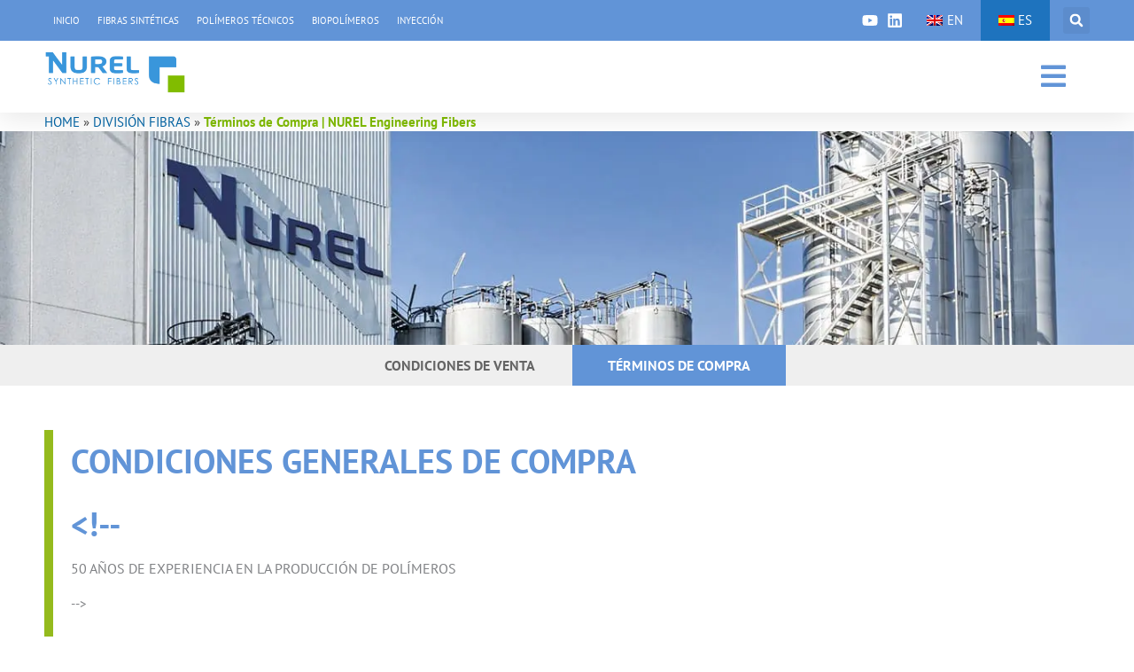

--- FILE ---
content_type: text/html; charset=UTF-8
request_url: https://nurel.com/division-fibras/terminos-compra/
body_size: 52759
content:
<!DOCTYPE html>
<html lang="es-ES">
<head>
<meta charset="UTF-8">
<meta name="viewport" content="width=device-width, initial-scale=1">
	<link rel="profile" href="https://gmpg.org/xfn/11"> 
	<meta name='robots' content='index, follow, max-image-preview:large, max-snippet:-1, max-video-preview:-1' />
<script type="text/javascript">pc_lb_classes = [".pc_lb_trig_80"]; pc_ready_lb = [];</script>

	<!-- This site is optimized with the Yoast SEO plugin v26.6 - https://yoast.com/wordpress/plugins/seo/ -->
	<title>Términos de Compra | NUREL Engineering Fibers - NUREL</title><link rel="preload" as="style" href="https://fonts.googleapis.com/css?family=PT%20Sans:400,|Roboto:400,&display=swap" /><link rel="stylesheet" href="https://fonts.googleapis.com/css?family=PT%20Sans:400,|Roboto:400,&display=swap" media="print" onload="this.media='all'" /><noscript><link rel="stylesheet" href="https://fonts.googleapis.com/css?family=PT%20Sans:400,|Roboto:400,&display=swap" /></noscript>
	<meta name="description" content="Formamos parte del grupo SAMCA desde 1999 y contamos con 50 años de experiencia en la producción de polímeros, poliamida reciclada, compounds de poliamida y compounds de PBT y PBT/PET." />
	<link rel="canonical" href="https://nurel.com/division-fibras/terminos-compra/" />
	<meta property="og:locale" content="es_ES" />
	<meta property="og:type" content="article" />
	<meta property="og:title" content="Términos de Compra | NUREL Engineering Fibers - NUREL" />
	<meta property="og:description" content="Formamos parte del grupo SAMCA desde 1999 y contamos con 50 años de experiencia en la producción de polímeros, poliamida reciclada, compounds de poliamida y compounds de PBT y PBT/PET." />
	<meta property="og:url" content="https://nurel.com/division-fibras/terminos-compra/" />
	<meta property="og:site_name" content="NUREL" />
	<meta property="article:publisher" content="https://www.facebook.com/nurelpolymers" />
	<meta property="article:modified_time" content="2024-09-17T08:49:07+00:00" />
	<meta property="og:image" content="https://nurel.com/wp-content/uploads/2021/07/banner_company.jpg" />
	<meta property="og:image:width" content="1363" />
	<meta property="og:image:height" content="312" />
	<meta property="og:image:type" content="image/jpeg" />
	<meta name="twitter:card" content="summary_large_image" />
	<meta name="twitter:label1" content="Tiempo de lectura" />
	<meta name="twitter:data1" content="7 minutos" />
	<script type="application/ld+json" class="yoast-schema-graph">{"@context":"https://schema.org","@graph":[{"@type":"WebPage","@id":"https://nurel.com/division-fibras/terminos-compra/","url":"https://nurel.com/division-fibras/terminos-compra/","name":"Términos de Compra | NUREL Engineering Fibers - NUREL","isPartOf":{"@id":"https://nurel.com/#website"},"primaryImageOfPage":{"@id":"https://nurel.com/division-fibras/terminos-compra/#primaryimage"},"image":{"@id":"https://nurel.com/division-fibras/terminos-compra/#primaryimage"},"thumbnailUrl":"https://nurel.com/wp-content/uploads/2021/07/banner_company.jpg","datePublished":"2022-02-23T12:14:02+00:00","dateModified":"2024-09-17T08:49:07+00:00","description":"Formamos parte del grupo SAMCA desde 1999 y contamos con 50 años de experiencia en la producción de polímeros, poliamida reciclada, compounds de poliamida y compounds de PBT y PBT/PET.","breadcrumb":{"@id":"https://nurel.com/division-fibras/terminos-compra/#breadcrumb"},"inLanguage":"es","potentialAction":[{"@type":"ReadAction","target":["https://nurel.com/division-fibras/terminos-compra/"]}]},{"@type":"ImageObject","inLanguage":"es","@id":"https://nurel.com/division-fibras/terminos-compra/#primaryimage","url":"https://nurel.com/wp-content/uploads/2021/07/banner_company.jpg","contentUrl":"https://nurel.com/wp-content/uploads/2021/07/banner_company.jpg","width":1363,"height":312,"caption":"NUREL polimerización polímeros en España."},{"@type":"BreadcrumbList","@id":"https://nurel.com/division-fibras/terminos-compra/#breadcrumb","itemListElement":[{"@type":"ListItem","position":1,"name":"HOME","item":"https://nurel.com/"},{"@type":"ListItem","position":2,"name":"DIVISIÓN FIBRAS","item":"https://nurel.com/division-fibras/"},{"@type":"ListItem","position":3,"name":"Términos de Compra | NUREL Engineering Fibers"}]},{"@type":"WebSite","@id":"https://nurel.com/#website","url":"https://nurel.com/","name":"NUREL","description":"Pasión por innovar, 50 años de experiencia en producción de fibra y polímeros. Innovación en poliamidas y biopolímeros con tecnología de última generación.","publisher":{"@id":"https://nurel.com/#organization"},"potentialAction":[{"@type":"SearchAction","target":{"@type":"EntryPoint","urlTemplate":"https://nurel.com/?s={search_term_string}"},"query-input":{"@type":"PropertyValueSpecification","valueRequired":true,"valueName":"search_term_string"}}],"inLanguage":"es"},{"@type":"Organization","@id":"https://nurel.com/#organization","name":"NUREL","url":"https://nurel.com/","logo":{"@type":"ImageObject","inLanguage":"es","@id":"https://nurel.com/#/schema/logo/image/","url":"https://nurel.com/wp-content/uploads/2021/04/nurel-logo.png","contentUrl":"https://nurel.com/wp-content/uploads/2021/04/nurel-logo.png","width":350,"height":120,"caption":"NUREL"},"image":{"@id":"https://nurel.com/#/schema/logo/image/"},"sameAs":["https://www.facebook.com/nurelpolymers","https://www.linkedin.com/company/nurel-company/","https://www.youtube.com/channel/UCZl9I2kX8l7CYtfI29bxmeg"]}]}</script>
	<!-- / Yoast SEO plugin. -->


<link rel='dns-prefetch' href='//cdn.datatables.net' />
<link rel='dns-prefetch' href='//fonts.googleapis.com' />
<link rel='dns-prefetch' href='//b2250596.smushcdn.com' />
<link rel='dns-prefetch' href='//hb.wpmucdn.com' />
<link href='//hb.wpmucdn.com' rel='preconnect' />
<link href='http://fonts.googleapis.com' rel='preconnect' />
<link href='//fonts.gstatic.com' crossorigin='' rel='preconnect' />
<link rel="alternate" type="application/rss+xml" title="NUREL &raquo; Feed" href="https://nurel.com/feed/" />
<link rel="alternate" type="application/rss+xml" title="NUREL &raquo; Feed de los comentarios" href="https://nurel.com/comments/feed/" />
<link rel="alternate" title="oEmbed (JSON)" type="application/json+oembed" href="https://nurel.com/wp-json/oembed/1.0/embed?url=https%3A%2F%2Fnurel.com%2Fdivision-fibras%2Fterminos-compra%2F" />
<link rel="alternate" title="oEmbed (XML)" type="text/xml+oembed" href="https://nurel.com/wp-json/oembed/1.0/embed?url=https%3A%2F%2Fnurel.com%2Fdivision-fibras%2Fterminos-compra%2F&#038;format=xml" />
		<style>
			.lazyload,
			.lazyloading {
				max-width: 100%;
			}
		</style>
		<link rel='stylesheet' id='elementor-post-435-css' href='https://nurel.com/wp-content/uploads/elementor/css/post-435.css?ver=1766064511' media='all' />
<link rel='stylesheet' id='elementor-post-16786-css' href='https://nurel.com/wp-content/uploads/elementor/css/post-16786.css?ver=1766108155' media='all' />
<link rel='stylesheet' id='elementor-post-1345-css' href='https://nurel.com/wp-content/uploads/elementor/css/post-1345.css?ver=1766065681' media='all' />
<link rel='stylesheet' id='elementor-post-29218-css' href='https://nurel.com/wp-content/uploads/elementor/css/post-29218.css?ver=1766065682' media='all' />
<style id='wp-img-auto-sizes-contain-inline-css'>
img:is([sizes=auto i],[sizes^="auto," i]){contain-intrinsic-size:3000px 1500px}
/*# sourceURL=wp-img-auto-sizes-contain-inline-css */
</style>
<style id='cf-frontend-style-inline-css'>
@font-face {
	font-family: 'DINPro';
	font-weight: 500;
	font-display: swap;
	font-fallback: Roboto;
	src: url('https://nurel.com/wp-content/uploads/2021/04/DINPro-Medium.otf') format('OpenType');
}
@font-face {
	font-family: 'DINPro';
	font-weight: 300;
	font-display: swap;
	font-fallback: Roboto;
	src: url('https://nurel.com/wp-content/uploads/2021/04/DINPro-Light.otf') format('OpenType');
}
@font-face {
	font-family: 'DINPro';
	font-weight: 400;
	font-display: swap;
	font-fallback: Roboto;
	src: url('https://nurel.com/wp-content/uploads/2021/04/DINPro.otf') format('OpenType');
}
@font-face {
	font-family: 'DINPro';
	font-weight: 700;
	font-display: swap;
	font-fallback: Roboto;
	src: url('https://nurel.com/wp-content/uploads/2021/04/DINPro-Bold.otf') format('OpenType');
}
/*# sourceURL=cf-frontend-style-inline-css */
</style>
<link rel='stylesheet' id='astra-theme-css-css' href='https://hb.wpmucdn.com/nurel.com/2813ad9f-90e7-4e1a-ad18-4c9952d93cd5.css' media='all' />

<link rel='stylesheet' id='astra-theme-dynamic-css' href='https://nurel.com/wp-content/uploads/astra/astra-theme-dynamic-css-post-16786.css?ver=1766108154' media='all' />
<style id='wp-emoji-styles-inline-css'>

	img.wp-smiley, img.emoji {
		display: inline !important;
		border: none !important;
		box-shadow: none !important;
		height: 1em !important;
		width: 1em !important;
		margin: 0 0.07em !important;
		vertical-align: -0.1em !important;
		background: none !important;
		padding: 0 !important;
	}
/*# sourceURL=wp-emoji-styles-inline-css */
</style>
<style id='global-styles-inline-css'>
:root{--wp--preset--aspect-ratio--square: 1;--wp--preset--aspect-ratio--4-3: 4/3;--wp--preset--aspect-ratio--3-4: 3/4;--wp--preset--aspect-ratio--3-2: 3/2;--wp--preset--aspect-ratio--2-3: 2/3;--wp--preset--aspect-ratio--16-9: 16/9;--wp--preset--aspect-ratio--9-16: 9/16;--wp--preset--color--black: #000000;--wp--preset--color--cyan-bluish-gray: #abb8c3;--wp--preset--color--white: #ffffff;--wp--preset--color--pale-pink: #f78da7;--wp--preset--color--vivid-red: #cf2e2e;--wp--preset--color--luminous-vivid-orange: #ff6900;--wp--preset--color--luminous-vivid-amber: #fcb900;--wp--preset--color--light-green-cyan: #7bdcb5;--wp--preset--color--vivid-green-cyan: #00d084;--wp--preset--color--pale-cyan-blue: #8ed1fc;--wp--preset--color--vivid-cyan-blue: #0693e3;--wp--preset--color--vivid-purple: #9b51e0;--wp--preset--color--ast-global-color-0: var(--ast-global-color-0);--wp--preset--color--ast-global-color-1: var(--ast-global-color-1);--wp--preset--color--ast-global-color-2: var(--ast-global-color-2);--wp--preset--color--ast-global-color-3: var(--ast-global-color-3);--wp--preset--color--ast-global-color-4: var(--ast-global-color-4);--wp--preset--color--ast-global-color-5: var(--ast-global-color-5);--wp--preset--color--ast-global-color-6: var(--ast-global-color-6);--wp--preset--color--ast-global-color-7: var(--ast-global-color-7);--wp--preset--color--ast-global-color-8: var(--ast-global-color-8);--wp--preset--gradient--vivid-cyan-blue-to-vivid-purple: linear-gradient(135deg,rgb(6,147,227) 0%,rgb(155,81,224) 100%);--wp--preset--gradient--light-green-cyan-to-vivid-green-cyan: linear-gradient(135deg,rgb(122,220,180) 0%,rgb(0,208,130) 100%);--wp--preset--gradient--luminous-vivid-amber-to-luminous-vivid-orange: linear-gradient(135deg,rgb(252,185,0) 0%,rgb(255,105,0) 100%);--wp--preset--gradient--luminous-vivid-orange-to-vivid-red: linear-gradient(135deg,rgb(255,105,0) 0%,rgb(207,46,46) 100%);--wp--preset--gradient--very-light-gray-to-cyan-bluish-gray: linear-gradient(135deg,rgb(238,238,238) 0%,rgb(169,184,195) 100%);--wp--preset--gradient--cool-to-warm-spectrum: linear-gradient(135deg,rgb(74,234,220) 0%,rgb(151,120,209) 20%,rgb(207,42,186) 40%,rgb(238,44,130) 60%,rgb(251,105,98) 80%,rgb(254,248,76) 100%);--wp--preset--gradient--blush-light-purple: linear-gradient(135deg,rgb(255,206,236) 0%,rgb(152,150,240) 100%);--wp--preset--gradient--blush-bordeaux: linear-gradient(135deg,rgb(254,205,165) 0%,rgb(254,45,45) 50%,rgb(107,0,62) 100%);--wp--preset--gradient--luminous-dusk: linear-gradient(135deg,rgb(255,203,112) 0%,rgb(199,81,192) 50%,rgb(65,88,208) 100%);--wp--preset--gradient--pale-ocean: linear-gradient(135deg,rgb(255,245,203) 0%,rgb(182,227,212) 50%,rgb(51,167,181) 100%);--wp--preset--gradient--electric-grass: linear-gradient(135deg,rgb(202,248,128) 0%,rgb(113,206,126) 100%);--wp--preset--gradient--midnight: linear-gradient(135deg,rgb(2,3,129) 0%,rgb(40,116,252) 100%);--wp--preset--font-size--small: 13px;--wp--preset--font-size--medium: 20px;--wp--preset--font-size--large: 36px;--wp--preset--font-size--x-large: 42px;--wp--preset--spacing--20: 0.44rem;--wp--preset--spacing--30: 0.67rem;--wp--preset--spacing--40: 1rem;--wp--preset--spacing--50: 1.5rem;--wp--preset--spacing--60: 2.25rem;--wp--preset--spacing--70: 3.38rem;--wp--preset--spacing--80: 5.06rem;--wp--preset--shadow--natural: 6px 6px 9px rgba(0, 0, 0, 0.2);--wp--preset--shadow--deep: 12px 12px 50px rgba(0, 0, 0, 0.4);--wp--preset--shadow--sharp: 6px 6px 0px rgba(0, 0, 0, 0.2);--wp--preset--shadow--outlined: 6px 6px 0px -3px rgb(255, 255, 255), 6px 6px rgb(0, 0, 0);--wp--preset--shadow--crisp: 6px 6px 0px rgb(0, 0, 0);}:root { --wp--style--global--content-size: var(--wp--custom--ast-content-width-size);--wp--style--global--wide-size: var(--wp--custom--ast-wide-width-size); }:where(body) { margin: 0; }.wp-site-blocks > .alignleft { float: left; margin-right: 2em; }.wp-site-blocks > .alignright { float: right; margin-left: 2em; }.wp-site-blocks > .aligncenter { justify-content: center; margin-left: auto; margin-right: auto; }:where(.wp-site-blocks) > * { margin-block-start: 24px; margin-block-end: 0; }:where(.wp-site-blocks) > :first-child { margin-block-start: 0; }:where(.wp-site-blocks) > :last-child { margin-block-end: 0; }:root { --wp--style--block-gap: 24px; }:root :where(.is-layout-flow) > :first-child{margin-block-start: 0;}:root :where(.is-layout-flow) > :last-child{margin-block-end: 0;}:root :where(.is-layout-flow) > *{margin-block-start: 24px;margin-block-end: 0;}:root :where(.is-layout-constrained) > :first-child{margin-block-start: 0;}:root :where(.is-layout-constrained) > :last-child{margin-block-end: 0;}:root :where(.is-layout-constrained) > *{margin-block-start: 24px;margin-block-end: 0;}:root :where(.is-layout-flex){gap: 24px;}:root :where(.is-layout-grid){gap: 24px;}.is-layout-flow > .alignleft{float: left;margin-inline-start: 0;margin-inline-end: 2em;}.is-layout-flow > .alignright{float: right;margin-inline-start: 2em;margin-inline-end: 0;}.is-layout-flow > .aligncenter{margin-left: auto !important;margin-right: auto !important;}.is-layout-constrained > .alignleft{float: left;margin-inline-start: 0;margin-inline-end: 2em;}.is-layout-constrained > .alignright{float: right;margin-inline-start: 2em;margin-inline-end: 0;}.is-layout-constrained > .aligncenter{margin-left: auto !important;margin-right: auto !important;}.is-layout-constrained > :where(:not(.alignleft):not(.alignright):not(.alignfull)){max-width: var(--wp--style--global--content-size);margin-left: auto !important;margin-right: auto !important;}.is-layout-constrained > .alignwide{max-width: var(--wp--style--global--wide-size);}body .is-layout-flex{display: flex;}.is-layout-flex{flex-wrap: wrap;align-items: center;}.is-layout-flex > :is(*, div){margin: 0;}body .is-layout-grid{display: grid;}.is-layout-grid > :is(*, div){margin: 0;}body{padding-top: 0px;padding-right: 0px;padding-bottom: 0px;padding-left: 0px;}a:where(:not(.wp-element-button)){text-decoration: none;}:root :where(.wp-element-button, .wp-block-button__link){background-color: #32373c;border-width: 0;color: #fff;font-family: inherit;font-size: inherit;font-style: inherit;font-weight: inherit;letter-spacing: inherit;line-height: inherit;padding-top: calc(0.667em + 2px);padding-right: calc(1.333em + 2px);padding-bottom: calc(0.667em + 2px);padding-left: calc(1.333em + 2px);text-decoration: none;text-transform: inherit;}.has-black-color{color: var(--wp--preset--color--black) !important;}.has-cyan-bluish-gray-color{color: var(--wp--preset--color--cyan-bluish-gray) !important;}.has-white-color{color: var(--wp--preset--color--white) !important;}.has-pale-pink-color{color: var(--wp--preset--color--pale-pink) !important;}.has-vivid-red-color{color: var(--wp--preset--color--vivid-red) !important;}.has-luminous-vivid-orange-color{color: var(--wp--preset--color--luminous-vivid-orange) !important;}.has-luminous-vivid-amber-color{color: var(--wp--preset--color--luminous-vivid-amber) !important;}.has-light-green-cyan-color{color: var(--wp--preset--color--light-green-cyan) !important;}.has-vivid-green-cyan-color{color: var(--wp--preset--color--vivid-green-cyan) !important;}.has-pale-cyan-blue-color{color: var(--wp--preset--color--pale-cyan-blue) !important;}.has-vivid-cyan-blue-color{color: var(--wp--preset--color--vivid-cyan-blue) !important;}.has-vivid-purple-color{color: var(--wp--preset--color--vivid-purple) !important;}.has-ast-global-color-0-color{color: var(--wp--preset--color--ast-global-color-0) !important;}.has-ast-global-color-1-color{color: var(--wp--preset--color--ast-global-color-1) !important;}.has-ast-global-color-2-color{color: var(--wp--preset--color--ast-global-color-2) !important;}.has-ast-global-color-3-color{color: var(--wp--preset--color--ast-global-color-3) !important;}.has-ast-global-color-4-color{color: var(--wp--preset--color--ast-global-color-4) !important;}.has-ast-global-color-5-color{color: var(--wp--preset--color--ast-global-color-5) !important;}.has-ast-global-color-6-color{color: var(--wp--preset--color--ast-global-color-6) !important;}.has-ast-global-color-7-color{color: var(--wp--preset--color--ast-global-color-7) !important;}.has-ast-global-color-8-color{color: var(--wp--preset--color--ast-global-color-8) !important;}.has-black-background-color{background-color: var(--wp--preset--color--black) !important;}.has-cyan-bluish-gray-background-color{background-color: var(--wp--preset--color--cyan-bluish-gray) !important;}.has-white-background-color{background-color: var(--wp--preset--color--white) !important;}.has-pale-pink-background-color{background-color: var(--wp--preset--color--pale-pink) !important;}.has-vivid-red-background-color{background-color: var(--wp--preset--color--vivid-red) !important;}.has-luminous-vivid-orange-background-color{background-color: var(--wp--preset--color--luminous-vivid-orange) !important;}.has-luminous-vivid-amber-background-color{background-color: var(--wp--preset--color--luminous-vivid-amber) !important;}.has-light-green-cyan-background-color{background-color: var(--wp--preset--color--light-green-cyan) !important;}.has-vivid-green-cyan-background-color{background-color: var(--wp--preset--color--vivid-green-cyan) !important;}.has-pale-cyan-blue-background-color{background-color: var(--wp--preset--color--pale-cyan-blue) !important;}.has-vivid-cyan-blue-background-color{background-color: var(--wp--preset--color--vivid-cyan-blue) !important;}.has-vivid-purple-background-color{background-color: var(--wp--preset--color--vivid-purple) !important;}.has-ast-global-color-0-background-color{background-color: var(--wp--preset--color--ast-global-color-0) !important;}.has-ast-global-color-1-background-color{background-color: var(--wp--preset--color--ast-global-color-1) !important;}.has-ast-global-color-2-background-color{background-color: var(--wp--preset--color--ast-global-color-2) !important;}.has-ast-global-color-3-background-color{background-color: var(--wp--preset--color--ast-global-color-3) !important;}.has-ast-global-color-4-background-color{background-color: var(--wp--preset--color--ast-global-color-4) !important;}.has-ast-global-color-5-background-color{background-color: var(--wp--preset--color--ast-global-color-5) !important;}.has-ast-global-color-6-background-color{background-color: var(--wp--preset--color--ast-global-color-6) !important;}.has-ast-global-color-7-background-color{background-color: var(--wp--preset--color--ast-global-color-7) !important;}.has-ast-global-color-8-background-color{background-color: var(--wp--preset--color--ast-global-color-8) !important;}.has-black-border-color{border-color: var(--wp--preset--color--black) !important;}.has-cyan-bluish-gray-border-color{border-color: var(--wp--preset--color--cyan-bluish-gray) !important;}.has-white-border-color{border-color: var(--wp--preset--color--white) !important;}.has-pale-pink-border-color{border-color: var(--wp--preset--color--pale-pink) !important;}.has-vivid-red-border-color{border-color: var(--wp--preset--color--vivid-red) !important;}.has-luminous-vivid-orange-border-color{border-color: var(--wp--preset--color--luminous-vivid-orange) !important;}.has-luminous-vivid-amber-border-color{border-color: var(--wp--preset--color--luminous-vivid-amber) !important;}.has-light-green-cyan-border-color{border-color: var(--wp--preset--color--light-green-cyan) !important;}.has-vivid-green-cyan-border-color{border-color: var(--wp--preset--color--vivid-green-cyan) !important;}.has-pale-cyan-blue-border-color{border-color: var(--wp--preset--color--pale-cyan-blue) !important;}.has-vivid-cyan-blue-border-color{border-color: var(--wp--preset--color--vivid-cyan-blue) !important;}.has-vivid-purple-border-color{border-color: var(--wp--preset--color--vivid-purple) !important;}.has-ast-global-color-0-border-color{border-color: var(--wp--preset--color--ast-global-color-0) !important;}.has-ast-global-color-1-border-color{border-color: var(--wp--preset--color--ast-global-color-1) !important;}.has-ast-global-color-2-border-color{border-color: var(--wp--preset--color--ast-global-color-2) !important;}.has-ast-global-color-3-border-color{border-color: var(--wp--preset--color--ast-global-color-3) !important;}.has-ast-global-color-4-border-color{border-color: var(--wp--preset--color--ast-global-color-4) !important;}.has-ast-global-color-5-border-color{border-color: var(--wp--preset--color--ast-global-color-5) !important;}.has-ast-global-color-6-border-color{border-color: var(--wp--preset--color--ast-global-color-6) !important;}.has-ast-global-color-7-border-color{border-color: var(--wp--preset--color--ast-global-color-7) !important;}.has-ast-global-color-8-border-color{border-color: var(--wp--preset--color--ast-global-color-8) !important;}.has-vivid-cyan-blue-to-vivid-purple-gradient-background{background: var(--wp--preset--gradient--vivid-cyan-blue-to-vivid-purple) !important;}.has-light-green-cyan-to-vivid-green-cyan-gradient-background{background: var(--wp--preset--gradient--light-green-cyan-to-vivid-green-cyan) !important;}.has-luminous-vivid-amber-to-luminous-vivid-orange-gradient-background{background: var(--wp--preset--gradient--luminous-vivid-amber-to-luminous-vivid-orange) !important;}.has-luminous-vivid-orange-to-vivid-red-gradient-background{background: var(--wp--preset--gradient--luminous-vivid-orange-to-vivid-red) !important;}.has-very-light-gray-to-cyan-bluish-gray-gradient-background{background: var(--wp--preset--gradient--very-light-gray-to-cyan-bluish-gray) !important;}.has-cool-to-warm-spectrum-gradient-background{background: var(--wp--preset--gradient--cool-to-warm-spectrum) !important;}.has-blush-light-purple-gradient-background{background: var(--wp--preset--gradient--blush-light-purple) !important;}.has-blush-bordeaux-gradient-background{background: var(--wp--preset--gradient--blush-bordeaux) !important;}.has-luminous-dusk-gradient-background{background: var(--wp--preset--gradient--luminous-dusk) !important;}.has-pale-ocean-gradient-background{background: var(--wp--preset--gradient--pale-ocean) !important;}.has-electric-grass-gradient-background{background: var(--wp--preset--gradient--electric-grass) !important;}.has-midnight-gradient-background{background: var(--wp--preset--gradient--midnight) !important;}.has-small-font-size{font-size: var(--wp--preset--font-size--small) !important;}.has-medium-font-size{font-size: var(--wp--preset--font-size--medium) !important;}.has-large-font-size{font-size: var(--wp--preset--font-size--large) !important;}.has-x-large-font-size{font-size: var(--wp--preset--font-size--x-large) !important;}
:root :where(.wp-block-pullquote){font-size: 1.5em;line-height: 1.6;}
/*# sourceURL=global-styles-inline-css */
</style>
<link rel='stylesheet' id='datatable-style-css' href='//cdn.datatables.net/1.10.25/css/jquery.dataTables.min.css?ver=6.9' media='all' />
<link rel='stylesheet' id='wphb-1-css' href='https://hb.wpmucdn.com/nurel.com/ebe1a27a-8c5e-478b-8ca4-3e4b99a72df8.css' media='all' />
<link rel='stylesheet' id='woocommerce-layout-css' href='https://hb.wpmucdn.com/nurel.com/0bac7fd8-68bc-4252-b68e-78dde448f6a7.css' media='all' />
<link rel='stylesheet' id='woocommerce-smallscreen-css' href='https://hb.wpmucdn.com/nurel.com/d012a7d3-bb29-4504-b624-76d6859445f2.css' media='only screen and (max-width: 921px)' />
<link rel='stylesheet' id='woocommerce-general-css' href='https://hb.wpmucdn.com/nurel.com/2660c31a-fd39-423e-9e97-ebdf25ff6045.css' media='all' />
<style id='woocommerce-general-inline-css'>

					.woocommerce .woocommerce-result-count, .woocommerce-page .woocommerce-result-count {
						float: left;
					}

					.woocommerce .woocommerce-ordering {
						float: right;
						margin-bottom: 2.5em;
					}
				
					.woocommerce-js a.button, .woocommerce button.button, .woocommerce input.button, .woocommerce #respond input#submit {
						font-size: 100%;
						line-height: 1;
						text-decoration: none;
						overflow: visible;
						padding: 0.5em 0.75em;
						font-weight: 700;
						border-radius: 3px;
						color: $secondarytext;
						background-color: $secondary;
						border: 0;
					}
					.woocommerce-js a.button:hover, .woocommerce button.button:hover, .woocommerce input.button:hover, .woocommerce #respond input#submit:hover {
						background-color: #dad8da;
						background-image: none;
						color: #515151;
					}
				#customer_details h3:not(.elementor-widget-woocommerce-checkout-page h3){font-size:1.2rem;padding:20px 0 14px;margin:0 0 20px;border-bottom:1px solid var(--ast-border-color);font-weight:700;}form #order_review_heading:not(.elementor-widget-woocommerce-checkout-page #order_review_heading){border-width:2px 2px 0 2px;border-style:solid;font-size:1.2rem;margin:0;padding:1.5em 1.5em 1em;border-color:var(--ast-border-color);font-weight:700;}.woocommerce-Address h3, .cart-collaterals h2{font-size:1.2rem;padding:.7em 1em;}.woocommerce-cart .cart-collaterals .cart_totals>h2{font-weight:700;}form #order_review:not(.elementor-widget-woocommerce-checkout-page #order_review){padding:0 2em;border-width:0 2px 2px;border-style:solid;border-color:var(--ast-border-color);}ul#shipping_method li:not(.elementor-widget-woocommerce-cart #shipping_method li){margin:0;padding:0.25em 0 0.25em 22px;text-indent:-22px;list-style:none outside;}.woocommerce span.onsale, .wc-block-grid__product .wc-block-grid__product-onsale{background-color:#6194d7;color:#000000;}.woocommerce-message, .woocommerce-info{border-top-color:#6194d7;}.woocommerce-message::before,.woocommerce-info::before{color:#6194d7;}.woocommerce ul.products li.product .price, .woocommerce div.product p.price, .woocommerce div.product span.price, .widget_layered_nav_filters ul li.chosen a, .woocommerce-page ul.products li.product .ast-woo-product-category, .wc-layered-nav-rating a{color:#333333;}.woocommerce nav.woocommerce-pagination ul,.woocommerce nav.woocommerce-pagination ul li{border-color:#6194d7;}.woocommerce nav.woocommerce-pagination ul li a:focus, .woocommerce nav.woocommerce-pagination ul li a:hover, .woocommerce nav.woocommerce-pagination ul li span.current{background:#6194d7;color:#ffffff;}.woocommerce-MyAccount-navigation-link.is-active a{color:#94ba1d;}.woocommerce .widget_price_filter .ui-slider .ui-slider-range, .woocommerce .widget_price_filter .ui-slider .ui-slider-handle{background-color:#6194d7;}.woocommerce .star-rating, .woocommerce .comment-form-rating .stars a, .woocommerce .star-rating::before{color:var(--ast-global-color-3);}.woocommerce div.product .woocommerce-tabs ul.tabs li.active:before,  .woocommerce div.ast-product-tabs-layout-vertical .woocommerce-tabs ul.tabs li:hover::before{background:#6194d7;}.woocommerce .woocommerce-cart-form button[name="update_cart"]:disabled{color:#ffffff;}.woocommerce #content table.cart .button[name="apply_coupon"], .woocommerce-page #content table.cart .button[name="apply_coupon"]{padding:10px 40px;}.woocommerce table.cart td.actions .button, .woocommerce #content table.cart td.actions .button, .woocommerce-page table.cart td.actions .button, .woocommerce-page #content table.cart td.actions .button{line-height:1;border-width:1px;border-style:solid;}.woocommerce ul.products li.product .button, .woocommerce-page ul.products li.product .button{line-height:1.3;}.woocommerce-js a.button, .woocommerce button.button, .woocommerce .woocommerce-message a.button, .woocommerce #respond input#submit.alt, .woocommerce-js a.button.alt, .woocommerce button.button.alt, .woocommerce input.button.alt, .woocommerce input.button,.woocommerce input.button:disabled, .woocommerce input.button:disabled[disabled], .woocommerce input.button:disabled:hover, .woocommerce input.button:disabled[disabled]:hover, .woocommerce #respond input#submit, .woocommerce button.button.alt.disabled, .wc-block-grid__products .wc-block-grid__product .wp-block-button__link, .wc-block-grid__product-onsale{color:#ffffff;border-color:#0064a1;background-color:#0064a1;}.woocommerce-js a.button:hover, .woocommerce button.button:hover, .woocommerce .woocommerce-message a.button:hover,.woocommerce #respond input#submit:hover,.woocommerce #respond input#submit.alt:hover, .woocommerce-js a.button.alt:hover, .woocommerce button.button.alt:hover, .woocommerce input.button.alt:hover, .woocommerce input.button:hover, .woocommerce button.button.alt.disabled:hover, .wc-block-grid__products .wc-block-grid__product .wp-block-button__link:hover{color:#ffffff;border-color:#82b81d;background-color:#82b81d;}.woocommerce-js a.button, .woocommerce button.button, .woocommerce .woocommerce-message a.button, .woocommerce #respond input#submit.alt, .woocommerce-js a.button.alt, .woocommerce button.button.alt, .woocommerce input.button.alt, .woocommerce input.button,.woocommerce-cart table.cart td.actions .button, .woocommerce form.checkout_coupon .button, .woocommerce #respond input#submit, .wc-block-grid__products .wc-block-grid__product .wp-block-button__link{border-top-left-radius:inherit;border-top-right-radius:inherit;border-bottom-right-radius:inherit;border-bottom-left-radius:inherit;padding-top:14px;padding-right:30px;padding-bottom:14px;padding-left:30px;}.woocommerce ul.products li.product a, .woocommerce-js a.button:hover, .woocommerce button.button:hover, .woocommerce input.button:hover, .woocommerce #respond input#submit:hover{text-decoration:none;}.woocommerce .up-sells h2, .woocommerce .related.products h2, .woocommerce .woocommerce-tabs h2{font-size:1.5rem;}.woocommerce h2, .woocommerce-account h2{font-size:1.625rem;}.woocommerce ul.product-categories > li ul li:before{content:"\e900";padding:0 5px 0 5px;display:inline-block;font-family:Astra;transform:rotate(-90deg);font-size:0.7rem;}.ast-site-header-cart i.astra-icon:before{font-family:Astra;}.ast-icon-shopping-cart:before{content:"\f07a";}.ast-icon-shopping-bag:before{content:"\f290";}.ast-icon-shopping-basket:before{content:"\f291";}.ast-icon-shopping-cart svg{height:.82em;}.ast-icon-shopping-bag svg{height:1em;width:1em;}.ast-icon-shopping-basket svg{height:1.15em;width:1.2em;}.ast-site-header-cart.ast-menu-cart-outline .ast-addon-cart-wrap, .ast-site-header-cart.ast-menu-cart-fill .ast-addon-cart-wrap {line-height:1;}.ast-site-header-cart.ast-menu-cart-fill i.astra-icon{ font-size:1.1em;}li.woocommerce-custom-menu-item .ast-site-header-cart i.astra-icon:after{ padding-left:2px;}.ast-hfb-header .ast-addon-cart-wrap{ padding:0.4em;}.ast-header-break-point.ast-header-custom-item-outside .ast-woo-header-cart-info-wrap{ display:none;}.ast-site-header-cart i.astra-icon:after{ background:#6194d7;}@media (min-width:545px) and (max-width:921px){.woocommerce.tablet-columns-6 ul.products li.product, .woocommerce-page.tablet-columns-6 ul.products li.product{width:calc(16.66% - 16.66px);}.woocommerce.tablet-columns-5 ul.products li.product, .woocommerce-page.tablet-columns-5 ul.products li.product{width:calc(20% - 16px);}.woocommerce.tablet-columns-4 ul.products li.product, .woocommerce-page.tablet-columns-4 ul.products li.product{width:calc(25% - 15px);}.woocommerce.tablet-columns-3 ul.products li.product, .woocommerce-page.tablet-columns-3 ul.products li.product{width:calc(33.33% - 14px);}.woocommerce.tablet-columns-2 ul.products li.product, .woocommerce-page.tablet-columns-2 ul.products li.product{width:calc(50% - 10px);}.woocommerce.tablet-columns-1 ul.products li.product, .woocommerce-page.tablet-columns-1 ul.products li.product{width:100%;}.woocommerce div.product .related.products ul.products li.product{width:calc(33.33% - 14px);}}@media (min-width:545px) and (max-width:921px){.woocommerce[class*="columns-"].columns-3 > ul.products li.product, .woocommerce[class*="columns-"].columns-4 > ul.products li.product, .woocommerce[class*="columns-"].columns-5 > ul.products li.product, .woocommerce[class*="columns-"].columns-6 > ul.products li.product{width:calc(33.33% - 14px);margin-right:20px;}.woocommerce[class*="columns-"].columns-3 > ul.products li.product:nth-child(3n), .woocommerce[class*="columns-"].columns-4 > ul.products li.product:nth-child(3n), .woocommerce[class*="columns-"].columns-5 > ul.products li.product:nth-child(3n), .woocommerce[class*="columns-"].columns-6 > ul.products li.product:nth-child(3n){margin-right:0;clear:right;}.woocommerce[class*="columns-"].columns-3 > ul.products li.product:nth-child(3n+1), .woocommerce[class*="columns-"].columns-4 > ul.products li.product:nth-child(3n+1), .woocommerce[class*="columns-"].columns-5 > ul.products li.product:nth-child(3n+1), .woocommerce[class*="columns-"].columns-6 > ul.products li.product:nth-child(3n+1){clear:left;}.woocommerce[class*="columns-"] ul.products li.product:nth-child(n), .woocommerce-page[class*="columns-"] ul.products li.product:nth-child(n){margin-right:20px;clear:none;}.woocommerce.tablet-columns-2 ul.products li.product:nth-child(2n), .woocommerce-page.tablet-columns-2 ul.products li.product:nth-child(2n), .woocommerce.tablet-columns-3 ul.products li.product:nth-child(3n), .woocommerce-page.tablet-columns-3 ul.products li.product:nth-child(3n), .woocommerce.tablet-columns-4 ul.products li.product:nth-child(4n), .woocommerce-page.tablet-columns-4 ul.products li.product:nth-child(4n), .woocommerce.tablet-columns-5 ul.products li.product:nth-child(5n), .woocommerce-page.tablet-columns-5 ul.products li.product:nth-child(5n), .woocommerce.tablet-columns-6 ul.products li.product:nth-child(6n), .woocommerce-page.tablet-columns-6 ul.products li.product:nth-child(6n){margin-right:0;clear:right;}.woocommerce.tablet-columns-2 ul.products li.product:nth-child(2n+1), .woocommerce-page.tablet-columns-2 ul.products li.product:nth-child(2n+1), .woocommerce.tablet-columns-3 ul.products li.product:nth-child(3n+1), .woocommerce-page.tablet-columns-3 ul.products li.product:nth-child(3n+1), .woocommerce.tablet-columns-4 ul.products li.product:nth-child(4n+1), .woocommerce-page.tablet-columns-4 ul.products li.product:nth-child(4n+1), .woocommerce.tablet-columns-5 ul.products li.product:nth-child(5n+1), .woocommerce-page.tablet-columns-5 ul.products li.product:nth-child(5n+1), .woocommerce.tablet-columns-6 ul.products li.product:nth-child(6n+1), .woocommerce-page.tablet-columns-6 ul.products li.product:nth-child(6n+1){clear:left;}.woocommerce div.product .related.products ul.products li.product:nth-child(3n), .woocommerce-page.tablet-columns-1 .site-main ul.products li.product{margin-right:0;clear:right;}.woocommerce div.product .related.products ul.products li.product:nth-child(3n+1){clear:left;}}@media (min-width:922px){.woocommerce form.checkout_coupon{width:50%;}.woocommerce #reviews #comments{float:left;}.woocommerce #reviews #review_form_wrapper{float:right;}}@media (max-width:921px){.ast-header-break-point.ast-woocommerce-cart-menu .header-main-layout-1.ast-mobile-header-stack.ast-no-menu-items .ast-site-header-cart, .ast-header-break-point.ast-woocommerce-cart-menu .header-main-layout-3.ast-mobile-header-stack.ast-no-menu-items .ast-site-header-cart{padding-right:0;padding-left:0;}.ast-header-break-point.ast-woocommerce-cart-menu .header-main-layout-1.ast-mobile-header-stack .main-header-bar{text-align:center;}.ast-header-break-point.ast-woocommerce-cart-menu .header-main-layout-1.ast-mobile-header-stack .ast-site-header-cart, .ast-header-break-point.ast-woocommerce-cart-menu .header-main-layout-1.ast-mobile-header-stack .ast-mobile-menu-buttons{display:inline-block;}.ast-header-break-point.ast-woocommerce-cart-menu .header-main-layout-2.ast-mobile-header-inline .site-branding{flex:auto;}.ast-header-break-point.ast-woocommerce-cart-menu .header-main-layout-3.ast-mobile-header-stack .site-branding{flex:0 0 100%;}.ast-header-break-point.ast-woocommerce-cart-menu .header-main-layout-3.ast-mobile-header-stack .main-header-container{display:flex;justify-content:center;}.woocommerce-cart .woocommerce-shipping-calculator .button{width:100%;}.woocommerce div.product div.images, .woocommerce div.product div.summary, .woocommerce #content div.product div.images, .woocommerce #content div.product div.summary, .woocommerce-page div.product div.images, .woocommerce-page div.product div.summary, .woocommerce-page #content div.product div.images, .woocommerce-page #content div.product div.summary{float:none;width:100%;}.woocommerce-cart table.cart td.actions .ast-return-to-shop{display:block;text-align:center;margin-top:1em;}}@media (max-width:544px){.ast-separate-container .ast-woocommerce-container{padding:.54em 1em 1.33333em;}.woocommerce-message, .woocommerce-error, .woocommerce-info{display:flex;flex-wrap:wrap;}.woocommerce-message a.button, .woocommerce-error a.button, .woocommerce-info a.button{order:1;margin-top:.5em;}.woocommerce .woocommerce-ordering, .woocommerce-page .woocommerce-ordering{float:none;margin-bottom:2em;}.woocommerce table.cart td.actions .button, .woocommerce #content table.cart td.actions .button, .woocommerce-page table.cart td.actions .button, .woocommerce-page #content table.cart td.actions .button{padding-left:1em;padding-right:1em;}.woocommerce #content table.cart .button, .woocommerce-page #content table.cart .button{width:100%;}.woocommerce #content table.cart td.actions .coupon, .woocommerce-page #content table.cart td.actions .coupon{float:none;}.woocommerce #content table.cart td.actions .coupon .button, .woocommerce-page #content table.cart td.actions .coupon .button{flex:1;}.woocommerce #content div.product .woocommerce-tabs ul.tabs li a, .woocommerce-page #content div.product .woocommerce-tabs ul.tabs li a{display:block;}.woocommerce ul.products a.button, .woocommerce-page ul.products a.button{padding:0.5em 0.75em;}.woocommerce div.product .related.products ul.products li.product, .woocommerce.mobile-columns-2 ul.products li.product, .woocommerce-page.mobile-columns-2 ul.products li.product{width:calc(50% - 10px);}.woocommerce.mobile-columns-6 ul.products li.product, .woocommerce-page.mobile-columns-6 ul.products li.product{width:calc(16.66% - 16.66px);}.woocommerce.mobile-columns-5 ul.products li.product, .woocommerce-page.mobile-columns-5 ul.products li.product{width:calc(20% - 16px);}.woocommerce.mobile-columns-4 ul.products li.product, .woocommerce-page.mobile-columns-4 ul.products li.product{width:calc(25% - 15px);}.woocommerce.mobile-columns-3 ul.products li.product, .woocommerce-page.mobile-columns-3 ul.products li.product{width:calc(33.33% - 14px);}.woocommerce.mobile-columns-1 ul.products li.product, .woocommerce-page.mobile-columns-1 ul.products li.product{width:100%;}}@media (max-width:544px){.woocommerce ul.products a.button.loading::after, .woocommerce-page ul.products a.button.loading::after{display:inline-block;margin-left:5px;position:initial;}.woocommerce.mobile-columns-1 .site-main ul.products li.product:nth-child(n), .woocommerce-page.mobile-columns-1 .site-main ul.products li.product:nth-child(n){margin-right:0;}.woocommerce #content div.product .woocommerce-tabs ul.tabs li, .woocommerce-page #content div.product .woocommerce-tabs ul.tabs li{display:block;margin-right:0;}.woocommerce[class*="columns-"].columns-3 > ul.products li.product, .woocommerce[class*="columns-"].columns-4 > ul.products li.product, .woocommerce[class*="columns-"].columns-5 > ul.products li.product, .woocommerce[class*="columns-"].columns-6 > ul.products li.product{width:calc(50% - 10px);margin-right:20px;}.woocommerce[class*="columns-"] ul.products li.product:nth-child(n), .woocommerce-page[class*="columns-"] ul.products li.product:nth-child(n){margin-right:20px;clear:none;}.woocommerce-page[class*=columns-].columns-3>ul.products li.product:nth-child(2n), .woocommerce-page[class*=columns-].columns-4>ul.products li.product:nth-child(2n), .woocommerce-page[class*=columns-].columns-5>ul.products li.product:nth-child(2n), .woocommerce-page[class*=columns-].columns-6>ul.products li.product:nth-child(2n), .woocommerce[class*=columns-].columns-3>ul.products li.product:nth-child(2n), .woocommerce[class*=columns-].columns-4>ul.products li.product:nth-child(2n), .woocommerce[class*=columns-].columns-5>ul.products li.product:nth-child(2n), .woocommerce[class*=columns-].columns-6>ul.products li.product:nth-child(2n){margin-right:0;clear:right;}.woocommerce[class*="columns-"].columns-3 > ul.products li.product:nth-child(2n+1), .woocommerce[class*="columns-"].columns-4 > ul.products li.product:nth-child(2n+1), .woocommerce[class*="columns-"].columns-5 > ul.products li.product:nth-child(2n+1), .woocommerce[class*="columns-"].columns-6 > ul.products li.product:nth-child(2n+1){clear:left;}.woocommerce-page[class*=columns-] ul.products li.product:nth-child(n), .woocommerce[class*=columns-] ul.products li.product:nth-child(n){margin-right:20px;clear:none;}.woocommerce.mobile-columns-6 ul.products li.product:nth-child(6n), .woocommerce-page.mobile-columns-6 ul.products li.product:nth-child(6n), .woocommerce.mobile-columns-5 ul.products li.product:nth-child(5n), .woocommerce-page.mobile-columns-5 ul.products li.product:nth-child(5n), .woocommerce.mobile-columns-4 ul.products li.product:nth-child(4n), .woocommerce-page.mobile-columns-4 ul.products li.product:nth-child(4n), .woocommerce.mobile-columns-3 ul.products li.product:nth-child(3n), .woocommerce-page.mobile-columns-3 ul.products li.product:nth-child(3n), .woocommerce.mobile-columns-2 ul.products li.product:nth-child(2n), .woocommerce-page.mobile-columns-2 ul.products li.product:nth-child(2n), .woocommerce div.product .related.products ul.products li.product:nth-child(2n){margin-right:0;clear:right;}.woocommerce.mobile-columns-6 ul.products li.product:nth-child(6n+1), .woocommerce-page.mobile-columns-6 ul.products li.product:nth-child(6n+1), .woocommerce.mobile-columns-5 ul.products li.product:nth-child(5n+1), .woocommerce-page.mobile-columns-5 ul.products li.product:nth-child(5n+1), .woocommerce.mobile-columns-4 ul.products li.product:nth-child(4n+1), .woocommerce-page.mobile-columns-4 ul.products li.product:nth-child(4n+1), .woocommerce.mobile-columns-3 ul.products li.product:nth-child(3n+1), .woocommerce-page.mobile-columns-3 ul.products li.product:nth-child(3n+1), .woocommerce.mobile-columns-2 ul.products li.product:nth-child(2n+1), .woocommerce-page.mobile-columns-2 ul.products li.product:nth-child(2n+1), .woocommerce div.product .related.products ul.products li.product:nth-child(2n+1){clear:left;}}@media (min-width:922px){.woocommerce #content .ast-woocommerce-container div.product div.images, .woocommerce .ast-woocommerce-container div.product div.images, .woocommerce-page #content .ast-woocommerce-container div.product div.images, .woocommerce-page .ast-woocommerce-container div.product div.images{width:50%;}.woocommerce #content .ast-woocommerce-container div.product div.summary, .woocommerce .ast-woocommerce-container div.product div.summary, .woocommerce-page #content .ast-woocommerce-container div.product div.summary, .woocommerce-page .ast-woocommerce-container div.product div.summary{width:46%;}.woocommerce.woocommerce-checkout form #customer_details.col2-set .col-1, .woocommerce.woocommerce-checkout form #customer_details.col2-set .col-2, .woocommerce-page.woocommerce-checkout form #customer_details.col2-set .col-1, .woocommerce-page.woocommerce-checkout form #customer_details.col2-set .col-2{float:none;width:auto;}}.woocommerce-js a.button , .woocommerce button.button.alt ,.woocommerce-page table.cart td.actions .button, .woocommerce-page #content table.cart td.actions .button , .woocommerce-js a.button.alt ,.woocommerce .woocommerce-message a.button , .ast-site-header-cart .widget_shopping_cart .buttons .button.checkout, .woocommerce button.button.alt.disabled , .wc-block-grid__products .wc-block-grid__product .wp-block-button__link {border:solid;border-top-width:0px;border-right-width:0px;border-left-width:0px;border-bottom-width:0px;border-color:#ffffff;}.woocommerce-js a.button:hover , .woocommerce button.button.alt:hover , .woocommerce-page table.cart td.actions .button:hover, .woocommerce-page #content table.cart td.actions .button:hover, .woocommerce-js a.button.alt:hover ,.woocommerce .woocommerce-message a.button:hover , .ast-site-header-cart .widget_shopping_cart .buttons .button.checkout:hover , .woocommerce button.button.alt.disabled:hover , .wc-block-grid__products .wc-block-grid__product .wp-block-button__link:hover{border-color:#ffffff;}.widget_product_search button{flex:0 0 auto;padding:10px 20px;}@media (min-width:922px){.woocommerce.woocommerce-checkout form #customer_details.col2-set, .woocommerce-page.woocommerce-checkout form #customer_details.col2-set{width:55%;float:left;margin-right:4.347826087%;}.woocommerce.woocommerce-checkout form #order_review, .woocommerce.woocommerce-checkout form #order_review_heading, .woocommerce-page.woocommerce-checkout form #order_review, .woocommerce-page.woocommerce-checkout form #order_review_heading{width:40%;float:right;margin-right:0;clear:right;}}select, .select2-container .select2-selection--single{background-image:url("data:image/svg+xml,%3Csvg class='ast-arrow-svg' xmlns='http://www.w3.org/2000/svg' xmlns:xlink='http://www.w3.org/1999/xlink' version='1.1' x='0px' y='0px' width='26px' height='16.043px' fill='%234B4F58' viewBox='57 35.171 26 16.043' enable-background='new 57 35.171 26 16.043' xml:space='preserve' %3E%3Cpath d='M57.5,38.193l12.5,12.5l12.5-12.5l-2.5-2.5l-10,10l-10-10L57.5,38.193z'%3E%3C/path%3E%3C/svg%3E");background-size:.8em;background-repeat:no-repeat;background-position-x:calc( 100% - 10px );background-position-y:center;-webkit-appearance:none;-moz-appearance:none;padding-right:2em;}
						.woocommerce ul.products li.product.desktop-align-left, .woocommerce-page ul.products li.product.desktop-align-left {
							text-align: left;
						}
						.woocommerce ul.products li.product.desktop-align-left .star-rating,
						.woocommerce ul.products li.product.desktop-align-left .button,
						.woocommerce-page ul.products li.product.desktop-align-left .star-rating,
						.woocommerce-page ul.products li.product.desktop-align-left .button {
							margin-left: 0;
							margin-right: 0;
						}
					@media(max-width: 921px){
						.woocommerce ul.products li.product.tablet-align-left, .woocommerce-page ul.products li.product.tablet-align-left {
							text-align: left;
						}
						.woocommerce ul.products li.product.tablet-align-left .star-rating,
						.woocommerce ul.products li.product.tablet-align-left .button,
						.woocommerce-page ul.products li.product.tablet-align-left .star-rating,
						.woocommerce-page ul.products li.product.tablet-align-left .button {
							margin-left: 0;
							margin-right: 0;
						}
					}@media(max-width: 544px){
						.woocommerce ul.products li.product.mobile-align-left, .woocommerce-page ul.products li.product.mobile-align-left {
							text-align: left;
						}
						.woocommerce ul.products li.product.mobile-align-left .star-rating,
						.woocommerce ul.products li.product.mobile-align-left .button,
						.woocommerce-page ul.products li.product.mobile-align-left .star-rating,
						.woocommerce-page ul.products li.product.mobile-align-left .button {
							margin-left: 0;
							margin-right: 0;
						}
					}.ast-woo-active-filter-widget .wc-block-active-filters{display:flex;align-items:self-start;justify-content:space-between;}.ast-woo-active-filter-widget .wc-block-active-filters__clear-all{flex:none;margin-top:2px;}.woocommerce.woocommerce-checkout .elementor-widget-woocommerce-checkout-page #customer_details.col2-set, .woocommerce-page.woocommerce-checkout .elementor-widget-woocommerce-checkout-page #customer_details.col2-set{width:100%;}.woocommerce.woocommerce-checkout .elementor-widget-woocommerce-checkout-page #order_review, .woocommerce.woocommerce-checkout .elementor-widget-woocommerce-checkout-page #order_review_heading, .woocommerce-page.woocommerce-checkout .elementor-widget-woocommerce-checkout-page #order_review, .woocommerce-page.woocommerce-checkout .elementor-widget-woocommerce-checkout-page #order_review_heading{width:100%;float:inherit;}.elementor-widget-woocommerce-checkout-page .select2-container .select2-selection--single, .elementor-widget-woocommerce-cart .select2-container .select2-selection--single{padding:0;}.elementor-widget-woocommerce-checkout-page .woocommerce form .woocommerce-additional-fields, .elementor-widget-woocommerce-checkout-page .woocommerce form .shipping_address, .elementor-widget-woocommerce-my-account .woocommerce-MyAccount-navigation-link, .elementor-widget-woocommerce-cart .woocommerce a.remove{border:none;}.elementor-widget-woocommerce-cart .cart-collaterals .cart_totals > h2{background-color:inherit;border-bottom:0px;margin:0px;}.elementor-widget-woocommerce-cart .cart-collaterals .cart_totals{padding:0;border-color:inherit;border-radius:0;margin-bottom:0px;border-width:0px;}.elementor-widget-woocommerce-cart .woocommerce-cart-form .e-apply-coupon{line-height:initial;}.elementor-widget-woocommerce-my-account .woocommerce-MyAccount-content .woocommerce-Address-title h3{margin-bottom:var(--myaccount-section-title-spacing, 0px);}.elementor-widget-woocommerce-my-account .woocommerce-Addresses .woocommerce-Address-title, .elementor-widget-woocommerce-my-account table.shop_table thead, .elementor-widget-woocommerce-my-account .woocommerce-page table.shop_table thead, .elementor-widget-woocommerce-cart table.shop_table thead{background:inherit;}.elementor-widget-woocommerce-cart .e-apply-coupon, .elementor-widget-woocommerce-cart #coupon_code, .elementor-widget-woocommerce-checkout-page .e-apply-coupon, .elementor-widget-woocommerce-checkout-page #coupon_code{height:100%;}.elementor-widget-woocommerce-cart td.product-name dl.variation dt{font-weight:inherit;}.elementor-element.elementor-widget-woocommerce-checkout-page .e-checkout__container #customer_details .col-1{margin-bottom:0;}
/*# sourceURL=woocommerce-general-inline-css */
</style>
<style id='woocommerce-inline-inline-css'>
.woocommerce form .form-row .required { visibility: visible; }
/*# sourceURL=woocommerce-inline-inline-css */
</style>
<link rel='stylesheet' id='wphb-2-css' href='https://hb.wpmucdn.com/nurel.com/e64697b2-83f4-4a55-89fe-12861d5a2cb0.css' media='all' />
<style id='wphb-2-inline-css'>
.wpml-ls-statics-footer{background-color:#ffffff;}.wpml-ls-statics-footer a, .wpml-ls-statics-footer .wpml-ls-sub-menu a, .wpml-ls-statics-footer .wpml-ls-sub-menu a:link, .wpml-ls-statics-footer li:not(.wpml-ls-current-language) .wpml-ls-link, .wpml-ls-statics-footer li:not(.wpml-ls-current-language) .wpml-ls-link:link {color:#444444;background-color:#ffffff;}.wpml-ls-statics-footer .wpml-ls-sub-menu a:hover,.wpml-ls-statics-footer .wpml-ls-sub-menu a:focus, .wpml-ls-statics-footer .wpml-ls-sub-menu a:link:hover, .wpml-ls-statics-footer .wpml-ls-sub-menu a:link:focus {color:#000000;background-color:#eeeeee;}.wpml-ls-statics-footer .wpml-ls-current-language > a {color:#444444;background-color:#ffffff;}.wpml-ls-statics-footer .wpml-ls-current-language:hover>a, .wpml-ls-statics-footer .wpml-ls-current-language>a:focus {color:#000000;background-color:#eeeeee;}
.wpml-ls-statics-shortcode_actions{background-color:#ffffff;}.wpml-ls-statics-shortcode_actions .wpml-ls-current-language > a {color:#ffffff;}
/*# sourceURL=wphb-2-inline-css */
</style>
<link rel='stylesheet' id='astra-addon-dynamic-css' href='https://nurel.com/wp-content/uploads/astra-addon/astra-addon-dynamic-css-post-16786.css?ver=1766108154' media='all' />
<link rel='stylesheet' id='wphb-3-css' href='https://hb.wpmucdn.com/nurel.com/3118ea99-33c8-47b5-97be-0ccbf320c7d5.css' media='all' />
<script src="https://hb.wpmucdn.com/nurel.com/ed91627b-dea7-4a74-9499-82ff4713694f.js" id="jquery-core-js"></script>
<script src="https://hb.wpmucdn.com/nurel.com/c45e15b9-1519-4e6a-9ccf-d01b923271bb.js" id="jquery-migrate-js"></script>
<script src="https://hb.wpmucdn.com/nurel.com/961cae74-9177-4e1a-b1ce-c7c20858ffe6.js" id="astra-flexibility-js"></script>
<script id="astra-flexibility-js-after">
flexibility(document.documentElement);
//# sourceURL=astra-flexibility-js-after
</script>
<script src="https://hb.wpmucdn.com/nurel.com/bb51f2a7-2b78-4bd6-99df-083b4b7d603d.js" id="wc-jquery-blockui-js"></script>
<script id="wc-add-to-cart-js-extra">
var wc_add_to_cart_params = {"ajax_url":"/wp-admin/admin-ajax.php","wc_ajax_url":"/?wc-ajax=%%endpoint%%","i18n_view_cart":"Ver carrito","cart_url":"https://nurel.com/carrito-2/","is_cart":"","cart_redirect_after_add":"no"};
//# sourceURL=wc-add-to-cart-js-extra
</script>
<script src="https://hb.wpmucdn.com/nurel.com/b75e096d-a120-410d-9954-f0d807cb6667.js" id="wc-add-to-cart-js"></script>
<script src="https://hb.wpmucdn.com/nurel.com/5ccf9e48-f9a9-4b0d-b137-fadd115eeabb.js" id="wc-js-cookie-js"></script>
<script id="woocommerce-js-extra">
var woocommerce_params = {"ajax_url":"/wp-admin/admin-ajax.php","wc_ajax_url":"/?wc-ajax=%%endpoint%%","i18n_password_show":"Mostrar contrase\u00f1a","i18n_password_hide":"Ocultar contrase\u00f1a"};
//# sourceURL=woocommerce-js-extra
</script>
<script src="https://hb.wpmucdn.com/nurel.com/99b99d10-2fdb-424f-8a7b-735d561daf2a.js" id="woocommerce-js"></script>
<script src="https://hb.wpmucdn.com/nurel.com/d3618711-c8a5-4791-8588-6edd2ac25c04.js" id="wpml-legacy-dropdown-0-js"></script>
<script src="https://hb.wpmucdn.com/nurel.com/312052d3-ba63-4db7-ae58-c7f5361193fb.js" id="font-awesome-4-shim-js"></script>
<link rel="https://api.w.org/" href="https://nurel.com/wp-json/" /><link rel="alternate" title="JSON" type="application/json" href="https://nurel.com/wp-json/wp/v2/pages/16786" /><link rel="EditURI" type="application/rsd+xml" title="RSD" href="https://nurel.com/xmlrpc.php?rsd" />
<meta name="generator" content="WordPress 6.9" />
<meta name="generator" content="WooCommerce 10.4.2" />
<link rel='shortlink' href='https://nurel.com/?p=16786' />
<meta name="generator" content="WPML ver:4.8.6 stt:1,2;" />
<!-- Google Tag Manager -->
<script>(function(w,d,s,l,i){w[l]=w[l]||[];w[l].push({'gtm.start':
new Date().getTime(),event:'gtm.js'});var f=d.getElementsByTagName(s)[0],
j=d.createElement(s),dl=l!='dataLayer'?'&l='+l:'';j.async=true;j.src=
'https://www.googletagmanager.com/gtm.js?id='+i+dl;f.parentNode.insertBefore(j,f);
})(window,document,'script','dataLayer','GTM-WNFC687');</script>
<!-- End Google Tag Manager --><style id="ubermenu-custom-generated-css">
/** Font Awesome 4 Compatibility **/
.fa{font-style:normal;font-variant:normal;font-weight:normal;font-family:FontAwesome;}

/** UberMenu Responsive Styles (Breakpoint Setting) **/
@media screen and (min-width: 1331px){
  .ubermenu{ display:block !important; } .ubermenu-responsive .ubermenu-item.ubermenu-hide-desktop{ display:none !important; } .ubermenu-responsive.ubermenu-retractors-responsive .ubermenu-retractor-mobile{ display:none; }  /* Top level items full height */ .ubermenu.ubermenu-horizontal.ubermenu-items-vstretch .ubermenu-nav{   display:flex;   align-items:stretch; } .ubermenu.ubermenu-horizontal.ubermenu-items-vstretch .ubermenu-item.ubermenu-item-level-0{   display:flex;   flex-direction:column; } .ubermenu.ubermenu-horizontal.ubermenu-items-vstretch .ubermenu-item.ubermenu-item-level-0 > .ubermenu-target{   flex:1;   display:flex;   align-items:center; flex-wrap:wrap; } .ubermenu.ubermenu-horizontal.ubermenu-items-vstretch .ubermenu-item.ubermenu-item-level-0 > .ubermenu-target > .ubermenu-target-divider{ position:static; flex-basis:100%; } .ubermenu.ubermenu-horizontal.ubermenu-items-vstretch .ubermenu-item.ubermenu-item-level-0 > .ubermenu-target.ubermenu-item-layout-image_left > .ubermenu-target-text{ padding-left:1em; } .ubermenu.ubermenu-horizontal.ubermenu-items-vstretch .ubermenu-item.ubermenu-item-level-0 > .ubermenu-target.ubermenu-item-layout-image_right > .ubermenu-target-text{ padding-right:1em; } .ubermenu.ubermenu-horizontal.ubermenu-items-vstretch .ubermenu-item.ubermenu-item-level-0 > .ubermenu-target.ubermenu-item-layout-image_above, .ubermenu.ubermenu-horizontal.ubermenu-items-vstretch .ubermenu-item.ubermenu-item-level-0 > .ubermenu-target.ubermenu-item-layout-image_below{ flex-direction:column; } .ubermenu.ubermenu-horizontal.ubermenu-items-vstretch .ubermenu-item.ubermenu-item-level-0 > .ubermenu-submenu-drop{   top:100%; } .ubermenu.ubermenu-horizontal.ubermenu-items-vstretch .ubermenu-item-level-0:not(.ubermenu-align-right) + .ubermenu-item.ubermenu-align-right{ margin-left:auto; } .ubermenu.ubermenu-horizontal.ubermenu-items-vstretch .ubermenu-item.ubermenu-item-level-0 > .ubermenu-target.ubermenu-content-align-left{   justify-content:flex-start; } .ubermenu.ubermenu-horizontal.ubermenu-items-vstretch .ubermenu-item.ubermenu-item-level-0 > .ubermenu-target.ubermenu-content-align-center{   justify-content:center; } .ubermenu.ubermenu-horizontal.ubermenu-items-vstretch .ubermenu-item.ubermenu-item-level-0 > .ubermenu-target.ubermenu-content-align-right{   justify-content:flex-end; }  /* Force current submenu always open but below others */ .ubermenu-force-current-submenu .ubermenu-item-level-0.ubermenu-current-menu-item > .ubermenu-submenu-drop, .ubermenu-force-current-submenu .ubermenu-item-level-0.ubermenu-current-menu-ancestor > .ubermenu-submenu-drop {     display: block!important;     opacity: 1!important;     visibility: visible!important;     margin: 0!important;     top: auto!important;     height: auto;     z-index:19; }   /* Invert Horizontal menu to make subs go up */ .ubermenu-invert.ubermenu-horizontal .ubermenu-item-level-0 > .ubermenu-submenu-drop, .ubermenu-invert.ubermenu-horizontal.ubermenu-items-vstretch .ubermenu-item.ubermenu-item-level-0>.ubermenu-submenu-drop{  top:auto;  bottom:100%; } .ubermenu-invert.ubermenu-horizontal.ubermenu-sub-indicators .ubermenu-item-level-0.ubermenu-has-submenu-drop > .ubermenu-target > .ubermenu-sub-indicator{ transform:rotate(180deg); } /* Make second level flyouts fly up */ .ubermenu-invert.ubermenu-horizontal .ubermenu-submenu .ubermenu-item.ubermenu-active > .ubermenu-submenu-type-flyout{     top:auto;     bottom:0; } /* Clip the submenus properly when inverted */ .ubermenu-invert.ubermenu-horizontal .ubermenu-item-level-0 > .ubermenu-submenu-drop{     clip: rect(-5000px,5000px,auto,-5000px); }    /* Invert Vertical menu to make subs go left */ .ubermenu-invert.ubermenu-vertical .ubermenu-item-level-0 > .ubermenu-submenu-drop{   right:100%;   left:auto; } .ubermenu-invert.ubermenu-vertical.ubermenu-sub-indicators .ubermenu-item-level-0.ubermenu-item-has-children > .ubermenu-target > .ubermenu-sub-indicator{   right:auto;   left:10px; transform:rotate(90deg); } .ubermenu-vertical.ubermenu-invert .ubermenu-item > .ubermenu-submenu-drop {   clip: rect(-5000px,5000px,5000px,-5000px); } /* Vertical Flyout > Flyout */ .ubermenu-vertical.ubermenu-invert.ubermenu-sub-indicators .ubermenu-has-submenu-drop > .ubermenu-target{   padding-left:25px; } .ubermenu-vertical.ubermenu-invert .ubermenu-item > .ubermenu-target > .ubermenu-sub-indicator {   right:auto;   left:10px;   transform:rotate(90deg); } .ubermenu-vertical.ubermenu-invert .ubermenu-item > .ubermenu-submenu-drop.ubermenu-submenu-type-flyout, .ubermenu-vertical.ubermenu-invert .ubermenu-submenu-type-flyout > .ubermenu-item > .ubermenu-submenu-drop {   right: 100%;   left: auto; }  .ubermenu-responsive-toggle{ display:none; }
}
@media screen and (max-width: 1330px){
   .ubermenu-responsive-toggle, .ubermenu-sticky-toggle-wrapper { display: block; }  .ubermenu-responsive{ width:100%; max-height:600px; visibility:visible; overflow:visible;  -webkit-transition:max-height 1s ease-in; transition:max-height .3s ease-in; } .ubermenu-responsive.ubermenu-mobile-accordion:not(.ubermenu-mobile-modal):not(.ubermenu-in-transition):not(.ubermenu-responsive-collapse){ max-height:none; } .ubermenu-responsive.ubermenu-items-align-center{   text-align:left; } .ubermenu-responsive.ubermenu{ margin:0; } .ubermenu-responsive.ubermenu .ubermenu-nav{ display:block; }  .ubermenu-responsive.ubermenu-responsive-nocollapse, .ubermenu-repsonsive.ubermenu-no-transitions{ display:block; max-height:none; }  .ubermenu-responsive.ubermenu-responsive-collapse{ max-height:none; visibility:visible; overflow:visible; } .ubermenu-responsive.ubermenu-responsive-collapse{ max-height:0; overflow:hidden !important; visibility:hidden; } .ubermenu-responsive.ubermenu-in-transition, .ubermenu-responsive.ubermenu-in-transition .ubermenu-nav{ overflow:hidden !important; visibility:visible; } .ubermenu-responsive.ubermenu-responsive-collapse:not(.ubermenu-in-transition){ border-top-width:0; border-bottom-width:0; } .ubermenu-responsive.ubermenu-responsive-collapse .ubermenu-item .ubermenu-submenu{ display:none; }  .ubermenu-responsive .ubermenu-item-level-0{ width:50%; } .ubermenu-responsive.ubermenu-responsive-single-column .ubermenu-item-level-0{ float:none; clear:both; width:100%; } .ubermenu-responsive .ubermenu-item.ubermenu-item-level-0 > .ubermenu-target{ border:none; box-shadow:none; } .ubermenu-responsive .ubermenu-item.ubermenu-has-submenu-flyout{ position:static; } .ubermenu-responsive.ubermenu-sub-indicators .ubermenu-submenu-type-flyout .ubermenu-has-submenu-drop > .ubermenu-target > .ubermenu-sub-indicator{ transform:rotate(0); right:10px; left:auto; } .ubermenu-responsive .ubermenu-nav .ubermenu-item .ubermenu-submenu.ubermenu-submenu-drop{ width:100%; min-width:100%; max-width:100%; top:auto; left:0 !important; } .ubermenu-responsive.ubermenu-has-border .ubermenu-nav .ubermenu-item .ubermenu-submenu.ubermenu-submenu-drop{ left: -1px !important; /* For borders */ } .ubermenu-responsive .ubermenu-submenu.ubermenu-submenu-type-mega > .ubermenu-item.ubermenu-column{ min-height:0; border-left:none;  float:left; /* override left/center/right content alignment */ display:block; } .ubermenu-responsive .ubermenu-item.ubermenu-active > .ubermenu-submenu.ubermenu-submenu-type-mega{     max-height:none;     height:auto;/*prevent overflow scrolling since android is still finicky*/     overflow:visible; } .ubermenu-responsive.ubermenu-transition-slide .ubermenu-item.ubermenu-in-transition > .ubermenu-submenu-drop{ max-height:1000px; /* because of slide transition */ } .ubermenu .ubermenu-submenu-type-flyout .ubermenu-submenu-type-mega{ min-height:0; } .ubermenu.ubermenu-responsive .ubermenu-column, .ubermenu.ubermenu-responsive .ubermenu-column-auto{ min-width:50%; } .ubermenu.ubermenu-responsive .ubermenu-autoclear > .ubermenu-column{ clear:none; } .ubermenu.ubermenu-responsive .ubermenu-column:nth-of-type(2n+1){ clear:both; } .ubermenu.ubermenu-responsive .ubermenu-submenu-retractor-top:not(.ubermenu-submenu-retractor-top-2) .ubermenu-column:nth-of-type(2n+1){ clear:none; } .ubermenu.ubermenu-responsive .ubermenu-submenu-retractor-top:not(.ubermenu-submenu-retractor-top-2) .ubermenu-column:nth-of-type(2n+2){ clear:both; }  .ubermenu-responsive-single-column-subs .ubermenu-submenu .ubermenu-item { float: none; clear: both; width: 100%; min-width: 100%; }   .ubermenu.ubermenu-responsive .ubermenu-tabs, .ubermenu.ubermenu-responsive .ubermenu-tabs-group, .ubermenu.ubermenu-responsive .ubermenu-tab, .ubermenu.ubermenu-responsive .ubermenu-tab-content-panel{ /** TABS SHOULD BE 100%  ACCORDION */ width:100%; min-width:100%; max-width:100%; left:0; } .ubermenu.ubermenu-responsive .ubermenu-tabs, .ubermenu.ubermenu-responsive .ubermenu-tab-content-panel{ min-height:0 !important;/* Override Inline Style from JS */ } .ubermenu.ubermenu-responsive .ubermenu-tabs{ z-index:15; } .ubermenu.ubermenu-responsive .ubermenu-tab-content-panel{ z-index:20; } /* Tab Layering */ .ubermenu-responsive .ubermenu-tab{ position:relative; } .ubermenu-responsive .ubermenu-tab.ubermenu-active{ position:relative; z-index:20; } .ubermenu-responsive .ubermenu-tab > .ubermenu-target{ border-width:0 0 1px 0; } .ubermenu-responsive.ubermenu-sub-indicators .ubermenu-tabs > .ubermenu-tabs-group > .ubermenu-tab.ubermenu-has-submenu-drop > .ubermenu-target > .ubermenu-sub-indicator{ transform:rotate(0); right:10px; left:auto; }  .ubermenu-responsive .ubermenu-tabs > .ubermenu-tabs-group > .ubermenu-tab > .ubermenu-tab-content-panel{ top:auto; border-width:1px; } .ubermenu-responsive .ubermenu-tab-layout-bottom > .ubermenu-tabs-group{ /*position:relative;*/ }   .ubermenu-reponsive .ubermenu-item-level-0 > .ubermenu-submenu-type-stack{ /* Top Level Stack Columns */ position:relative; }  .ubermenu-responsive .ubermenu-submenu-type-stack .ubermenu-column, .ubermenu-responsive .ubermenu-submenu-type-stack .ubermenu-column-auto{ /* Stack Columns */ width:100%; max-width:100%; }   .ubermenu-responsive .ubermenu-item-mini{ /* Mini items */ min-width:0; width:auto; float:left; clear:none !important; } .ubermenu-responsive .ubermenu-item.ubermenu-item-mini > a.ubermenu-target{ padding-left:20px; padding-right:20px; }   .ubermenu-responsive .ubermenu-item.ubermenu-hide-mobile{ /* Hiding items */ display:none !important; }  .ubermenu-responsive.ubermenu-hide-bkgs .ubermenu-submenu.ubermenu-submenu-bkg-img{ /** Hide Background Images in Submenu */ background-image:none; } .ubermenu.ubermenu-responsive .ubermenu-item-level-0.ubermenu-item-mini{ min-width:0; width:auto; } .ubermenu-vertical .ubermenu-item.ubermenu-item-level-0{ width:100%; } .ubermenu-vertical.ubermenu-sub-indicators .ubermenu-item-level-0.ubermenu-item-has-children > .ubermenu-target > .ubermenu-sub-indicator{ right:10px; left:auto; transform:rotate(0); } .ubermenu-vertical .ubermenu-item.ubermenu-item-level-0.ubermenu-relative.ubermenu-active > .ubermenu-submenu-drop.ubermenu-submenu-align-vertical_parent_item{     top:auto; }   .ubermenu.ubermenu-responsive .ubermenu-tabs{     position:static; } /* Tabs on Mobile with mouse (but not click) - leave space to hover off */ .ubermenu:not(.ubermenu-is-mobile):not(.ubermenu-submenu-indicator-closes) .ubermenu-submenu .ubermenu-tab[data-ubermenu-trigger="mouseover"] .ubermenu-tab-content-panel, .ubermenu:not(.ubermenu-is-mobile):not(.ubermenu-submenu-indicator-closes) .ubermenu-submenu .ubermenu-tab[data-ubermenu-trigger="hover_intent"] .ubermenu-tab-content-panel{     margin-left:6%; width:94%; min-width:94%; }  /* Sub indicator close visibility */ .ubermenu.ubermenu-submenu-indicator-closes .ubermenu-active > .ubermenu-target > .ubermenu-sub-indicator-close{ display:block; display: flex; align-items: center; justify-content: center; } .ubermenu.ubermenu-submenu-indicator-closes .ubermenu-active > .ubermenu-target > .ubermenu-sub-indicator{ display:none; }  .ubermenu .ubermenu-tabs .ubermenu-tab-content-panel{     box-shadow: 0 5px 10px rgba(0,0,0,.075); }  /* When submenus and items go full width, move items back to appropriate positioning */ .ubermenu .ubermenu-submenu-rtl {     direction: ltr; }   /* Fixed position mobile menu */ .ubermenu.ubermenu-mobile-modal{   position:fixed;   z-index:9999999; opacity:1;   top:0;   left:0;   width:100%;   width:100vw;   max-width:100%;   max-width:100vw; height:100%; height:calc(100vh - calc(100vh - 100%)); height:-webkit-fill-available; max-height:calc(100vh - calc(100vh - 100%)); max-height:-webkit-fill-available;   border:none; box-sizing:border-box;    display:flex;   flex-direction:column;   justify-content:flex-start; overflow-y:auto !important; /* for non-accordion mode */ overflow-x:hidden !important; overscroll-behavior: contain; transform:scale(1); transition-duration:.1s; transition-property: all; } .ubermenu.ubermenu-mobile-modal.ubermenu-mobile-accordion.ubermenu-interaction-press{ overflow-y:hidden !important; } .ubermenu.ubermenu-mobile-modal.ubermenu-responsive-collapse{ overflow:hidden !important; opacity:0; transform:scale(.9); visibility:hidden; } .ubermenu.ubermenu-mobile-modal .ubermenu-nav{   flex:1;   overflow-y:auto !important; overscroll-behavior: contain; } .ubermenu.ubermenu-mobile-modal .ubermenu-item-level-0{ margin:0; } .ubermenu.ubermenu-mobile-modal .ubermenu-mobile-close-button{ border:none; background:none; border-radius:0; padding:1em; color:inherit; display:inline-block; text-align:center; font-size:14px; } .ubermenu.ubermenu-mobile-modal .ubermenu-mobile-footer .ubermenu-mobile-close-button{ width: 100%; display: flex; align-items: center; justify-content: center; } .ubermenu.ubermenu-mobile-modal .ubermenu-mobile-footer .ubermenu-mobile-close-button .ubermenu-icon-essential, .ubermenu.ubermenu-mobile-modal .ubermenu-mobile-footer .ubermenu-mobile-close-button .fas.fa-times{ margin-right:.2em; }  /* Header/Footer Mobile content */ .ubermenu .ubermenu-mobile-header, .ubermenu .ubermenu-mobile-footer{ display:block; text-align:center; color:inherit; }  /* Accordion submenus mobile (single column tablet) */ .ubermenu.ubermenu-responsive-single-column.ubermenu-mobile-accordion.ubermenu-interaction-press .ubermenu-item > .ubermenu-submenu-drop, .ubermenu.ubermenu-responsive-single-column.ubermenu-mobile-accordion.ubermenu-interaction-press .ubermenu-tab > .ubermenu-tab-content-panel{ box-sizing:border-box; border-left:none; border-right:none; box-shadow:none; } .ubermenu.ubermenu-responsive-single-column.ubermenu-mobile-accordion.ubermenu-interaction-press .ubermenu-item.ubermenu-active > .ubermenu-submenu-drop, .ubermenu.ubermenu-responsive-single-column.ubermenu-mobile-accordion.ubermenu-interaction-press .ubermenu-tab.ubermenu-active > .ubermenu-tab-content-panel{   position:static; }   /* Accordion indented - remove borders and extra spacing from headers */ .ubermenu.ubermenu-mobile-accordion-indent .ubermenu-submenu.ubermenu-submenu-drop, .ubermenu.ubermenu-mobile-accordion-indent .ubermenu-submenu .ubermenu-item-header.ubermenu-has-submenu-stack > .ubermenu-target{   border:none; } .ubermenu.ubermenu-mobile-accordion-indent .ubermenu-submenu .ubermenu-item-header.ubermenu-has-submenu-stack > .ubermenu-submenu-type-stack{   padding-top:0; } /* Accordion dropdown indentation padding */ .ubermenu.ubermenu-mobile-accordion-indent .ubermenu-submenu-drop .ubermenu-submenu-drop .ubermenu-item > .ubermenu-target, .ubermenu.ubermenu-mobile-accordion-indent .ubermenu-submenu-drop .ubermenu-tab-content-panel .ubermenu-item > .ubermenu-target{   padding-left:calc( var(--ubermenu-accordion-indent) * 2 ); } .ubermenu.ubermenu-mobile-accordion-indent .ubermenu-submenu-drop .ubermenu-submenu-drop .ubermenu-submenu-drop .ubermenu-item > .ubermenu-target, .ubermenu.ubermenu-mobile-accordion-indent .ubermenu-submenu-drop .ubermenu-tab-content-panel .ubermenu-tab-content-panel .ubermenu-item > .ubermenu-target{   padding-left:calc( var(--ubermenu-accordion-indent) * 3 ); } .ubermenu.ubermenu-mobile-accordion-indent .ubermenu-submenu-drop .ubermenu-submenu-drop .ubermenu-submenu-drop .ubermenu-submenu-drop .ubermenu-item > .ubermenu-target, .ubermenu.ubermenu-mobile-accordion-indent .ubermenu-submenu-drop .ubermenu-tab-content-panel .ubermenu-tab-content-panel .ubermenu-tab-content-panel .ubermenu-item > .ubermenu-target{   padding-left:calc( var(--ubermenu-accordion-indent) * 4 ); } /* Reverse Accordion dropdown indentation padding */ .rtl .ubermenu.ubermenu-mobile-accordion-indent .ubermenu-submenu-drop .ubermenu-submenu-drop .ubermenu-item > .ubermenu-target, .rtl .ubermenu.ubermenu-mobile-accordion-indent .ubermenu-submenu-drop .ubermenu-tab-content-panel .ubermenu-item > .ubermenu-target{ padding-left:0;   padding-right:calc( var(--ubermenu-accordion-indent) * 2 ); } .rtl .ubermenu.ubermenu-mobile-accordion-indent .ubermenu-submenu-drop .ubermenu-submenu-drop .ubermenu-submenu-drop .ubermenu-item > .ubermenu-target, .rtl .ubermenu.ubermenu-mobile-accordion-indent .ubermenu-submenu-drop .ubermenu-tab-content-panel .ubermenu-tab-content-panel .ubermenu-item > .ubermenu-target{ padding-left:0; padding-right:calc( var(--ubermenu-accordion-indent) * 3 ); } .rtl .ubermenu.ubermenu-mobile-accordion-indent .ubermenu-submenu-drop .ubermenu-submenu-drop .ubermenu-submenu-drop .ubermenu-submenu-drop .ubermenu-item > .ubermenu-target, .rtl .ubermenu.ubermenu-mobile-accordion-indent .ubermenu-submenu-drop .ubermenu-tab-content-panel .ubermenu-tab-content-panel .ubermenu-tab-content-panel .ubermenu-item > .ubermenu-target{ padding-left:0; padding-right:calc( var(--ubermenu-accordion-indent) * 4 ); }  .ubermenu-responsive-toggle{ display:block; }
}
@media screen and (max-width: 480px){
  .ubermenu.ubermenu-responsive .ubermenu-item-level-0{ width:100%; } .ubermenu.ubermenu-responsive .ubermenu-column, .ubermenu.ubermenu-responsive .ubermenu-column-auto{ min-width:100%; } .ubermenu .ubermenu-autocolumn:not(:first-child), .ubermenu .ubermenu-autocolumn:not(:first-child) .ubermenu-submenu-type-stack{     padding-top:0; } .ubermenu .ubermenu-autocolumn:not(:last-child), .ubermenu .ubermenu-autocolumn:not(:last-child) .ubermenu-submenu-type-stack{     padding-bottom:0; } .ubermenu .ubermenu-autocolumn > .ubermenu-submenu-type-stack > .ubermenu-item-normal:first-child{     margin-top:0; }     /* Accordion submenus mobile */ .ubermenu.ubermenu-responsive.ubermenu-mobile-accordion.ubermenu-interaction-press .ubermenu-item > .ubermenu-submenu-drop, .ubermenu.ubermenu-responsive.ubermenu-mobile-accordion.ubermenu-interaction-press .ubermenu-tab > .ubermenu-tab-content-panel{     box-shadow:none; box-sizing:border-box; border-left:none; border-right:none; } .ubermenu.ubermenu-responsive.ubermenu-mobile-accordion.ubermenu-interaction-press .ubermenu-item.ubermenu-active > .ubermenu-submenu-drop, .ubermenu.ubermenu-responsive.ubermenu-mobile-accordion.ubermenu-interaction-press .ubermenu-tab.ubermenu-active > .ubermenu-tab-content-panel{     position:static; } 
}


/** UberMenu Custom Menu Styles (Customizer) **/
/* main */
 .ubermenu-main .ubermenu-item-level-0 > .ubermenu-target { font-size:14px; color:#0064a5; }
 .ubermenu-main .ubermenu-nav .ubermenu-item.ubermenu-item-level-0 > .ubermenu-target { font-weight:700; }
 .ubermenu.ubermenu-main .ubermenu-item-level-0:hover > .ubermenu-target, .ubermenu-main .ubermenu-item-level-0.ubermenu-active > .ubermenu-target { color:#ffffff; background:#0064a5; }
 .ubermenu-main .ubermenu-item-level-0.ubermenu-current-menu-item > .ubermenu-target, .ubermenu-main .ubermenu-item-level-0.ubermenu-current-menu-parent > .ubermenu-target, .ubermenu-main .ubermenu-item-level-0.ubermenu-current-menu-ancestor > .ubermenu-target { color:#ffffff; }
 .ubermenu-main .ubermenu-item.ubermenu-item-level-0 > .ubermenu-highlight { color:#ffffff; background:#0064a5; }
 .ubermenu.ubermenu-main .ubermenu-item-level-0 { margin:1px; }
 .ubermenu.ubermenu-main .ubermenu-item-level-0 > .ubermenu-target { border-radius:3px; }
 .ubermenu-main .ubermenu-submenu.ubermenu-submenu-drop { background-color:#0064a5; }
 .ubermenu-main .ubermenu-submenu .ubermenu-item-header > .ubermenu-target, .ubermenu-main .ubermenu-tab > .ubermenu-target { text-transform:uppercase; }
 .ubermenu-main .ubermenu-submenu .ubermenu-item-header > .ubermenu-target { color:#ffffff; }
 .ubermenu-main .ubermenu-submenu .ubermenu-item-header > .ubermenu-target:hover { color:#94ba1d; background-color:#ffffff; }
 .ubermenu-main .ubermenu-submenu .ubermenu-item-header.ubermenu-current-menu-item > .ubermenu-target { color:#94ba1d; background-color:#ffffff; }
 .ubermenu-main .ubermenu-nav .ubermenu-submenu .ubermenu-item-header > .ubermenu-target { font-weight:normal; }
 .ubermenu-main .ubermenu-item-normal > .ubermenu-target { color:#ffffff; text-transform:uppercase; }
 .ubermenu.ubermenu-main .ubermenu-item-normal > .ubermenu-target:hover, .ubermenu.ubermenu-main .ubermenu-item-normal.ubermenu-active > .ubermenu-target { color:#ffffff; background-color:#94ba1d; }
 .ubermenu-main .ubermenu-item-normal.ubermenu-current-menu-item > .ubermenu-target { color:#94ba1d; }


/** UberMenu Custom Menu Item Styles (Menu Item Settings) **/
/* 33587 */  .ubermenu .ubermenu-item.ubermenu-item-33587 > .ubermenu-target { background:#94ba1d; color:#ffffff; }
             .ubermenu .ubermenu-item.ubermenu-item-33587.ubermenu-active > .ubermenu-target, .ubermenu .ubermenu-item.ubermenu-item-33587 > .ubermenu-target:hover, .ubermenu .ubermenu-submenu .ubermenu-item.ubermenu-item-33587.ubermenu-active > .ubermenu-target, .ubermenu .ubermenu-submenu .ubermenu-item.ubermenu-item-33587 > .ubermenu-target:hover { background:#6194d7; }
             .ubermenu .ubermenu-item.ubermenu-item-33587.ubermenu-active > .ubermenu-target, .ubermenu .ubermenu-item.ubermenu-item-33587:hover > .ubermenu-target, .ubermenu .ubermenu-submenu .ubermenu-item.ubermenu-item-33587.ubermenu-active > .ubermenu-target, .ubermenu .ubermenu-submenu .ubermenu-item.ubermenu-item-33587:hover > .ubermenu-target { color:#ffffff; }
             .ubermenu .ubermenu-item.ubermenu-item-33587.ubermenu-current-menu-item > .ubermenu-target,.ubermenu .ubermenu-item.ubermenu-item-33587.ubermenu-current-menu-ancestor > .ubermenu-target { background:#6194d7; color:#ffffff; }
/* 25507 */  .ubermenu .ubermenu-item.ubermenu-item-25507.ubermenu-active > .ubermenu-target, .ubermenu .ubermenu-item.ubermenu-item-25507 > .ubermenu-target:hover, .ubermenu .ubermenu-submenu .ubermenu-item.ubermenu-item-25507.ubermenu-active > .ubermenu-target, .ubermenu .ubermenu-submenu .ubermenu-item.ubermenu-item-25507 > .ubermenu-target:hover { background:#dddddd; }
             .ubermenu .ubermenu-item.ubermenu-item-25507.ubermenu-current-menu-item > .ubermenu-target,.ubermenu .ubermenu-item.ubermenu-item-25507.ubermenu-current-menu-ancestor > .ubermenu-target { background:#dddddd; }
/* 9909 */   .ubermenu .ubermenu-submenu.ubermenu-submenu-id-9909 { width:800px; min-width:800px; background-color:#94ba1d; }
             .ubermenu .ubermenu-item.ubermenu-item-9909 > .ubermenu-target { color:#94ba1d; }
             .ubermenu .ubermenu-item.ubermenu-item-9909.ubermenu-active > .ubermenu-target, .ubermenu .ubermenu-item.ubermenu-item-9909 > .ubermenu-target:hover, .ubermenu .ubermenu-submenu .ubermenu-item.ubermenu-item-9909.ubermenu-active > .ubermenu-target, .ubermenu .ubermenu-submenu .ubermenu-item.ubermenu-item-9909 > .ubermenu-target:hover { background:#94ba1d; }
             .ubermenu .ubermenu-item.ubermenu-item-9909.ubermenu-active > .ubermenu-target, .ubermenu .ubermenu-item.ubermenu-item-9909:hover > .ubermenu-target, .ubermenu .ubermenu-submenu .ubermenu-item.ubermenu-item-9909.ubermenu-active > .ubermenu-target, .ubermenu .ubermenu-submenu .ubermenu-item.ubermenu-item-9909:hover > .ubermenu-target { color:#ffffff; }
             .ubermenu .ubermenu-item.ubermenu-item-9909.ubermenu-current-menu-item > .ubermenu-target,.ubermenu .ubermenu-item.ubermenu-item-9909.ubermenu-current-menu-ancestor > .ubermenu-target { background:#94ba1d; color:#ffffff; }
             .ubermenu .ubermenu-submenu.ubermenu-submenu-id-9909 .ubermenu-target, .ubermenu .ubermenu-submenu.ubermenu-submenu-id-9909 .ubermenu-target > .ubermenu-target-description { color:#ffffff; }
/* 5564 */   .ubermenu .ubermenu-submenu.ubermenu-submenu-id-5564 { width:300px; min-width:300px; background-color:#94ba1d; }
             .ubermenu .ubermenu-item.ubermenu-item-5564 > .ubermenu-target { color:#94ba1d; }
             .ubermenu .ubermenu-item.ubermenu-item-5564.ubermenu-active > .ubermenu-target, .ubermenu .ubermenu-item.ubermenu-item-5564 > .ubermenu-target:hover, .ubermenu .ubermenu-submenu .ubermenu-item.ubermenu-item-5564.ubermenu-active > .ubermenu-target, .ubermenu .ubermenu-submenu .ubermenu-item.ubermenu-item-5564 > .ubermenu-target:hover { background:#94ba1d; }
             .ubermenu .ubermenu-item.ubermenu-item-5564.ubermenu-active > .ubermenu-target, .ubermenu .ubermenu-item.ubermenu-item-5564:hover > .ubermenu-target, .ubermenu .ubermenu-submenu .ubermenu-item.ubermenu-item-5564.ubermenu-active > .ubermenu-target, .ubermenu .ubermenu-submenu .ubermenu-item.ubermenu-item-5564:hover > .ubermenu-target { color:#ffffff; }
             .ubermenu .ubermenu-item.ubermenu-item-5564.ubermenu-current-menu-item > .ubermenu-target,.ubermenu .ubermenu-item.ubermenu-item-5564.ubermenu-current-menu-ancestor > .ubermenu-target { background:#94ba1d; color:#ffffff; }
             .ubermenu .ubermenu-submenu.ubermenu-submenu-id-5564 .ubermenu-target, .ubermenu .ubermenu-submenu.ubermenu-submenu-id-5564 .ubermenu-target > .ubermenu-target-description { color:#ffffff; }
/* 33572 */  .ubermenu .ubermenu-item.ubermenu-item-33572 > .ubermenu-target { background:#0064a5; color:#ffffff; }
             .ubermenu .ubermenu-item.ubermenu-item-33572.ubermenu-active > .ubermenu-target, .ubermenu .ubermenu-item.ubermenu-item-33572 > .ubermenu-target:hover, .ubermenu .ubermenu-submenu .ubermenu-item.ubermenu-item-33572.ubermenu-active > .ubermenu-target, .ubermenu .ubermenu-submenu .ubermenu-item.ubermenu-item-33572 > .ubermenu-target:hover { background:#6194d7; }
/* 51662 */  .ubermenu .ubermenu-submenu.ubermenu-submenu-id-51662 { width:300px; min-width:300px; background-color:#94ba1d; }
             .ubermenu .ubermenu-item.ubermenu-item-51662 > .ubermenu-target { background:#ffffff; color:#94ba1d; }
             .ubermenu .ubermenu-item.ubermenu-item-51662.ubermenu-active > .ubermenu-target, .ubermenu .ubermenu-item.ubermenu-item-51662 > .ubermenu-target:hover, .ubermenu .ubermenu-submenu .ubermenu-item.ubermenu-item-51662.ubermenu-active > .ubermenu-target, .ubermenu .ubermenu-submenu .ubermenu-item.ubermenu-item-51662 > .ubermenu-target:hover { background:#94ba1d; }
             .ubermenu .ubermenu-item.ubermenu-item-51662.ubermenu-active > .ubermenu-target, .ubermenu .ubermenu-item.ubermenu-item-51662:hover > .ubermenu-target, .ubermenu .ubermenu-submenu .ubermenu-item.ubermenu-item-51662.ubermenu-active > .ubermenu-target, .ubermenu .ubermenu-submenu .ubermenu-item.ubermenu-item-51662:hover > .ubermenu-target { color:#ffffff; }
             .ubermenu .ubermenu-item.ubermenu-item-51662.ubermenu-current-menu-item > .ubermenu-target,.ubermenu .ubermenu-item.ubermenu-item-51662.ubermenu-current-menu-ancestor > .ubermenu-target { background:#94ba1d; color:#ffffff; }
/* 51683 */  .ubermenu .ubermenu-submenu.ubermenu-submenu-id-51683 { width:800px; min-width:800px; background-color:#94ba1d; }
             .ubermenu .ubermenu-item.ubermenu-item-51683 > .ubermenu-target { background:#ffffff; color:#94ba1d; }
             .ubermenu .ubermenu-item.ubermenu-item-51683.ubermenu-active > .ubermenu-target, .ubermenu .ubermenu-item.ubermenu-item-51683 > .ubermenu-target:hover, .ubermenu .ubermenu-submenu .ubermenu-item.ubermenu-item-51683.ubermenu-active > .ubermenu-target, .ubermenu .ubermenu-submenu .ubermenu-item.ubermenu-item-51683 > .ubermenu-target:hover { background:#94ba1d; }
             .ubermenu .ubermenu-item.ubermenu-item-51683.ubermenu-active > .ubermenu-target, .ubermenu .ubermenu-item.ubermenu-item-51683:hover > .ubermenu-target, .ubermenu .ubermenu-submenu .ubermenu-item.ubermenu-item-51683.ubermenu-active > .ubermenu-target, .ubermenu .ubermenu-submenu .ubermenu-item.ubermenu-item-51683:hover > .ubermenu-target { color:#ffffff; }
             .ubermenu .ubermenu-item.ubermenu-item-51683.ubermenu-current-menu-item > .ubermenu-target,.ubermenu .ubermenu-item.ubermenu-item-51683.ubermenu-current-menu-ancestor > .ubermenu-target { background:#94ba1d; color:#ffffff; }
/* 51744 */  .ubermenu .ubermenu-item.ubermenu-item-51744 > .ubermenu-target { background:#94ba1d; color:#ffffff; }
             .ubermenu .ubermenu-item.ubermenu-item-51744.ubermenu-active > .ubermenu-target, .ubermenu .ubermenu-item.ubermenu-item-51744 > .ubermenu-target:hover, .ubermenu .ubermenu-submenu .ubermenu-item.ubermenu-item-51744.ubermenu-active > .ubermenu-target, .ubermenu .ubermenu-submenu .ubermenu-item.ubermenu-item-51744 > .ubermenu-target:hover { background:#6194d7; }
             .ubermenu .ubermenu-item.ubermenu-item-51744.ubermenu-current-menu-item > .ubermenu-target,.ubermenu .ubermenu-item.ubermenu-item-51744.ubermenu-current-menu-ancestor > .ubermenu-target { background:#6194d7; }
             .ubermenu .ubermenu-submenu.ubermenu-submenu-id-51744 { background-color:#ffffff; }
/* 51743 */  .ubermenu .ubermenu-item.ubermenu-item-51743 > .ubermenu-target { background:#ffffff; color:#ffffff; }
             .ubermenu .ubermenu-item.ubermenu-item-51743.ubermenu-active > .ubermenu-target, .ubermenu .ubermenu-item.ubermenu-item-51743 > .ubermenu-target:hover, .ubermenu .ubermenu-submenu .ubermenu-item.ubermenu-item-51743.ubermenu-active > .ubermenu-target, .ubermenu .ubermenu-submenu .ubermenu-item.ubermenu-item-51743 > .ubermenu-target:hover { background:#ffffff; }
             .ubermenu .ubermenu-item.ubermenu-item-51743.ubermenu-active > .ubermenu-target, .ubermenu .ubermenu-item.ubermenu-item-51743:hover > .ubermenu-target, .ubermenu .ubermenu-submenu .ubermenu-item.ubermenu-item-51743.ubermenu-active > .ubermenu-target, .ubermenu .ubermenu-submenu .ubermenu-item.ubermenu-item-51743:hover > .ubermenu-target { color:#ffffff; }
             .ubermenu .ubermenu-item.ubermenu-item-51743.ubermenu-current-menu-item > .ubermenu-target,.ubermenu .ubermenu-item.ubermenu-item-51743.ubermenu-current-menu-ancestor > .ubermenu-target { background:#ffffff; color:#ffffff; }
/* 51667 */  .ubermenu .ubermenu-item.ubermenu-item-51667 > .ubermenu-target { background:#ffffff; color:#94ba1d; }
             .ubermenu .ubermenu-item.ubermenu-item-51667.ubermenu-active > .ubermenu-target, .ubermenu .ubermenu-item.ubermenu-item-51667 > .ubermenu-target:hover, .ubermenu .ubermenu-submenu .ubermenu-item.ubermenu-item-51667.ubermenu-active > .ubermenu-target, .ubermenu .ubermenu-submenu .ubermenu-item.ubermenu-item-51667 > .ubermenu-target:hover { background:#94ba1d; }
             .ubermenu .ubermenu-item.ubermenu-item-51667.ubermenu-active > .ubermenu-target, .ubermenu .ubermenu-item.ubermenu-item-51667:hover > .ubermenu-target, .ubermenu .ubermenu-submenu .ubermenu-item.ubermenu-item-51667.ubermenu-active > .ubermenu-target, .ubermenu .ubermenu-submenu .ubermenu-item.ubermenu-item-51667:hover > .ubermenu-target { color:#ffffff; }
             .ubermenu .ubermenu-item.ubermenu-item-51667.ubermenu-current-menu-item > .ubermenu-target,.ubermenu .ubermenu-item.ubermenu-item-51667.ubermenu-current-menu-ancestor > .ubermenu-target { background:#94ba1d; color:#ffffff; }
             .ubermenu .ubermenu-submenu.ubermenu-submenu-id-51667 { background-color:#94ba1d; }
/* 9572 */   .ubermenu .ubermenu-item.ubermenu-item-9572 > .ubermenu-target { color:#94ba1d; }
             .ubermenu .ubermenu-item.ubermenu-item-9572.ubermenu-active > .ubermenu-target, .ubermenu .ubermenu-item.ubermenu-item-9572 > .ubermenu-target:hover, .ubermenu .ubermenu-submenu .ubermenu-item.ubermenu-item-9572.ubermenu-active > .ubermenu-target, .ubermenu .ubermenu-submenu .ubermenu-item.ubermenu-item-9572 > .ubermenu-target:hover { background:#94ba1d; }
             .ubermenu .ubermenu-item.ubermenu-item-9572.ubermenu-active > .ubermenu-target, .ubermenu .ubermenu-item.ubermenu-item-9572:hover > .ubermenu-target, .ubermenu .ubermenu-submenu .ubermenu-item.ubermenu-item-9572.ubermenu-active > .ubermenu-target, .ubermenu .ubermenu-submenu .ubermenu-item.ubermenu-item-9572:hover > .ubermenu-target { color:#ffffff; }
             .ubermenu .ubermenu-item.ubermenu-item-9572.ubermenu-current-menu-item > .ubermenu-target,.ubermenu .ubermenu-item.ubermenu-item-9572.ubermenu-current-menu-ancestor > .ubermenu-target { background:#94ba1d; color:#ffffff; }
             .ubermenu .ubermenu-submenu.ubermenu-submenu-id-9572 { background-color:#94ba1d; }
             .ubermenu .ubermenu-submenu.ubermenu-submenu-id-9572 .ubermenu-target, .ubermenu .ubermenu-submenu.ubermenu-submenu-id-9572 .ubermenu-target > .ubermenu-target-description { color:#ffffff; }
/* 51779 */  .ubermenu .ubermenu-item.ubermenu-item-51779 > .ubermenu-target { background:#94ba1d; }
             .ubermenu .ubermenu-item.ubermenu-item-51779.ubermenu-active > .ubermenu-target, .ubermenu .ubermenu-item.ubermenu-item-51779 > .ubermenu-target:hover, .ubermenu .ubermenu-submenu .ubermenu-item.ubermenu-item-51779.ubermenu-active > .ubermenu-target, .ubermenu .ubermenu-submenu .ubermenu-item.ubermenu-item-51779 > .ubermenu-target:hover { background:#0064a5; }
             .ubermenu .ubermenu-item.ubermenu-item-51779.ubermenu-current-menu-item > .ubermenu-target,.ubermenu .ubermenu-item.ubermenu-item-51779.ubermenu-current-menu-ancestor > .ubermenu-target { background:#0064a5; }
             .ubermenu .ubermenu-item.ubermenu-item-51779 > .ubermenu-target,.ubermenu .ubermenu-item.ubermenu-item-51779 > .ubermenu-content-block,.ubermenu .ubermenu-item.ubermenu-item-51779.ubermenu-custom-content-padded { padding:10px; }
             .ubermenu .ubermenu-submenu.ubermenu-submenu-id-51779 .ubermenu-target, .ubermenu .ubermenu-submenu.ubermenu-submenu-id-51779 .ubermenu-target > .ubermenu-target-description { color:#6194d7; }
/* 3611 */   .ubermenu .ubermenu-submenu.ubermenu-submenu-id-3611 { width:1080px; min-width:1080px; background-color:#ffffff; }
             .ubermenu .ubermenu-item.ubermenu-item-3611 > .ubermenu-target { color:#6194d7; }
             .ubermenu .ubermenu-item.ubermenu-item-3611.ubermenu-active > .ubermenu-target, .ubermenu .ubermenu-item.ubermenu-item-3611 > .ubermenu-target:hover, .ubermenu .ubermenu-submenu .ubermenu-item.ubermenu-item-3611.ubermenu-active > .ubermenu-target, .ubermenu .ubermenu-submenu .ubermenu-item.ubermenu-item-3611 > .ubermenu-target:hover { background:#6194d7; }
             .ubermenu .ubermenu-item.ubermenu-item-3611.ubermenu-active > .ubermenu-target, .ubermenu .ubermenu-item.ubermenu-item-3611:hover > .ubermenu-target, .ubermenu .ubermenu-submenu .ubermenu-item.ubermenu-item-3611.ubermenu-active > .ubermenu-target, .ubermenu .ubermenu-submenu .ubermenu-item.ubermenu-item-3611:hover > .ubermenu-target { color:#ffffff; }
             .ubermenu .ubermenu-item.ubermenu-item-3611.ubermenu-current-menu-item > .ubermenu-target,.ubermenu .ubermenu-item.ubermenu-item-3611.ubermenu-current-menu-ancestor > .ubermenu-target { background:#6194d7; color:#ffffff; }
             .ubermenu .ubermenu-submenu.ubermenu-submenu-id-3611 .ubermenu-target, .ubermenu .ubermenu-submenu.ubermenu-submenu-id-3611 .ubermenu-target > .ubermenu-target-description { color:#ffffff; }
/* 3802 */   .ubermenu .ubermenu-item.ubermenu-item-3802 > .ubermenu-target { color:#6194d7; }
             .ubermenu .ubermenu-item.ubermenu-item-3802.ubermenu-active > .ubermenu-target, .ubermenu .ubermenu-item.ubermenu-item-3802 > .ubermenu-target:hover, .ubermenu .ubermenu-submenu .ubermenu-item.ubermenu-item-3802.ubermenu-active > .ubermenu-target, .ubermenu .ubermenu-submenu .ubermenu-item.ubermenu-item-3802 > .ubermenu-target:hover { background:#6194d7; }
             .ubermenu .ubermenu-item.ubermenu-item-3802.ubermenu-active > .ubermenu-target, .ubermenu .ubermenu-item.ubermenu-item-3802:hover > .ubermenu-target, .ubermenu .ubermenu-submenu .ubermenu-item.ubermenu-item-3802.ubermenu-active > .ubermenu-target, .ubermenu .ubermenu-submenu .ubermenu-item.ubermenu-item-3802:hover > .ubermenu-target { color:#ffffff; }
             .ubermenu .ubermenu-item.ubermenu-item-3802.ubermenu-current-menu-item > .ubermenu-target,.ubermenu .ubermenu-item.ubermenu-item-3802.ubermenu-current-menu-ancestor > .ubermenu-target { background:#ffffff; color:#94ba1d; }
/* 26556 */  .ubermenu .ubermenu-submenu.ubermenu-submenu-id-26556 { width:300px; min-width:300px; background-color:#ffffff; }
             .ubermenu .ubermenu-item.ubermenu-item-26556 > .ubermenu-target { color:#6194d7; }
             .ubermenu .ubermenu-item.ubermenu-item-26556.ubermenu-active > .ubermenu-target, .ubermenu .ubermenu-item.ubermenu-item-26556 > .ubermenu-target:hover, .ubermenu .ubermenu-submenu .ubermenu-item.ubermenu-item-26556.ubermenu-active > .ubermenu-target, .ubermenu .ubermenu-submenu .ubermenu-item.ubermenu-item-26556 > .ubermenu-target:hover { background:#6194d7; }
             .ubermenu .ubermenu-item.ubermenu-item-26556.ubermenu-active > .ubermenu-target, .ubermenu .ubermenu-item.ubermenu-item-26556:hover > .ubermenu-target, .ubermenu .ubermenu-submenu .ubermenu-item.ubermenu-item-26556.ubermenu-active > .ubermenu-target, .ubermenu .ubermenu-submenu .ubermenu-item.ubermenu-item-26556:hover > .ubermenu-target { color:#ffffff; }
             .ubermenu .ubermenu-item.ubermenu-item-26556.ubermenu-current-menu-item > .ubermenu-target,.ubermenu .ubermenu-item.ubermenu-item-26556.ubermenu-current-menu-ancestor > .ubermenu-target { background:#6194d7; color:#ffffff; }
/* 45047 */  .ubermenu .ubermenu-item.ubermenu-item-45047 > .ubermenu-target { background:#ffffff; color:#6194d7; }
             .ubermenu .ubermenu-item.ubermenu-item-45047.ubermenu-active > .ubermenu-target, .ubermenu .ubermenu-item.ubermenu-item-45047 > .ubermenu-target:hover, .ubermenu .ubermenu-submenu .ubermenu-item.ubermenu-item-45047.ubermenu-active > .ubermenu-target, .ubermenu .ubermenu-submenu .ubermenu-item.ubermenu-item-45047 > .ubermenu-target:hover { background:#6194d7; }
             .ubermenu .ubermenu-item.ubermenu-item-45047.ubermenu-active > .ubermenu-target, .ubermenu .ubermenu-item.ubermenu-item-45047:hover > .ubermenu-target, .ubermenu .ubermenu-submenu .ubermenu-item.ubermenu-item-45047.ubermenu-active > .ubermenu-target, .ubermenu .ubermenu-submenu .ubermenu-item.ubermenu-item-45047:hover > .ubermenu-target { color:#ffffff; }
             .ubermenu .ubermenu-item.ubermenu-item-45047.ubermenu-current-menu-item > .ubermenu-target,.ubermenu .ubermenu-item.ubermenu-item-45047.ubermenu-current-menu-ancestor > .ubermenu-target { background:#6194d7; color:#ffffff; }
/* 31687 */  .ubermenu .ubermenu-item.ubermenu-item-31687 > .ubermenu-target { background:#ffffff; color:#6194d7; }
             .ubermenu .ubermenu-item.ubermenu-item-31687.ubermenu-active > .ubermenu-target, .ubermenu .ubermenu-item.ubermenu-item-31687 > .ubermenu-target:hover, .ubermenu .ubermenu-submenu .ubermenu-item.ubermenu-item-31687.ubermenu-active > .ubermenu-target, .ubermenu .ubermenu-submenu .ubermenu-item.ubermenu-item-31687 > .ubermenu-target:hover { background:#6194d7; }
             .ubermenu .ubermenu-item.ubermenu-item-31687.ubermenu-active > .ubermenu-target, .ubermenu .ubermenu-item.ubermenu-item-31687:hover > .ubermenu-target, .ubermenu .ubermenu-submenu .ubermenu-item.ubermenu-item-31687.ubermenu-active > .ubermenu-target, .ubermenu .ubermenu-submenu .ubermenu-item.ubermenu-item-31687:hover > .ubermenu-target { color:#ffffff; }
             .ubermenu .ubermenu-item.ubermenu-item-31687.ubermenu-current-menu-item > .ubermenu-target,.ubermenu .ubermenu-item.ubermenu-item-31687.ubermenu-current-menu-ancestor > .ubermenu-target { background:#6194d7; color:#ffffff; }
/* 72089 */  .ubermenu .ubermenu-item.ubermenu-item-72089 > .ubermenu-target { color:#6194d7; }
             .ubermenu .ubermenu-item.ubermenu-item-72089.ubermenu-active > .ubermenu-target, .ubermenu .ubermenu-item.ubermenu-item-72089 > .ubermenu-target:hover, .ubermenu .ubermenu-submenu .ubermenu-item.ubermenu-item-72089.ubermenu-active > .ubermenu-target, .ubermenu .ubermenu-submenu .ubermenu-item.ubermenu-item-72089 > .ubermenu-target:hover { background:#6194d7; }
             .ubermenu .ubermenu-item.ubermenu-item-72089.ubermenu-current-menu-item > .ubermenu-target,.ubermenu .ubermenu-item.ubermenu-item-72089.ubermenu-current-menu-ancestor > .ubermenu-target { background:#ffffff; color:#94ba1d; }
/* 3736 */   .ubermenu .ubermenu-item.ubermenu-item-3736 > .ubermenu-target { background:#ffffff; color:#6194d7; }
             .ubermenu .ubermenu-item.ubermenu-item-3736.ubermenu-active > .ubermenu-target, .ubermenu .ubermenu-item.ubermenu-item-3736 > .ubermenu-target:hover, .ubermenu .ubermenu-submenu .ubermenu-item.ubermenu-item-3736.ubermenu-active > .ubermenu-target, .ubermenu .ubermenu-submenu .ubermenu-item.ubermenu-item-3736 > .ubermenu-target:hover { background:#6194d7; }
             .ubermenu .ubermenu-item.ubermenu-item-3736.ubermenu-active > .ubermenu-target, .ubermenu .ubermenu-item.ubermenu-item-3736:hover > .ubermenu-target, .ubermenu .ubermenu-submenu .ubermenu-item.ubermenu-item-3736.ubermenu-active > .ubermenu-target, .ubermenu .ubermenu-submenu .ubermenu-item.ubermenu-item-3736:hover > .ubermenu-target { color:#ffffff; }
             .ubermenu .ubermenu-item.ubermenu-item-3736.ubermenu-current-menu-item > .ubermenu-target,.ubermenu .ubermenu-item.ubermenu-item-3736.ubermenu-current-menu-ancestor > .ubermenu-target { background:#ffffff; color:#94ba1d; }
/* 3698 */   .ubermenu .ubermenu-item.ubermenu-item-3698 > .ubermenu-target { background:#ffffff; color:#6194d7; }
             .ubermenu .ubermenu-item.ubermenu-item-3698.ubermenu-active > .ubermenu-target, .ubermenu .ubermenu-item.ubermenu-item-3698 > .ubermenu-target:hover, .ubermenu .ubermenu-submenu .ubermenu-item.ubermenu-item-3698.ubermenu-active > .ubermenu-target, .ubermenu .ubermenu-submenu .ubermenu-item.ubermenu-item-3698 > .ubermenu-target:hover { background:#6194d7; }
             .ubermenu .ubermenu-item.ubermenu-item-3698.ubermenu-active > .ubermenu-target, .ubermenu .ubermenu-item.ubermenu-item-3698:hover > .ubermenu-target, .ubermenu .ubermenu-submenu .ubermenu-item.ubermenu-item-3698.ubermenu-active > .ubermenu-target, .ubermenu .ubermenu-submenu .ubermenu-item.ubermenu-item-3698:hover > .ubermenu-target { color:#ffffff; }
             .ubermenu .ubermenu-item.ubermenu-item-3698.ubermenu-current-menu-item > .ubermenu-target,.ubermenu .ubermenu-item.ubermenu-item-3698.ubermenu-current-menu-ancestor > .ubermenu-target { background:#ffffff; color:#94ba1d; }
/* 3715 */   .ubermenu .ubermenu-item.ubermenu-item-3715 > .ubermenu-target { background:#ffffff; color:#6194d7; }
             .ubermenu .ubermenu-item.ubermenu-item-3715.ubermenu-active > .ubermenu-target, .ubermenu .ubermenu-item.ubermenu-item-3715 > .ubermenu-target:hover, .ubermenu .ubermenu-submenu .ubermenu-item.ubermenu-item-3715.ubermenu-active > .ubermenu-target, .ubermenu .ubermenu-submenu .ubermenu-item.ubermenu-item-3715 > .ubermenu-target:hover { background:#6194d7; }
             .ubermenu .ubermenu-item.ubermenu-item-3715.ubermenu-active > .ubermenu-target, .ubermenu .ubermenu-item.ubermenu-item-3715:hover > .ubermenu-target, .ubermenu .ubermenu-submenu .ubermenu-item.ubermenu-item-3715.ubermenu-active > .ubermenu-target, .ubermenu .ubermenu-submenu .ubermenu-item.ubermenu-item-3715:hover > .ubermenu-target { color:#ffffff; }
             .ubermenu .ubermenu-item.ubermenu-item-3715.ubermenu-current-menu-item > .ubermenu-target,.ubermenu .ubermenu-item.ubermenu-item-3715.ubermenu-current-menu-ancestor > .ubermenu-target { background:#ffffff; color:#94ba1d; }
/* 3770 */   .ubermenu .ubermenu-item.ubermenu-item-3770 > .ubermenu-target { background:#ffffff; color:#6194d7; }
             .ubermenu .ubermenu-item.ubermenu-item-3770.ubermenu-active > .ubermenu-target, .ubermenu .ubermenu-item.ubermenu-item-3770 > .ubermenu-target:hover, .ubermenu .ubermenu-submenu .ubermenu-item.ubermenu-item-3770.ubermenu-active > .ubermenu-target, .ubermenu .ubermenu-submenu .ubermenu-item.ubermenu-item-3770 > .ubermenu-target:hover { background:#6194d7; }
             .ubermenu .ubermenu-item.ubermenu-item-3770.ubermenu-active > .ubermenu-target, .ubermenu .ubermenu-item.ubermenu-item-3770:hover > .ubermenu-target, .ubermenu .ubermenu-submenu .ubermenu-item.ubermenu-item-3770.ubermenu-active > .ubermenu-target, .ubermenu .ubermenu-submenu .ubermenu-item.ubermenu-item-3770:hover > .ubermenu-target { color:#ffffff; }
             .ubermenu .ubermenu-item.ubermenu-item-3770.ubermenu-current-menu-item > .ubermenu-target,.ubermenu .ubermenu-item.ubermenu-item-3770.ubermenu-current-menu-ancestor > .ubermenu-target { background:#ffffff; color:#94ba1d; }
/* 3751 */   .ubermenu .ubermenu-item.ubermenu-item-3751 > .ubermenu-target { background:#ffffff; color:#6194d7; }
             .ubermenu .ubermenu-item.ubermenu-item-3751.ubermenu-active > .ubermenu-target, .ubermenu .ubermenu-item.ubermenu-item-3751 > .ubermenu-target:hover, .ubermenu .ubermenu-submenu .ubermenu-item.ubermenu-item-3751.ubermenu-active > .ubermenu-target, .ubermenu .ubermenu-submenu .ubermenu-item.ubermenu-item-3751 > .ubermenu-target:hover { background:#6194d7; }
             .ubermenu .ubermenu-item.ubermenu-item-3751.ubermenu-active > .ubermenu-target, .ubermenu .ubermenu-item.ubermenu-item-3751:hover > .ubermenu-target, .ubermenu .ubermenu-submenu .ubermenu-item.ubermenu-item-3751.ubermenu-active > .ubermenu-target, .ubermenu .ubermenu-submenu .ubermenu-item.ubermenu-item-3751:hover > .ubermenu-target { color:#ffffff; }
             .ubermenu .ubermenu-item.ubermenu-item-3751.ubermenu-current-menu-item > .ubermenu-target,.ubermenu .ubermenu-item.ubermenu-item-3751.ubermenu-current-menu-ancestor > .ubermenu-target { background:#ffffff; color:#94ba1d; }
/* 3785 */   .ubermenu .ubermenu-item.ubermenu-item-3785 > .ubermenu-target { background:#ffffff; color:#6194d7; }
             .ubermenu .ubermenu-item.ubermenu-item-3785.ubermenu-active > .ubermenu-target, .ubermenu .ubermenu-item.ubermenu-item-3785 > .ubermenu-target:hover, .ubermenu .ubermenu-submenu .ubermenu-item.ubermenu-item-3785.ubermenu-active > .ubermenu-target, .ubermenu .ubermenu-submenu .ubermenu-item.ubermenu-item-3785 > .ubermenu-target:hover { background:#6194d7; }
             .ubermenu .ubermenu-item.ubermenu-item-3785.ubermenu-active > .ubermenu-target, .ubermenu .ubermenu-item.ubermenu-item-3785:hover > .ubermenu-target, .ubermenu .ubermenu-submenu .ubermenu-item.ubermenu-item-3785.ubermenu-active > .ubermenu-target, .ubermenu .ubermenu-submenu .ubermenu-item.ubermenu-item-3785:hover > .ubermenu-target { color:#ffffff; }
             .ubermenu .ubermenu-item.ubermenu-item-3785.ubermenu-current-menu-item > .ubermenu-target,.ubermenu .ubermenu-item.ubermenu-item-3785.ubermenu-current-menu-ancestor > .ubermenu-target { background:#ffffff; color:#94ba1d; }
/* 15690 */  .ubermenu .ubermenu-item.ubermenu-item-15690 > .ubermenu-target { background:#ffffff; color:#6194d7; }
             .ubermenu .ubermenu-item.ubermenu-item-15690.ubermenu-active > .ubermenu-target, .ubermenu .ubermenu-item.ubermenu-item-15690 > .ubermenu-target:hover, .ubermenu .ubermenu-submenu .ubermenu-item.ubermenu-item-15690.ubermenu-active > .ubermenu-target, .ubermenu .ubermenu-submenu .ubermenu-item.ubermenu-item-15690 > .ubermenu-target:hover { background:#6194d7; }
             .ubermenu .ubermenu-item.ubermenu-item-15690.ubermenu-active > .ubermenu-target, .ubermenu .ubermenu-item.ubermenu-item-15690:hover > .ubermenu-target, .ubermenu .ubermenu-submenu .ubermenu-item.ubermenu-item-15690.ubermenu-active > .ubermenu-target, .ubermenu .ubermenu-submenu .ubermenu-item.ubermenu-item-15690:hover > .ubermenu-target { color:#ffffff; }
             .ubermenu .ubermenu-item.ubermenu-item-15690.ubermenu-current-menu-item > .ubermenu-target,.ubermenu .ubermenu-item.ubermenu-item-15690.ubermenu-current-menu-ancestor > .ubermenu-target { background:#ffffff; color:#94ba1d; }
/* 3879 */   .ubermenu .ubermenu-item.ubermenu-item-3879 > .ubermenu-target { background:#ffffff; color:#6194d7; }
             .ubermenu .ubermenu-item.ubermenu-item-3879.ubermenu-active > .ubermenu-target, .ubermenu .ubermenu-item.ubermenu-item-3879 > .ubermenu-target:hover, .ubermenu .ubermenu-submenu .ubermenu-item.ubermenu-item-3879.ubermenu-active > .ubermenu-target, .ubermenu .ubermenu-submenu .ubermenu-item.ubermenu-item-3879 > .ubermenu-target:hover { background:#6194d7; }
             .ubermenu .ubermenu-item.ubermenu-item-3879.ubermenu-active > .ubermenu-target, .ubermenu .ubermenu-item.ubermenu-item-3879:hover > .ubermenu-target, .ubermenu .ubermenu-submenu .ubermenu-item.ubermenu-item-3879.ubermenu-active > .ubermenu-target, .ubermenu .ubermenu-submenu .ubermenu-item.ubermenu-item-3879:hover > .ubermenu-target { color:#ffffff; }
             .ubermenu .ubermenu-item.ubermenu-item-3879.ubermenu-current-menu-item > .ubermenu-target,.ubermenu .ubermenu-item.ubermenu-item-3879.ubermenu-current-menu-ancestor > .ubermenu-target { background:#ffffff; color:#94ba1d; }
/* 3896 */   .ubermenu .ubermenu-item.ubermenu-item-3896 > .ubermenu-target { background:#ffffff; color:#6194d7; }
             .ubermenu .ubermenu-item.ubermenu-item-3896.ubermenu-active > .ubermenu-target, .ubermenu .ubermenu-item.ubermenu-item-3896 > .ubermenu-target:hover, .ubermenu .ubermenu-submenu .ubermenu-item.ubermenu-item-3896.ubermenu-active > .ubermenu-target, .ubermenu .ubermenu-submenu .ubermenu-item.ubermenu-item-3896 > .ubermenu-target:hover { background:#6194d7; }
             .ubermenu .ubermenu-item.ubermenu-item-3896.ubermenu-active > .ubermenu-target, .ubermenu .ubermenu-item.ubermenu-item-3896:hover > .ubermenu-target, .ubermenu .ubermenu-submenu .ubermenu-item.ubermenu-item-3896.ubermenu-active > .ubermenu-target, .ubermenu .ubermenu-submenu .ubermenu-item.ubermenu-item-3896:hover > .ubermenu-target { color:#ffffff; }
             .ubermenu .ubermenu-item.ubermenu-item-3896.ubermenu-current-menu-item > .ubermenu-target,.ubermenu .ubermenu-item.ubermenu-item-3896.ubermenu-current-menu-ancestor > .ubermenu-target { background:#ffffff; color:#94ba1d; }
/* 3878 */   .ubermenu .ubermenu-item.ubermenu-item-3878 > .ubermenu-target { background:#ffffff; color:#6194d7; }
             .ubermenu .ubermenu-item.ubermenu-item-3878.ubermenu-active > .ubermenu-target, .ubermenu .ubermenu-item.ubermenu-item-3878 > .ubermenu-target:hover, .ubermenu .ubermenu-submenu .ubermenu-item.ubermenu-item-3878.ubermenu-active > .ubermenu-target, .ubermenu .ubermenu-submenu .ubermenu-item.ubermenu-item-3878 > .ubermenu-target:hover { background:#6194d7; }
             .ubermenu .ubermenu-item.ubermenu-item-3878.ubermenu-active > .ubermenu-target, .ubermenu .ubermenu-item.ubermenu-item-3878:hover > .ubermenu-target, .ubermenu .ubermenu-submenu .ubermenu-item.ubermenu-item-3878.ubermenu-active > .ubermenu-target, .ubermenu .ubermenu-submenu .ubermenu-item.ubermenu-item-3878:hover > .ubermenu-target { color:#ffffff; }
             .ubermenu .ubermenu-item.ubermenu-item-3878.ubermenu-current-menu-item > .ubermenu-target,.ubermenu .ubermenu-item.ubermenu-item-3878.ubermenu-current-menu-ancestor > .ubermenu-target { background:#ffffff; color:#94ba1d; }
/* 3940 */   .ubermenu .ubermenu-item.ubermenu-item-3940 > .ubermenu-target { background:#ffffff; color:#6194d7; }
             .ubermenu .ubermenu-item.ubermenu-item-3940.ubermenu-active > .ubermenu-target, .ubermenu .ubermenu-item.ubermenu-item-3940 > .ubermenu-target:hover, .ubermenu .ubermenu-submenu .ubermenu-item.ubermenu-item-3940.ubermenu-active > .ubermenu-target, .ubermenu .ubermenu-submenu .ubermenu-item.ubermenu-item-3940 > .ubermenu-target:hover { background:#6194d7; }
             .ubermenu .ubermenu-item.ubermenu-item-3940.ubermenu-active > .ubermenu-target, .ubermenu .ubermenu-item.ubermenu-item-3940:hover > .ubermenu-target, .ubermenu .ubermenu-submenu .ubermenu-item.ubermenu-item-3940.ubermenu-active > .ubermenu-target, .ubermenu .ubermenu-submenu .ubermenu-item.ubermenu-item-3940:hover > .ubermenu-target { color:#ffffff; }
             .ubermenu .ubermenu-item.ubermenu-item-3940.ubermenu-current-menu-item > .ubermenu-target,.ubermenu .ubermenu-item.ubermenu-item-3940.ubermenu-current-menu-ancestor > .ubermenu-target { background:#ffffff; color:#94ba1d; }
/* 3919 */   .ubermenu .ubermenu-item.ubermenu-item-3919 > .ubermenu-target { background:#ffffff; color:#6194d7; }
             .ubermenu .ubermenu-item.ubermenu-item-3919.ubermenu-active > .ubermenu-target, .ubermenu .ubermenu-item.ubermenu-item-3919 > .ubermenu-target:hover, .ubermenu .ubermenu-submenu .ubermenu-item.ubermenu-item-3919.ubermenu-active > .ubermenu-target, .ubermenu .ubermenu-submenu .ubermenu-item.ubermenu-item-3919 > .ubermenu-target:hover { background:#6194d7; }
             .ubermenu .ubermenu-item.ubermenu-item-3919.ubermenu-active > .ubermenu-target, .ubermenu .ubermenu-item.ubermenu-item-3919:hover > .ubermenu-target, .ubermenu .ubermenu-submenu .ubermenu-item.ubermenu-item-3919.ubermenu-active > .ubermenu-target, .ubermenu .ubermenu-submenu .ubermenu-item.ubermenu-item-3919:hover > .ubermenu-target { color:#ffffff; }
             .ubermenu .ubermenu-item.ubermenu-item-3919.ubermenu-current-menu-item > .ubermenu-target,.ubermenu .ubermenu-item.ubermenu-item-3919.ubermenu-current-menu-ancestor > .ubermenu-target { background:#ffffff; color:#94ba1d; }
/* 3981 */   .ubermenu .ubermenu-item.ubermenu-item-3981 > .ubermenu-target { color:#6194d7; }
             .ubermenu .ubermenu-item.ubermenu-item-3981.ubermenu-active > .ubermenu-target, .ubermenu .ubermenu-item.ubermenu-item-3981 > .ubermenu-target:hover, .ubermenu .ubermenu-submenu .ubermenu-item.ubermenu-item-3981.ubermenu-active > .ubermenu-target, .ubermenu .ubermenu-submenu .ubermenu-item.ubermenu-item-3981 > .ubermenu-target:hover { background:#6194d7; }
             .ubermenu .ubermenu-item.ubermenu-item-3981.ubermenu-active > .ubermenu-target, .ubermenu .ubermenu-item.ubermenu-item-3981:hover > .ubermenu-target, .ubermenu .ubermenu-submenu .ubermenu-item.ubermenu-item-3981.ubermenu-active > .ubermenu-target, .ubermenu .ubermenu-submenu .ubermenu-item.ubermenu-item-3981:hover > .ubermenu-target { color:#ffffff; }
             .ubermenu .ubermenu-item.ubermenu-item-3981.ubermenu-current-menu-item > .ubermenu-target,.ubermenu .ubermenu-item.ubermenu-item-3981.ubermenu-current-menu-ancestor > .ubermenu-target { background:#ffffff; color:#94ba1d; }
/* 4048 */   .ubermenu .ubermenu-item.ubermenu-item-4048 > .ubermenu-target { background:#ffffff; color:#6194d7; }
             .ubermenu .ubermenu-item.ubermenu-item-4048.ubermenu-active > .ubermenu-target, .ubermenu .ubermenu-item.ubermenu-item-4048 > .ubermenu-target:hover, .ubermenu .ubermenu-submenu .ubermenu-item.ubermenu-item-4048.ubermenu-active > .ubermenu-target, .ubermenu .ubermenu-submenu .ubermenu-item.ubermenu-item-4048 > .ubermenu-target:hover { background:#6194d7; }
             .ubermenu .ubermenu-item.ubermenu-item-4048.ubermenu-active > .ubermenu-target, .ubermenu .ubermenu-item.ubermenu-item-4048:hover > .ubermenu-target, .ubermenu .ubermenu-submenu .ubermenu-item.ubermenu-item-4048.ubermenu-active > .ubermenu-target, .ubermenu .ubermenu-submenu .ubermenu-item.ubermenu-item-4048:hover > .ubermenu-target { color:#ffffff; }
             .ubermenu .ubermenu-item.ubermenu-item-4048.ubermenu-current-menu-item > .ubermenu-target,.ubermenu .ubermenu-item.ubermenu-item-4048.ubermenu-current-menu-ancestor > .ubermenu-target { background:#ffffff; color:#94ba1d; }
/* 15821 */  .ubermenu .ubermenu-item.ubermenu-item-15821 > .ubermenu-target { background:#ffffff; color:#6194d7; }
             .ubermenu .ubermenu-item.ubermenu-item-15821.ubermenu-active > .ubermenu-target, .ubermenu .ubermenu-item.ubermenu-item-15821 > .ubermenu-target:hover, .ubermenu .ubermenu-submenu .ubermenu-item.ubermenu-item-15821.ubermenu-active > .ubermenu-target, .ubermenu .ubermenu-submenu .ubermenu-item.ubermenu-item-15821 > .ubermenu-target:hover { background:#6194d7; }
             .ubermenu .ubermenu-item.ubermenu-item-15821.ubermenu-active > .ubermenu-target, .ubermenu .ubermenu-item.ubermenu-item-15821:hover > .ubermenu-target, .ubermenu .ubermenu-submenu .ubermenu-item.ubermenu-item-15821.ubermenu-active > .ubermenu-target, .ubermenu .ubermenu-submenu .ubermenu-item.ubermenu-item-15821:hover > .ubermenu-target { color:#ffffff; }
             .ubermenu .ubermenu-item.ubermenu-item-15821.ubermenu-current-menu-item > .ubermenu-target,.ubermenu .ubermenu-item.ubermenu-item-15821.ubermenu-current-menu-ancestor > .ubermenu-target { background:#ffffff; color:#94ba1d; }
/* 15828 */  .ubermenu .ubermenu-item.ubermenu-item-15828 > .ubermenu-target { background:#ffffff; color:#6194d7; }
             .ubermenu .ubermenu-item.ubermenu-item-15828.ubermenu-active > .ubermenu-target, .ubermenu .ubermenu-item.ubermenu-item-15828 > .ubermenu-target:hover, .ubermenu .ubermenu-submenu .ubermenu-item.ubermenu-item-15828.ubermenu-active > .ubermenu-target, .ubermenu .ubermenu-submenu .ubermenu-item.ubermenu-item-15828 > .ubermenu-target:hover { background:#6194d7; }
             .ubermenu .ubermenu-item.ubermenu-item-15828.ubermenu-active > .ubermenu-target, .ubermenu .ubermenu-item.ubermenu-item-15828:hover > .ubermenu-target, .ubermenu .ubermenu-submenu .ubermenu-item.ubermenu-item-15828.ubermenu-active > .ubermenu-target, .ubermenu .ubermenu-submenu .ubermenu-item.ubermenu-item-15828:hover > .ubermenu-target { color:#ffffff; }
             .ubermenu .ubermenu-item.ubermenu-item-15828.ubermenu-current-menu-item > .ubermenu-target,.ubermenu .ubermenu-item.ubermenu-item-15828.ubermenu-current-menu-ancestor > .ubermenu-target { background:#ffffff; color:#94ba1d; }
/* 54358 */  .ubermenu .ubermenu-item.ubermenu-item-54358 > .ubermenu-target { background:#ffffff; color:#6194d7; }
             .ubermenu .ubermenu-item.ubermenu-item-54358.ubermenu-active > .ubermenu-target, .ubermenu .ubermenu-item.ubermenu-item-54358 > .ubermenu-target:hover, .ubermenu .ubermenu-submenu .ubermenu-item.ubermenu-item-54358.ubermenu-active > .ubermenu-target, .ubermenu .ubermenu-submenu .ubermenu-item.ubermenu-item-54358 > .ubermenu-target:hover { background:#6194d7; }
             .ubermenu .ubermenu-item.ubermenu-item-54358.ubermenu-active > .ubermenu-target, .ubermenu .ubermenu-item.ubermenu-item-54358:hover > .ubermenu-target, .ubermenu .ubermenu-submenu .ubermenu-item.ubermenu-item-54358.ubermenu-active > .ubermenu-target, .ubermenu .ubermenu-submenu .ubermenu-item.ubermenu-item-54358:hover > .ubermenu-target { color:#ffffff; }
             .ubermenu .ubermenu-item.ubermenu-item-54358.ubermenu-current-menu-item > .ubermenu-target,.ubermenu .ubermenu-item.ubermenu-item-54358.ubermenu-current-menu-ancestor > .ubermenu-target { background:#ffffff; color:#94ba1d; }
/* 54359 */  .ubermenu .ubermenu-item.ubermenu-item-54359 > .ubermenu-target { background:#ffffff; color:#6194d7; }
             .ubermenu .ubermenu-item.ubermenu-item-54359.ubermenu-active > .ubermenu-target, .ubermenu .ubermenu-item.ubermenu-item-54359 > .ubermenu-target:hover, .ubermenu .ubermenu-submenu .ubermenu-item.ubermenu-item-54359.ubermenu-active > .ubermenu-target, .ubermenu .ubermenu-submenu .ubermenu-item.ubermenu-item-54359 > .ubermenu-target:hover { background:#6194d7; }
             .ubermenu .ubermenu-item.ubermenu-item-54359.ubermenu-active > .ubermenu-target, .ubermenu .ubermenu-item.ubermenu-item-54359:hover > .ubermenu-target, .ubermenu .ubermenu-submenu .ubermenu-item.ubermenu-item-54359.ubermenu-active > .ubermenu-target, .ubermenu .ubermenu-submenu .ubermenu-item.ubermenu-item-54359:hover > .ubermenu-target { color:#ffffff; }
             .ubermenu .ubermenu-item.ubermenu-item-54359.ubermenu-current-menu-item > .ubermenu-target,.ubermenu .ubermenu-item.ubermenu-item-54359.ubermenu-current-menu-ancestor > .ubermenu-target { background:#ffffff; color:#94ba1d; }
/* 15857 */  .ubermenu .ubermenu-item.ubermenu-item-15857 > .ubermenu-target { background:#ffffff; color:#6194d7; }
             .ubermenu .ubermenu-item.ubermenu-item-15857.ubermenu-active > .ubermenu-target, .ubermenu .ubermenu-item.ubermenu-item-15857 > .ubermenu-target:hover, .ubermenu .ubermenu-submenu .ubermenu-item.ubermenu-item-15857.ubermenu-active > .ubermenu-target, .ubermenu .ubermenu-submenu .ubermenu-item.ubermenu-item-15857 > .ubermenu-target:hover { background:#6194d7; }
             .ubermenu .ubermenu-item.ubermenu-item-15857.ubermenu-active > .ubermenu-target, .ubermenu .ubermenu-item.ubermenu-item-15857:hover > .ubermenu-target, .ubermenu .ubermenu-submenu .ubermenu-item.ubermenu-item-15857.ubermenu-active > .ubermenu-target, .ubermenu .ubermenu-submenu .ubermenu-item.ubermenu-item-15857:hover > .ubermenu-target { color:#ffffff; }
             .ubermenu .ubermenu-item.ubermenu-item-15857.ubermenu-current-menu-item > .ubermenu-target,.ubermenu .ubermenu-item.ubermenu-item-15857.ubermenu-current-menu-ancestor > .ubermenu-target { background:#ffffff; color:#94ba1d; }
/* 22713 */  .ubermenu .ubermenu-item.ubermenu-item-22713 > .ubermenu-target { background:#94ba1d; color:#ffffff; }
             .ubermenu .ubermenu-item.ubermenu-item-22713.ubermenu-active > .ubermenu-target, .ubermenu .ubermenu-item.ubermenu-item-22713 > .ubermenu-target:hover, .ubermenu .ubermenu-submenu .ubermenu-item.ubermenu-item-22713.ubermenu-active > .ubermenu-target, .ubermenu .ubermenu-submenu .ubermenu-item.ubermenu-item-22713 > .ubermenu-target:hover { background:#0064a5; }
             .ubermenu .ubermenu-item.ubermenu-item-22713.ubermenu-active > .ubermenu-target, .ubermenu .ubermenu-item.ubermenu-item-22713:hover > .ubermenu-target, .ubermenu .ubermenu-submenu .ubermenu-item.ubermenu-item-22713.ubermenu-active > .ubermenu-target, .ubermenu .ubermenu-submenu .ubermenu-item.ubermenu-item-22713:hover > .ubermenu-target { color:#ffffff; }
             .ubermenu .ubermenu-item.ubermenu-item-22713.ubermenu-current-menu-item > .ubermenu-target,.ubermenu .ubermenu-item.ubermenu-item-22713.ubermenu-current-menu-ancestor > .ubermenu-target { background:#0064a5; color:#ffffff; }
             .ubermenu .ubermenu-item.ubermenu-item-22713 { background:#ffffff; }
/* 51748 */  .ubermenu .ubermenu-submenu.ubermenu-submenu-id-51748 { width:300px; min-width:300px; background-color:#ffffff; }
             .ubermenu .ubermenu-item.ubermenu-item-51748 > .ubermenu-target { background:#ffffff; color:#6194d7; }
             .ubermenu .ubermenu-item.ubermenu-item-51748.ubermenu-active > .ubermenu-target, .ubermenu .ubermenu-item.ubermenu-item-51748 > .ubermenu-target:hover, .ubermenu .ubermenu-submenu .ubermenu-item.ubermenu-item-51748.ubermenu-active > .ubermenu-target, .ubermenu .ubermenu-submenu .ubermenu-item.ubermenu-item-51748 > .ubermenu-target:hover { background:#6194d7; }
             .ubermenu .ubermenu-item.ubermenu-item-51748.ubermenu-active > .ubermenu-target, .ubermenu .ubermenu-item.ubermenu-item-51748:hover > .ubermenu-target, .ubermenu .ubermenu-submenu .ubermenu-item.ubermenu-item-51748.ubermenu-active > .ubermenu-target, .ubermenu .ubermenu-submenu .ubermenu-item.ubermenu-item-51748:hover > .ubermenu-target { color:#ffffff; }
             .ubermenu .ubermenu-item.ubermenu-item-51748.ubermenu-current-menu-item > .ubermenu-target,.ubermenu .ubermenu-item.ubermenu-item-51748.ubermenu-current-menu-ancestor > .ubermenu-target { background:#6194d7; color:#ffffff; }
/* 51752 */  .ubermenu .ubermenu-submenu.ubermenu-submenu-id-51752 { width:1080px; min-width:1080px; background-color:#ffffff; }
             .ubermenu .ubermenu-item.ubermenu-item-51752 > .ubermenu-target { background:#ffffff; color:#6194d7; }
             .ubermenu .ubermenu-item.ubermenu-item-51752.ubermenu-active > .ubermenu-target, .ubermenu .ubermenu-item.ubermenu-item-51752 > .ubermenu-target:hover, .ubermenu .ubermenu-submenu .ubermenu-item.ubermenu-item-51752.ubermenu-active > .ubermenu-target, .ubermenu .ubermenu-submenu .ubermenu-item.ubermenu-item-51752 > .ubermenu-target:hover { background:#6194d7; }
             .ubermenu .ubermenu-item.ubermenu-item-51752.ubermenu-active > .ubermenu-target, .ubermenu .ubermenu-item.ubermenu-item-51752:hover > .ubermenu-target, .ubermenu .ubermenu-submenu .ubermenu-item.ubermenu-item-51752.ubermenu-active > .ubermenu-target, .ubermenu .ubermenu-submenu .ubermenu-item.ubermenu-item-51752:hover > .ubermenu-target { color:#ffffff; }
             .ubermenu .ubermenu-item.ubermenu-item-51752.ubermenu-current-menu-item > .ubermenu-target,.ubermenu .ubermenu-item.ubermenu-item-51752.ubermenu-current-menu-ancestor > .ubermenu-target { background:#6194d7; color:#ffffff; }
/* 71753 */  .ubermenu .ubermenu-item.ubermenu-item-71753 > .ubermenu-target { background:#ffffff; color:#6194d7; }
             .ubermenu .ubermenu-item.ubermenu-item-71753.ubermenu-active > .ubermenu-target, .ubermenu .ubermenu-item.ubermenu-item-71753 > .ubermenu-target:hover, .ubermenu .ubermenu-submenu .ubermenu-item.ubermenu-item-71753.ubermenu-active > .ubermenu-target, .ubermenu .ubermenu-submenu .ubermenu-item.ubermenu-item-71753 > .ubermenu-target:hover { background:#6194d7; }
             .ubermenu .ubermenu-item.ubermenu-item-71753.ubermenu-active > .ubermenu-target, .ubermenu .ubermenu-item.ubermenu-item-71753:hover > .ubermenu-target, .ubermenu .ubermenu-submenu .ubermenu-item.ubermenu-item-71753.ubermenu-active > .ubermenu-target, .ubermenu .ubermenu-submenu .ubermenu-item.ubermenu-item-71753:hover > .ubermenu-target { color:#ffffff; }
             .ubermenu .ubermenu-item.ubermenu-item-71753.ubermenu-current-menu-item > .ubermenu-target,.ubermenu .ubermenu-item.ubermenu-item-71753.ubermenu-current-menu-ancestor > .ubermenu-target { background:#6194d7; color:#ffffff; }
/* 71754 */  .ubermenu .ubermenu-item.ubermenu-item-71754 > .ubermenu-target { background:#ffffff; color:#6194d7; }
             .ubermenu .ubermenu-item.ubermenu-item-71754.ubermenu-active > .ubermenu-target, .ubermenu .ubermenu-item.ubermenu-item-71754 > .ubermenu-target:hover, .ubermenu .ubermenu-submenu .ubermenu-item.ubermenu-item-71754.ubermenu-active > .ubermenu-target, .ubermenu .ubermenu-submenu .ubermenu-item.ubermenu-item-71754 > .ubermenu-target:hover { background:#6194d7; }
             .ubermenu .ubermenu-item.ubermenu-item-71754.ubermenu-active > .ubermenu-target, .ubermenu .ubermenu-item.ubermenu-item-71754:hover > .ubermenu-target, .ubermenu .ubermenu-submenu .ubermenu-item.ubermenu-item-71754.ubermenu-active > .ubermenu-target, .ubermenu .ubermenu-submenu .ubermenu-item.ubermenu-item-71754:hover > .ubermenu-target { color:#ffffff; }
             .ubermenu .ubermenu-item.ubermenu-item-71754.ubermenu-current-menu-item > .ubermenu-target,.ubermenu .ubermenu-item.ubermenu-item-71754.ubermenu-current-menu-ancestor > .ubermenu-target { background:#6194d7; color:#ffffff; }
/* 71755 */  .ubermenu .ubermenu-item.ubermenu-item-71755 > .ubermenu-target { background:#ffffff; color:#6194d7; }
             .ubermenu .ubermenu-item.ubermenu-item-71755.ubermenu-active > .ubermenu-target, .ubermenu .ubermenu-item.ubermenu-item-71755 > .ubermenu-target:hover, .ubermenu .ubermenu-submenu .ubermenu-item.ubermenu-item-71755.ubermenu-active > .ubermenu-target, .ubermenu .ubermenu-submenu .ubermenu-item.ubermenu-item-71755 > .ubermenu-target:hover { background:#6194d7; }
             .ubermenu .ubermenu-item.ubermenu-item-71755.ubermenu-active > .ubermenu-target, .ubermenu .ubermenu-item.ubermenu-item-71755:hover > .ubermenu-target, .ubermenu .ubermenu-submenu .ubermenu-item.ubermenu-item-71755.ubermenu-active > .ubermenu-target, .ubermenu .ubermenu-submenu .ubermenu-item.ubermenu-item-71755:hover > .ubermenu-target { color:#ffffff; }
             .ubermenu .ubermenu-item.ubermenu-item-71755.ubermenu-current-menu-item > .ubermenu-target,.ubermenu .ubermenu-item.ubermenu-item-71755.ubermenu-current-menu-ancestor > .ubermenu-target { background:#6194d7; color:#ffffff; }
/* 51751 */  .ubermenu .ubermenu-item.ubermenu-item-51751 > .ubermenu-target { background:#ffffff; color:#6194d7; }
             .ubermenu .ubermenu-item.ubermenu-item-51751.ubermenu-active > .ubermenu-target, .ubermenu .ubermenu-item.ubermenu-item-51751 > .ubermenu-target:hover, .ubermenu .ubermenu-submenu .ubermenu-item.ubermenu-item-51751.ubermenu-active > .ubermenu-target, .ubermenu .ubermenu-submenu .ubermenu-item.ubermenu-item-51751 > .ubermenu-target:hover { background:#6194d7; }
             .ubermenu .ubermenu-item.ubermenu-item-51751.ubermenu-active > .ubermenu-target, .ubermenu .ubermenu-item.ubermenu-item-51751:hover > .ubermenu-target, .ubermenu .ubermenu-submenu .ubermenu-item.ubermenu-item-51751.ubermenu-active > .ubermenu-target, .ubermenu .ubermenu-submenu .ubermenu-item.ubermenu-item-51751:hover > .ubermenu-target { color:#ffffff; }
             .ubermenu .ubermenu-item.ubermenu-item-51751.ubermenu-current-menu-item > .ubermenu-target,.ubermenu .ubermenu-item.ubermenu-item-51751.ubermenu-current-menu-ancestor > .ubermenu-target { background:#6194d7; color:#ffffff; }
/* 51784 */  .ubermenu .ubermenu-item.ubermenu-item-51784 > .ubermenu-target { background:#ffffff; color:#6194d7; }
             .ubermenu .ubermenu-item.ubermenu-item-51784.ubermenu-active > .ubermenu-target, .ubermenu .ubermenu-item.ubermenu-item-51784 > .ubermenu-target:hover, .ubermenu .ubermenu-submenu .ubermenu-item.ubermenu-item-51784.ubermenu-active > .ubermenu-target, .ubermenu .ubermenu-submenu .ubermenu-item.ubermenu-item-51784 > .ubermenu-target:hover { background:#6194d7; }
             .ubermenu .ubermenu-item.ubermenu-item-51784.ubermenu-active > .ubermenu-target, .ubermenu .ubermenu-item.ubermenu-item-51784:hover > .ubermenu-target, .ubermenu .ubermenu-submenu .ubermenu-item.ubermenu-item-51784.ubermenu-active > .ubermenu-target, .ubermenu .ubermenu-submenu .ubermenu-item.ubermenu-item-51784:hover > .ubermenu-target { color:#ffffff; }
             .ubermenu .ubermenu-item.ubermenu-item-51784.ubermenu-current-menu-item > .ubermenu-target,.ubermenu .ubermenu-item.ubermenu-item-51784.ubermenu-current-menu-ancestor > .ubermenu-target { background:#6194d7; color:#ffffff; }
/* 72088 */  .ubermenu .ubermenu-item.ubermenu-item-72088 > .ubermenu-target { background:#ffffff; color:#6194d7; }
             .ubermenu .ubermenu-item.ubermenu-item-72088.ubermenu-active > .ubermenu-target, .ubermenu .ubermenu-item.ubermenu-item-72088 > .ubermenu-target:hover, .ubermenu .ubermenu-submenu .ubermenu-item.ubermenu-item-72088.ubermenu-active > .ubermenu-target, .ubermenu .ubermenu-submenu .ubermenu-item.ubermenu-item-72088 > .ubermenu-target:hover { background:#6194d7; }
             .ubermenu .ubermenu-item.ubermenu-item-72088.ubermenu-active > .ubermenu-target, .ubermenu .ubermenu-item.ubermenu-item-72088:hover > .ubermenu-target, .ubermenu .ubermenu-submenu .ubermenu-item.ubermenu-item-72088.ubermenu-active > .ubermenu-target, .ubermenu .ubermenu-submenu .ubermenu-item.ubermenu-item-72088:hover > .ubermenu-target { color:#ffffff; }
             .ubermenu .ubermenu-item.ubermenu-item-72088.ubermenu-current-menu-item > .ubermenu-target,.ubermenu .ubermenu-item.ubermenu-item-72088.ubermenu-current-menu-ancestor > .ubermenu-target { background:#ffffff; color:#94ba1d; }
/* 51762 */  .ubermenu .ubermenu-item.ubermenu-item-51762 > .ubermenu-target { background:#ffffff; color:#6194d7; }
             .ubermenu .ubermenu-item.ubermenu-item-51762.ubermenu-active > .ubermenu-target, .ubermenu .ubermenu-item.ubermenu-item-51762 > .ubermenu-target:hover, .ubermenu .ubermenu-submenu .ubermenu-item.ubermenu-item-51762.ubermenu-active > .ubermenu-target, .ubermenu .ubermenu-submenu .ubermenu-item.ubermenu-item-51762 > .ubermenu-target:hover { background:#6194d7; }
             .ubermenu .ubermenu-item.ubermenu-item-51762.ubermenu-active > .ubermenu-target, .ubermenu .ubermenu-item.ubermenu-item-51762:hover > .ubermenu-target, .ubermenu .ubermenu-submenu .ubermenu-item.ubermenu-item-51762.ubermenu-active > .ubermenu-target, .ubermenu .ubermenu-submenu .ubermenu-item.ubermenu-item-51762:hover > .ubermenu-target { color:#ffffff; }
             .ubermenu .ubermenu-item.ubermenu-item-51762.ubermenu-current-menu-item > .ubermenu-target,.ubermenu .ubermenu-item.ubermenu-item-51762.ubermenu-current-menu-ancestor > .ubermenu-target { background:#ffffff; color:#94ba1d; }
/* 51757 */  .ubermenu .ubermenu-item.ubermenu-item-51757 > .ubermenu-target { background:#ffffff; color:#6194d7; }
             .ubermenu .ubermenu-item.ubermenu-item-51757.ubermenu-active > .ubermenu-target, .ubermenu .ubermenu-item.ubermenu-item-51757 > .ubermenu-target:hover, .ubermenu .ubermenu-submenu .ubermenu-item.ubermenu-item-51757.ubermenu-active > .ubermenu-target, .ubermenu .ubermenu-submenu .ubermenu-item.ubermenu-item-51757 > .ubermenu-target:hover { background:#6194d7; }
             .ubermenu .ubermenu-item.ubermenu-item-51757.ubermenu-active > .ubermenu-target, .ubermenu .ubermenu-item.ubermenu-item-51757:hover > .ubermenu-target, .ubermenu .ubermenu-submenu .ubermenu-item.ubermenu-item-51757.ubermenu-active > .ubermenu-target, .ubermenu .ubermenu-submenu .ubermenu-item.ubermenu-item-51757:hover > .ubermenu-target { color:#ffffff; }
             .ubermenu .ubermenu-item.ubermenu-item-51757.ubermenu-current-menu-item > .ubermenu-target,.ubermenu .ubermenu-item.ubermenu-item-51757.ubermenu-current-menu-ancestor > .ubermenu-target { background:#ffffff; color:#94ba1d; }
/* 51755 */  .ubermenu .ubermenu-item.ubermenu-item-51755 > .ubermenu-target { background:#ffffff; color:#6194d7; }
             .ubermenu .ubermenu-item.ubermenu-item-51755.ubermenu-active > .ubermenu-target, .ubermenu .ubermenu-item.ubermenu-item-51755 > .ubermenu-target:hover, .ubermenu .ubermenu-submenu .ubermenu-item.ubermenu-item-51755.ubermenu-active > .ubermenu-target, .ubermenu .ubermenu-submenu .ubermenu-item.ubermenu-item-51755 > .ubermenu-target:hover { background:#6194d7; }
             .ubermenu .ubermenu-item.ubermenu-item-51755.ubermenu-active > .ubermenu-target, .ubermenu .ubermenu-item.ubermenu-item-51755:hover > .ubermenu-target, .ubermenu .ubermenu-submenu .ubermenu-item.ubermenu-item-51755.ubermenu-active > .ubermenu-target, .ubermenu .ubermenu-submenu .ubermenu-item.ubermenu-item-51755:hover > .ubermenu-target { color:#ffffff; }
             .ubermenu .ubermenu-item.ubermenu-item-51755.ubermenu-current-menu-item > .ubermenu-target,.ubermenu .ubermenu-item.ubermenu-item-51755.ubermenu-current-menu-ancestor > .ubermenu-target { background:#ffffff; color:#94ba1d; }
/* 51756 */  .ubermenu .ubermenu-item.ubermenu-item-51756 > .ubermenu-target { background:#ffffff; color:#6194d7; }
             .ubermenu .ubermenu-item.ubermenu-item-51756.ubermenu-active > .ubermenu-target, .ubermenu .ubermenu-item.ubermenu-item-51756 > .ubermenu-target:hover, .ubermenu .ubermenu-submenu .ubermenu-item.ubermenu-item-51756.ubermenu-active > .ubermenu-target, .ubermenu .ubermenu-submenu .ubermenu-item.ubermenu-item-51756 > .ubermenu-target:hover { background:#6194d7; }
             .ubermenu .ubermenu-item.ubermenu-item-51756.ubermenu-active > .ubermenu-target, .ubermenu .ubermenu-item.ubermenu-item-51756:hover > .ubermenu-target, .ubermenu .ubermenu-submenu .ubermenu-item.ubermenu-item-51756.ubermenu-active > .ubermenu-target, .ubermenu .ubermenu-submenu .ubermenu-item.ubermenu-item-51756:hover > .ubermenu-target { color:#ffffff; }
             .ubermenu .ubermenu-item.ubermenu-item-51756.ubermenu-current-menu-item > .ubermenu-target,.ubermenu .ubermenu-item.ubermenu-item-51756.ubermenu-current-menu-ancestor > .ubermenu-target { background:#ffffff; color:#94ba1d; }
/* 51759 */  .ubermenu .ubermenu-item.ubermenu-item-51759 > .ubermenu-target { background:#ffffff; color:#6194d7; }
             .ubermenu .ubermenu-item.ubermenu-item-51759.ubermenu-active > .ubermenu-target, .ubermenu .ubermenu-item.ubermenu-item-51759 > .ubermenu-target:hover, .ubermenu .ubermenu-submenu .ubermenu-item.ubermenu-item-51759.ubermenu-active > .ubermenu-target, .ubermenu .ubermenu-submenu .ubermenu-item.ubermenu-item-51759 > .ubermenu-target:hover { background:#6194d7; }
             .ubermenu .ubermenu-item.ubermenu-item-51759.ubermenu-active > .ubermenu-target, .ubermenu .ubermenu-item.ubermenu-item-51759:hover > .ubermenu-target, .ubermenu .ubermenu-submenu .ubermenu-item.ubermenu-item-51759.ubermenu-active > .ubermenu-target, .ubermenu .ubermenu-submenu .ubermenu-item.ubermenu-item-51759:hover > .ubermenu-target { color:#ffffff; }
             .ubermenu .ubermenu-item.ubermenu-item-51759.ubermenu-current-menu-item > .ubermenu-target,.ubermenu .ubermenu-item.ubermenu-item-51759.ubermenu-current-menu-ancestor > .ubermenu-target { background:#ffffff; color:#94ba1d; }
/* 51758 */  .ubermenu .ubermenu-item.ubermenu-item-51758 > .ubermenu-target { background:#ffffff; color:#6194d7; }
             .ubermenu .ubermenu-item.ubermenu-item-51758.ubermenu-active > .ubermenu-target, .ubermenu .ubermenu-item.ubermenu-item-51758 > .ubermenu-target:hover, .ubermenu .ubermenu-submenu .ubermenu-item.ubermenu-item-51758.ubermenu-active > .ubermenu-target, .ubermenu .ubermenu-submenu .ubermenu-item.ubermenu-item-51758 > .ubermenu-target:hover { background:#6194d7; }
             .ubermenu .ubermenu-item.ubermenu-item-51758.ubermenu-active > .ubermenu-target, .ubermenu .ubermenu-item.ubermenu-item-51758:hover > .ubermenu-target, .ubermenu .ubermenu-submenu .ubermenu-item.ubermenu-item-51758.ubermenu-active > .ubermenu-target, .ubermenu .ubermenu-submenu .ubermenu-item.ubermenu-item-51758:hover > .ubermenu-target { color:#ffffff; }
             .ubermenu .ubermenu-item.ubermenu-item-51758.ubermenu-current-menu-item > .ubermenu-target,.ubermenu .ubermenu-item.ubermenu-item-51758.ubermenu-current-menu-ancestor > .ubermenu-target { background:#ffffff; color:#94ba1d; }
/* 51760 */  .ubermenu .ubermenu-item.ubermenu-item-51760 > .ubermenu-target { background:#ffffff; color:#6194d7; }
             .ubermenu .ubermenu-item.ubermenu-item-51760.ubermenu-active > .ubermenu-target, .ubermenu .ubermenu-item.ubermenu-item-51760 > .ubermenu-target:hover, .ubermenu .ubermenu-submenu .ubermenu-item.ubermenu-item-51760.ubermenu-active > .ubermenu-target, .ubermenu .ubermenu-submenu .ubermenu-item.ubermenu-item-51760 > .ubermenu-target:hover { background:#6194d7; }
             .ubermenu .ubermenu-item.ubermenu-item-51760.ubermenu-active > .ubermenu-target, .ubermenu .ubermenu-item.ubermenu-item-51760:hover > .ubermenu-target, .ubermenu .ubermenu-submenu .ubermenu-item.ubermenu-item-51760.ubermenu-active > .ubermenu-target, .ubermenu .ubermenu-submenu .ubermenu-item.ubermenu-item-51760:hover > .ubermenu-target { color:#ffffff; }
             .ubermenu .ubermenu-item.ubermenu-item-51760.ubermenu-current-menu-item > .ubermenu-target,.ubermenu .ubermenu-item.ubermenu-item-51760.ubermenu-current-menu-ancestor > .ubermenu-target { background:#ffffff; color:#94ba1d; }
/* 51761 */  .ubermenu .ubermenu-item.ubermenu-item-51761 > .ubermenu-target { background:#ffffff; color:#6194d7; }
             .ubermenu .ubermenu-item.ubermenu-item-51761.ubermenu-active > .ubermenu-target, .ubermenu .ubermenu-item.ubermenu-item-51761 > .ubermenu-target:hover, .ubermenu .ubermenu-submenu .ubermenu-item.ubermenu-item-51761.ubermenu-active > .ubermenu-target, .ubermenu .ubermenu-submenu .ubermenu-item.ubermenu-item-51761 > .ubermenu-target:hover { background:#6194d7; }
             .ubermenu .ubermenu-item.ubermenu-item-51761.ubermenu-active > .ubermenu-target, .ubermenu .ubermenu-item.ubermenu-item-51761:hover > .ubermenu-target, .ubermenu .ubermenu-submenu .ubermenu-item.ubermenu-item-51761.ubermenu-active > .ubermenu-target, .ubermenu .ubermenu-submenu .ubermenu-item.ubermenu-item-51761:hover > .ubermenu-target { color:#ffffff; }
             .ubermenu .ubermenu-item.ubermenu-item-51761.ubermenu-current-menu-item > .ubermenu-target,.ubermenu .ubermenu-item.ubermenu-item-51761.ubermenu-current-menu-ancestor > .ubermenu-target { background:#ffffff; color:#94ba1d; }
/* 51766 */  .ubermenu .ubermenu-item.ubermenu-item-51766 > .ubermenu-target { background:#ffffff; color:#6194d7; }
             .ubermenu .ubermenu-item.ubermenu-item-51766.ubermenu-active > .ubermenu-target, .ubermenu .ubermenu-item.ubermenu-item-51766 > .ubermenu-target:hover, .ubermenu .ubermenu-submenu .ubermenu-item.ubermenu-item-51766.ubermenu-active > .ubermenu-target, .ubermenu .ubermenu-submenu .ubermenu-item.ubermenu-item-51766 > .ubermenu-target:hover { background:#6194d7; }
             .ubermenu .ubermenu-item.ubermenu-item-51766.ubermenu-active > .ubermenu-target, .ubermenu .ubermenu-item.ubermenu-item-51766:hover > .ubermenu-target, .ubermenu .ubermenu-submenu .ubermenu-item.ubermenu-item-51766.ubermenu-active > .ubermenu-target, .ubermenu .ubermenu-submenu .ubermenu-item.ubermenu-item-51766:hover > .ubermenu-target { color:#ffffff; }
             .ubermenu .ubermenu-item.ubermenu-item-51766.ubermenu-current-menu-item > .ubermenu-target,.ubermenu .ubermenu-item.ubermenu-item-51766.ubermenu-current-menu-ancestor > .ubermenu-target { background:#ffffff; color:#94ba1d; }
/* 51768 */  .ubermenu .ubermenu-item.ubermenu-item-51768 > .ubermenu-target { background:#ffffff; color:#6194d7; }
             .ubermenu .ubermenu-item.ubermenu-item-51768.ubermenu-active > .ubermenu-target, .ubermenu .ubermenu-item.ubermenu-item-51768 > .ubermenu-target:hover, .ubermenu .ubermenu-submenu .ubermenu-item.ubermenu-item-51768.ubermenu-active > .ubermenu-target, .ubermenu .ubermenu-submenu .ubermenu-item.ubermenu-item-51768 > .ubermenu-target:hover { background:#6194d7; }
             .ubermenu .ubermenu-item.ubermenu-item-51768.ubermenu-active > .ubermenu-target, .ubermenu .ubermenu-item.ubermenu-item-51768:hover > .ubermenu-target, .ubermenu .ubermenu-submenu .ubermenu-item.ubermenu-item-51768.ubermenu-active > .ubermenu-target, .ubermenu .ubermenu-submenu .ubermenu-item.ubermenu-item-51768:hover > .ubermenu-target { color:#ffffff; }
             .ubermenu .ubermenu-item.ubermenu-item-51768.ubermenu-current-menu-item > .ubermenu-target,.ubermenu .ubermenu-item.ubermenu-item-51768.ubermenu-current-menu-ancestor > .ubermenu-target { background:#ffffff; color:#94ba1d; }
/* 51765 */  .ubermenu .ubermenu-item.ubermenu-item-51765 > .ubermenu-target { background:#ffffff; color:#6194d7; }
             .ubermenu .ubermenu-item.ubermenu-item-51765.ubermenu-active > .ubermenu-target, .ubermenu .ubermenu-item.ubermenu-item-51765 > .ubermenu-target:hover, .ubermenu .ubermenu-submenu .ubermenu-item.ubermenu-item-51765.ubermenu-active > .ubermenu-target, .ubermenu .ubermenu-submenu .ubermenu-item.ubermenu-item-51765 > .ubermenu-target:hover { background:#6194d7; }
             .ubermenu .ubermenu-item.ubermenu-item-51765.ubermenu-active > .ubermenu-target, .ubermenu .ubermenu-item.ubermenu-item-51765:hover > .ubermenu-target, .ubermenu .ubermenu-submenu .ubermenu-item.ubermenu-item-51765.ubermenu-active > .ubermenu-target, .ubermenu .ubermenu-submenu .ubermenu-item.ubermenu-item-51765:hover > .ubermenu-target { color:#ffffff; }
             .ubermenu .ubermenu-item.ubermenu-item-51765.ubermenu-current-menu-item > .ubermenu-target,.ubermenu .ubermenu-item.ubermenu-item-51765.ubermenu-current-menu-ancestor > .ubermenu-target { background:#ffffff; color:#94ba1d; }
/* 51764 */  .ubermenu .ubermenu-item.ubermenu-item-51764 > .ubermenu-target { background:#ffffff; color:#6194d7; }
             .ubermenu .ubermenu-item.ubermenu-item-51764.ubermenu-active > .ubermenu-target, .ubermenu .ubermenu-item.ubermenu-item-51764 > .ubermenu-target:hover, .ubermenu .ubermenu-submenu .ubermenu-item.ubermenu-item-51764.ubermenu-active > .ubermenu-target, .ubermenu .ubermenu-submenu .ubermenu-item.ubermenu-item-51764 > .ubermenu-target:hover { background:#6194d7; }
             .ubermenu .ubermenu-item.ubermenu-item-51764.ubermenu-active > .ubermenu-target, .ubermenu .ubermenu-item.ubermenu-item-51764:hover > .ubermenu-target, .ubermenu .ubermenu-submenu .ubermenu-item.ubermenu-item-51764.ubermenu-active > .ubermenu-target, .ubermenu .ubermenu-submenu .ubermenu-item.ubermenu-item-51764:hover > .ubermenu-target { color:#ffffff; }
             .ubermenu .ubermenu-item.ubermenu-item-51764.ubermenu-current-menu-item > .ubermenu-target,.ubermenu .ubermenu-item.ubermenu-item-51764.ubermenu-current-menu-ancestor > .ubermenu-target { background:#ffffff; color:#94ba1d; }
/* 51767 */  .ubermenu .ubermenu-item.ubermenu-item-51767 > .ubermenu-target { background:#ffffff; color:#6194d7; }
             .ubermenu .ubermenu-item.ubermenu-item-51767.ubermenu-active > .ubermenu-target, .ubermenu .ubermenu-item.ubermenu-item-51767 > .ubermenu-target:hover, .ubermenu .ubermenu-submenu .ubermenu-item.ubermenu-item-51767.ubermenu-active > .ubermenu-target, .ubermenu .ubermenu-submenu .ubermenu-item.ubermenu-item-51767 > .ubermenu-target:hover { background:#6194d7; }
             .ubermenu .ubermenu-item.ubermenu-item-51767.ubermenu-active > .ubermenu-target, .ubermenu .ubermenu-item.ubermenu-item-51767:hover > .ubermenu-target, .ubermenu .ubermenu-submenu .ubermenu-item.ubermenu-item-51767.ubermenu-active > .ubermenu-target, .ubermenu .ubermenu-submenu .ubermenu-item.ubermenu-item-51767:hover > .ubermenu-target { color:#ffffff; }
             .ubermenu .ubermenu-item.ubermenu-item-51767.ubermenu-current-menu-item > .ubermenu-target,.ubermenu .ubermenu-item.ubermenu-item-51767.ubermenu-current-menu-ancestor > .ubermenu-target { background:#ffffff; color:#94ba1d; }
/* 51770 */  .ubermenu .ubermenu-item.ubermenu-item-51770 > .ubermenu-target { background:#ffffff; color:#6194d7; }
             .ubermenu .ubermenu-item.ubermenu-item-51770.ubermenu-active > .ubermenu-target, .ubermenu .ubermenu-item.ubermenu-item-51770 > .ubermenu-target:hover, .ubermenu .ubermenu-submenu .ubermenu-item.ubermenu-item-51770.ubermenu-active > .ubermenu-target, .ubermenu .ubermenu-submenu .ubermenu-item.ubermenu-item-51770 > .ubermenu-target:hover { background:#6194d7; }
             .ubermenu .ubermenu-item.ubermenu-item-51770.ubermenu-active > .ubermenu-target, .ubermenu .ubermenu-item.ubermenu-item-51770:hover > .ubermenu-target, .ubermenu .ubermenu-submenu .ubermenu-item.ubermenu-item-51770.ubermenu-active > .ubermenu-target, .ubermenu .ubermenu-submenu .ubermenu-item.ubermenu-item-51770:hover > .ubermenu-target { color:#ffffff; }
             .ubermenu .ubermenu-item.ubermenu-item-51770.ubermenu-current-menu-item > .ubermenu-target,.ubermenu .ubermenu-item.ubermenu-item-51770.ubermenu-current-menu-ancestor > .ubermenu-target { background:#ffffff; color:#94ba1d; }
/* 51772 */  .ubermenu .ubermenu-item.ubermenu-item-51772 > .ubermenu-target { background:#ffffff; color:#6194d7; }
             .ubermenu .ubermenu-item.ubermenu-item-51772.ubermenu-active > .ubermenu-target, .ubermenu .ubermenu-item.ubermenu-item-51772 > .ubermenu-target:hover, .ubermenu .ubermenu-submenu .ubermenu-item.ubermenu-item-51772.ubermenu-active > .ubermenu-target, .ubermenu .ubermenu-submenu .ubermenu-item.ubermenu-item-51772 > .ubermenu-target:hover { background:#6194d7; }
             .ubermenu .ubermenu-item.ubermenu-item-51772.ubermenu-active > .ubermenu-target, .ubermenu .ubermenu-item.ubermenu-item-51772:hover > .ubermenu-target, .ubermenu .ubermenu-submenu .ubermenu-item.ubermenu-item-51772.ubermenu-active > .ubermenu-target, .ubermenu .ubermenu-submenu .ubermenu-item.ubermenu-item-51772:hover > .ubermenu-target { color:#ffffff; }
             .ubermenu .ubermenu-item.ubermenu-item-51772.ubermenu-current-menu-item > .ubermenu-target,.ubermenu .ubermenu-item.ubermenu-item-51772.ubermenu-current-menu-ancestor > .ubermenu-target { background:#ffffff; color:#94ba1d; }
/* 51773 */  .ubermenu .ubermenu-item.ubermenu-item-51773 > .ubermenu-target { background:#ffffff; color:#6194d7; }
             .ubermenu .ubermenu-item.ubermenu-item-51773.ubermenu-active > .ubermenu-target, .ubermenu .ubermenu-item.ubermenu-item-51773 > .ubermenu-target:hover, .ubermenu .ubermenu-submenu .ubermenu-item.ubermenu-item-51773.ubermenu-active > .ubermenu-target, .ubermenu .ubermenu-submenu .ubermenu-item.ubermenu-item-51773 > .ubermenu-target:hover { background:#6194d7; }
             .ubermenu .ubermenu-item.ubermenu-item-51773.ubermenu-active > .ubermenu-target, .ubermenu .ubermenu-item.ubermenu-item-51773:hover > .ubermenu-target, .ubermenu .ubermenu-submenu .ubermenu-item.ubermenu-item-51773.ubermenu-active > .ubermenu-target, .ubermenu .ubermenu-submenu .ubermenu-item.ubermenu-item-51773:hover > .ubermenu-target { color:#ffffff; }
             .ubermenu .ubermenu-item.ubermenu-item-51773.ubermenu-current-menu-item > .ubermenu-target,.ubermenu .ubermenu-item.ubermenu-item-51773.ubermenu-current-menu-ancestor > .ubermenu-target { background:#ffffff; color:#94ba1d; }
/* 51774 */  .ubermenu .ubermenu-item.ubermenu-item-51774 > .ubermenu-target { background:#ffffff; color:#6194d7; }
             .ubermenu .ubermenu-item.ubermenu-item-51774.ubermenu-active > .ubermenu-target, .ubermenu .ubermenu-item.ubermenu-item-51774 > .ubermenu-target:hover, .ubermenu .ubermenu-submenu .ubermenu-item.ubermenu-item-51774.ubermenu-active > .ubermenu-target, .ubermenu .ubermenu-submenu .ubermenu-item.ubermenu-item-51774 > .ubermenu-target:hover { background:#6194d7; }
             .ubermenu .ubermenu-item.ubermenu-item-51774.ubermenu-active > .ubermenu-target, .ubermenu .ubermenu-item.ubermenu-item-51774:hover > .ubermenu-target, .ubermenu .ubermenu-submenu .ubermenu-item.ubermenu-item-51774.ubermenu-active > .ubermenu-target, .ubermenu .ubermenu-submenu .ubermenu-item.ubermenu-item-51774:hover > .ubermenu-target { color:#ffffff; }
             .ubermenu .ubermenu-item.ubermenu-item-51774.ubermenu-current-menu-item > .ubermenu-target,.ubermenu .ubermenu-item.ubermenu-item-51774.ubermenu-current-menu-ancestor > .ubermenu-target { background:#ffffff; color:#94ba1d; }
/* 65780 */  .ubermenu .ubermenu-item.ubermenu-item-65780 > .ubermenu-target { background:#ffffff; color:#6194d7; }
             .ubermenu .ubermenu-item.ubermenu-item-65780.ubermenu-active > .ubermenu-target, .ubermenu .ubermenu-item.ubermenu-item-65780 > .ubermenu-target:hover, .ubermenu .ubermenu-submenu .ubermenu-item.ubermenu-item-65780.ubermenu-active > .ubermenu-target, .ubermenu .ubermenu-submenu .ubermenu-item.ubermenu-item-65780 > .ubermenu-target:hover { background:#6194d7; }
             .ubermenu .ubermenu-item.ubermenu-item-65780.ubermenu-active > .ubermenu-target, .ubermenu .ubermenu-item.ubermenu-item-65780:hover > .ubermenu-target, .ubermenu .ubermenu-submenu .ubermenu-item.ubermenu-item-65780.ubermenu-active > .ubermenu-target, .ubermenu .ubermenu-submenu .ubermenu-item.ubermenu-item-65780:hover > .ubermenu-target { color:#ffffff; }
             .ubermenu .ubermenu-item.ubermenu-item-65780.ubermenu-current-menu-item > .ubermenu-target,.ubermenu .ubermenu-item.ubermenu-item-65780.ubermenu-current-menu-ancestor > .ubermenu-target { background:#ffffff; color:#94ba1d; }
/* 65779 */  .ubermenu .ubermenu-item.ubermenu-item-65779 > .ubermenu-target { background:#ffffff; color:#6194d7; }
             .ubermenu .ubermenu-item.ubermenu-item-65779.ubermenu-active > .ubermenu-target, .ubermenu .ubermenu-item.ubermenu-item-65779 > .ubermenu-target:hover, .ubermenu .ubermenu-submenu .ubermenu-item.ubermenu-item-65779.ubermenu-active > .ubermenu-target, .ubermenu .ubermenu-submenu .ubermenu-item.ubermenu-item-65779 > .ubermenu-target:hover { background:#6194d7; }
             .ubermenu .ubermenu-item.ubermenu-item-65779.ubermenu-active > .ubermenu-target, .ubermenu .ubermenu-item.ubermenu-item-65779:hover > .ubermenu-target, .ubermenu .ubermenu-submenu .ubermenu-item.ubermenu-item-65779.ubermenu-active > .ubermenu-target, .ubermenu .ubermenu-submenu .ubermenu-item.ubermenu-item-65779:hover > .ubermenu-target { color:#ffffff; }
             .ubermenu .ubermenu-item.ubermenu-item-65779.ubermenu-current-menu-item > .ubermenu-target,.ubermenu .ubermenu-item.ubermenu-item-65779.ubermenu-current-menu-ancestor > .ubermenu-target { background:#ffffff; color:#94ba1d; }
/* 71875 */  .ubermenu .ubermenu-item.ubermenu-item-71875 > .ubermenu-target { background:#ffffff; color:#6194d7; }
             .ubermenu .ubermenu-item.ubermenu-item-71875.ubermenu-active > .ubermenu-target, .ubermenu .ubermenu-item.ubermenu-item-71875 > .ubermenu-target:hover, .ubermenu .ubermenu-submenu .ubermenu-item.ubermenu-item-71875.ubermenu-active > .ubermenu-target, .ubermenu .ubermenu-submenu .ubermenu-item.ubermenu-item-71875 > .ubermenu-target:hover { background:#6194d7; }
             .ubermenu .ubermenu-item.ubermenu-item-71875.ubermenu-active > .ubermenu-target, .ubermenu .ubermenu-item.ubermenu-item-71875:hover > .ubermenu-target, .ubermenu .ubermenu-submenu .ubermenu-item.ubermenu-item-71875.ubermenu-active > .ubermenu-target, .ubermenu .ubermenu-submenu .ubermenu-item.ubermenu-item-71875:hover > .ubermenu-target { color:#ffffff; }
             .ubermenu .ubermenu-item.ubermenu-item-71875.ubermenu-current-menu-item > .ubermenu-target,.ubermenu .ubermenu-item.ubermenu-item-71875.ubermenu-current-menu-ancestor > .ubermenu-target { background:#ffffff; color:#94ba1d; }
/* 51754 */  .ubermenu .ubermenu-item.ubermenu-item-51754 > .ubermenu-target { background:#ffffff; color:#94ba1d; }
             .ubermenu .ubermenu-item.ubermenu-item-51754.ubermenu-active > .ubermenu-target, .ubermenu .ubermenu-item.ubermenu-item-51754 > .ubermenu-target:hover, .ubermenu .ubermenu-submenu .ubermenu-item.ubermenu-item-51754.ubermenu-active > .ubermenu-target, .ubermenu .ubermenu-submenu .ubermenu-item.ubermenu-item-51754 > .ubermenu-target:hover { background:#6194d7; }
             .ubermenu .ubermenu-item.ubermenu-item-51754.ubermenu-active > .ubermenu-target, .ubermenu .ubermenu-item.ubermenu-item-51754:hover > .ubermenu-target, .ubermenu .ubermenu-submenu .ubermenu-item.ubermenu-item-51754.ubermenu-active > .ubermenu-target, .ubermenu .ubermenu-submenu .ubermenu-item.ubermenu-item-51754:hover > .ubermenu-target { color:#6194d7; }
             .ubermenu .ubermenu-item.ubermenu-item-51754.ubermenu-current-menu-item > .ubermenu-target,.ubermenu .ubermenu-item.ubermenu-item-51754.ubermenu-current-menu-ancestor > .ubermenu-target { background:#6194d7; color:#6194d7; }
/* 51785 */  .ubermenu .ubermenu-item.ubermenu-item-51785 > .ubermenu-target { background:#94ba1d; color:#ffffff; }
             .ubermenu .ubermenu-item.ubermenu-item-51785.ubermenu-active > .ubermenu-target, .ubermenu .ubermenu-item.ubermenu-item-51785 > .ubermenu-target:hover, .ubermenu .ubermenu-submenu .ubermenu-item.ubermenu-item-51785.ubermenu-active > .ubermenu-target, .ubermenu .ubermenu-submenu .ubermenu-item.ubermenu-item-51785 > .ubermenu-target:hover { background:#0064a5; }
             .ubermenu .ubermenu-item.ubermenu-item-51785.ubermenu-current-menu-item > .ubermenu-target,.ubermenu .ubermenu-item.ubermenu-item-51785.ubermenu-current-menu-ancestor > .ubermenu-target { background:#6194d7; }
/* 19568 */  .ubermenu .ubermenu-item.ubermenu-item-19568 > .ubermenu-target { background:#ffffff; color:#94ba1d; }
             .ubermenu .ubermenu-item.ubermenu-item-19568.ubermenu-active > .ubermenu-target, .ubermenu .ubermenu-item.ubermenu-item-19568 > .ubermenu-target:hover, .ubermenu .ubermenu-submenu .ubermenu-item.ubermenu-item-19568.ubermenu-active > .ubermenu-target, .ubermenu .ubermenu-submenu .ubermenu-item.ubermenu-item-19568 > .ubermenu-target:hover { background:#ffffff; }
             .ubermenu .ubermenu-item.ubermenu-item-19568.ubermenu-active > .ubermenu-target, .ubermenu .ubermenu-item.ubermenu-item-19568:hover > .ubermenu-target, .ubermenu .ubermenu-submenu .ubermenu-item.ubermenu-item-19568.ubermenu-active > .ubermenu-target, .ubermenu .ubermenu-submenu .ubermenu-item.ubermenu-item-19568:hover > .ubermenu-target { color:#6194d7; }
             .ubermenu .ubermenu-item.ubermenu-item-19568.ubermenu-current-menu-item > .ubermenu-target,.ubermenu .ubermenu-item.ubermenu-item-19568.ubermenu-current-menu-ancestor > .ubermenu-target { background:#ffffff; color:#6194d7; }
/* 19567 */  .ubermenu .ubermenu-item.ubermenu-item-19567 > .ubermenu-target { background:#ffffff; color:#94ba1d; }
             .ubermenu .ubermenu-item.ubermenu-item-19567.ubermenu-active > .ubermenu-target, .ubermenu .ubermenu-item.ubermenu-item-19567 > .ubermenu-target:hover, .ubermenu .ubermenu-submenu .ubermenu-item.ubermenu-item-19567.ubermenu-active > .ubermenu-target, .ubermenu .ubermenu-submenu .ubermenu-item.ubermenu-item-19567 > .ubermenu-target:hover { background:#ffffff; }
             .ubermenu .ubermenu-item.ubermenu-item-19567.ubermenu-active > .ubermenu-target, .ubermenu .ubermenu-item.ubermenu-item-19567:hover > .ubermenu-target, .ubermenu .ubermenu-submenu .ubermenu-item.ubermenu-item-19567.ubermenu-active > .ubermenu-target, .ubermenu .ubermenu-submenu .ubermenu-item.ubermenu-item-19567:hover > .ubermenu-target { color:#6194d7; }
             .ubermenu .ubermenu-item.ubermenu-item-19567.ubermenu-current-menu-item > .ubermenu-target,.ubermenu .ubermenu-item.ubermenu-item-19567.ubermenu-current-menu-ancestor > .ubermenu-target { background:#ffffff; color:#6194d7; }
/* 3827 */   .ubermenu .ubermenu-item.ubermenu-item-3827 > .ubermenu-target { background:#ffffff; color:#94ba1d; }
             .ubermenu .ubermenu-item.ubermenu-item-3827.ubermenu-active > .ubermenu-target, .ubermenu .ubermenu-item.ubermenu-item-3827 > .ubermenu-target:hover, .ubermenu .ubermenu-submenu .ubermenu-item.ubermenu-item-3827.ubermenu-active > .ubermenu-target, .ubermenu .ubermenu-submenu .ubermenu-item.ubermenu-item-3827 > .ubermenu-target:hover { background:#ffffff; }
             .ubermenu .ubermenu-item.ubermenu-item-3827.ubermenu-active > .ubermenu-target, .ubermenu .ubermenu-item.ubermenu-item-3827:hover > .ubermenu-target, .ubermenu .ubermenu-submenu .ubermenu-item.ubermenu-item-3827.ubermenu-active > .ubermenu-target, .ubermenu .ubermenu-submenu .ubermenu-item.ubermenu-item-3827:hover > .ubermenu-target { color:#6194d7; }
             .ubermenu .ubermenu-item.ubermenu-item-3827.ubermenu-current-menu-item > .ubermenu-target,.ubermenu .ubermenu-item.ubermenu-item-3827.ubermenu-current-menu-ancestor > .ubermenu-target { background:#ffffff; color:#6194d7; }
/* 3961 */   .ubermenu .ubermenu-item.ubermenu-item-3961 > .ubermenu-target { background:#ffffff; color:#94ba1d; }
             .ubermenu .ubermenu-item.ubermenu-item-3961.ubermenu-active > .ubermenu-target, .ubermenu .ubermenu-item.ubermenu-item-3961 > .ubermenu-target:hover, .ubermenu .ubermenu-submenu .ubermenu-item.ubermenu-item-3961.ubermenu-active > .ubermenu-target, .ubermenu .ubermenu-submenu .ubermenu-item.ubermenu-item-3961 > .ubermenu-target:hover { background:#ffffff; }
             .ubermenu .ubermenu-item.ubermenu-item-3961.ubermenu-active > .ubermenu-target, .ubermenu .ubermenu-item.ubermenu-item-3961:hover > .ubermenu-target, .ubermenu .ubermenu-submenu .ubermenu-item.ubermenu-item-3961.ubermenu-active > .ubermenu-target, .ubermenu .ubermenu-submenu .ubermenu-item.ubermenu-item-3961:hover > .ubermenu-target { color:#6194d7; }
             .ubermenu .ubermenu-item.ubermenu-item-3961.ubermenu-current-menu-item > .ubermenu-target,.ubermenu .ubermenu-item.ubermenu-item-3961.ubermenu-current-menu-ancestor > .ubermenu-target { background:#ffffff; color:#6194d7; }
/* 4017 */   .ubermenu .ubermenu-item.ubermenu-item-4017 > .ubermenu-target { background:#ffffff; color:#94ba1d; }
             .ubermenu .ubermenu-item.ubermenu-item-4017.ubermenu-active > .ubermenu-target, .ubermenu .ubermenu-item.ubermenu-item-4017 > .ubermenu-target:hover, .ubermenu .ubermenu-submenu .ubermenu-item.ubermenu-item-4017.ubermenu-active > .ubermenu-target, .ubermenu .ubermenu-submenu .ubermenu-item.ubermenu-item-4017 > .ubermenu-target:hover { background:#ffffff; }
             .ubermenu .ubermenu-item.ubermenu-item-4017.ubermenu-active > .ubermenu-target, .ubermenu .ubermenu-item.ubermenu-item-4017:hover > .ubermenu-target, .ubermenu .ubermenu-submenu .ubermenu-item.ubermenu-item-4017.ubermenu-active > .ubermenu-target, .ubermenu .ubermenu-submenu .ubermenu-item.ubermenu-item-4017:hover > .ubermenu-target { color:#6194d7; }
             .ubermenu .ubermenu-item.ubermenu-item-4017.ubermenu-current-menu-item > .ubermenu-target,.ubermenu .ubermenu-item.ubermenu-item-4017.ubermenu-current-menu-ancestor > .ubermenu-target { background:#ffffff; color:#6194d7; }
/* 15851 */  .ubermenu .ubermenu-item.ubermenu-item-15851 > .ubermenu-target { background:#ffffff; color:#94ba1d; }
             .ubermenu .ubermenu-item.ubermenu-item-15851.ubermenu-active > .ubermenu-target, .ubermenu .ubermenu-item.ubermenu-item-15851 > .ubermenu-target:hover, .ubermenu .ubermenu-submenu .ubermenu-item.ubermenu-item-15851.ubermenu-active > .ubermenu-target, .ubermenu .ubermenu-submenu .ubermenu-item.ubermenu-item-15851 > .ubermenu-target:hover { background:#ffffff; }
             .ubermenu .ubermenu-item.ubermenu-item-15851.ubermenu-active > .ubermenu-target, .ubermenu .ubermenu-item.ubermenu-item-15851:hover > .ubermenu-target, .ubermenu .ubermenu-submenu .ubermenu-item.ubermenu-item-15851.ubermenu-active > .ubermenu-target, .ubermenu .ubermenu-submenu .ubermenu-item.ubermenu-item-15851:hover > .ubermenu-target { color:#6194d7; }
             .ubermenu .ubermenu-item.ubermenu-item-15851.ubermenu-current-menu-item > .ubermenu-target,.ubermenu .ubermenu-item.ubermenu-item-15851.ubermenu-current-menu-ancestor > .ubermenu-target { background:#ffffff; color:#6194d7; }
/* 51753 */  .ubermenu .ubermenu-item.ubermenu-item-51753 > .ubermenu-target { background:#ffffff; color:#94ba1d; }
             .ubermenu .ubermenu-item.ubermenu-item-51753.ubermenu-active > .ubermenu-target, .ubermenu .ubermenu-item.ubermenu-item-51753 > .ubermenu-target:hover, .ubermenu .ubermenu-submenu .ubermenu-item.ubermenu-item-51753.ubermenu-active > .ubermenu-target, .ubermenu .ubermenu-submenu .ubermenu-item.ubermenu-item-51753 > .ubermenu-target:hover { background:#ffffff; }
             .ubermenu .ubermenu-item.ubermenu-item-51753.ubermenu-active > .ubermenu-target, .ubermenu .ubermenu-item.ubermenu-item-51753:hover > .ubermenu-target, .ubermenu .ubermenu-submenu .ubermenu-item.ubermenu-item-51753.ubermenu-active > .ubermenu-target, .ubermenu .ubermenu-submenu .ubermenu-item.ubermenu-item-51753:hover > .ubermenu-target { color:#6194d7; }
             .ubermenu .ubermenu-item.ubermenu-item-51753.ubermenu-current-menu-item > .ubermenu-target,.ubermenu .ubermenu-item.ubermenu-item-51753.ubermenu-current-menu-ancestor > .ubermenu-target { background:#ffffff; color:#6194d7; }
/* 51763 */  .ubermenu .ubermenu-item.ubermenu-item-51763 > .ubermenu-target { background:#ffffff; color:#94ba1d; }
             .ubermenu .ubermenu-item.ubermenu-item-51763.ubermenu-active > .ubermenu-target, .ubermenu .ubermenu-item.ubermenu-item-51763 > .ubermenu-target:hover, .ubermenu .ubermenu-submenu .ubermenu-item.ubermenu-item-51763.ubermenu-active > .ubermenu-target, .ubermenu .ubermenu-submenu .ubermenu-item.ubermenu-item-51763 > .ubermenu-target:hover { background:#ffffff; }
             .ubermenu .ubermenu-item.ubermenu-item-51763.ubermenu-active > .ubermenu-target, .ubermenu .ubermenu-item.ubermenu-item-51763:hover > .ubermenu-target, .ubermenu .ubermenu-submenu .ubermenu-item.ubermenu-item-51763.ubermenu-active > .ubermenu-target, .ubermenu .ubermenu-submenu .ubermenu-item.ubermenu-item-51763:hover > .ubermenu-target { color:#6194d7; }
             .ubermenu .ubermenu-item.ubermenu-item-51763.ubermenu-current-menu-item > .ubermenu-target,.ubermenu .ubermenu-item.ubermenu-item-51763.ubermenu-current-menu-ancestor > .ubermenu-target { background:#ffffff; color:#6194d7; }
/* 51769 */  .ubermenu .ubermenu-item.ubermenu-item-51769 > .ubermenu-target { background:#ffffff; color:#94ba1d; }
             .ubermenu .ubermenu-item.ubermenu-item-51769.ubermenu-active > .ubermenu-target, .ubermenu .ubermenu-item.ubermenu-item-51769 > .ubermenu-target:hover, .ubermenu .ubermenu-submenu .ubermenu-item.ubermenu-item-51769.ubermenu-active > .ubermenu-target, .ubermenu .ubermenu-submenu .ubermenu-item.ubermenu-item-51769 > .ubermenu-target:hover { background:#ffffff; }
             .ubermenu .ubermenu-item.ubermenu-item-51769.ubermenu-active > .ubermenu-target, .ubermenu .ubermenu-item.ubermenu-item-51769:hover > .ubermenu-target, .ubermenu .ubermenu-submenu .ubermenu-item.ubermenu-item-51769.ubermenu-active > .ubermenu-target, .ubermenu .ubermenu-submenu .ubermenu-item.ubermenu-item-51769:hover > .ubermenu-target { color:#6194d7; }
             .ubermenu .ubermenu-item.ubermenu-item-51769.ubermenu-current-menu-item > .ubermenu-target,.ubermenu .ubermenu-item.ubermenu-item-51769.ubermenu-current-menu-ancestor > .ubermenu-target { background:#ffffff; color:#6194d7; }
/* 51771 */  .ubermenu .ubermenu-item.ubermenu-item-51771 > .ubermenu-target { background:#ffffff; color:#94ba1d; }
             .ubermenu .ubermenu-item.ubermenu-item-51771.ubermenu-active > .ubermenu-target, .ubermenu .ubermenu-item.ubermenu-item-51771 > .ubermenu-target:hover, .ubermenu .ubermenu-submenu .ubermenu-item.ubermenu-item-51771.ubermenu-active > .ubermenu-target, .ubermenu .ubermenu-submenu .ubermenu-item.ubermenu-item-51771 > .ubermenu-target:hover { background:#ffffff; }
             .ubermenu .ubermenu-item.ubermenu-item-51771.ubermenu-active > .ubermenu-target, .ubermenu .ubermenu-item.ubermenu-item-51771:hover > .ubermenu-target, .ubermenu .ubermenu-submenu .ubermenu-item.ubermenu-item-51771.ubermenu-active > .ubermenu-target, .ubermenu .ubermenu-submenu .ubermenu-item.ubermenu-item-51771:hover > .ubermenu-target { color:#6194d7; }
             .ubermenu .ubermenu-item.ubermenu-item-51771.ubermenu-current-menu-item > .ubermenu-target,.ubermenu .ubermenu-item.ubermenu-item-51771.ubermenu-current-menu-ancestor > .ubermenu-target { background:#ffffff; color:#6194d7; }
/* 51775 */  .ubermenu .ubermenu-item.ubermenu-item-51775 > .ubermenu-target { background:#ffffff; color:#94ba1d; }
             .ubermenu .ubermenu-item.ubermenu-item-51775.ubermenu-active > .ubermenu-target, .ubermenu .ubermenu-item.ubermenu-item-51775 > .ubermenu-target:hover, .ubermenu .ubermenu-submenu .ubermenu-item.ubermenu-item-51775.ubermenu-active > .ubermenu-target, .ubermenu .ubermenu-submenu .ubermenu-item.ubermenu-item-51775 > .ubermenu-target:hover { background:#ffffff; }
             .ubermenu .ubermenu-item.ubermenu-item-51775.ubermenu-active > .ubermenu-target, .ubermenu .ubermenu-item.ubermenu-item-51775:hover > .ubermenu-target, .ubermenu .ubermenu-submenu .ubermenu-item.ubermenu-item-51775.ubermenu-active > .ubermenu-target, .ubermenu .ubermenu-submenu .ubermenu-item.ubermenu-item-51775:hover > .ubermenu-target { color:#6194d7; }
             .ubermenu .ubermenu-item.ubermenu-item-51775.ubermenu-current-menu-item > .ubermenu-target,.ubermenu .ubermenu-item.ubermenu-item-51775.ubermenu-current-menu-ancestor > .ubermenu-target { background:#ffffff; color:#6194d7; }
/* 51782 */  .ubermenu .ubermenu-item.ubermenu-item-51782 > .ubermenu-target { background:#ffffff; color:#6194d7; }
             .ubermenu .ubermenu-item.ubermenu-item-51782.ubermenu-active > .ubermenu-target, .ubermenu .ubermenu-item.ubermenu-item-51782 > .ubermenu-target:hover, .ubermenu .ubermenu-submenu .ubermenu-item.ubermenu-item-51782.ubermenu-active > .ubermenu-target, .ubermenu .ubermenu-submenu .ubermenu-item.ubermenu-item-51782 > .ubermenu-target:hover { background:#6194d7; }
             .ubermenu .ubermenu-item.ubermenu-item-51782.ubermenu-active > .ubermenu-target, .ubermenu .ubermenu-item.ubermenu-item-51782:hover > .ubermenu-target, .ubermenu .ubermenu-submenu .ubermenu-item.ubermenu-item-51782.ubermenu-active > .ubermenu-target, .ubermenu .ubermenu-submenu .ubermenu-item.ubermenu-item-51782:hover > .ubermenu-target { color:#ffffff; }
             .ubermenu .ubermenu-item.ubermenu-item-51782.ubermenu-current-menu-item > .ubermenu-target,.ubermenu .ubermenu-item.ubermenu-item-51782.ubermenu-current-menu-ancestor > .ubermenu-target { background:#ffffff; color:#6194d7; }
/* 51783 */  .ubermenu .ubermenu-item.ubermenu-item-51783 > .ubermenu-target { background:#ffffff; color:#6194d7; }
             .ubermenu .ubermenu-item.ubermenu-item-51783.ubermenu-active > .ubermenu-target, .ubermenu .ubermenu-item.ubermenu-item-51783 > .ubermenu-target:hover, .ubermenu .ubermenu-submenu .ubermenu-item.ubermenu-item-51783.ubermenu-active > .ubermenu-target, .ubermenu .ubermenu-submenu .ubermenu-item.ubermenu-item-51783 > .ubermenu-target:hover { background:#6194d7; }
             .ubermenu .ubermenu-item.ubermenu-item-51783.ubermenu-active > .ubermenu-target, .ubermenu .ubermenu-item.ubermenu-item-51783:hover > .ubermenu-target, .ubermenu .ubermenu-submenu .ubermenu-item.ubermenu-item-51783.ubermenu-active > .ubermenu-target, .ubermenu .ubermenu-submenu .ubermenu-item.ubermenu-item-51783:hover > .ubermenu-target { color:#ffffff; }
             .ubermenu .ubermenu-item.ubermenu-item-51783.ubermenu-current-menu-item > .ubermenu-target,.ubermenu .ubermenu-item.ubermenu-item-51783.ubermenu-current-menu-ancestor > .ubermenu-target { background:#ffffff; color:#6194d7; }
/* 10178 */  .ubermenu .ubermenu-submenu.ubermenu-submenu-id-10178 { width:800px; min-width:800px; background-color:#94ba1d; }
             .ubermenu .ubermenu-item.ubermenu-item-10178 > .ubermenu-target { color:#94ba1d; }
             .ubermenu .ubermenu-item.ubermenu-item-10178.ubermenu-active > .ubermenu-target, .ubermenu .ubermenu-item.ubermenu-item-10178 > .ubermenu-target:hover, .ubermenu .ubermenu-submenu .ubermenu-item.ubermenu-item-10178.ubermenu-active > .ubermenu-target, .ubermenu .ubermenu-submenu .ubermenu-item.ubermenu-item-10178 > .ubermenu-target:hover { background:#94ba1d; }
             .ubermenu .ubermenu-item.ubermenu-item-10178.ubermenu-active > .ubermenu-target, .ubermenu .ubermenu-item.ubermenu-item-10178:hover > .ubermenu-target, .ubermenu .ubermenu-submenu .ubermenu-item.ubermenu-item-10178.ubermenu-active > .ubermenu-target, .ubermenu .ubermenu-submenu .ubermenu-item.ubermenu-item-10178:hover > .ubermenu-target { color:#ffffff; }
             .ubermenu .ubermenu-item.ubermenu-item-10178.ubermenu-current-menu-item > .ubermenu-target,.ubermenu .ubermenu-item.ubermenu-item-10178.ubermenu-current-menu-ancestor > .ubermenu-target { background:#94ba1d; color:#ffffff; }
             .ubermenu .ubermenu-submenu.ubermenu-submenu-id-10178 .ubermenu-target, .ubermenu .ubermenu-submenu.ubermenu-submenu-id-10178 .ubermenu-target > .ubermenu-target-description { color:#ffffff; }
/* 57105 */  .ubermenu .ubermenu-submenu.ubermenu-submenu-id-57105 { width:800px; min-width:800px; background-color:#94ba1d; }
             .ubermenu .ubermenu-item.ubermenu-item-57105 > .ubermenu-target { background:#ffffff; color:#94ba1d; }
             .ubermenu .ubermenu-item.ubermenu-item-57105.ubermenu-active > .ubermenu-target, .ubermenu .ubermenu-item.ubermenu-item-57105 > .ubermenu-target:hover, .ubermenu .ubermenu-submenu .ubermenu-item.ubermenu-item-57105.ubermenu-active > .ubermenu-target, .ubermenu .ubermenu-submenu .ubermenu-item.ubermenu-item-57105 > .ubermenu-target:hover { background:#94ba1d; }
             .ubermenu .ubermenu-item.ubermenu-item-57105.ubermenu-active > .ubermenu-target, .ubermenu .ubermenu-item.ubermenu-item-57105:hover > .ubermenu-target, .ubermenu .ubermenu-submenu .ubermenu-item.ubermenu-item-57105.ubermenu-active > .ubermenu-target, .ubermenu .ubermenu-submenu .ubermenu-item.ubermenu-item-57105:hover > .ubermenu-target { color:#ffffff; }
             .ubermenu .ubermenu-item.ubermenu-item-57105.ubermenu-current-menu-item > .ubermenu-target,.ubermenu .ubermenu-item.ubermenu-item-57105.ubermenu-current-menu-ancestor > .ubermenu-target { background:#94ba1d; color:#ffffff; }
             .ubermenu .ubermenu-submenu.ubermenu-submenu-id-57105 .ubermenu-target, .ubermenu .ubermenu-submenu.ubermenu-submenu-id-57105 .ubermenu-target > .ubermenu-target-description { color:#ffffff; }
             .ubermenu .ubermenu-item.ubermenu-item-57105 { background:#ffffff; }
/* 51718 */  .ubermenu .ubermenu-submenu.ubermenu-submenu-id-51718 { width:900px; min-width:900px; background-color:#94ba1d; }
             .ubermenu .ubermenu-item.ubermenu-item-51718 > .ubermenu-target { background:#ffffff; color:#94ba1d; }
             .ubermenu .ubermenu-item.ubermenu-item-51718.ubermenu-active > .ubermenu-target, .ubermenu .ubermenu-item.ubermenu-item-51718 > .ubermenu-target:hover, .ubermenu .ubermenu-submenu .ubermenu-item.ubermenu-item-51718.ubermenu-active > .ubermenu-target, .ubermenu .ubermenu-submenu .ubermenu-item.ubermenu-item-51718 > .ubermenu-target:hover { background:#94ba1d; }
             .ubermenu .ubermenu-item.ubermenu-item-51718.ubermenu-active > .ubermenu-target, .ubermenu .ubermenu-item.ubermenu-item-51718:hover > .ubermenu-target, .ubermenu .ubermenu-submenu .ubermenu-item.ubermenu-item-51718.ubermenu-active > .ubermenu-target, .ubermenu .ubermenu-submenu .ubermenu-item.ubermenu-item-51718:hover > .ubermenu-target { color:#ffffff; }
             .ubermenu .ubermenu-item.ubermenu-item-51718.ubermenu-current-menu-item > .ubermenu-target,.ubermenu .ubermenu-item.ubermenu-item-51718.ubermenu-current-menu-ancestor > .ubermenu-target { background:#94ba1d; color:#ffffff; }
/* 38603 */  .ubermenu .ubermenu-item.ubermenu-item-38603 > .ubermenu-target { color:#6194d7; }
             .ubermenu .ubermenu-item.ubermenu-item-38603.ubermenu-active > .ubermenu-target, .ubermenu .ubermenu-item.ubermenu-item-38603 > .ubermenu-target:hover, .ubermenu .ubermenu-submenu .ubermenu-item.ubermenu-item-38603.ubermenu-active > .ubermenu-target, .ubermenu .ubermenu-submenu .ubermenu-item.ubermenu-item-38603 > .ubermenu-target:hover { background:#6194d7; }
             .ubermenu .ubermenu-item.ubermenu-item-38603.ubermenu-current-menu-item > .ubermenu-target,.ubermenu .ubermenu-item.ubermenu-item-38603.ubermenu-current-menu-ancestor > .ubermenu-target { color:#94ba1d; }
/* 51777 */  .ubermenu .ubermenu-item.ubermenu-item-51777 > .ubermenu-target { background:#ffffff; color:#6194d7; }
             .ubermenu .ubermenu-item.ubermenu-item-51777.ubermenu-active > .ubermenu-target, .ubermenu .ubermenu-item.ubermenu-item-51777 > .ubermenu-target:hover, .ubermenu .ubermenu-submenu .ubermenu-item.ubermenu-item-51777.ubermenu-active > .ubermenu-target, .ubermenu .ubermenu-submenu .ubermenu-item.ubermenu-item-51777 > .ubermenu-target:hover { background:#6194d7; }
             .ubermenu .ubermenu-item.ubermenu-item-51777.ubermenu-active > .ubermenu-target, .ubermenu .ubermenu-item.ubermenu-item-51777:hover > .ubermenu-target, .ubermenu .ubermenu-submenu .ubermenu-item.ubermenu-item-51777.ubermenu-active > .ubermenu-target, .ubermenu .ubermenu-submenu .ubermenu-item.ubermenu-item-51777:hover > .ubermenu-target { color:#ffffff; }
             .ubermenu .ubermenu-item.ubermenu-item-51777.ubermenu-current-menu-item > .ubermenu-target,.ubermenu .ubermenu-item.ubermenu-item-51777.ubermenu-current-menu-ancestor > .ubermenu-target { background:#ffffff; color:#94ba1d; }
/* 10431 */  .ubermenu .ubermenu-item.ubermenu-item-10431.ubermenu-current-menu-item > .ubermenu-target,.ubermenu .ubermenu-item.ubermenu-item-10431.ubermenu-current-menu-ancestor > .ubermenu-target { color:#ffffff; }
             .ubermenu .ubermenu-submenu.ubermenu-submenu-id-10431 { background-color:#94ba1d; }
/* 96301 */  .ubermenu .ubermenu-item.ubermenu-item-96301 > .ubermenu-target { background:#7eba27; color:#ffffff; }
             .ubermenu .ubermenu-item.ubermenu-item-96301.ubermenu-active > .ubermenu-target, .ubermenu .ubermenu-item.ubermenu-item-96301 > .ubermenu-target:hover, .ubermenu .ubermenu-submenu .ubermenu-item.ubermenu-item-96301.ubermenu-active > .ubermenu-target, .ubermenu .ubermenu-submenu .ubermenu-item.ubermenu-item-96301 > .ubermenu-target:hover { background:#ffffff; }
             .ubermenu .ubermenu-item.ubermenu-item-96301.ubermenu-active > .ubermenu-target, .ubermenu .ubermenu-item.ubermenu-item-96301:hover > .ubermenu-target, .ubermenu .ubermenu-submenu .ubermenu-item.ubermenu-item-96301.ubermenu-active > .ubermenu-target, .ubermenu .ubermenu-submenu .ubermenu-item.ubermenu-item-96301:hover > .ubermenu-target { color:#006ba6; }
             .ubermenu .ubermenu-item.ubermenu-item-96301.ubermenu-current-menu-item > .ubermenu-target,.ubermenu .ubermenu-item.ubermenu-item-96301.ubermenu-current-menu-ancestor > .ubermenu-target { background:#ffffff; }
/* 71756 */  .ubermenu .ubermenu-item.ubermenu-item-71756 > .ubermenu-target { background:#ffffff; color:#6194d7; }
             .ubermenu .ubermenu-item.ubermenu-item-71756.ubermenu-active > .ubermenu-target, .ubermenu .ubermenu-item.ubermenu-item-71756 > .ubermenu-target:hover, .ubermenu .ubermenu-submenu .ubermenu-item.ubermenu-item-71756.ubermenu-active > .ubermenu-target, .ubermenu .ubermenu-submenu .ubermenu-item.ubermenu-item-71756 > .ubermenu-target:hover { background:#6194d7; }
             .ubermenu .ubermenu-item.ubermenu-item-71756.ubermenu-active > .ubermenu-target, .ubermenu .ubermenu-item.ubermenu-item-71756:hover > .ubermenu-target, .ubermenu .ubermenu-submenu .ubermenu-item.ubermenu-item-71756.ubermenu-active > .ubermenu-target, .ubermenu .ubermenu-submenu .ubermenu-item.ubermenu-item-71756:hover > .ubermenu-target { color:#ffffff; }
             .ubermenu .ubermenu-item.ubermenu-item-71756.ubermenu-current-menu-item > .ubermenu-target,.ubermenu .ubermenu-item.ubermenu-item-71756.ubermenu-current-menu-ancestor > .ubermenu-target { background:#6194d7; color:#ffffff; }
/* 51376 */  .ubermenu .ubermenu-item.ubermenu-item-51376.ubermenu-current-menu-item > .ubermenu-target,.ubermenu .ubermenu-item.ubermenu-item-51376.ubermenu-current-menu-ancestor > .ubermenu-target { background:#0064a5; color:#ffffff; }
/* 51444 */  .ubermenu .ubermenu-submenu.ubermenu-submenu-id-51444 { width:500px; min-width:500px; }
             .ubermenu .ubermenu-item.ubermenu-item-51444.ubermenu-current-menu-item > .ubermenu-target,.ubermenu .ubermenu-item.ubermenu-item-51444.ubermenu-current-menu-ancestor > .ubermenu-target { background:#0064a5; color:#ffffff; }
/* 51475 */  .ubermenu .ubermenu-item.ubermenu-item-51475.ubermenu-current-menu-item > .ubermenu-target,.ubermenu .ubermenu-item.ubermenu-item-51475.ubermenu-current-menu-ancestor > .ubermenu-target { background:#0064a5; color:#ffffff; }
/* 51330 */  .ubermenu .ubermenu-item.ubermenu-item-51330 > .ubermenu-target { color:#0064a5; }
             .ubermenu .ubermenu-item.ubermenu-item-51330.ubermenu-active > .ubermenu-target, .ubermenu .ubermenu-item.ubermenu-item-51330 > .ubermenu-target:hover, .ubermenu .ubermenu-submenu .ubermenu-item.ubermenu-item-51330.ubermenu-active > .ubermenu-target, .ubermenu .ubermenu-submenu .ubermenu-item.ubermenu-item-51330 > .ubermenu-target:hover { background:#0064a5; }
             .ubermenu .ubermenu-item.ubermenu-item-51330.ubermenu-active > .ubermenu-target, .ubermenu .ubermenu-item.ubermenu-item-51330:hover > .ubermenu-target, .ubermenu .ubermenu-submenu .ubermenu-item.ubermenu-item-51330.ubermenu-active > .ubermenu-target, .ubermenu .ubermenu-submenu .ubermenu-item.ubermenu-item-51330:hover > .ubermenu-target { color:#ffffff; }
             .ubermenu .ubermenu-item.ubermenu-item-51330.ubermenu-current-menu-item > .ubermenu-target,.ubermenu .ubermenu-item.ubermenu-item-51330.ubermenu-current-menu-ancestor > .ubermenu-target { background:#0064a5; color:#ffffff; }
/* 62738 */  .ubermenu .ubermenu-item.ubermenu-item-62738 > .ubermenu-target { background:#ffffff; color:#6194d7; }
             .ubermenu .ubermenu-item.ubermenu-item-62738.ubermenu-active > .ubermenu-target, .ubermenu .ubermenu-item.ubermenu-item-62738 > .ubermenu-target:hover, .ubermenu .ubermenu-submenu .ubermenu-item.ubermenu-item-62738.ubermenu-active > .ubermenu-target, .ubermenu .ubermenu-submenu .ubermenu-item.ubermenu-item-62738 > .ubermenu-target:hover { background:#6194d7; }
             .ubermenu .ubermenu-item.ubermenu-item-62738.ubermenu-active > .ubermenu-target, .ubermenu .ubermenu-item.ubermenu-item-62738:hover > .ubermenu-target, .ubermenu .ubermenu-submenu .ubermenu-item.ubermenu-item-62738.ubermenu-active > .ubermenu-target, .ubermenu .ubermenu-submenu .ubermenu-item.ubermenu-item-62738:hover > .ubermenu-target { color:#ffffff; }
             .ubermenu .ubermenu-item.ubermenu-item-62738.ubermenu-current-menu-item > .ubermenu-target,.ubermenu .ubermenu-item.ubermenu-item-62738.ubermenu-current-menu-ancestor > .ubermenu-target { background:#6194d7; color:#ffffff; }
/* 6533 */   .ubermenu .ubermenu-item.ubermenu-item-6533 > .ubermenu-target { background:#ffffff; color:#6194d7; }
             .ubermenu .ubermenu-item.ubermenu-item-6533.ubermenu-active > .ubermenu-target, .ubermenu .ubermenu-item.ubermenu-item-6533 > .ubermenu-target:hover, .ubermenu .ubermenu-submenu .ubermenu-item.ubermenu-item-6533.ubermenu-active > .ubermenu-target, .ubermenu .ubermenu-submenu .ubermenu-item.ubermenu-item-6533 > .ubermenu-target:hover { background:#6194d7; }
             .ubermenu .ubermenu-item.ubermenu-item-6533.ubermenu-active > .ubermenu-target, .ubermenu .ubermenu-item.ubermenu-item-6533:hover > .ubermenu-target, .ubermenu .ubermenu-submenu .ubermenu-item.ubermenu-item-6533.ubermenu-active > .ubermenu-target, .ubermenu .ubermenu-submenu .ubermenu-item.ubermenu-item-6533:hover > .ubermenu-target { color:#ffffff; }
             .ubermenu .ubermenu-item.ubermenu-item-6533.ubermenu-current-menu-item > .ubermenu-target,.ubermenu .ubermenu-item.ubermenu-item-6533.ubermenu-current-menu-ancestor > .ubermenu-target { background:#6194d7; color:#ffffff; }
/* 123533 */ .ubermenu .ubermenu-item.ubermenu-item-123533 > .ubermenu-target { color:#6194d7; }
             .ubermenu .ubermenu-item.ubermenu-item-123533.ubermenu-active > .ubermenu-target, .ubermenu .ubermenu-item.ubermenu-item-123533 > .ubermenu-target:hover, .ubermenu .ubermenu-submenu .ubermenu-item.ubermenu-item-123533.ubermenu-active > .ubermenu-target, .ubermenu .ubermenu-submenu .ubermenu-item.ubermenu-item-123533 > .ubermenu-target:hover { background:#6194d7; }
             .ubermenu .ubermenu-item.ubermenu-item-123533.ubermenu-active > .ubermenu-target, .ubermenu .ubermenu-item.ubermenu-item-123533:hover > .ubermenu-target, .ubermenu .ubermenu-submenu .ubermenu-item.ubermenu-item-123533.ubermenu-active > .ubermenu-target, .ubermenu .ubermenu-submenu .ubermenu-item.ubermenu-item-123533:hover > .ubermenu-target { color:#ffffff; }
/* 3588 */   .ubermenu .ubermenu-item.ubermenu-item-3588 > .ubermenu-target { color:#6194d7; }
             .ubermenu .ubermenu-item.ubermenu-item-3588.ubermenu-active > .ubermenu-target, .ubermenu .ubermenu-item.ubermenu-item-3588 > .ubermenu-target:hover, .ubermenu .ubermenu-submenu .ubermenu-item.ubermenu-item-3588.ubermenu-active > .ubermenu-target, .ubermenu .ubermenu-submenu .ubermenu-item.ubermenu-item-3588 > .ubermenu-target:hover { background:#6194d7; }
             .ubermenu .ubermenu-item.ubermenu-item-3588.ubermenu-active > .ubermenu-target, .ubermenu .ubermenu-item.ubermenu-item-3588:hover > .ubermenu-target, .ubermenu .ubermenu-submenu .ubermenu-item.ubermenu-item-3588.ubermenu-active > .ubermenu-target, .ubermenu .ubermenu-submenu .ubermenu-item.ubermenu-item-3588:hover > .ubermenu-target { color:#ffffff; }
             .ubermenu .ubermenu-item.ubermenu-item-3588.ubermenu-current-menu-item > .ubermenu-target,.ubermenu .ubermenu-item.ubermenu-item-3588.ubermenu-current-menu-ancestor > .ubermenu-target { background:#6194d7; color:#ffffff; }
             .ubermenu .ubermenu-submenu.ubermenu-submenu-id-3588 { background-color:#ffffff; }
             .ubermenu .ubermenu-submenu.ubermenu-submenu-id-3588 .ubermenu-target, .ubermenu .ubermenu-submenu.ubermenu-submenu-id-3588 .ubermenu-target > .ubermenu-target-description { color:#ffffff; }
/* 3590 */   .ubermenu .ubermenu-item.ubermenu-item-3590 > .ubermenu-target { color:#6194d7; }
             .ubermenu .ubermenu-item.ubermenu-item-3590.ubermenu-active > .ubermenu-target, .ubermenu .ubermenu-item.ubermenu-item-3590 > .ubermenu-target:hover, .ubermenu .ubermenu-submenu .ubermenu-item.ubermenu-item-3590.ubermenu-active > .ubermenu-target, .ubermenu .ubermenu-submenu .ubermenu-item.ubermenu-item-3590 > .ubermenu-target:hover { background:#6194d7; }
             .ubermenu .ubermenu-item.ubermenu-item-3590.ubermenu-active > .ubermenu-target, .ubermenu .ubermenu-item.ubermenu-item-3590:hover > .ubermenu-target, .ubermenu .ubermenu-submenu .ubermenu-item.ubermenu-item-3590.ubermenu-active > .ubermenu-target, .ubermenu .ubermenu-submenu .ubermenu-item.ubermenu-item-3590:hover > .ubermenu-target { color:#ffffff; }
             .ubermenu .ubermenu-item.ubermenu-item-3590.ubermenu-current-menu-item > .ubermenu-target,.ubermenu .ubermenu-item.ubermenu-item-3590.ubermenu-current-menu-ancestor > .ubermenu-target { background:#ffffff; color:#6194d7; }
/* 3589 */   .ubermenu .ubermenu-item.ubermenu-item-3589 > .ubermenu-target { background:#ffffff; color:#6194d7; }
             .ubermenu .ubermenu-item.ubermenu-item-3589.ubermenu-active > .ubermenu-target, .ubermenu .ubermenu-item.ubermenu-item-3589 > .ubermenu-target:hover, .ubermenu .ubermenu-submenu .ubermenu-item.ubermenu-item-3589.ubermenu-active > .ubermenu-target, .ubermenu .ubermenu-submenu .ubermenu-item.ubermenu-item-3589 > .ubermenu-target:hover { background:#6194d7; }
             .ubermenu .ubermenu-item.ubermenu-item-3589.ubermenu-active > .ubermenu-target, .ubermenu .ubermenu-item.ubermenu-item-3589:hover > .ubermenu-target, .ubermenu .ubermenu-submenu .ubermenu-item.ubermenu-item-3589.ubermenu-active > .ubermenu-target, .ubermenu .ubermenu-submenu .ubermenu-item.ubermenu-item-3589:hover > .ubermenu-target { color:#ffffff; }
             .ubermenu .ubermenu-item.ubermenu-item-3589.ubermenu-current-menu-item > .ubermenu-target,.ubermenu .ubermenu-item.ubermenu-item-3589.ubermenu-current-menu-ancestor > .ubermenu-target { background:#ffffff; color:#6194d7; }
/* 4223 */   .ubermenu .ubermenu-item.ubermenu-item-4223 > .ubermenu-target { background:#ffffff; color:#6194d7; }
             .ubermenu .ubermenu-item.ubermenu-item-4223.ubermenu-active > .ubermenu-target, .ubermenu .ubermenu-item.ubermenu-item-4223 > .ubermenu-target:hover, .ubermenu .ubermenu-submenu .ubermenu-item.ubermenu-item-4223.ubermenu-active > .ubermenu-target, .ubermenu .ubermenu-submenu .ubermenu-item.ubermenu-item-4223 > .ubermenu-target:hover { background:#6194d7; }
             .ubermenu .ubermenu-item.ubermenu-item-4223.ubermenu-active > .ubermenu-target, .ubermenu .ubermenu-item.ubermenu-item-4223:hover > .ubermenu-target, .ubermenu .ubermenu-submenu .ubermenu-item.ubermenu-item-4223.ubermenu-active > .ubermenu-target, .ubermenu .ubermenu-submenu .ubermenu-item.ubermenu-item-4223:hover > .ubermenu-target { color:#ffffff; }
             .ubermenu .ubermenu-item.ubermenu-item-4223.ubermenu-current-menu-item > .ubermenu-target,.ubermenu .ubermenu-item.ubermenu-item-4223.ubermenu-current-menu-ancestor > .ubermenu-target { background:#ffffff; color:#6194d7; }
/* 51781 */  .ubermenu .ubermenu-item.ubermenu-item-51781 > .ubermenu-target { background:#ffffff; color:#6194d7; }
             .ubermenu .ubermenu-item.ubermenu-item-51781.ubermenu-active > .ubermenu-target, .ubermenu .ubermenu-item.ubermenu-item-51781 > .ubermenu-target:hover, .ubermenu .ubermenu-submenu .ubermenu-item.ubermenu-item-51781.ubermenu-active > .ubermenu-target, .ubermenu .ubermenu-submenu .ubermenu-item.ubermenu-item-51781 > .ubermenu-target:hover { background:#6194d7; }
             .ubermenu .ubermenu-item.ubermenu-item-51781.ubermenu-active > .ubermenu-target, .ubermenu .ubermenu-item.ubermenu-item-51781:hover > .ubermenu-target, .ubermenu .ubermenu-submenu .ubermenu-item.ubermenu-item-51781.ubermenu-active > .ubermenu-target, .ubermenu .ubermenu-submenu .ubermenu-item.ubermenu-item-51781:hover > .ubermenu-target { color:#ffffff; }
             .ubermenu .ubermenu-item.ubermenu-item-51781.ubermenu-current-menu-item > .ubermenu-target,.ubermenu .ubermenu-item.ubermenu-item-51781.ubermenu-current-menu-ancestor > .ubermenu-target { background:#6194d7; color:#ffffff; }
             .ubermenu .ubermenu-submenu.ubermenu-submenu-id-51781 { background-color:#ffffff; }
/* 33620 */  .ubermenu .ubermenu-item.ubermenu-item-33620 > .ubermenu-target { background:#94ba1d; color:#ffffff; }
             .ubermenu .ubermenu-item.ubermenu-item-33620.ubermenu-active > .ubermenu-target, .ubermenu .ubermenu-item.ubermenu-item-33620 > .ubermenu-target:hover, .ubermenu .ubermenu-submenu .ubermenu-item.ubermenu-item-33620.ubermenu-active > .ubermenu-target, .ubermenu .ubermenu-submenu .ubermenu-item.ubermenu-item-33620 > .ubermenu-target:hover { background:#0064a5; }
             .ubermenu .ubermenu-item.ubermenu-item-33620.ubermenu-active > .ubermenu-target, .ubermenu .ubermenu-item.ubermenu-item-33620:hover > .ubermenu-target, .ubermenu .ubermenu-submenu .ubermenu-item.ubermenu-item-33620.ubermenu-active > .ubermenu-target, .ubermenu .ubermenu-submenu .ubermenu-item.ubermenu-item-33620:hover > .ubermenu-target { color:#ffffff; }
             .ubermenu .ubermenu-item.ubermenu-item-33620.ubermenu-current-menu-item > .ubermenu-target,.ubermenu .ubermenu-item.ubermenu-item-33620.ubermenu-current-menu-ancestor > .ubermenu-target { background:#6194d7; color:#ffffff; }
/* 51455 */  .ubermenu .ubermenu-item.ubermenu-item-51455 > .ubermenu-target { background:#ffffff; color:#0064a5; }
             .ubermenu .ubermenu-item.ubermenu-item-51455.ubermenu-active > .ubermenu-target, .ubermenu .ubermenu-item.ubermenu-item-51455 > .ubermenu-target:hover, .ubermenu .ubermenu-submenu .ubermenu-item.ubermenu-item-51455.ubermenu-active > .ubermenu-target, .ubermenu .ubermenu-submenu .ubermenu-item.ubermenu-item-51455 > .ubermenu-target:hover { background:#0064a5; }
             .ubermenu .ubermenu-item.ubermenu-item-51455.ubermenu-active > .ubermenu-target, .ubermenu .ubermenu-item.ubermenu-item-51455:hover > .ubermenu-target, .ubermenu .ubermenu-submenu .ubermenu-item.ubermenu-item-51455.ubermenu-active > .ubermenu-target, .ubermenu .ubermenu-submenu .ubermenu-item.ubermenu-item-51455:hover > .ubermenu-target { color:#ffffff; }
             .ubermenu .ubermenu-item.ubermenu-item-51455.ubermenu-current-menu-item > .ubermenu-target,.ubermenu .ubermenu-item.ubermenu-item-51455.ubermenu-current-menu-ancestor > .ubermenu-target { background:#0064a5; color:#ffffff; }
/* 12576 */  .ubermenu .ubermenu-item.ubermenu-item-12576 > .ubermenu-target { background:#ffffff; color:#0064a5; }
             .ubermenu .ubermenu-item.ubermenu-item-12576.ubermenu-active > .ubermenu-target, .ubermenu .ubermenu-item.ubermenu-item-12576 > .ubermenu-target:hover, .ubermenu .ubermenu-submenu .ubermenu-item.ubermenu-item-12576.ubermenu-active > .ubermenu-target, .ubermenu .ubermenu-submenu .ubermenu-item.ubermenu-item-12576 > .ubermenu-target:hover { background:#0064a5; }
             .ubermenu .ubermenu-item.ubermenu-item-12576.ubermenu-active > .ubermenu-target, .ubermenu .ubermenu-item.ubermenu-item-12576:hover > .ubermenu-target, .ubermenu .ubermenu-submenu .ubermenu-item.ubermenu-item-12576.ubermenu-active > .ubermenu-target, .ubermenu .ubermenu-submenu .ubermenu-item.ubermenu-item-12576:hover > .ubermenu-target { color:#ffffff; }
             .ubermenu .ubermenu-item.ubermenu-item-12576.ubermenu-current-menu-item > .ubermenu-target,.ubermenu .ubermenu-item.ubermenu-item-12576.ubermenu-current-menu-ancestor > .ubermenu-target { background:#0064a5; color:#ffffff; }
/* 2914 */   .ubermenu .ubermenu-item.ubermenu-item-2914 > .ubermenu-target { background:#ffffff; color:#0064a5; }
             .ubermenu .ubermenu-item.ubermenu-item-2914.ubermenu-active > .ubermenu-target, .ubermenu .ubermenu-item.ubermenu-item-2914 > .ubermenu-target:hover, .ubermenu .ubermenu-submenu .ubermenu-item.ubermenu-item-2914.ubermenu-active > .ubermenu-target, .ubermenu .ubermenu-submenu .ubermenu-item.ubermenu-item-2914 > .ubermenu-target:hover { background:#0064a5; }
             .ubermenu .ubermenu-item.ubermenu-item-2914.ubermenu-active > .ubermenu-target, .ubermenu .ubermenu-item.ubermenu-item-2914:hover > .ubermenu-target, .ubermenu .ubermenu-submenu .ubermenu-item.ubermenu-item-2914.ubermenu-active > .ubermenu-target, .ubermenu .ubermenu-submenu .ubermenu-item.ubermenu-item-2914:hover > .ubermenu-target { color:#ffffff; }
             .ubermenu .ubermenu-item.ubermenu-item-2914.ubermenu-current-menu-item > .ubermenu-target,.ubermenu .ubermenu-item.ubermenu-item-2914.ubermenu-current-menu-ancestor > .ubermenu-target { background:#0064a5; color:#ffffff; }
/* 16414 */  .ubermenu .ubermenu-submenu.ubermenu-submenu-id-16414 { width:500px; min-width:500px; }
             .ubermenu .ubermenu-item.ubermenu-item-16414 > .ubermenu-target { background:#ffffff; color:#0064a5; }
             .ubermenu .ubermenu-item.ubermenu-item-16414.ubermenu-active > .ubermenu-target, .ubermenu .ubermenu-item.ubermenu-item-16414 > .ubermenu-target:hover, .ubermenu .ubermenu-submenu .ubermenu-item.ubermenu-item-16414.ubermenu-active > .ubermenu-target, .ubermenu .ubermenu-submenu .ubermenu-item.ubermenu-item-16414 > .ubermenu-target:hover { background:#0064a5; }
             .ubermenu .ubermenu-item.ubermenu-item-16414.ubermenu-active > .ubermenu-target, .ubermenu .ubermenu-item.ubermenu-item-16414:hover > .ubermenu-target, .ubermenu .ubermenu-submenu .ubermenu-item.ubermenu-item-16414.ubermenu-active > .ubermenu-target, .ubermenu .ubermenu-submenu .ubermenu-item.ubermenu-item-16414:hover > .ubermenu-target { color:#ffffff; }
             .ubermenu .ubermenu-item.ubermenu-item-16414.ubermenu-current-menu-item > .ubermenu-target,.ubermenu .ubermenu-item.ubermenu-item-16414.ubermenu-current-menu-ancestor > .ubermenu-target { background:#0064a5; color:#ffffff; }
/* 16408 */  .ubermenu .ubermenu-item.ubermenu-item-16408 > .ubermenu-target { background:#ffffff; color:#0064a5; }
             .ubermenu .ubermenu-item.ubermenu-item-16408.ubermenu-active > .ubermenu-target, .ubermenu .ubermenu-item.ubermenu-item-16408 > .ubermenu-target:hover, .ubermenu .ubermenu-submenu .ubermenu-item.ubermenu-item-16408.ubermenu-active > .ubermenu-target, .ubermenu .ubermenu-submenu .ubermenu-item.ubermenu-item-16408 > .ubermenu-target:hover { background:#0064a5; }
             .ubermenu .ubermenu-item.ubermenu-item-16408.ubermenu-active > .ubermenu-target, .ubermenu .ubermenu-item.ubermenu-item-16408:hover > .ubermenu-target, .ubermenu .ubermenu-submenu .ubermenu-item.ubermenu-item-16408.ubermenu-active > .ubermenu-target, .ubermenu .ubermenu-submenu .ubermenu-item.ubermenu-item-16408:hover > .ubermenu-target { color:#ffffff; }
             .ubermenu .ubermenu-item.ubermenu-item-16408.ubermenu-current-menu-item > .ubermenu-target,.ubermenu .ubermenu-item.ubermenu-item-16408.ubermenu-current-menu-ancestor > .ubermenu-target { background:#0064a5; color:#ffffff; }
/* 2788 */   .ubermenu .ubermenu-item.ubermenu-item-2788 > .ubermenu-target { background:#ffffff; color:#0064a5; }
             .ubermenu .ubermenu-item.ubermenu-item-2788.ubermenu-active > .ubermenu-target, .ubermenu .ubermenu-item.ubermenu-item-2788 > .ubermenu-target:hover, .ubermenu .ubermenu-submenu .ubermenu-item.ubermenu-item-2788.ubermenu-active > .ubermenu-target, .ubermenu .ubermenu-submenu .ubermenu-item.ubermenu-item-2788 > .ubermenu-target:hover { background:#0064a5; }
             .ubermenu .ubermenu-item.ubermenu-item-2788.ubermenu-active > .ubermenu-target, .ubermenu .ubermenu-item.ubermenu-item-2788:hover > .ubermenu-target, .ubermenu .ubermenu-submenu .ubermenu-item.ubermenu-item-2788.ubermenu-active > .ubermenu-target, .ubermenu .ubermenu-submenu .ubermenu-item.ubermenu-item-2788:hover > .ubermenu-target { color:#ffffff; }
             .ubermenu .ubermenu-item.ubermenu-item-2788.ubermenu-current-menu-item > .ubermenu-target,.ubermenu .ubermenu-item.ubermenu-item-2788.ubermenu-current-menu-ancestor > .ubermenu-target { background:#0064a5; color:#ffffff; }
/* 3173 */   .ubermenu .ubermenu-submenu.ubermenu-submenu-id-3173 { width:300px; min-width:300px; }
             .ubermenu .ubermenu-item.ubermenu-item-3173 > .ubermenu-target { background:#ffffff; color:#0064a5; }
             .ubermenu .ubermenu-item.ubermenu-item-3173.ubermenu-active > .ubermenu-target, .ubermenu .ubermenu-item.ubermenu-item-3173 > .ubermenu-target:hover, .ubermenu .ubermenu-submenu .ubermenu-item.ubermenu-item-3173.ubermenu-active > .ubermenu-target, .ubermenu .ubermenu-submenu .ubermenu-item.ubermenu-item-3173 > .ubermenu-target:hover { background:#0064a5; }
             .ubermenu .ubermenu-item.ubermenu-item-3173.ubermenu-active > .ubermenu-target, .ubermenu .ubermenu-item.ubermenu-item-3173:hover > .ubermenu-target, .ubermenu .ubermenu-submenu .ubermenu-item.ubermenu-item-3173.ubermenu-active > .ubermenu-target, .ubermenu .ubermenu-submenu .ubermenu-item.ubermenu-item-3173:hover > .ubermenu-target { color:#ffffff; }
             .ubermenu .ubermenu-item.ubermenu-item-3173.ubermenu-current-menu-item > .ubermenu-target,.ubermenu .ubermenu-item.ubermenu-item-3173.ubermenu-current-menu-ancestor > .ubermenu-target { background:#0064a5; color:#ffffff; }
/* 51325 */  .ubermenu .ubermenu-submenu.ubermenu-submenu-id-51325 { width:300px; min-width:300px; }
             .ubermenu .ubermenu-item.ubermenu-item-51325 > .ubermenu-target { background:#ffffff; color:#0064a5; }
             .ubermenu .ubermenu-item.ubermenu-item-51325.ubermenu-active > .ubermenu-target, .ubermenu .ubermenu-item.ubermenu-item-51325 > .ubermenu-target:hover, .ubermenu .ubermenu-submenu .ubermenu-item.ubermenu-item-51325.ubermenu-active > .ubermenu-target, .ubermenu .ubermenu-submenu .ubermenu-item.ubermenu-item-51325 > .ubermenu-target:hover { background:#0064a5; }
             .ubermenu .ubermenu-item.ubermenu-item-51325.ubermenu-active > .ubermenu-target, .ubermenu .ubermenu-item.ubermenu-item-51325:hover > .ubermenu-target, .ubermenu .ubermenu-submenu .ubermenu-item.ubermenu-item-51325.ubermenu-active > .ubermenu-target, .ubermenu .ubermenu-submenu .ubermenu-item.ubermenu-item-51325:hover > .ubermenu-target { color:#ffffff; }
             .ubermenu .ubermenu-item.ubermenu-item-51325.ubermenu-current-menu-item > .ubermenu-target,.ubermenu .ubermenu-item.ubermenu-item-51325.ubermenu-current-menu-ancestor > .ubermenu-target { background:#0064a5; color:#ffffff; }
/* 35108 */  .ubermenu .ubermenu-item.ubermenu-item-35108 > .ubermenu-target { background:#ffffff; color:#94ba1d; }
             .ubermenu .ubermenu-item.ubermenu-item-35108.ubermenu-active > .ubermenu-target, .ubermenu .ubermenu-item.ubermenu-item-35108 > .ubermenu-target:hover, .ubermenu .ubermenu-submenu .ubermenu-item.ubermenu-item-35108.ubermenu-active > .ubermenu-target, .ubermenu .ubermenu-submenu .ubermenu-item.ubermenu-item-35108 > .ubermenu-target:hover { background:#94ba1d; }
             .ubermenu .ubermenu-item.ubermenu-item-35108.ubermenu-active > .ubermenu-target, .ubermenu .ubermenu-item.ubermenu-item-35108:hover > .ubermenu-target, .ubermenu .ubermenu-submenu .ubermenu-item.ubermenu-item-35108.ubermenu-active > .ubermenu-target, .ubermenu .ubermenu-submenu .ubermenu-item.ubermenu-item-35108:hover > .ubermenu-target { color:#ffffff; }
             .ubermenu .ubermenu-item.ubermenu-item-35108.ubermenu-current-menu-item > .ubermenu-target,.ubermenu .ubermenu-item.ubermenu-item-35108.ubermenu-current-menu-ancestor > .ubermenu-target { background:#94ba1d; color:#ffffff; }
/* 160132 */ .ubermenu .ubermenu-item.ubermenu-item-160132 > .ubermenu-target { background:#ffffff; color:#94ba1d; }
             .ubermenu .ubermenu-item.ubermenu-item-160132.ubermenu-active > .ubermenu-target, .ubermenu .ubermenu-item.ubermenu-item-160132 > .ubermenu-target:hover, .ubermenu .ubermenu-submenu .ubermenu-item.ubermenu-item-160132.ubermenu-active > .ubermenu-target, .ubermenu .ubermenu-submenu .ubermenu-item.ubermenu-item-160132 > .ubermenu-target:hover { background:#94ba1d; }
             .ubermenu .ubermenu-item.ubermenu-item-160132.ubermenu-active > .ubermenu-target, .ubermenu .ubermenu-item.ubermenu-item-160132:hover > .ubermenu-target, .ubermenu .ubermenu-submenu .ubermenu-item.ubermenu-item-160132.ubermenu-active > .ubermenu-target, .ubermenu .ubermenu-submenu .ubermenu-item.ubermenu-item-160132:hover > .ubermenu-target { color:#ffffff; }
             .ubermenu .ubermenu-item.ubermenu-item-160132.ubermenu-current-menu-item > .ubermenu-target,.ubermenu .ubermenu-item.ubermenu-item-160132.ubermenu-current-menu-ancestor > .ubermenu-target { background:#94ba1d; color:#ffffff; }
/* 199139 */ .ubermenu .ubermenu-item.ubermenu-item-199139 > .ubermenu-target { background:#0064a5; color:#ffffff; }
             .ubermenu .ubermenu-item.ubermenu-item-199139.ubermenu-active > .ubermenu-target, .ubermenu .ubermenu-item.ubermenu-item-199139 > .ubermenu-target:hover, .ubermenu .ubermenu-submenu .ubermenu-item.ubermenu-item-199139.ubermenu-active > .ubermenu-target, .ubermenu .ubermenu-submenu .ubermenu-item.ubermenu-item-199139 > .ubermenu-target:hover { background:#0064a5; }
             .ubermenu .ubermenu-item.ubermenu-item-199139.ubermenu-active > .ubermenu-target, .ubermenu .ubermenu-item.ubermenu-item-199139:hover > .ubermenu-target, .ubermenu .ubermenu-submenu .ubermenu-item.ubermenu-item-199139.ubermenu-active > .ubermenu-target, .ubermenu .ubermenu-submenu .ubermenu-item.ubermenu-item-199139:hover > .ubermenu-target { color:#ffffff; }
             .ubermenu .ubermenu-item.ubermenu-item-199139.ubermenu-current-menu-item > .ubermenu-target,.ubermenu .ubermenu-item.ubermenu-item-199139.ubermenu-current-menu-ancestor > .ubermenu-target { background:#0064a5; color:#ffffff; }
/* 221734 */ .ubermenu .ubermenu-item.ubermenu-item-221734 > .ubermenu-target { background:#94ba1d; color:#ffffff; }
             .ubermenu .ubermenu-item.ubermenu-item-221734.ubermenu-active > .ubermenu-target, .ubermenu .ubermenu-item.ubermenu-item-221734 > .ubermenu-target:hover, .ubermenu .ubermenu-submenu .ubermenu-item.ubermenu-item-221734.ubermenu-active > .ubermenu-target, .ubermenu .ubermenu-submenu .ubermenu-item.ubermenu-item-221734 > .ubermenu-target:hover { background:#94ba1d; }
             .ubermenu .ubermenu-item.ubermenu-item-221734.ubermenu-active > .ubermenu-target, .ubermenu .ubermenu-item.ubermenu-item-221734:hover > .ubermenu-target, .ubermenu .ubermenu-submenu .ubermenu-item.ubermenu-item-221734.ubermenu-active > .ubermenu-target, .ubermenu .ubermenu-submenu .ubermenu-item.ubermenu-item-221734:hover > .ubermenu-target { color:#ffffff; }
             .ubermenu .ubermenu-item.ubermenu-item-221734.ubermenu-current-menu-item > .ubermenu-target,.ubermenu .ubermenu-item.ubermenu-item-221734.ubermenu-current-menu-ancestor > .ubermenu-target { background:#94ba1d; color:#ffffff; }
/* 221765 */ .ubermenu .ubermenu-item.ubermenu-item-221765 > .ubermenu-target { background:#94ba1d; color:#ffffff; }
             .ubermenu .ubermenu-item.ubermenu-item-221765.ubermenu-active > .ubermenu-target, .ubermenu .ubermenu-item.ubermenu-item-221765 > .ubermenu-target:hover, .ubermenu .ubermenu-submenu .ubermenu-item.ubermenu-item-221765.ubermenu-active > .ubermenu-target, .ubermenu .ubermenu-submenu .ubermenu-item.ubermenu-item-221765 > .ubermenu-target:hover { background:#94ba1d; }
             .ubermenu .ubermenu-item.ubermenu-item-221765.ubermenu-active > .ubermenu-target, .ubermenu .ubermenu-item.ubermenu-item-221765:hover > .ubermenu-target, .ubermenu .ubermenu-submenu .ubermenu-item.ubermenu-item-221765.ubermenu-active > .ubermenu-target, .ubermenu .ubermenu-submenu .ubermenu-item.ubermenu-item-221765:hover > .ubermenu-target { color:#ffffff; }
             .ubermenu .ubermenu-item.ubermenu-item-221765.ubermenu-current-menu-item > .ubermenu-target,.ubermenu .ubermenu-item.ubermenu-item-221765.ubermenu-current-menu-ancestor > .ubermenu-target { background:#94ba1d; color:#ffffff; }
/* 10272 */  .ubermenu .ubermenu-submenu.ubermenu-submenu-id-10272 { width:900px; min-width:900px; background-color:#94ba1d; }
             .ubermenu .ubermenu-item.ubermenu-item-10272 > .ubermenu-target { color:#94ba1d; }
             .ubermenu .ubermenu-item.ubermenu-item-10272.ubermenu-active > .ubermenu-target, .ubermenu .ubermenu-item.ubermenu-item-10272 > .ubermenu-target:hover, .ubermenu .ubermenu-submenu .ubermenu-item.ubermenu-item-10272.ubermenu-active > .ubermenu-target, .ubermenu .ubermenu-submenu .ubermenu-item.ubermenu-item-10272 > .ubermenu-target:hover { background:#94ba1d; }
             .ubermenu .ubermenu-item.ubermenu-item-10272.ubermenu-active > .ubermenu-target, .ubermenu .ubermenu-item.ubermenu-item-10272:hover > .ubermenu-target, .ubermenu .ubermenu-submenu .ubermenu-item.ubermenu-item-10272.ubermenu-active > .ubermenu-target, .ubermenu .ubermenu-submenu .ubermenu-item.ubermenu-item-10272:hover > .ubermenu-target { color:#ffffff; }
             .ubermenu .ubermenu-item.ubermenu-item-10272.ubermenu-current-menu-item > .ubermenu-target,.ubermenu .ubermenu-item.ubermenu-item-10272.ubermenu-current-menu-ancestor > .ubermenu-target { background:#94ba1d; color:#ffffff; }
             .ubermenu .ubermenu-submenu.ubermenu-submenu-id-10272 .ubermenu-target, .ubermenu .ubermenu-submenu.ubermenu-submenu-id-10272 .ubermenu-target > .ubermenu-target-description { color:#ffffff; }

/* Status: Loaded from Transient */

</style>		<script>
			document.documentElement.className = document.documentElement.className.replace('no-js', 'js');
		</script>
				<style>
			.no-js img.lazyload {
				display: none;
			}

			figure.wp-block-image img.lazyloading {
				min-width: 150px;
			}

			.lazyload,
			.lazyloading {
				--smush-placeholder-width: 100px;
				--smush-placeholder-aspect-ratio: 1/1;
				width: var(--smush-image-width, var(--smush-placeholder-width)) !important;
				aspect-ratio: var(--smush-image-aspect-ratio, var(--smush-placeholder-aspect-ratio)) !important;
			}

						.lazyload, .lazyloading {
				opacity: 0;
			}

			.lazyloaded {
				opacity: 1;
				transition: opacity 400ms;
				transition-delay: 0ms;
			}

					</style>
			<noscript><style>.woocommerce-product-gallery{ opacity: 1 !important; }</style></noscript>
	<meta name="generator" content="Elementor 3.33.5; features: e_font_icon_svg, additional_custom_breakpoints; settings: css_print_method-external, google_font-enabled, font_display-auto">
<script type="text/javascript">
	var $ = jQuery;
	$(document).ready(function(){
		$(document).on('click', '.dropdown', function(){
			if (!$(this).find('.dropdown-content').is(':visible')) {
				$('.dropdown-content').hide();	
			}
			
		});
		
		$(window).resize(function() {
			var window_width = $(window).width();
		});
		
		/* Cambiar href de términos footer según la categoría de la pgina */
		if ($('body').hasClass('polymers-div')) {
			$('.elementor-location-footer .uael-nav-menu ul > li:first-of-type a').attr('href', '/division-polimeros/condiciones-venta-generales/');
		}
		if ($('body').hasClass('biopolymers-div')) {
			$('.elementor-location-footer .uael-nav-menu ul > li:first-of-type a').attr('href', '/division-biopolimeros/condiciones-venta-generales/');
		}
		if ($('body').hasClass('fibers-div')) {
			$('.elementor-location-footer .uael-nav-menu ul > li:first-of-type a').attr('href', '/division-fibras/condiciones-venta-generales/');
		}
		
		
		// Fix contacto division polimeros 
		$('.cfx_form_fields > .float-left').wrapAll('<div class="custom-form-container float-left-container"></div>');
	  $('.cfx_form_fields > .float-right').wrapAll('<div class="custom-form-container float-right-container"></div>');
	});
	
	// Traduccion manual de footer newsletter
	$(document).ready(function(){
		console.log('Loaded...');
		$('html[lang="en-US"] .cfx_form_div_13 #cfx_row_13_4 .cfx_form_label').text('NAME');
		$('html[lang="en-US"] .cfx_form_div_13 #cfx_row_13_4 input').attr('placeholder', 'Name');
		$('html[lang="en-US"] .cfx_form_div_13 .cfx_submit').text('Subscribe');
		
		$('html[lang="en-US"] .cfx_form_div_13 .cfx_desc').html('I accept the <a target="target" href="https://nurel.com/en/general-sales-conditions/">Legal Notice</a> and the <a target="target" href="https://nurel.com/en/privacy-nurel/">Privacy Policy</a> of NUREL');
	});
</script>

<style>
	/* Fix contacto division polimeros */
	.custom-form-container {
		display  : inline-block;
		width: 50%;
		float: left;
	}
	.custom-form-container > .cfx_input_row{
		width: 100%;
		float: left;
	}
	.custom-form-container .cfx_form_label {
		display: block !important;
	}
	
	@media (max-width: 767px) {
		.custom-form-container {
			width: 100%;
		}
	}
</style>
			<style>
				.e-con.e-parent:nth-of-type(n+4):not(.e-lazyloaded):not(.e-no-lazyload),
				.e-con.e-parent:nth-of-type(n+4):not(.e-lazyloaded):not(.e-no-lazyload) * {
					background-image: none !important;
				}
				@media screen and (max-height: 1024px) {
					.e-con.e-parent:nth-of-type(n+3):not(.e-lazyloaded):not(.e-no-lazyload),
					.e-con.e-parent:nth-of-type(n+3):not(.e-lazyloaded):not(.e-no-lazyload) * {
						background-image: none !important;
					}
				}
				@media screen and (max-height: 640px) {
					.e-con.e-parent:nth-of-type(n+2):not(.e-lazyloaded):not(.e-no-lazyload),
					.e-con.e-parent:nth-of-type(n+2):not(.e-lazyloaded):not(.e-no-lazyload) * {
						background-image: none !important;
					}
				}
			</style>
			<script type="text/javascript">pc_ms_countSelected = "# of % selected";pc_ms_allSelected = "All selected";pc_html5_validation = true;pc_ms_search_placeh = "Search options";pc_ms_search_nores = "No matches found";</script><link rel="icon" href="https://b2250596.smushcdn.com/2250596/wp-content/uploads/2021/04/cropped-favicon-32x32.png?lossy=2&strip=1&webp=1" sizes="32x32" />
<link rel="icon" href="https://b2250596.smushcdn.com/2250596/wp-content/uploads/2021/04/cropped-favicon-192x192.png?lossy=2&strip=1&webp=1" sizes="192x192" />
<link rel="apple-touch-icon" href="https://b2250596.smushcdn.com/2250596/wp-content/uploads/2021/04/cropped-favicon-180x180.png?lossy=2&strip=1&webp=1" />
<meta name="msapplication-TileImage" content="https://nurel.com/wp-content/uploads/2021/04/cropped-favicon-270x270.png" />
		<style id="wp-custom-css">
			@import url('https://cdnjs.cloudflare.com/ajax/libs/font-awesome/4.7.0/css/font-awesome.css');


/* MEGAMENU DIVISIONES */

#menu-superior,  #menu-nuevo { 
	display: none;
}
/*
.page-id-2774 #menu-nuevo {
	display: none;
}
.page-id-2774 #mega-menu, 
.postid-652 #mega-menu  {
	display: block;
}
*/

#menu-superior .dropdown:after {
	content: none;
}

.ubermenu .ubermenu-submenu-type-stack {
    padding-top: 10px;
    padding-bottom: 0px;
}


@media (max-width: 959px) and (min-width: 560px) {
	.responsive-romper-sub .ubermenu-item-level-2.ubermenu-column-1-2,
	.responsive-romper-sub .ubermenu-item-level-2.ubermenu-column-2-2 {
		width: 50% !important;
		min-width: 50% !important;
		max-width: 50% !important;
	} 
}


/*
@media (min-width: 1024px) {
	#menu-superior .megamenu-orix:hover > ul,
	#menu-superior .megamenu-orix > ul:hover {
		display: grid !important;
		max-width: 100vw !important;
		width: 90vw !important;
		position: fixed !important;
		left: 5vw !important;
		top: 120px !important;
		grid-template-columns: repeat(3, auto);
		padding: 20px !important;
		z-index: 999;
	}

	#menu-superior .megamenu-orix > ul > li > a  {
		white-space: break-spaces !important;
		line-height: 1.3em !important;
	}
}

@media (max-width: 1023px) {
	#menu-superior .sub-menu {
		overflow-y: scroll;	
	}
}
*/
/* FIN MEGAMENU DIVISIONES */

/* MENU STICKY
.main-header-bar-wrap {
    position: fixed;
    width: 100%;
	margin-top: 30px
}

#ast-desktop-header .ast-above-header-wrap {
    position: fixed;
    width: 100%;
}

FIN MENU STICKY*/




#ast-desktop-header .ast-above-header-wrap { background: linear-gradient(to right, rgba(97,148,215,1) 0%, rgba(30,99,189,1) 100%); }
#ast-desktop-header .ast-above-header-wrap * { color: white; }

.main-header-menu .sub-menu .menu-link {
    padding: .3em 1em !important;
    display: block;
    word-wrap: break-word;
}

.tituloMercado h2 { font-size: 16px !important; }

.mercadoPropuestas ul { list-style-type: none; margin-left: 0px}
.mercadoPropuestas ul > li { line-height: 1.3em !important; }
.mercadoPropuestas ul > li:before {
  content: "- ";
}

@media (max-width: 1100px) {
	.mercadoPropuestas .elementor-image-box-wrapper { 
		flex-direction: column !important;
	}
	
	.mercadoPropuestas .elementor-image-box-img { 
		text-align: left !important;
		width: 100% !important;
	}
	.mercadoPropuestas .elementor-image-box-img img { 
		max-width: 150px !important;
		margin-left: 20px;
		margin-bottom: 15px;
	}
}

.mercadosAplicacionesMain p {
	line-height: 1.3em; margin-bottom: 20px;
}

.mercadoBotonesInfo .uael-button-wrapper { width: 60%; max-width: 300px; }

@media (max-width: 1300px) {
	.mercadoBotonesInfo .uael-button-wrapper { width: 90%; }
}

@media (max-width: 767px) {
	.mercadosMain img { width: 300px;  max-width: 60%; }
}

.mercadosMain h4 { font-size: 23px; } 

.mercadosInfo {}


@media (max-width: 767px) {
	.mercadosSeccionAplicaciones .elementor-image-box-title, .imagenesConTitulo .elementor-image-box-title { margin-top: 20px; }
		.mercadosSeccionAplicaciones .elementor-image-box-description, .imagenesConTitulo .elementor-image-box-description { margin: 20px 30px; }
		.mercadosSeccionAplicaciones img { max-height: 250px; height: auto;  }
}

.cabeceraDivision { } .cabeceraDivision.cabeceraPolimeros { } 
/*.cabeceraPolimeros .elementor-image img {
    width: 220px;
    max-width: 80%;
    height: auto !important;
}*/
.cabeceraDivision.cabeceraBipolimeros { } 
.cabeceraDivision.cabeceraFibras { } 


h2.biopolymers  { color: #0064a5 !important; }
.biopolymers-div h3.elementor-image-box-title { color: #94ba1d !important; }
.biopolymers-div h4 { color: #6194d7 !important; }

.tituloBiopolymers h3 {
    font-size: 16px !important;
	color: #6194d7;
}

a, .page-title { color: #94BA1D; }

h2.fibers  { color: #94ba1d !important; }
.fibers-div h3.elementor-image-box-title { color: #6194d7 !important; }
.fibers-div h4 { color: #0064a5 !important; }


.polymers-div h3.elementor-image-box-title { color: #0064a5 !important; }
.polymers-div h4 { color: #94ba1d !important; }

.cajasRelacionados h2,
.cajasRelacionados h3, .cajasRelacionados h4 { color: #0064a5 !important; }

.polymers-div .imagenesConTitulo a { color: #0064a5 !important; }
.fibers-div .imagenesConTitulo a { color: #6194d7 !important; }
.biopolymers-div .imagenesConTitulo a { color: #94ba1d !important; }



/*------------------------------*/

/* BANNER LOGOS INFERIOR BIOPOLYMERS*/
.elementor-1465 .elementor-element.elementor-element-b9defc1 > .elementor-container {
     margin-top: 24px;
		margin-bottom: 24px;
}

/*------------------------------*/

/* ICONOS MENÚ BIOPOLYMERS*/

.elementor-cta--skin-classic .elementor-cta__bg-wrapper {
    position: inherit;
    margin: auto;
    margin-top: 16px;
    height: 200px;
    width: 200px;
}

/* --- formulario de contacto --- */
.one-half,
.one-third {
    position: relative;
    margin-right: 4%;
    float: left;
        margin-bottom: 20px;
 
}
 
.one-half { width: 48%; }
.one-third { width: 30.66%; }
 
.last {
    margin-right: 0 !important;
    clear: right;
}
 
.contactoPersonalizado span.titulo_campo {
    color: #3895da;
}

.contactoPersonalizado textarea.wpcf7-form-control.wpcf7-textarea {
    max-height: 200px;
}

.botonEnviar.et_pb_button {
    margin-left: 1em;
}

@media only screen and (max-width: 767px) {
    .one-half, .one-third {
        width: 100%;
        margin-right: 0;
    }
}

 .textoLegal  {
    font-size: 11px;
    line-height: 1.1em;
    padding-top: 0px;
}

.textoLegal p{ margin-bottom: 5px; }

.textoLegal ol {
    padding-bottom: 5px;
}

.textoLegal ol li {
    line-height: 1.1em;
}
/*-------------------------------*/


/*FORMULARIO NEWSLETTER*/

.contactoNewsletter .et_pb_contact_form { display: inline-block; }

.contactoNewsletter span.titulo_campo {
    color: #3895da;
}

.wpcf7 form.sent .wpcf7-response-output { text-align: center; }

.wpcf7 form.invalid .wpcf7-response-output, .wpcf7 form.unaccepted .wpcf7-response-output {
    text-align: center;
}
/*-------------------------------*/




.cajasHomeFibras .elementor-column {
    min-height: 300px;
	/*width: 100%;*/
}

.cajasHomeFibras .elementor-column:hover .elementor-widget-wrap {
    display:none;
}

h1 { font-weight: 700 !important; }




.modulosHomeBiopolimeros .elementor-widget-container p {
    margin-bottom: 0px;
}


.imagenes-verdes-aplicaciones img { opacity: 0; }



/*PÁGINA FAQs BIOPOLÍMEROS*/
.image-faq {
    width: 100%;
    max-width: 12%;
    float: left;
    padding: 20px;
}


.image-faq img { margin-right: 30px; }

.texto-faq {
    display: grid;
}
	
p.fondo-faqs {
    padding-bottom: 80px;
    background-image: url(https://biopolymers.nurel.com/sites/nurelbiopolymers.com/files/banner_ppal.jpg);
    background-size: cover;
    background-repeat: no-repeat;
}

.formfaqs-biopolimeros span.titulo_campo {
    color: #81bc00;
}
	
.botonEnviarFAQs.et_pb_button {
    background-color: #81bc00;
    float: right;
}

.botonEnviarFAQs.et_pb_button:hover {
    background-color: #6194d7;
   }

.formfaqs-biopolimeros textarea {
    max-height: 150px;
	  width: 100% !important;
}


@media (max-width: 981px) {
	
/*.image-faq img {
    margin-right: 0;
}*/
.image-faq {
    width: 100%;
    max-width: 40%;
    float: none !important;
    padding: 20px;
	  margin:auto;
	margin-bottom: 20px;
}
}

.formContacto-biopolimeros span.titulo_campo {
    color: #94ba1d;
}

.botonEnviarContacto.et_pb_button {
    background-color: #94ba1d;
    float: right;
}

.botonEnviarContacto.et_pb_button:hover {
    background-color: #6194d7;
   
}


.contactoNewsletter-biopolimeros span.titulo_campo {
    color: #94ba1d;
}

.botonEnviarNews-biopolimeros.et_pb_button {
    background-color: #94ba1d;
	float: right;
}

.botonEnviarNews-biopolimeros.et_pb_button:hover {
    background-color: #6194d7;
}


.CondicionesLegales {
  display: inline-block;
	width: 100%;
	margin-bottom: 0px !important;
} 

.formulario-submit {
    float: right;
    display: inline-block;
    width: max-content;
    clear: none !important;
}

.formulario-aceptacion {
    display:inline-block; 
    float:left;
    width: max-content;
    clear: none;
}

.formulario-aceptacion {
    display: inline-flex !important;
    align-content: center;
    justify-content: center;
}

.formulario-aceptacion .crm_radio_label_1 {
    display: inline-block;
    line-height: 0;
    margin: 0;
    height: 13px;
}
.formulario-aceptacion .cfx_form_div .crm_radio_label_1 {
    display: block;
}

.cfx_form_div .cfx_form_label .formulario-aceptacion {
   display: none !important;
}


/*.crm_radio_label {
	display: block !important;
}*/

.formulario-aceptacion .cfx_form_div_2 .cfx_desc {
    padding-top: 4px; 
    padding-left: 3px;
}

.formulario-aceptacion .cfx_desc {
    font-size: 16px !important;
}

.cfx_form_div .cfx_radio {
    width: 15px !important;
    height: 15px;
} 

.formulario-aceptacion {
    display: inline-flex !important;
    align-content: center;
    justify-content: center;
}

.formulario-aceptacion .crm_radio_label_1 {
    display: inline-block;
    line-height: 0;
    margin: 0;
    height: 13px;
}
.formulario-aceptacion .cfx_form_div .crm_radio_label_1 {
    display: block;
}

.formulario-aceptacion .cfx_form_div .crm_radio_label {
    display: none!important;
}

.formulario-aceptacion .cfx_form_div_2 .cfx_desc {
    padding-top: 4px; 
    padding-left: 3px;
}

.formulario-aceptacion .crm_input_field {
display: flex; align-items: center;	margin-right: 3px;
}


.swiper-zoom-container img {
    background-color: #fff;
}

/* ICONOS PÁGINA BIOPOLÍMEROS > APLICACIONES*/
.iconos-fondo-hover .elementor-image-box-img img {
	opacity: 0;
}
.iconos-fondo-hover .elementor-image-box-img img {
	opacity: 0;
}
.iconos-fondo-hover .elementor-widget-container {
	background-size: 120px 120px !important;
}
/*------------------------------*/

/* FORMULALRIO BIOPOLÍMEROS > BRANDING > ETIQUETAS*/
input.cfx_input.detalles-empresa {
    display: none;
}

.color-detalles-empresa .cfx_form_label {
    color: #8bc34a !important;
}

input.cfx_input.detalles-prenda {
    display: none;
}

.color-detalles-prenda .cfx_form_label {
    color: #8bc34a !important;
}


input.cfx_input.detalles-etiquetas {
    display: none;
}

.color-detalles-etiquetas .cfx_form_label {
    color: #8bc34a !important;
}
/*--------------------------------*/

/*CENTRA TEXTO "MENSAJE ENVIADO CORRECTAMENTE" */
.cfx_thanks_msg.cfx_msg_div {
    text-align: center;
}

/*--------------------------------*/


.cfx_input_row.formulario-aceptacion a {
    color: #94ba1d;
}

.cfx_input_row.formulario-aceptacion a:hover {
    color: #6194d7;
}

.entradasPersonalizadas header.site-header { position: relative !important; }

.entradasPersonalizadas #primary {
    margin-top: 0px;
}

.entradasPersonalizadas .entry-meta {
    display: none;
}

.entradasPersonalizadas .elementor-widget:not(:last-child) {
    margin-bottom: 0px;
}

.mercadoBotonesInfo .elementor-button-link.elementor-button { padding: 14px 18px 14px 18px !important; margin-bottom: 12px !important; }

/* Selector idioma */
.selectorIdiomaHeader {
    margin-bottom: 0 !important;
	margin-right: 15px;
}

#cabeceraSociales > .elementor-widget-container {
    display: inline-flex;
    align-items: center;
    justify-content: center;
}



@media (min-width: 767px){
#diez-retos {
    white-space: nowrap !important;
}
}

.filters .dropdown:after {
	color: inherit;
}
.nurelDownloads input, .nurelDownloads select {
	max-width: 100%;
}

/* Datatable responsive */
@media (max-width: 980px) {
	.dataTables_wrapper {
		margin-left: -50px; margin-right: -50px;overflow: scroll;
		
	}
	.nurelDownloads .term { max-width: 100%; border: none; text-decoration: underline; }
	.nurelDownloads td { padding-left: 5px; }
	.nurelDownloads td > .dropdown.dropup > .dropdown-content { right: -13px; }
	.datatable-footer {
		padding-left: 9px;
	}
}

@media (max-width: 500px) {
	.dataTables_wrapper > * { width: 550px; max-width: none;}
	.dropdown-content[style*="display: block"] {
		position:fixed;
		top: 50%;
		left: 50%;
		transform: translate(-50%, -50%);
		width: max-content !important;
		max-width: 90vw !important;		
	}
}



.polymers-div .iconos-soluciones h4 {
    color: #fff !important;
}



span.boton { border: 1px solid #0064a5;
    padding: 7px 10px;
    background-color: #0064a5; }

span.boton a { color: #fff; }

span.boton:hover { border: 1px solid #82b81d; background-color: #82b81d; }


.news-footer .elementor-post__read-more { text-align: right !important; display: block; }


/*MENÚ ESPECÍFICO*/
.submenu-especifico .uael-nav-menu__toggle.elementor-clickable {
    background-color: #0064A5;
}

/*MUESTRA LOS ELEMENTOS QUE SE OCULTAN POR DEFECTO EN LA VERSIÓN MÓVIL*/
@media (max-width: 767px){
.elementor .elementor-hidden-phone {
    display: block !important;
}
}


.tituloMercadosBio h2 { color: #3F3F3F; font-weight: 700;
    font-size: 1.8rem; }
@media (max-width: 767px){
	.tituloMercadosBio h2 { 
    font-size: 1.4rem; }
	}


.carrusel-iconos-bio .elementor-carousel-image:hover { 
    -webkit-transform: scale(1);
    transform: scale(1.1);
	transition: all 400ms;
}


.Seccion-Soluciones-Bio .elementor-column-wrap { border: none !important; }

.Seccion-Soluciones-Pol .elementor-column-wrap { border: none !important; }

/*.modulos-soluciones-bio .elementor-cta__bg.elementor-bg { width: 100px; height: 100px;
margin: auto; }*/

.modulos-soluciones-bio-home .elementor-cta__bg.elementor-bg { width: 150px; height: 150px;
margin: auto; }

.solucionGlobal.biopolimeros .elementor-cta__bg.elementor-bg { width: 100px; height: 100px;
margin: auto; }

/*.solucionGlobal-biopolimeros .elementor-cta__bg.elementor-bg { width: 150px; height: 150px;
margin: auto; }*/

.cajasRelacionadosBio h4 {
    color: #94ba1d !important;
}


.antigua, .antigua a { text-decoration: line-through; }


.boton-soluciones_aplicaciones_polimeros .elementor-button span { color: #fff; }

.boton-aplicaciones {
    border: 1px solid #0064A5;
    width: 100%;
    max-width: fit-content;
    padding: 5px 10px;
    color: #fff;
    background-color: #0064A5;
	  cursor: pointer;
	  float: right;
}

.polymers-div .imagenesConTitulo .boton-aplicaciones a {
    color: #fff !important;
}
.boton-aplicaciones:hover {
    border: 1px solid #6194D7;
    background-color: #6194D7;
	  }

@media (max-width: 767px) {
	.boton-aplicaciones { display: inline-block; float: none;}
}


h2.banner-fibers {
    color: #fff;
	font-size: 1.7rem;
	font-weight: 700;
}

@media (max-width: 981px) {
	
	h2.banner-fibers { 
		font-size: 1.5rem; }
	}



.lista-caracteristicas li:hover { background-color: rgba(0,0,0,0.1);}
@media (max-width: 767px){ 

.lista-caracteristicas li { padding-bottom: 20px !important;
    display: inline-flex !important;}
}


/* ICONOS PÁGINA POLÍMEROS > APLICACIONES*/
.solucionGlobal.polimeros .elementor-cta__bg.elementor-bg { 
	width: 150px; 
	height: 150px;
	margin: auto; }
/*------------------------------*/


/*IGUALA ALTURA MÓDULOS*/
.modulos-soluciones-bio-home, .modulos-soluciones-bio-home > div {
    height: 100%;
}

/*IGUALA ALTURA MÓDULOS*/
.solucionGlobal.biopolimeros, .solucionGlobal.biopolimeros > div {
    height: 100%;
}

.solucionGlobal.polimeros, .solucionGlobal.polimeros > div {
    height: 100%;
}

@media (max-width: 981px) {
	
	.solucionGlobal.biopolimeros, .solucionGlobal.biopolimeros > div {
    height: 100%;
}
	
		.solucionGlobal.polimeros, .solucionGlobal.polimeros > div {
    height: 100%;
}
}

/*AJUSTES SUBMENÚS del MEGAMENÚ*/
.submenu-megamenu span.elementor-icon-list-text {
	line-height: 1.3em;
	margin-bottom: 0.6em;
}

.submenu-pol-polimeros li.lista-submenu-pol-polimeros a {
    font-size: 1rem;
    font-weight: 300;
    text-transform: capitalize !important;
}

@media (max-width: 1025px) {
	ul.uael-nav-menu.uael-nav-menu-custom.uael-custom-wrapper .elementor-widget-wrap { padding: 0px 30px !important; 
}
	
	ul.uael-nav-menu.uael-nav-menu-custom.uael-custom-wrapper .elementor-widget-wrap li{ margin-bottom: 0px !important; border: none !important; }
	}

/* MEGAMENU MOVIL MENÚ CLÁSICO DESPLEGABLES */
.elementor-nav-menu--dropdown .sub-menu.elementor-nav-menu--dropdown a.elementor-sub-item { padding: 0 !important; padding-bottom: 1px !important; }

.elementor-nav-menu--dropdown .sub-menu.elementor-nav-menu--dropdown { background-color: #F0F0F0 !important; border-width: 3px 0px !important; padding-top: 10px;  padding-bottom: 10px;}

.uael-nav-menu .sub-menu li.menu-item {
	border-bottom-style: solid !important;
    border-bottom-color: #c4c4c4 !important;
    border-bottom-width: 1px !important;
}

/* MEGAMENU TABLET DESPLEGABLES */

.uael-dropdown .elementor-nav-menu--main, 
.uael-dropdown .elementor-nav-menu--main .menu-item{ border: none !important; box-shadow: none !important;  }



/*OCULTA BOTÓN VOLVER ARRIBA DE LA HOME de DIVISIÓN BIOPOLÍMEROS*/
body.page-template-default.page.page-id-690.biopolymers-div #ast-scroll-top {
    display: none !important;
}

/*--------------------------------*/

		.cabeceraDivision .ubermenu-responsive-toggle {
		color: #0064a5;
	}	

		.cabeceraDivision .ubermenu-responsive-toggle:hover {
		color: #94BA1D;
	}	

.cabeceraDivision {
	z-index: 99 !important;
}
.cabeceraDivision[style*="visibility: hidden"] {
	opacity: 0 !important;
}

@media (max-width: 1330px) {
	.ubermenu-item .ubermenu-submenu {
			max-height: 150% !important;
			overflow: auto !important;
	}
	
	.cabeceraDivision[style*="visibility: hidden"] {
			opacity: 0 !important;
		
	}
	
	
	.cabeceraDivision .ubermenu-responsive-toggle {
		color: #0064a5;
	}	
	
	.cabeceraDivision .ubermenu-responsive-toggle {
		font-size: 3.5vw;
	}	
	
	.ubermenu .ubermenu-nav .aplicaciones-pol-menu .ubermenu-column-1-4 {
    width: 50%;
	padding: 0px;
	}
.ubermenu .aplicaciones-pol-menu .ubermenu-submenu-type-stack {
    padding-top: 0px !important;
    padding-bottom: 0px !important;
}
	/*
	.cabeceraDivision .elementor-row section:nth-of-type(2) .elementor-col-33 .elementor-widget-wrap {
		align-content: center; justify-content: center;
	}
	*/
	
	
	.cabeceraDivision .elementor-row section:nth-of-type(2) .elementor-col-33 {
		position:absolute;
	}
	.cabeceraDivision .elementor-row section:nth-of-type(2) .elementor-col-66{
		width: 100%;
	}
}

@media (max-width: 1330px){
	.cabeceraDivision .ubermenu-responsive-toggle {
		font-size: 2.5vw;
		color: #0064a5;
	}
	
	.cabeceraPolimeros .ubermenu-main .ubermenu-submenu.ubermenu-submenu-drop {
    background-color: #6194d7;
}
	
		 .cabeceraFibras .ubermenu-main .ubermenu-submenu.ubermenu-submenu-drop {
    background-color: #0064a5;
}
	
			 .cabeceraBiopolimeros .ubermenu-main .ubermenu-submenu.ubermenu-submenu-drop {
    background-color: #6194d7;
}
	
	.ubermenu-responsive .ubermenu-nav .ubermenu-item .ubermenu-submenu.ubermenu-submenu-drop {
    width: 100%;
    min-width: inherit;
    max-width: fit-content;
    top: auto;
    left: 0 !important;
}

}
@media (max-width: 700px) {
	.ubermenu-item .ubermenu-submenu.ubermenu-submenu-drop {
			max-height: 63vh !important;
		min-height: 0;
	}
	.cabeceraDivision .ubermenu-responsive-toggle {
		font-size: 5.5vw;
	}	
}

/*---------------------------*/


/*ICONO TOOGGLE BIOPOLÍMEROS*/
.cabeceraDivision.cabeceraBiopolimeros .ubermenu-responsive-toggle i {
		color: #94ba1d;
	}	
/*-------------------------------*/




/*ICONO TOOGGLE FIBRAS*/
.cabeceraDivision.cabeceraFibras .ubermenu-responsive-toggle i {
		color: #6194d7;
	}	

.ubermenu li.nylon6-bio-menu a {
    border-bottom: 1px solid #fff !important;
}
/*-------------------------------*/



@media (max-width: 980px) {
.cabeceraPolimeros .ubermenu-main .ubermenu-submenu.ubermenu-submenu-drop {
    background-color: #6194d7;
}
}

@media (max-width: 767px) {
.cabeceraPolimeros .ubermenu-main .ubermenu-submenu.ubermenu-submenu-drop {
    background-color: #6194d7;
}
	
	.ubermenu .ubermenu-submenu-type-stack>.ubermenu-item-normal>.ubermenu-target {
    padding-top: 3px !important;
    padding-bottom: 3px !important;
}
	
	.ubermenu-responsive .ubermenu-nav .ubermenu-item .ubermenu-submenu.ubermenu-submenu-drop {
    width: 100%;
    min-width: inherit;
    max-width: inherit;
    top: auto;
    left: 0 !important;
}
	
	.ubermenu-responsive .ubermenu-item {
    width: 100%;
}
	
	.ubermenu .ubermenu-nav .ubermenu-column {
    width: 100%;
}
}


.ubermenu li.terylene-pol-menu a {
    border-bottom: 1px solid #fff !important;
}


.ubermenu li.recomyde-pol-menu a {
    border-bottom: 1px solid #fff !important;
}


	.ubermenu-item-has-children .menu-link {
		display: flex;
	}
	.ubermenu .ubermenu-icon {
		text-align: left;
	} 
@media (max-width: 980px) {
	.ubermenu-item-has-children .menu-link {
		display: flex;
	}
	.ubermenu .ubermenu-icon {
		text-align: left;
	} 
}

@media (max-width: 999px) {
		.headerTopGlobal .elementor-nav-menu--dropdown {
			position: absolute !important;
			z-index: 99;
			top: 20px;
		}
}

@media (max-width: 999px) and (min-width: 787px) {
	.headerTopGlobal .elementor-row .elementor-column:nth-child(1) {
		width: 20%;
	} 
	.headerTopGlobal .elementor-row .elementor-column:nth-child(2) {
		width: 60%;
	} 
	.headerTopGlobal .elementor-row .elementor-column:nth-child(2) .elementor-widget-wrap .elementor-element{
		display: flex;
		align-items: center;
		justify-content: center;
	}
	.headerTopGlobal .elementor-row .elementor-column:nth-child(2) .elementor-widget-wrap .elementor-element > .elementor-widget-container {
		width: 100%;
	}

	.headerTopGlobal .elementor-row .elementor-column:nth-child(3) {
		width: 20%;
	}
	

}

.headerTopGlobal .elementor-row .elementor-column:nth-child(3) i:before {
    content: "\f002" !important;
	font-family: 'FontAwesome';
	    font-style: normal;
}

@media (min-width: 1024px) {
	body {
			margin-left: 0 !important;
	}	
}

.ubermenu .ubermenu-nav .ubermenu-column-2-3 {
    width: 100%;
}

.ubermenu .ubermenu-target { padding: 7px 20px; }

.ubermenu-submenu-drop {
padding: 15px 0 !important;
}

/*CUATRO MÓDULOS HOME PÁGINAS NEGOCIOS*/

@media (min-width: 1024px) and (max-width: 1440px) {

	.Seccion-Soluciones-Bio .elementor-widget-wrap {
    padding: 10px !important;
}
.modulos-soluciones-bio-home h2 { font-size: 1.75rem !important; }

.modulos-soluciones-bio-home .elementor-cta__content { padding: 25px 10px; !important }

.modulos-soluciones-bio-home .elementor-button {
    padding: 12px 20px !important;
}

}

/*AJUSTES PESTAÑA "APLICACIONES" MENÚ POLÍMEROS*/
@media (min-width: 1330px) and (max-width: 1420px) {

.ubermenu .ubermenu-nav .aplicaciones-pol-menu .ubermenu-column-1-4 {
    width: 50%;
	padding: 0px;
	}
.ubermenu .aplicaciones-pol-menu .ubermenu-submenu-type-stack {
    padding-top: 0px !important;
    padding-bottom: 0px !important;
}
}

.ubermenu .buscador-fibras-menu.ubermenu-item {
  
    min-width: inherit;
    width: 100%;
}

/*.productos-fibras-menu .ubermenu-submenu.ubermenu-submenu-type-mega {
    max-height: 750px !important;
    overflow-y: hidden !important;
    }*/


.headerTopGlobal .elementor-search-form i:before {
    content: "\f002" !important;
    font-family: inherit !important;
}

/*AJUSTES MENÚS SECUNDARIOS POLÍMEROS. BIOPOLÍMEROS Y FIBRAS*/

.cabeceraPolimeros .wpml-ls-current-language  {
    background-color: #6194D7;
}

.cabeceraDivision .elementor-col-25:nth-of-type(2) {
    width: max-content;
    margin-left: auto;
}
.cabeceraDivision .elementor-col-25:nth-of-type(3) {
    width: max-content;
}
.cabeceraDivision .elementor-col-25:nth-of-type(4) {
    width: max-content;
    margin-left: 15px
}

.cabeceraBiopolimeros .wpml-ls-menu-item a {
    color: #fff !important;
}

.cabeceraBiopolimeros .wpml-ls-menu-item:hover {
	background-color: #6194D7;
}

.cabeceraBiopolimeros .wpml-ls-current-language  {
    background-color: #6194D7;
}


.cabeceraFibras .wpml-ls-current-language  {
    background-color: #1e73be;
}

/*----------------------*/

/*OCULTA BANNER INFERIOR FOOTER SITIO EN DESARROLLO*/

.otgs-development-site-front-end {
    display: none;
}

/*-----------------------------*/


/* NOTICIAS TOP */
.single-post #page #content .entry-content>div>section:first-child {
	margin-top: -150px !important;
}

/* OCULTAR RECAPTCHA */
.grecaptcha-badge {
	display: none !important;
}

/* LABEL FORMS */
.cfx_form_fields .cfx_form_label{
	display: initial !important;
}

.formulario-aceptacion label,
.formulario-aceptacion .cfx_form_label{
	display: none !important;
}


/*CSS COOKIES*/

#moove_gdpr_cookie_info_bar {
	
    padding-bottom: 20px;
    padding-top: 20px;
    border-top-width: 2px;
    height: 200px;
    margin-left: 0%;
    right: 0px;
    border-right-width: 2px;
    border-bottom-width: 2px;
    border-left-width: 2px;
    margin-right: %;
		position: fixed;
    bottom: 0;
    left: 0;
    width: auto;
    min-height: 60px;
    max-height: 400px;
}

#moove_gdpr_cookie_info_bar.moove-gdpr-light-scheme {
    background-color: #6194d7;
    border: 1px solid #fff;
}

#moove_gdpr_cookie_info_bar .moove-gdpr-info-bar-container .moove-gdpr-info-bar-content button.mgbutton {
	background-color: #fff;
	color: #6194d7;
	font-weight: bold;
	font-size: 1.2rem;
	padding: 16px 40px;
}

#moove_gdpr_cookie_info_bar.moove-gdpr-light-scheme .moove-gdpr-info-bar-container .moove-gdpr-info-bar-content h1, #moove_gdpr_cookie_info_bar.moove-gdpr-light-scheme .moove-gdpr-info-bar-container .moove-gdpr-info-bar-content h2, #moove_gdpr_cookie_info_bar.moove-gdpr-light-scheme .moove-gdpr-info-bar-container .moove-gdpr-info-bar-content h3, #moove_gdpr_cookie_info_bar.moove-gdpr-light-scheme .moove-gdpr-info-bar-container .moove-gdpr-info-bar-content h4, #moove_gdpr_cookie_info_bar.moove-gdpr-light-scheme .moove-gdpr-info-bar-container .moove-gdpr-info-bar-content h5, #moove_gdpr_cookie_info_bar.moove-gdpr-light-scheme .moove-gdpr-info-bar-container .moove-gdpr-info-bar-content h6, #moove_gdpr_cookie_info_bar.moove-gdpr-light-scheme .moove-gdpr-info-bar-container .moove-gdpr-info-bar-content p, #moove_gdpr_cookie_info_bar.moove-gdpr-light-scheme .moove-gdpr-info-bar-container .moove-gdpr-info-bar-content p a, #moove_gdpr_cookie_info_bar.moove-gdpr-light-scheme p {
    color: #ffffff;
}
@media only screen and (max-width: 600px) {
		margin-left: 0px;
	margin-right: 0px;
	height: 410px;
}

.formulario-aceptacion {
    max-width: 100%;
}


/* Color texto buscador*/

.ast-header-search .ast-search-menu-icon .search-field, .ast-header-search .ast-search-menu-icon .search-field::placeholder {
    color: #3F3F3F !important;
}
		</style>
		</head>

<body itemtype='https://schema.org/WebPage' itemscope='itemscope' class="wp-singular page-template-default page page-id-16786 page-child parent-pageid-688 wp-custom-logo wp-embed-responsive wp-theme-astra theme-astra fibers-div pc_minimal_style woocommerce-no-js ast-desktop ast-page-builder-template ast-no-sidebar astra-4.11.18 group-blog ast-single-post ast-inherit-site-logo-transparent ast-theme-transparent-header ast-hfb-header ast-full-width-primary-header ast-full-width-header pc_unlogged elementor-default elementor-kit-435 elementor-page elementor-page-16786 astra-addon-4.11.13">
<!-- Google Tag Manager (noscript) -->
<noscript><iframe data-src="https://www.googletagmanager.com/ns.html?id=GTM-WNFC687"
height="0" width="0" style="display:none;visibility:hidden" src="[data-uri]" class="lazyload" data-load-mode="1"></iframe></noscript>
<!-- End Google Tag Manager (noscript) -->
<a
	class="skip-link screen-reader-text"
	href="#content">
		Ir al contenido</a>

<div
class="hfeed site" id="page">
			<header data-elementor-type="header" data-elementor-id="1345" class="elementor elementor-1345 elementor-location-header" data-elementor-post-type="elementor_library">
					<section class="elementor-section elementor-top-section elementor-element elementor-element-7f0bd2ca elementor-section-full_width cabeceraDivision cabeceraFibras elementor-section-height-default elementor-section-height-default" data-id="7f0bd2ca" data-element_type="section" id="header_pop" data-settings="{&quot;sticky&quot;:&quot;top&quot;,&quot;sticky_on&quot;:[&quot;desktop&quot;,&quot;tablet&quot;,&quot;mobile&quot;],&quot;sticky_offset&quot;:0,&quot;sticky_effects_offset&quot;:0,&quot;sticky_anchor_link_offset&quot;:0}">
						<div class="elementor-container elementor-column-gap-default">
					<div class="elementor-column elementor-col-100 elementor-top-column elementor-element elementor-element-78a700fb" data-id="78a700fb" data-element_type="column">
			<div class="elementor-widget-wrap elementor-element-populated">
						<section class="elementor-section elementor-inner-section elementor-element elementor-element-7a8affc0 elementor-section-full_width headerTopGlobal elementor-section-height-default elementor-section-height-default" data-id="7a8affc0" data-element_type="section" data-settings="{&quot;background_background&quot;:&quot;classic&quot;}">
						<div class="elementor-container elementor-column-gap-default">
					<div class="elementor-column elementor-col-25 elementor-inner-column elementor-element elementor-element-46ee60e1" data-id="46ee60e1" data-element_type="column">
			<div class="elementor-widget-wrap elementor-element-populated">
						<div class="elementor-element elementor-element-3d0c68cc elementor-nav-menu__align-start elementor-nav-menu--stretch elementor-nav-menu--dropdown-tablet elementor-nav-menu__text-align-aside elementor-nav-menu--toggle elementor-nav-menu--burger elementor-widget elementor-widget-nav-menu" data-id="3d0c68cc" data-element_type="widget" data-settings="{&quot;submenu_icon&quot;:{&quot;value&quot;:&quot;&lt;svg aria-hidden=\&quot;true\&quot; class=\&quot;e-font-icon-svg e-fas-angle-down\&quot; viewBox=\&quot;0 0 320 512\&quot; xmlns=\&quot;http:\/\/www.w3.org\/2000\/svg\&quot;&gt;&lt;path d=\&quot;M143 352.3L7 216.3c-9.4-9.4-9.4-24.6 0-33.9l22.6-22.6c9.4-9.4 24.6-9.4 33.9 0l96.4 96.4 96.4-96.4c9.4-9.4 24.6-9.4 33.9 0l22.6 22.6c9.4 9.4 9.4 24.6 0 33.9l-136 136c-9.2 9.4-24.4 9.4-33.8 0z\&quot;&gt;&lt;\/path&gt;&lt;\/svg&gt;&quot;,&quot;library&quot;:&quot;fa-solid&quot;},&quot;full_width&quot;:&quot;stretch&quot;,&quot;layout&quot;:&quot;horizontal&quot;,&quot;toggle&quot;:&quot;burger&quot;}" data-widget_type="nav-menu.default">
								<nav aria-label="Menú" class="elementor-nav-menu--main elementor-nav-menu__container elementor-nav-menu--layout-horizontal e--pointer-underline e--animation-fade">
				<ul id="menu-1-3d0c68cc" class="elementor-nav-menu"><li class="menu-item menu-item-type-post_type menu-item-object-page menu-item-home menu-item-23775"><a href="https://nurel.com/" class="elementor-item menu-link">Inicio</a></li>
<li class="menu-item menu-item-type-post_type menu-item-object-page current-page-ancestor menu-item-23783"><a href="https://nurel.com/division-fibras/" class="elementor-item menu-link">Fibras sintéticas</a></li>
<li class="menu-item menu-item-type-post_type menu-item-object-page menu-item-23781"><a href="https://nurel.com/division-polimeros/" class="elementor-item menu-link">Polímeros técnicos</a></li>
<li class="menu-item menu-item-type-post_type menu-item-object-page menu-item-23782"><a href="https://nurel.com/division-biopolimeros/" class="elementor-item menu-link">Biopolímeros</a></li>
<li class="menu-item menu-item-type-post_type menu-item-object-page menu-item-113958"><a href="https://nurel.com/division-inyeccion/" class="elementor-item menu-link">Inyección</a></li>
</ul>			</nav>
					<div class="elementor-menu-toggle" role="button" tabindex="0" aria-label="Alternar menú" aria-expanded="false">
			<svg aria-hidden="true" role="presentation" class="elementor-menu-toggle__icon--open e-font-icon-svg e-eicon-menu-bar" viewBox="0 0 1000 1000" xmlns="http://www.w3.org/2000/svg"><path d="M104 333H896C929 333 958 304 958 271S929 208 896 208H104C71 208 42 237 42 271S71 333 104 333ZM104 583H896C929 583 958 554 958 521S929 458 896 458H104C71 458 42 487 42 521S71 583 104 583ZM104 833H896C929 833 958 804 958 771S929 708 896 708H104C71 708 42 737 42 771S71 833 104 833Z"></path></svg><svg aria-hidden="true" role="presentation" class="elementor-menu-toggle__icon--close e-font-icon-svg e-eicon-close" viewBox="0 0 1000 1000" xmlns="http://www.w3.org/2000/svg"><path d="M742 167L500 408 258 167C246 154 233 150 217 150 196 150 179 158 167 167 154 179 150 196 150 212 150 229 154 242 171 254L408 500 167 742C138 771 138 800 167 829 196 858 225 858 254 829L496 587 738 829C750 842 767 846 783 846 800 846 817 842 829 829 842 817 846 804 846 783 846 767 842 750 829 737L588 500 833 258C863 229 863 200 833 171 804 137 775 137 742 167Z"></path></svg>		</div>
					<nav class="elementor-nav-menu--dropdown elementor-nav-menu__container" aria-hidden="true">
				<ul id="menu-2-3d0c68cc" class="elementor-nav-menu"><li class="menu-item menu-item-type-post_type menu-item-object-page menu-item-home menu-item-23775"><a href="https://nurel.com/" class="elementor-item menu-link" tabindex="-1">Inicio</a></li>
<li class="menu-item menu-item-type-post_type menu-item-object-page current-page-ancestor menu-item-23783"><a href="https://nurel.com/division-fibras/" class="elementor-item menu-link" tabindex="-1">Fibras sintéticas</a></li>
<li class="menu-item menu-item-type-post_type menu-item-object-page menu-item-23781"><a href="https://nurel.com/division-polimeros/" class="elementor-item menu-link" tabindex="-1">Polímeros técnicos</a></li>
<li class="menu-item menu-item-type-post_type menu-item-object-page menu-item-23782"><a href="https://nurel.com/division-biopolimeros/" class="elementor-item menu-link" tabindex="-1">Biopolímeros</a></li>
<li class="menu-item menu-item-type-post_type menu-item-object-page menu-item-113958"><a href="https://nurel.com/division-inyeccion/" class="elementor-item menu-link" tabindex="-1">Inyección</a></li>
</ul>			</nav>
						</div>
					</div>
		</div>
				<div class="elementor-column elementor-col-25 elementor-inner-column elementor-element elementor-element-54f31bca" data-id="54f31bca" data-element_type="column">
			<div class="elementor-widget-wrap elementor-element-populated">
						<div class="elementor-element elementor-element-b29e58f elementor-icon-list--layout-inline elementor-align-right elementor-mobile-align-center elementor-list-item-link-full_width elementor-widget elementor-widget-icon-list" data-id="b29e58f" data-element_type="widget" id="cabeceraSociales" data-widget_type="icon-list.default">
							<ul class="elementor-icon-list-items elementor-inline-items">
							<li class="elementor-icon-list-item elementor-inline-item">
											<a href="https://www.youtube.com/channel/UCZl9I2kX8l7CYtfI29bxmeg">

												<span class="elementor-icon-list-icon">
							<svg aria-hidden="true" class="e-font-icon-svg e-fab-youtube" viewBox="0 0 576 512" xmlns="http://www.w3.org/2000/svg"><path d="M549.655 124.083c-6.281-23.65-24.787-42.276-48.284-48.597C458.781 64 288 64 288 64S117.22 64 74.629 75.486c-23.497 6.322-42.003 24.947-48.284 48.597-11.412 42.867-11.412 132.305-11.412 132.305s0 89.438 11.412 132.305c6.281 23.65 24.787 41.5 48.284 47.821C117.22 448 288 448 288 448s170.78 0 213.371-11.486c23.497-6.321 42.003-24.171 48.284-47.821 11.412-42.867 11.412-132.305 11.412-132.305s0-89.438-11.412-132.305zm-317.51 213.508V175.185l142.739 81.205-142.739 81.201z"></path></svg>						</span>
										<span class="elementor-icon-list-text"></span>
											</a>
									</li>
								<li class="elementor-icon-list-item elementor-inline-item">
											<a href="https://www.linkedin.com/company/nurel-company">

												<span class="elementor-icon-list-icon">
							<svg aria-hidden="true" class="e-font-icon-svg e-fab-linkedin" viewBox="0 0 448 512" xmlns="http://www.w3.org/2000/svg"><path d="M416 32H31.9C14.3 32 0 46.5 0 64.3v383.4C0 465.5 14.3 480 31.9 480H416c17.6 0 32-14.5 32-32.3V64.3c0-17.8-14.4-32.3-32-32.3zM135.4 416H69V202.2h66.5V416zm-33.2-243c-21.3 0-38.5-17.3-38.5-38.5S80.9 96 102.2 96c21.2 0 38.5 17.3 38.5 38.5 0 21.3-17.2 38.5-38.5 38.5zm282.1 243h-66.4V312c0-24.8-.5-56.7-34.5-56.7-34.6 0-39.9 27-39.9 54.9V416h-66.4V202.2h63.7v29.2h.9c8.9-16.8 30.6-34.5 62.9-34.5 67.2 0 79.7 44.3 79.7 101.9V416z"></path></svg>						</span>
										<span class="elementor-icon-list-text"></span>
											</a>
									</li>
						</ul>
						</div>
					</div>
		</div>
				<div class="elementor-column elementor-col-25 elementor-inner-column elementor-element elementor-element-36fbc16" data-id="36fbc16" data-element_type="column">
			<div class="elementor-widget-wrap elementor-element-populated">
						<div class="elementor-element elementor-element-774ec95 elementor-nav-menu__align-center elementor-nav-menu--dropdown-none elementor-widget elementor-widget-nav-menu" data-id="774ec95" data-element_type="widget" data-settings="{&quot;layout&quot;:&quot;horizontal&quot;,&quot;submenu_icon&quot;:{&quot;value&quot;:&quot;&lt;svg aria-hidden=\&quot;true\&quot; class=\&quot;e-font-icon-svg e-fas-caret-down\&quot; viewBox=\&quot;0 0 320 512\&quot; xmlns=\&quot;http:\/\/www.w3.org\/2000\/svg\&quot;&gt;&lt;path d=\&quot;M31.3 192h257.3c17.8 0 26.7 21.5 14.1 34.1L174.1 354.8c-7.8 7.8-20.5 7.8-28.3 0L17.2 226.1C4.6 213.5 13.5 192 31.3 192z\&quot;&gt;&lt;\/path&gt;&lt;\/svg&gt;&quot;,&quot;library&quot;:&quot;fa-solid&quot;}}" data-widget_type="nav-menu.default">
								<nav aria-label="Menú" class="elementor-nav-menu--main elementor-nav-menu__container elementor-nav-menu--layout-horizontal e--pointer-background e--animation-fade">
				<ul id="menu-1-774ec95" class="elementor-nav-menu"><li class="menu-item wpml-ls-slot-14 wpml-ls-item wpml-ls-item-en wpml-ls-menu-item wpml-ls-first-item menu-item-type-wpml_ls_menu_item menu-item-object-wpml_ls_menu_item menu-item-wpml-ls-14-en"><a href="https://nurel.com/en/fibers-division/terms-of-purchase/" title="Cambiar a EN" aria-label="Cambiar a EN" role="menuitem" class="elementor-item menu-link"><img
            class="wpml-ls-flag lazyload"
            data-src="https://b2250596.smushcdn.com/2250596/wp-content/plugins/sitepress-multilingual-cms/res/flags/en.png?lossy=2&strip=1&webp=1"
            alt=""
            
            
 src="[data-uri]" style="--smush-placeholder-width: 18px; --smush-placeholder-aspect-ratio: 18/12;" /><span class="wpml-ls-native" lang="en">EN</span></a></li>
<li class="menu-item wpml-ls-slot-14 wpml-ls-item wpml-ls-item-es wpml-ls-current-language wpml-ls-menu-item wpml-ls-last-item menu-item-type-wpml_ls_menu_item menu-item-object-wpml_ls_menu_item menu-item-wpml-ls-14-es"><a href="https://nurel.com/division-fibras/terminos-compra/" role="menuitem" class="elementor-item menu-link"><img
            class="wpml-ls-flag lazyload"
            data-src="https://b2250596.smushcdn.com/2250596/wp-content/plugins/sitepress-multilingual-cms/res/flags/es.png?lossy=2&strip=1&webp=1"
            alt=""
            
            
 src="[data-uri]" style="--smush-placeholder-width: 18px; --smush-placeholder-aspect-ratio: 18/12;" /><span class="wpml-ls-native" lang="es">ES</span></a></li>
</ul>			</nav>
						<nav class="elementor-nav-menu--dropdown elementor-nav-menu__container" aria-hidden="true">
				<ul id="menu-2-774ec95" class="elementor-nav-menu"><li class="menu-item wpml-ls-slot-14 wpml-ls-item wpml-ls-item-en wpml-ls-menu-item wpml-ls-first-item menu-item-type-wpml_ls_menu_item menu-item-object-wpml_ls_menu_item menu-item-wpml-ls-14-en"><a href="https://nurel.com/en/fibers-division/terms-of-purchase/" title="Cambiar a EN" aria-label="Cambiar a EN" role="menuitem" class="elementor-item menu-link" tabindex="-1"><img
            class="wpml-ls-flag lazyload"
            data-src="https://b2250596.smushcdn.com/2250596/wp-content/plugins/sitepress-multilingual-cms/res/flags/en.png?lossy=2&strip=1&webp=1"
            alt=""
            
            
 src="[data-uri]" style="--smush-placeholder-width: 18px; --smush-placeholder-aspect-ratio: 18/12;" /><span class="wpml-ls-native" lang="en">EN</span></a></li>
<li class="menu-item wpml-ls-slot-14 wpml-ls-item wpml-ls-item-es wpml-ls-current-language wpml-ls-menu-item wpml-ls-last-item menu-item-type-wpml_ls_menu_item menu-item-object-wpml_ls_menu_item menu-item-wpml-ls-14-es"><a href="https://nurel.com/division-fibras/terminos-compra/" role="menuitem" class="elementor-item menu-link" tabindex="-1"><img
            class="wpml-ls-flag lazyload"
            data-src="https://b2250596.smushcdn.com/2250596/wp-content/plugins/sitepress-multilingual-cms/res/flags/es.png?lossy=2&strip=1&webp=1"
            alt=""
            
            
 src="[data-uri]" style="--smush-placeholder-width: 18px; --smush-placeholder-aspect-ratio: 18/12;" /><span class="wpml-ls-native" lang="es">ES</span></a></li>
</ul>			</nav>
						</div>
					</div>
		</div>
				<div class="elementor-column elementor-col-25 elementor-inner-column elementor-element elementor-element-1891a9cd" data-id="1891a9cd" data-element_type="column">
			<div class="elementor-widget-wrap elementor-element-populated">
						<div class="elementor-element elementor-element-79bc34fc elementor-search-form--skin-full_screen elementor-widget elementor-widget-search-form" data-id="79bc34fc" data-element_type="widget" data-settings="{&quot;skin&quot;:&quot;full_screen&quot;}" data-widget_type="search-form.default">
							<search role="search">
			<form class="elementor-search-form" action="https://nurel.com" method="get">
												<div class="elementor-search-form__toggle" role="button" tabindex="0" aria-label="Buscar">
					<div class="e-font-icon-svg-container"><svg aria-hidden="true" class="e-font-icon-svg e-fas-search" viewBox="0 0 512 512" xmlns="http://www.w3.org/2000/svg"><path d="M505 442.7L405.3 343c-4.5-4.5-10.6-7-17-7H372c27.6-35.3 44-79.7 44-128C416 93.1 322.9 0 208 0S0 93.1 0 208s93.1 208 208 208c48.3 0 92.7-16.4 128-44v16.3c0 6.4 2.5 12.5 7 17l99.7 99.7c9.4 9.4 24.6 9.4 33.9 0l28.3-28.3c9.4-9.4 9.4-24.6.1-34zM208 336c-70.7 0-128-57.2-128-128 0-70.7 57.2-128 128-128 70.7 0 128 57.2 128 128 0 70.7-57.2 128-128 128z"></path></svg></div>				</div>
								<div class="elementor-search-form__container">
					<label class="elementor-screen-only" for="elementor-search-form-79bc34fc">Buscar</label>

					
					<input id="elementor-search-form-79bc34fc" placeholder="Buscar" class="elementor-search-form__input" type="search" name="s" value="">
					<input type='hidden' name='lang' value='es' />
					
										<div class="dialog-lightbox-close-button dialog-close-button" role="button" tabindex="0" aria-label="Cerrar este cuadro de búsqueda.">
						<svg aria-hidden="true" class="e-font-icon-svg e-eicon-close" viewBox="0 0 1000 1000" xmlns="http://www.w3.org/2000/svg"><path d="M742 167L500 408 258 167C246 154 233 150 217 150 196 150 179 158 167 167 154 179 150 196 150 212 150 229 154 242 171 254L408 500 167 742C138 771 138 800 167 829 196 858 225 858 254 829L496 587 738 829C750 842 767 846 783 846 800 846 817 842 829 829 842 817 846 804 846 783 846 767 842 750 829 737L588 500 833 258C863 229 863 200 833 171 804 137 775 137 742 167Z"></path></svg>					</div>
									</div>
			</form>
		</search>
						</div>
					</div>
		</div>
					</div>
		</section>
				<section class="elementor-section elementor-inner-section elementor-element elementor-element-6a24029e elementor-section-full_width elementor-section-height-default elementor-section-height-default" data-id="6a24029e" data-element_type="section" data-settings="{&quot;background_background&quot;:&quot;classic&quot;}">
						<div class="elementor-container elementor-column-gap-default">
					<div class="elementor-column elementor-col-33 elementor-inner-column elementor-element elementor-element-7835a69c" data-id="7835a69c" data-element_type="column">
			<div class="elementor-widget-wrap elementor-element-populated">
						<div class="elementor-element elementor-element-71290dbd elementor-widget elementor-widget-image" data-id="71290dbd" data-element_type="widget" data-widget_type="image.default">
																<a href="/division-fibras/">
							<img fetchpriority="high" width="600" height="186" src="https://b2250596.smushcdn.com/2250596/wp-content/uploads/2021/04/NUREL_SYNTHETIC_FIBERS_logo_RGB.png?lossy=2&strip=1&webp=1" class="attachment-full size-full wp-image-622" alt="" srcset="https://b2250596.smushcdn.com/2250596/wp-content/uploads/2021/04/NUREL_SYNTHETIC_FIBERS_logo_RGB.png?lossy=2&strip=1&webp=1 600w, https://b2250596.smushcdn.com/2250596/wp-content/uploads/2021/04/NUREL_SYNTHETIC_FIBERS_logo_RGB-300x93.png?lossy=2&strip=1&webp=1 300w" sizes="(max-width: 600px) 100vw, 600px" />								</a>
															</div>
					</div>
		</div>
				<div class="elementor-column elementor-col-66 elementor-inner-column elementor-element elementor-element-76cc322c" data-id="76cc322c" data-element_type="column">
			<div class="elementor-widget-wrap elementor-element-populated">
						<div class="elementor-element elementor-element-63f9a9a elementor-widget elementor-widget-shortcode" data-id="63f9a9a" data-element_type="widget" data-widget_type="shortcode.default">
							<div class="elementor-shortcode">
<!-- UberMenu [Configuration:main] [Theme Loc:] [Integration:api] -->
<button class="ubermenu-responsive-toggle ubermenu-responsive-toggle-main ubermenu-skin-minimal ubermenu-loc- ubermenu-responsive-toggle-content-align-right ubermenu-responsive-toggle-align-full ubermenu-responsive-toggle-icon-only " tabindex="0" data-ubermenu-target="ubermenu-main-9"><i class="fas fa-bars" ></i></button><nav id="ubermenu-main-9" class="ubermenu ubermenu-nojs ubermenu-main ubermenu-menu-9 ubermenu-responsive ubermenu-responsive-1330 ubermenu-mobile-accordion ubermenu-mobile-accordion-single ubermenu-responsive-collapse ubermenu-horizontal ubermenu-transition-shift ubermenu-trigger-hover_intent ubermenu-skin-minimal  ubermenu-bar-align-full ubermenu-items-align-right ubermenu-bound ubermenu-sub-indicators ubermenu-retractors-responsive ubermenu-submenu-indicator-closes"><ul id="ubermenu-nav-main-9" class="ubermenu-nav" data-title="División Fibras Sintéticas"><li id="menu-item-26556" class="ubermenu-item ubermenu-item-type-custom ubermenu-item-object-custom ubermenu-item-has-children ubermenu-item-26556 ubermenu-item-level-0 ubermenu-column ubermenu-column-auto ubermenu-has-submenu-drop ubermenu-has-submenu-mega" ><a aria-expanded="false" class="ubermenu-target menu-link ubermenu-item-layout-default ubermenu-item-layout-text_only" tabindex="0"><span class="ubermenu-target-title ubermenu-target-text">NUREL</span><i class='ubermenu-sub-indicator fas fa-angle-down'></i></a><ul  class="ubermenu-submenu ubermenu-submenu-id-26556 ubermenu-submenu-type-auto ubermenu-submenu-type-mega ubermenu-submenu-drop ubermenu-submenu-align-center ubermenu-autoclear"  ><li id="menu-item-45047" class="ubermenu-item ubermenu-item-type-post_type ubermenu-item-object-page ubermenu-item-45047 ubermenu-item-auto ubermenu-item-header ubermenu-item-level-1 ubermenu-column ubermenu-column-2-3" ><a class="ubermenu-target menu-link ubermenu-target-with-icon ubermenu-item-layout-default ubermenu-item-layout-icon_left" href="https://nurel.com/division-fibras/nurel/empresa-nurel-synthetic-fibers/"><i class="ubermenu-icon fas fa-angle-right" ></i><span class="ubermenu-target-title ubermenu-target-text">Empresa</span></a></li><li id="menu-item-31687" class="ubermenu-item ubermenu-item-type-post_type ubermenu-item-object-page ubermenu-item-31687 ubermenu-item-auto ubermenu-item-header ubermenu-item-level-1 ubermenu-column ubermenu-column-2-3" ><a class="ubermenu-target menu-link ubermenu-target-with-icon ubermenu-item-layout-default ubermenu-item-layout-icon_left" href="https://nurel.com/division-fibras/nurel/sostenibilidad/"><i class="ubermenu-icon fas fa-angle-right" ></i><span class="ubermenu-target-title ubermenu-target-text">Sostenibilidad</span></a></li><li id="menu-item-62738" class="ubermenu-item ubermenu-item-type-custom ubermenu-item-object-custom ubermenu-item-62738 ubermenu-item-auto ubermenu-item-header ubermenu-item-level-1 ubermenu-column ubermenu-column-2-3" ><a class="ubermenu-target menu-link ubermenu-target-with-icon ubermenu-item-layout-default ubermenu-item-layout-icon_left" href="https://nurel.com/division-fibras/id/"><i class="ubermenu-icon fas fa-angle-right" ></i><span class="ubermenu-target-title ubermenu-target-text">I+D</span></a></li><li id="menu-item-123533" class="ubermenu-item ubermenu-item-type-custom ubermenu-item-object-custom ubermenu-item-123533 ubermenu-item-auto ubermenu-item-header ubermenu-item-level-1 ubermenu-column ubermenu-column-2-3" ><a class="ubermenu-target menu-link ubermenu-target-with-icon ubermenu-item-layout-default ubermenu-item-layout-icon_left" href="https://nurel.com/division-fibras/instalaciones/"><i class="ubermenu-icon fas fa-angle-right" ></i><span class="ubermenu-target-title ubermenu-target-text">Instalaciones</span></a></li><li id="menu-item-6533" class="ubermenu-item ubermenu-item-type-post_type ubermenu-item-object-page ubermenu-item-6533 ubermenu-item-auto ubermenu-item-header ubermenu-item-level-1 ubermenu-column ubermenu-column-2-3" ><a class="ubermenu-target menu-link ubermenu-target-with-icon ubermenu-item-layout-default ubermenu-item-layout-icon_left" href="https://nurel.com/division-fibras/nurel/noticias/"><i class="ubermenu-icon fas fa-angle-right" ></i><span class="ubermenu-target-title ubermenu-target-text">Noticias</span></a></li></ul></li><li id="menu-item-3611" class="productos-fibras-menu ubermenu-item ubermenu-item-type-post_type ubermenu-item-object-page ubermenu-item-has-children ubermenu-item-3611 ubermenu-item-level-0 ubermenu-column ubermenu-column-auto ubermenu-has-submenu-drop ubermenu-has-submenu-mega" ><span class="ubermenu-target menu-link ubermenu-item-layout-default ubermenu-item-layout-text_only" tabindex="0"><span class="ubermenu-target-title ubermenu-target-text">PRODUCTOS</span><i class='ubermenu-sub-indicator fas fa-angle-down'></i></span><ul  class="ubermenu-submenu ubermenu-submenu-id-3611 ubermenu-submenu-type-mega ubermenu-submenu-drop ubermenu-submenu-align-center ubermenu-autoclear ubermenu-submenu-indent"  ><li id="menu-item-19568" class="nylon6-bio-menu ubermenu-item ubermenu-item-type-post_type ubermenu-item-object-page ubermenu-item-has-children ubermenu-item-19568 ubermenu-item-header ubermenu-item-level-1 ubermenu-column ubermenu-column-1-6 ubermenu-has-submenu-stack" ><span class="ubermenu-target menu-link ubermenu-item-layout-default ubermenu-item-layout-text_only"><span class="ubermenu-target-title ubermenu-target-text"><b>Nylon 6 &#038; 6.6</b></span></span><ul  class="ubermenu-submenu ubermenu-submenu-id-19568 ubermenu-submenu-type-auto ubermenu-submenu-type-stack"  ><li id="menu-item-72089" class="ubermenu-item ubermenu-item-type-post_type ubermenu-item-object-page ubermenu-item-72089 ubermenu-item-auto ubermenu-item-normal ubermenu-item-level-2 ubermenu-column ubermenu-column-auto" ><a class="ubermenu-target menu-link ubermenu-target-with-icon ubermenu-item-layout-default ubermenu-item-layout-icon_left" href="https://nurel.com/division-fibras/productos/nylon6-66/"><i class="ubermenu-icon fas fa-angle-right" ></i><span class="ubermenu-target-title ubermenu-target-text">Multi y Microfilamentos</span></a></li></ul></li><li id="menu-item-19567" class="ubermenu-item ubermenu-item-type-post_type ubermenu-item-object-page ubermenu-item-has-children ubermenu-item-19567 ubermenu-item-header ubermenu-item-level-1 ubermenu-column ubermenu-column-1-6 ubermenu-has-submenu-stack" ><a aria-expanded="false" class="ubermenu-target menu-link ubermenu-item-layout-default ubermenu-item-layout-text_only" href="https://nurel.com/division-fibras/productos/cosmetotextiles/"><span class="ubermenu-target-title ubermenu-target-text"><b>Cosmetotextiles</b></span></a><ul  class="ubermenu-submenu ubermenu-submenu-id-19567 ubermenu-submenu-type-auto ubermenu-submenu-type-stack"  ><li id="menu-item-3802" class="ubermenu-item ubermenu-item-type-post_type ubermenu-item-object-page ubermenu-item-3802 ubermenu-item-auto ubermenu-item-normal ubermenu-item-level-2 ubermenu-column ubermenu-column-auto" ><a class="ubermenu-target menu-link ubermenu-target-with-icon ubermenu-item-layout-default ubermenu-item-layout-icon_left" href="https://nurel.com/division-fibras/productos/cosmetotextiles/novarel-slim/"><i class="ubermenu-icon fas fa-angle-right" ></i><span class="ubermenu-target-title ubermenu-target-text">Novarel Slim</span></a></li><li id="menu-item-3736" class="ubermenu-item ubermenu-item-type-post_type ubermenu-item-object-page ubermenu-item-3736 ubermenu-item-auto ubermenu-item-normal ubermenu-item-level-2 ubermenu-column ubermenu-column-auto" ><a class="ubermenu-target menu-link ubermenu-target-with-icon ubermenu-item-layout-default ubermenu-item-layout-icon_left" href="https://nurel.com/division-fibras/productos/cosmetotextiles/novarel-firming/"><i class="ubermenu-icon fas fa-angle-right" ></i><span class="ubermenu-target-title ubermenu-target-text">Novarel Firming</span></a></li><li id="menu-item-3698" class="ubermenu-item ubermenu-item-type-post_type ubermenu-item-object-page ubermenu-item-3698 ubermenu-item-auto ubermenu-item-normal ubermenu-item-level-2 ubermenu-column ubermenu-column-auto" ><a class="ubermenu-target menu-link ubermenu-target-with-icon ubermenu-item-layout-default ubermenu-item-layout-icon_left" href="https://nurel.com/division-fibras/productos/cosmetotextiles/novarel-aloe/"><i class="ubermenu-icon fas fa-angle-right" ></i><span class="ubermenu-target-title ubermenu-target-text">Novarel Aloe</span></a></li><li id="menu-item-3715" class="ubermenu-item ubermenu-item-type-post_type ubermenu-item-object-page ubermenu-item-3715 ubermenu-item-auto ubermenu-item-normal ubermenu-item-level-2 ubermenu-column ubermenu-column-auto" ><a class="ubermenu-target menu-link ubermenu-target-with-icon ubermenu-item-layout-default ubermenu-item-layout-icon_left" href="https://nurel.com/division-fibras/productos/cosmetotextiles/novarel-anti-ox/"><i class="ubermenu-icon fas fa-angle-right" ></i><span class="ubermenu-target-title ubermenu-target-text">Novarel Anti-Ox</span></a></li><li id="menu-item-3770" class="ubermenu-item ubermenu-item-type-post_type ubermenu-item-object-page ubermenu-item-3770 ubermenu-item-auto ubermenu-item-normal ubermenu-item-level-2 ubermenu-column ubermenu-column-auto" ><a class="ubermenu-target menu-link ubermenu-target-with-icon ubermenu-item-layout-default ubermenu-item-layout-icon_left" href="https://nurel.com/division-fibras/productos/cosmetotextiles/novarel-natural-care/"><i class="ubermenu-icon fas fa-angle-right" ></i><span class="ubermenu-target-title ubermenu-target-text">Novarel Natural Care</span></a></li><li id="menu-item-3751" class="ubermenu-item ubermenu-item-type-post_type ubermenu-item-object-page ubermenu-item-3751 ubermenu-item-auto ubermenu-item-normal ubermenu-item-level-2 ubermenu-column ubermenu-column-auto" ><a class="ubermenu-target menu-link ubermenu-target-with-icon ubermenu-item-layout-default ubermenu-item-layout-icon_left" href="https://nurel.com/division-fibras/productos/cosmetotextiles/novarel-minerals/"><i class="ubermenu-icon fas fa-angle-right" ></i><span class="ubermenu-target-title ubermenu-target-text">Novarel Minerals</span></a></li><li id="menu-item-3785" class="ubermenu-item ubermenu-item-type-post_type ubermenu-item-object-page ubermenu-item-3785 ubermenu-item-auto ubermenu-item-normal ubermenu-item-level-2 ubermenu-column ubermenu-column-auto" ><a class="ubermenu-target menu-link ubermenu-target-with-icon ubermenu-item-layout-default ubermenu-item-layout-icon_left" href="https://nurel.com/division-fibras/productos/cosmetotextiles/novarel-q10/"><i class="ubermenu-icon fas fa-angle-right" ></i><span class="ubermenu-target-title ubermenu-target-text">Novarel Q10</span></a></li><li id="menu-item-15690" class="ubermenu-item ubermenu-item-type-post_type ubermenu-item-object-page ubermenu-item-15690 ubermenu-item-auto ubermenu-item-normal ubermenu-item-level-2 ubermenu-column ubermenu-column-auto" ><a class="ubermenu-target menu-link ubermenu-target-with-icon ubermenu-item-layout-default ubermenu-item-layout-icon_left" href="https://nurel.com/division-fibras/productos/cosmetotextiles/novarel-skin-health/"><i class="ubermenu-icon fas fa-angle-right" ></i><span class="ubermenu-target-title ubermenu-target-text">Novarel Skin Health</span></a></li></ul></li><li id="menu-item-3827" class="ubermenu-item ubermenu-item-type-post_type ubermenu-item-object-page ubermenu-item-has-children ubermenu-item-3827 ubermenu-item-header ubermenu-item-level-1 ubermenu-column ubermenu-column-1-6 ubermenu-has-submenu-stack" ><a aria-expanded="false" class="ubermenu-target menu-link ubermenu-item-layout-default ubermenu-item-layout-text_only" href="https://nurel.com/division-fibras/productos/sport/"><span class="ubermenu-target-title ubermenu-target-text"><b>Sport</b></span></a><ul  class="ubermenu-submenu ubermenu-submenu-id-3827 ubermenu-submenu-type-auto ubermenu-submenu-type-stack"  ><li id="menu-item-3879" class="ubermenu-item ubermenu-item-type-post_type ubermenu-item-object-page ubermenu-item-3879 ubermenu-item-auto ubermenu-item-normal ubermenu-item-level-2 ubermenu-column ubermenu-column-auto" ><a class="ubermenu-target menu-link ubermenu-target-with-icon ubermenu-item-layout-default ubermenu-item-layout-icon_left" href="https://nurel.com/division-fibras/productos/sport/xtra-dry/"><i class="ubermenu-icon fas fa-angle-right" ></i><span class="ubermenu-target-title ubermenu-target-text">Xtra-Dry</span></a></li><li id="menu-item-3896" class="ubermenu-item ubermenu-item-type-post_type ubermenu-item-object-page ubermenu-item-3896 ubermenu-item-auto ubermenu-item-normal ubermenu-item-level-2 ubermenu-column ubermenu-column-auto" ><a class="ubermenu-target menu-link ubermenu-target-with-icon ubermenu-item-layout-default ubermenu-item-layout-icon_left" href="https://nurel.com/division-fibras/productos/sport/xtra-thermic/"><i class="ubermenu-icon fas fa-angle-right" ></i><span class="ubermenu-target-title ubermenu-target-text">Xtra-Thermic</span></a></li><li id="menu-item-3878" class="ubermenu-item ubermenu-item-type-post_type ubermenu-item-object-page ubermenu-item-3878 ubermenu-item-auto ubermenu-item-normal ubermenu-item-level-2 ubermenu-column ubermenu-column-auto" ><a class="ubermenu-target menu-link ubermenu-target-with-icon ubermenu-item-layout-default ubermenu-item-layout-icon_left" href="https://nurel.com/division-fibras/productos/sport/xtra-cool/"><i class="ubermenu-icon fas fa-angle-right" ></i><span class="ubermenu-target-title ubermenu-target-text">Xtra-Cool</span></a></li><li id="menu-item-3940" class="ubermenu-item ubermenu-item-type-post_type ubermenu-item-object-page ubermenu-item-3940 ubermenu-item-auto ubermenu-item-normal ubermenu-item-level-2 ubermenu-column ubermenu-column-auto" ><a class="ubermenu-target menu-link ubermenu-target-with-icon ubermenu-item-layout-default ubermenu-item-layout-icon_left" href="https://nurel.com/division-fibras/productos/sport/sport-minerals/"><i class="ubermenu-icon fas fa-angle-right" ></i><span class="ubermenu-target-title ubermenu-target-text">Sport Minerals</span></a></li><li id="menu-item-3919" class="ubermenu-item ubermenu-item-type-post_type ubermenu-item-object-page ubermenu-item-3919 ubermenu-item-auto ubermenu-item-normal ubermenu-item-level-2 ubermenu-column ubermenu-column-auto" ><a class="ubermenu-target menu-link ubermenu-target-with-icon ubermenu-item-layout-default ubermenu-item-layout-icon_left" href="https://nurel.com/division-fibras/productos/sport/xtra-fresh/"><i class="ubermenu-icon fas fa-angle-right" ></i><span class="ubermenu-target-title ubermenu-target-text">Xtra-Fresh</span></a></li></ul></li><li id="menu-item-3961" class="ubermenu-item ubermenu-item-type-post_type ubermenu-item-object-page ubermenu-item-has-children ubermenu-item-3961 ubermenu-item-header ubermenu-item-level-1 ubermenu-column ubermenu-column-1-6 ubermenu-has-submenu-stack" ><a aria-expanded="false" class="ubermenu-target menu-link ubermenu-item-layout-default ubermenu-item-layout-text_only" href="https://nurel.com/division-fibras/productos/visuals/"><span class="ubermenu-target-title ubermenu-target-text"><b>Special Effects</b></span></a><ul  class="ubermenu-submenu ubermenu-submenu-id-3961 ubermenu-submenu-type-auto ubermenu-submenu-type-stack"  ><li id="menu-item-3981" class="ubermenu-item ubermenu-item-type-post_type ubermenu-item-object-page ubermenu-item-3981 ubermenu-item-auto ubermenu-item-normal ubermenu-item-level-2 ubermenu-column ubermenu-column-auto" ><a class="ubermenu-target menu-link ubermenu-target-with-icon ubermenu-item-layout-default ubermenu-item-layout-icon_left" href="https://nurel.com/division-fibras/productos/visuals/twide/"><i class="ubermenu-icon fas fa-angle-right" ></i><span class="ubermenu-target-title ubermenu-target-text">Twide</span></a></li></ul></li><li id="menu-item-4017" class="ubermenu-item ubermenu-item-type-post_type ubermenu-item-object-page ubermenu-item-has-children ubermenu-item-4017 ubermenu-item-header ubermenu-item-level-1 ubermenu-column ubermenu-column-1-6 ubermenu-has-submenu-stack" ><a aria-expanded="false" class="ubermenu-target menu-link ubermenu-item-layout-default ubermenu-item-layout-text_only" href="https://nurel.com/division-fibras/productos/eco/"><span class="ubermenu-target-title ubermenu-target-text"><b>Eco</b></span></a><ul  class="ubermenu-submenu ubermenu-submenu-id-4017 ubermenu-submenu-type-auto ubermenu-submenu-type-stack"  ><li id="menu-item-4048" class="ubermenu-item ubermenu-item-type-post_type ubermenu-item-object-page ubermenu-item-4048 ubermenu-item-auto ubermenu-item-normal ubermenu-item-level-2 ubermenu-column ubermenu-column-auto" ><a class="ubermenu-target menu-link ubermenu-target-with-icon ubermenu-item-layout-default ubermenu-item-layout-icon_left" href="https://nurel.com/division-fibras/productos/eco/reco-nylon/"><i class="ubermenu-icon fas fa-angle-right" ></i><span class="ubermenu-target-title ubermenu-target-text">Reco Nylon</span></a></li><li id="menu-item-15821" class="ubermenu-item ubermenu-item-type-post_type ubermenu-item-object-page ubermenu-item-15821 ubermenu-item-auto ubermenu-item-normal ubermenu-item-level-2 ubermenu-column ubermenu-column-auto" ><a class="ubermenu-target menu-link ubermenu-target-with-icon ubermenu-item-layout-default ubermenu-item-layout-icon_left" href="https://nurel.com/division-fibras/productos/eco/mass-dyed/"><i class="ubermenu-icon fas fa-angle-right" ></i><span class="ubermenu-target-title ubermenu-target-text">Mass Dyed</span></a></li><li id="menu-item-15828" class="ubermenu-item ubermenu-item-type-post_type ubermenu-item-object-page ubermenu-item-15828 ubermenu-item-auto ubermenu-item-normal ubermenu-item-level-2 ubermenu-column ubermenu-column-auto" ><a class="ubermenu-target menu-link ubermenu-target-with-icon ubermenu-item-layout-default ubermenu-item-layout-icon_left" href="https://nurel.com/division-fibras/productos/eco/biodegradable/"><i class="ubermenu-icon fas fa-angle-right" ></i><span class="ubermenu-target-title ubermenu-target-text">Biodegradable</span></a></li><li id="menu-item-54358" class="ubermenu-item ubermenu-item-type-post_type ubermenu-item-object-page ubermenu-item-54358 ubermenu-item-auto ubermenu-item-normal ubermenu-item-level-2 ubermenu-column ubermenu-column-auto" ><a class="ubermenu-target menu-link ubermenu-target-with-icon ubermenu-item-layout-default ubermenu-item-layout-icon_left" href="https://nurel.com/division-fibras/productos/eco/nylon-biocircular/"><i class="ubermenu-icon fas fa-angle-right" ></i><span class="ubermenu-target-title ubermenu-target-text">Biocircular</span></a></li><li id="menu-item-54359" class="ubermenu-item ubermenu-item-type-post_type ubermenu-item-object-page ubermenu-item-54359 ubermenu-item-auto ubermenu-item-normal ubermenu-item-level-2 ubermenu-column ubermenu-column-auto" ><a class="ubermenu-target menu-link ubermenu-target-with-icon ubermenu-item-layout-default ubermenu-item-layout-icon_left" href="https://nurel.com/division-fibras/productos/eco/nylon-circular/"><i class="ubermenu-icon fas fa-angle-right" ></i><span class="ubermenu-target-title ubermenu-target-text">Circular</span></a></li></ul></li><li id="menu-item-15851" class="ubermenu-item ubermenu-item-type-post_type ubermenu-item-object-page ubermenu-item-has-children ubermenu-item-15851 ubermenu-item-header ubermenu-item-level-1 ubermenu-column ubermenu-column-1-6 ubermenu-has-submenu-stack" ><a aria-expanded="false" class="ubermenu-target menu-link ubermenu-item-layout-default ubermenu-item-layout-text_only" href="https://nurel.com/division-fibras/productos/functional/"><span class="ubermenu-target-title ubermenu-target-text"><b>Functional</b></span></a><ul  class="ubermenu-submenu ubermenu-submenu-id-15851 ubermenu-submenu-type-auto ubermenu-submenu-type-stack"  ><li id="menu-item-15857" class="ubermenu-item ubermenu-item-type-post_type ubermenu-item-object-page ubermenu-item-15857 ubermenu-item-auto ubermenu-item-normal ubermenu-item-level-2 ubermenu-column ubermenu-column-auto" ><a class="ubermenu-target menu-link ubermenu-target-with-icon ubermenu-item-layout-default ubermenu-item-layout-icon_left" href="https://nurel.com/division-fibras/productos/functional/flame-retardant/"><i class="ubermenu-icon fas fa-angle-right" ></i><span class="ubermenu-target-title ubermenu-target-text">Flame Retardant</span></a></li><li id="menu-item-38603" class="ubermenu-item ubermenu-item-type-post_type ubermenu-item-object-page ubermenu-item-38603 ubermenu-item-auto ubermenu-item-normal ubermenu-item-level-2 ubermenu-column ubermenu-column-auto" ><a class="ubermenu-target menu-link ubermenu-target-with-icon ubermenu-item-layout-default ubermenu-item-layout-icon_left" href="https://nurel.com/division-fibras/productos/functional/far-infrared/"><i class="ubermenu-icon fas fa-angle-right" ></i><span class="ubermenu-target-title ubermenu-target-text">Far Infrared</span></a></li></ul></li><li id="menu-item-22713" class="buscador-fibras-menu ubermenu-item ubermenu-item-type-post_type ubermenu-item-object-page ubermenu-item-22713 ubermenu-item-auto ubermenu-item-header ubermenu-item-level-1 ubermenu-column ubermenu-column-1-6" ><a class="ubermenu-target menu-link ubermenu-target-with-icon ubermenu-item-layout-default ubermenu-item-layout-icon_left" href="https://nurel.com/?page_id=22496"><i class="ubermenu-icon fas fa-search" ></i><span class="ubermenu-target-title ubermenu-target-text"><b>Buscador de Productos</b></span></a></li></ul></li><li id="menu-item-3588" class="ubermenu-item ubermenu-item-type-custom ubermenu-item-object-custom ubermenu-item-has-children ubermenu-item-3588 ubermenu-item-level-0 ubermenu-column ubermenu-column-auto ubermenu-has-submenu-drop ubermenu-has-submenu-mega" ><a aria-expanded="false" class="ubermenu-target menu-link ubermenu-item-layout-default ubermenu-item-layout-text_only" tabindex="0"><span class="ubermenu-target-title ubermenu-target-text">BRANDING</span><i class='ubermenu-sub-indicator fas fa-angle-down'></i></a><ul  class="ubermenu-submenu ubermenu-submenu-id-3588 ubermenu-submenu-type-auto ubermenu-submenu-type-mega ubermenu-submenu-drop ubermenu-submenu-align-center ubermenu-autoclear"  ><li id="menu-item-3590" class="ubermenu-item ubermenu-item-type-post_type ubermenu-item-object-page ubermenu-item-3590 ubermenu-item-auto ubermenu-item-header ubermenu-item-level-1 ubermenu-column ubermenu-column-2-3" ><a class="ubermenu-target menu-link ubermenu-target-with-icon ubermenu-item-layout-default ubermenu-item-layout-icon_left" href="https://nurel.com/division-fibras/branding/homologacion-tejidos/"><i class="ubermenu-icon fas fa-angle-right" ></i><span class="ubermenu-target-title ubermenu-target-text">Homologación de Tejidos</span></a></li><li id="menu-item-3589" class="ubermenu-item ubermenu-item-type-post_type ubermenu-item-object-page ubermenu-item-3589 ubermenu-item-auto ubermenu-item-header ubermenu-item-level-1 ubermenu-column ubermenu-column-2-3" ><a class="ubermenu-target menu-link ubermenu-target-with-icon ubermenu-item-layout-default ubermenu-item-layout-icon_left" href="https://nurel.com/division-fibras/branding/homologacion-prendas/"><i class="ubermenu-icon fas fa-angle-right" ></i><span class="ubermenu-target-title ubermenu-target-text">Homologación de Prendas</span></a></li><li id="menu-item-4223" class="ubermenu-item ubermenu-item-type-post_type ubermenu-item-object-page ubermenu-item-4223 ubermenu-item-auto ubermenu-item-header ubermenu-item-level-1 ubermenu-column ubermenu-column-2-3" ><a class="ubermenu-target menu-link ubermenu-target-with-icon ubermenu-item-layout-default ubermenu-item-layout-icon_left" href="https://nurel.com/division-fibras/branding/etiquetas/"><i class="ubermenu-icon fas fa-angle-right" ></i><span class="ubermenu-target-title ubermenu-target-text">Etiquetas</span></a></li></ul></li><li id="menu-item-33620" class="ubermenu-item ubermenu-item-type-post_type ubermenu-item-object-page ubermenu-item-33620 ubermenu-item-level-0 ubermenu-column ubermenu-column-auto" ><a class="ubermenu-target menu-link ubermenu-item-layout-default ubermenu-item-layout-text_only" href="https://nurel.com/division-fibras/contacto/" tabindex="0"><span class="ubermenu-target-title ubermenu-target-text">CONTACTO</span></a></li></ul></nav>
<!-- End UberMenu -->
</div>
						</div>
					</div>
		</div>
					</div>
		</section>
					</div>
		</div>
					</div>
		</section>
				</header>
			<div id="content" class="site-content">
		<div class="ast-container">
		

	<div id="primary" class="content-area primary">

		
					<main id="main" class="site-main">
				<article
class="post-16786 page type-page status-publish has-post-thumbnail ast-article-single" id="post-16786" itemtype="https://schema.org/CreativeWork" itemscope="itemscope">
		<div class="ast-breadcrumbs-wrapper">
		<div class="ast-breadcrumbs-inner">
			<div id="ast-breadcrumbs-yoast" ><span><span><a href="https://nurel.com/">HOME</a></span> » <span><a href="https://nurel.com/division-fibras/">DIVISIÓN FIBRAS</a></span> » <span class="breadcrumb_last" aria-current="page"><strong>Términos de Compra | NUREL Engineering Fibers</strong></span></span></div>		</div>
	</div>
	
				<header class="entry-header ast-no-title ast-header-without-markup">
							</header> <!-- .entry-header -->
		
<div class="entry-content clear"
	itemprop="text">

	
			<div data-elementor-type="wp-post" data-elementor-id="16786" class="elementor elementor-16786" data-elementor-post-type="page">
						<section class="elementor-section elementor-top-section elementor-element elementor-element-39dabc18 elementor-section-content-middle elementor-section-full_width elementor-section-height-default elementor-section-height-default" data-id="39dabc18" data-element_type="section" data-settings="{&quot;background_background&quot;:&quot;classic&quot;}">
							<div class="elementor-background-overlay"></div>
							<div class="elementor-container elementor-column-gap-no">
					<div class="elementor-column elementor-col-100 elementor-top-column elementor-element elementor-element-dd36565" data-id="dd36565" data-element_type="column">
			<div class="elementor-widget-wrap elementor-element-populated">
						<div class="elementor-element elementor-element-51ad458 elementor-hidden-desktop elementor-hidden-tablet elementor-hidden-phone elementor-widget-divider--view-line elementor-widget elementor-widget-divider" data-id="51ad458" data-element_type="widget" data-widget_type="divider.default">
							<div class="elementor-divider">
			<span class="elementor-divider-separator">
						</span>
		</div>
						</div>
					</div>
		</div>
					</div>
		</section>
				<section class="elementor-section elementor-top-section elementor-element elementor-element-aa1e1ce elementor-section-content-middle elementor-section-full_width elementor-section-stretched elementor-section-height-default elementor-section-height-default" data-id="aa1e1ce" data-element_type="section" data-settings="{&quot;background_background&quot;:&quot;classic&quot;,&quot;stretch_section&quot;:&quot;section-stretched&quot;}">
							<div class="elementor-background-overlay"></div>
							<div class="elementor-container elementor-column-gap-no">
					<div class="elementor-column elementor-col-100 elementor-top-column elementor-element elementor-element-8f0f80a" data-id="8f0f80a" data-element_type="column">
			<div class="elementor-widget-wrap elementor-element-populated">
						<div class="elementor-element elementor-element-776ae6a uael-nav-menu__align-center uael-nav-menu-toggle-label-yes uael-nav-menu-label-align-left submenu-especifico uael-submenu-open-hover uael-submenu-icon-arrow uael-submenu-animation-none uael-link-redirect-child uael-nav-menu__breakpoint-tablet elementor-widget elementor-widget-uael-nav-menu" data-id="776ae6a" data-element_type="widget" data-settings="{&quot;distance_from_menu&quot;:{&quot;unit&quot;:&quot;px&quot;,&quot;size&quot;:&quot;&quot;,&quot;sizes&quot;:[]},&quot;distance_from_menu_tablet&quot;:{&quot;unit&quot;:&quot;px&quot;,&quot;size&quot;:&quot;&quot;,&quot;sizes&quot;:[]},&quot;distance_from_menu_mobile&quot;:{&quot;unit&quot;:&quot;px&quot;,&quot;size&quot;:&quot;&quot;,&quot;sizes&quot;:[]}}" data-widget_type="uael-nav-menu.default">
				<div class="elementor-widget-container">
							<div class="uael-nav-menu uael-layout-horizontal uael-nav-menu-layout uael-pointer__none" data-layout="horizontal">
				<div role="button" class="uael-nav-menu__toggle elementor-clickable">
					<span class="screen-reader-text">Main Menu</span>
					<div class="uael-nav-menu-icon">
						<svg aria-hidden="true" class="e-font-icon-svg e-fas-caret-down" viewBox="0 0 320 512" xmlns="http://www.w3.org/2000/svg"><path d="M31.3 192h257.3c17.8 0 26.7 21.5 14.1 34.1L174.1 354.8c-7.8 7.8-20.5 7.8-28.3 0L17.2 226.1C4.6 213.5 13.5 192 31.3 192z"></path></svg>					</div>
											<span class="uael-nav-menu-label">NOTICIAS</span>
									</div>
							<nav class="uael-nav-menu__layout-horizontal uael-nav-menu__submenu-arrow" data-toggle-icon="&lt;svg aria-hidden=&quot;true&quot; class=&quot;e-font-icon-svg e-fas-caret-down&quot; viewBox=&quot;0 0 320 512&quot; xmlns=&quot;http://www.w3.org/2000/svg&quot;&gt;&lt;path d=&quot;M31.3 192h257.3c17.8 0 26.7 21.5 14.1 34.1L174.1 354.8c-7.8 7.8-20.5 7.8-28.3 0L17.2 226.1C4.6 213.5 13.5 192 31.3 192z&quot;&gt;&lt;/path&gt;&lt;/svg&gt;" data-close-icon="&lt;svg aria-hidden=&quot;true&quot; class=&quot;e-font-icon-svg e-far-window-close&quot; viewBox=&quot;0 0 512 512&quot; xmlns=&quot;http://www.w3.org/2000/svg&quot;&gt;&lt;path d=&quot;M464 32H48C21.5 32 0 53.5 0 80v352c0 26.5 21.5 48 48 48h416c26.5 0 48-21.5 48-48V80c0-26.5-21.5-48-48-48zm0 394c0 3.3-2.7 6-6 6H54c-3.3 0-6-2.7-6-6V86c0-3.3 2.7-6 6-6h404c3.3 0 6 2.7 6 6v340zM356.5 194.6L295.1 256l61.4 61.4c4.6 4.6 4.6 12.1 0 16.8l-22.3 22.3c-4.6 4.6-12.1 4.6-16.8 0L256 295.1l-61.4 61.4c-4.6 4.6-12.1 4.6-16.8 0l-22.3-22.3c-4.6-4.6-4.6-12.1 0-16.8l61.4-61.4-61.4-61.4c-4.6-4.6-4.6-12.1 0-16.8l22.3-22.3c4.6-4.6 12.1-4.6 16.8 0l61.4 61.4 61.4-61.4c4.6-4.6 12.1-4.6 16.8 0l22.3 22.3c4.7 4.6 4.7 12.1 0 16.8z&quot;&gt;&lt;/path&gt;&lt;/svg&gt;" data-full-width=""><ul id="menu-1-776ae6a" class="uael-nav-menu"><li id="menu-item-16798" class="menu-item menu-item-type-post_type menu-item-object-page parent uael-creative-menu"><a href="https://nurel.com/division-fibras/condiciones-venta-generales/" class = "uael-menu-item">Condiciones de Venta</a></li>
<li id="menu-item-16799" class="menu-item menu-item-type-post_type menu-item-object-page current-menu-item page_item page-item-16786 current_page_item parent uael-creative-menu"><a href="https://nurel.com/division-fibras/terminos-compra/" class = "uael-menu-item">Términos de Compra</a></li>
</ul></nav>
					</div>
							</div>
				</div>
					</div>
		</div>
					</div>
		</section>
				<section class="elementor-section elementor-top-section elementor-element elementor-element-7c5d79a elementor-section-content-middle elementor-section-full_width elementor-section-height-default elementor-section-height-default" data-id="7c5d79a" data-element_type="section">
						<div class="elementor-container elementor-column-gap-wide">
					<div class="elementor-column elementor-col-66 elementor-top-column elementor-element elementor-element-a5dfcff mercadosMain" data-id="a5dfcff" data-element_type="column">
			<div class="elementor-widget-wrap elementor-element-populated">
						<div class="elementor-element elementor-element-7439dd5 tituloMercado elementor-widget elementor-widget-image-box" data-id="7439dd5" data-element_type="widget" data-widget_type="image-box.default">
					<div class="elementor-image-box-wrapper"><div class="elementor-image-box-content"><h1 class="elementor-image-box-title">CONDICIONES GENERALES DE COMPRA</h1><p class="elementor-image-box-description">&lt;!--<H2>50 AÑOS DE EXPERIENCIA EN LA PRODUCCIÓN DE POLÍMEROS</H2>--&gt;</p></div></div>				</div>
				<div class="elementor-element elementor-element-b5619da legales-polimeros elementor-widget elementor-widget-text-editor" data-id="b5619da" data-element_type="widget" data-widget_type="text-editor.default">
									<p>Vigentes desde septiembre de 2024.<br></p>								</div>
					</div>
		</div>
				<div class="elementor-column elementor-col-33 elementor-top-column elementor-element elementor-element-44f53a9 mercadosInfo" data-id="44f53a9" data-element_type="column">
			<div class="elementor-widget-wrap">
							</div>
		</div>
					</div>
		</section>
				<section class="elementor-section elementor-top-section elementor-element elementor-element-fa7f925 elementor-section-full_width elementor-section-height-default elementor-section-height-default" data-id="fa7f925" data-element_type="section">
						<div class="elementor-container elementor-column-gap-wider">
					<div class="elementor-column elementor-col-50 elementor-top-column elementor-element elementor-element-0215e74" data-id="0215e74" data-element_type="column" data-settings="{&quot;background_background&quot;:&quot;classic&quot;}">
			<div class="elementor-widget-wrap elementor-element-populated">
						<div class="elementor-element elementor-element-c5cc527 legales-biopolimeros-titulo elementor-widget elementor-widget-heading" data-id="c5cc527" data-element_type="widget" data-widget_type="heading.default">
					<h2 class="elementor-heading-title elementor-size-default">1. Ámbito de aplicación</h2>				</div>
				<div class="elementor-element elementor-element-277325c legales-biopolimeros elementor-widget elementor-widget-text-editor" data-id="277325c" data-element_type="widget" data-widget_type="text-editor.default">
									<p>Las presentes CONDICIONES GENERALES DE COMPRA -en adelante <strong>CGC NUREL</strong>&#8211; serán de aplicación a todas las compraventas y suministros -en lo sucesivo, la <strong>COMPRA</strong>-, en las que NUREL, SA -en adelante, <strong>NUREL</strong>&#8211; sea el adquirente o comprador de mercancías, maquinaria u otros bienes -en lo sucesivo, el <strong>OBJETO DE LA COMPRA</strong>&#8211; para los que no se haya otorgado un contrato específico suscrito por NUREL y el VENDEDOR.</p><p>Serán publicadas para conocimiento general de todos los VENDEDORES en la página web de NUREL.</p><p>Las presentes CGC NUREL se aplicarán desde el 15 de septiembre de 2024 hasta que sean sustituidas por otras posteriores.</p>								</div>
				<div class="elementor-element elementor-element-7e9bf13 legales-biopolimeros-titulo elementor-widget elementor-widget-heading" data-id="7e9bf13" data-element_type="widget" data-widget_type="heading.default">
					<h2 class="elementor-heading-title elementor-size-default">2. Documentación de la COMPRA</h2>				</div>
				<div class="elementor-element elementor-element-6334067 legales-biopolimeros elementor-widget elementor-widget-text-editor" data-id="6334067" data-element_type="widget" data-widget_type="text-editor.default">
									<p>La COMPRA se documenta en el pedido de NUREL -en lo sucesivo, el <strong>PEDIDO</strong>&#8211; y, en su caso, en el documento por el que el VENDEDOR acepte el PEDIDO.</p><p>La aceptación del PEDIDO por parte del VENDEDOR conllevará la aceptación por su parte de las presentes CGC NUREL en esa COMPRA, que serán las únicas que regularán, incluso en el supuesto de que el VENDEDOR dispusiera de unas condiciones generales de venta o similares, cuya aplicación quedará totalmente sustituida por las presentes.</p><p>Si el VENDEDOR quisiera introducir en la COMPRA cualquier cláusula, pacto o condición diferente de los regulados en el PEDIDO o en las CGC NUREL, el VENDEDOR deberá solicitarlo expresamente en su documento de aceptación del PEDIDO y recabar la conformidad expresa y escrita de su solicitud por parte de NUREL. La referencia a sus condiciones generales se tendrá por no hecha salvo que hubieran sido expresamente aceptadas por escrito por NUREL.</p><p>En defecto de un documento de aceptación de PEDIDO, se entenderá por aceptación del PEDIDO por el VENDEDOR el comienzo de cualquier trabajo o la ejecución de cualquier acto por parte del mismo, que implique el inicio de la ejecución del PEDIDO.</p>								</div>
				<div class="elementor-element elementor-element-3a16d04 legales-biopolimeros-titulo elementor-widget elementor-widget-heading" data-id="3a16d04" data-element_type="widget" data-widget_type="heading.default">
					<h2 class="elementor-heading-title elementor-size-default">3. PRECIO Y FORMA DE PAGO</h2>				</div>
				<div class="elementor-element elementor-element-7c431e4 legales-biopolimeros elementor-widget elementor-widget-text-editor" data-id="7c431e4" data-element_type="widget" data-widget_type="text-editor.default">
									<p>El precio y la forma de pago serán los especificados en el PEDIDO. En caso de que no se especifique forma de pago en el PEDIDO, el precio del mismo se abonará por transferencia bancaria a 45 días fecha factura.</p><p>Las facturas se remitirán a <a href="mailto:apglobal@apglobal.samca.com">apglobal@apglobal.samca.com</a>.</p>								</div>
				<div class="elementor-element elementor-element-a10b0fc legales-biopolimeros-titulo elementor-widget elementor-widget-heading" data-id="a10b0fc" data-element_type="widget" data-widget_type="heading.default">
					<h2 class="elementor-heading-title elementor-size-default">4. Precio y condiciones de entrega</h2>				</div>
				<div class="elementor-element elementor-element-ad461ae legales-biopolimeros elementor-widget elementor-widget-text-editor" data-id="ad461ae" data-element_type="widget" data-widget_type="text-editor.default">
									<p>El lugar, la fecha y las condiciones de entrega serán las indicadas en el PEDIDO.</p><p>La entrega deberá ser aceptada por NUREL siempre y cuando se realice en la fecha de entrega indicada en el PEDIDO y el OBJETO DE LA COMPRA cumpla con la integridad de lo especificado en el PEDIDO y lo exigido por la legislación española vigente en la fecha de su entrega para su adquisición por NUREL y para su utilización en trabajos industriales o de cualquier tipo.</p><p>No se considerará entregado el OBJETO DE LA COMPRA hasta efectuarse, asimismo, entrega de la documentación requerida en el PEDIDO y en la legislación para transmitir la propiedad del OBJETO DE LA COMPRA, así como la exigida para la obtención de cualquier permiso y autorización necesaria para su funcionamiento.</p><p>Si el OBJETO DE LA COMPRA se entregase embalado o para determinar su calidad fuera necesario realizar análisis, o si los controles de calidad de NUREL tras su desembalaje pusieran de manifiesto que el OBJETO DE LA COMPRA no cumple con la calidad acordada, NUREL podrá rechazar el OBJETO DE LA COMPRA en el plazo de siete días desde la fecha de entrega del OBJETO DE LA COMPRA, debiendo el VENDEDOR proceder a retirarlo, siendo a cuenta y cargo del VENDEDOR todos los gastos que ello conlleve.</p><p>En caso de incumplimiento de la fecha de entrega, NUREL podrá optar</p><ul><li>Por resolver el PEDIDO y rechazar la entrega del OBJETO DE LA COMPRA debiéndole reembolsar, en su caso, el VENDEDOR el importe previamente abonado por NUREL, así como todos los daños y perjuicios causados por el VENDEDOR, o bien;</li></ul><ul><li>Por aceptarlo aplicando una penalización equivalente al 5% del importe del PEDIDO, por cada semana de retraso, con un límite del 50% del precio de la COMPRA. Dichas cantidades podrán ser descontadas del precio pendiente de pago por parte de NUREL.</li></ul>								</div>
				<div class="elementor-element elementor-element-d7a99fb legales-biopolimeros-titulo elementor-widget elementor-widget-heading" data-id="d7a99fb" data-element_type="widget" data-widget_type="heading.default">
					<h2 class="elementor-heading-title elementor-size-default">5. GARANTÍA</h2>				</div>
				<div class="elementor-element elementor-element-8942e7e legales-biopolimeros elementor-widget elementor-widget-text-editor" data-id="8942e7e" data-element_type="widget" data-widget_type="text-editor.default">
									<p>En defecto de un pacto en el que se otorgue una garantía de mayor duración, el VENDEDOR garantiza el OBJETO DE LA COMPRA por un periodo de dos (2) años a partir de la fecha en que se haya producido la entrega del OBJETO DE LA COMPRA. Dicho plazo volverá a iniciarse en caso de que se lleve a cabo alguna reparación o sustitución de garantía sobre el OBJETO DE LA COMPRA conforme a la presente cláusula.</p><p>La garantía cubre todos los gastos de reparación y/o sustitución del OBJETO DE LA COMPRA, tanto de mano de obra como de materiales y demás gastos como, a título enunciativo y no limitativo, viajes, dietas, transporte, materiales, etc., que serán todos ellos de cargo exclusivo del VENDEDOR.</p>								</div>
					</div>
		</div>
				<div class="elementor-column elementor-col-50 elementor-top-column elementor-element elementor-element-fd3d994" data-id="fd3d994" data-element_type="column" data-settings="{&quot;background_background&quot;:&quot;classic&quot;}">
			<div class="elementor-widget-wrap elementor-element-populated">
						<div class="elementor-element elementor-element-6a740e3 legales-biopolimeros-titulo elementor-widget elementor-widget-heading" data-id="6a740e3" data-element_type="widget" data-widget_type="heading.default">
					<h2 class="elementor-heading-title elementor-size-default">6. PROPIEDAD INDUSTRIAL E INTELECTUAL</h2>				</div>
				<div class="elementor-element elementor-element-c10568a legales-biopolimeros elementor-widget elementor-widget-text-editor" data-id="c10568a" data-element_type="widget" data-widget_type="text-editor.default">
									<p>El VENDEDOR garantiza que el OBJETO DE LA COMPRA no infringe ningún derecho de propiedad industrial de ningún tercero. Asimismo, el VENDEDOR mantendrá indemne a NUREL de cualquier responsabilidad en la que pudiera incurrir sobre el OBJETO DE LA COMPRA derivada de cualesquiera derechos de terceros de propiedad industrial sea por el concepto que sea, y reembolsará inmediatamente a NUREL de todos los importes que ésta haya tenido que abonar por éste con motivo de cuanto antecede<strong>. </strong></p>								</div>
				<div class="elementor-element elementor-element-ddd8a6e legales-biopolimeros-titulo elementor-widget elementor-widget-heading" data-id="ddd8a6e" data-element_type="widget" data-widget_type="heading.default">
					<h2 class="elementor-heading-title elementor-size-default">7.  Cesión y subcontratación</h2>				</div>
				<div class="elementor-element elementor-element-bb80b34 legales-biopolimeros elementor-widget elementor-widget-text-editor" data-id="bb80b34" data-element_type="widget" data-widget_type="text-editor.default">
									<p>Ninguna de las partes podrá ceder los derechos y obligaciones del PEDIDO sin el consentimiento escrito de la otra parte, con la sola excepción de que NUREL puede ceder el PEDIDO, en todo o en parte, a cualquiera de las compañías que formen parte del grupo de sociedades al que pertenece.</p>								</div>
				<div class="elementor-element elementor-element-7099be2 legales-biopolimeros-titulo elementor-widget elementor-widget-heading" data-id="7099be2" data-element_type="widget" data-widget_type="heading.default">
					<h2 class="elementor-heading-title elementor-size-default">8. GASTOS</h2>				</div>
				<div class="elementor-element elementor-element-c853080 legales-biopolimeros elementor-widget elementor-widget-text-editor" data-id="c853080" data-element_type="widget" data-widget_type="text-editor.default">
									<p>NUREL y el VENDEDOR abonarán los gastos que a cada uno le correspondan conforme a los incoterms fijados en el PEDIDO, o, en su defecto, conforme a las condiciones de entrega establecidas en el mismo.</p>								</div>
				<div class="elementor-element elementor-element-00622de legales-biopolimeros-titulo elementor-widget elementor-widget-heading" data-id="00622de" data-element_type="widget" data-widget_type="heading.default">
					<h2 class="elementor-heading-title elementor-size-default">9. TRIBUTOS</h2>				</div>
				<div class="elementor-element elementor-element-89768fb legales-biopolimeros elementor-widget elementor-widget-text-editor" data-id="89768fb" data-element_type="widget" data-widget_type="text-editor.default">
									<p>Con excepción del IVA, que será soportado por quien corresponda legalmente, cualquier otro tributo asociado a la COMPRA será abonado por el VENDEDOR.</p>								</div>
				<div class="elementor-element elementor-element-a9b21c4 legales-biopolimeros-titulo elementor-widget elementor-widget-heading" data-id="a9b21c4" data-element_type="widget" data-widget_type="heading.default">
					<h2 class="elementor-heading-title elementor-size-default">10. Resolución del PEDIDO por NUREL</h2>				</div>
				<div class="elementor-element elementor-element-62a9ac8 legales-biopolimeros elementor-widget elementor-widget-text-editor" data-id="62a9ac8" data-element_type="widget" data-widget_type="text-editor.default">
									<p>En caso de incumplimiento y/o falta de cumplimiento puntual o cumplimiento defectuoso de cualquiera de las obligaciones del VENDEDOR, NUREL tendrá derecho a notificar la resolución total, o parcial del PEDIDO, sin necesidad de advertencias de incumplimiento ni intervención judicial.</p>								</div>
				<div class="elementor-element elementor-element-764c617 legales-biopolimeros-titulo elementor-widget elementor-widget-heading" data-id="764c617" data-element_type="widget" data-widget_type="heading.default">
					<h2 class="elementor-heading-title elementor-size-default">11. Protección de datos</h2>				</div>
				<div class="elementor-element elementor-element-6358b4e legales-biopolimeros elementor-widget elementor-widget-text-editor" data-id="6358b4e" data-element_type="widget" data-widget_type="text-editor.default">
									<p>Los datos personales de personas físicas -los Datos- que se faciliten o hayan facilitado relacionados con la COMPRA, por una de las partes a la otra, ya sean de sus representantes, sus trabajadores, trabajadores de sus subcontratistas o de cualquier otra persona física -en adelante los Interesados-, serán tratados por la otra parte exclusivamente con la finalidad de ejecutar la COMPRA y cumplir con todas las obligaciones legales y contractuales derivadas de la misma.</p><p>Los Datos se conservarán durante la ejecución de la COMPRA y, una vez terminada ésta, mientras sea necesario para el cumplimiento de cualquier obligación legal. Las Partes podrán conservar su respectivo ejemplar en papel del contrato o en soporte digital conforme a sus respectivas normas de archivo.</p><p>A los efectos de que los Interesados puedan ejercitar en los supuestos legalmente previstos los derechos de acceso, rectificación, supresión, oposición, limitación del tratamiento y portabilidad de sus Datos¸ por lo que respecta a los Datos facilitados al VENDEDOR, designa la siguiente dirección electrónica <a href="mailto:datospersonales@samca.com">datospersonales@samca.com</a>.</p><p>Los Interesados también podrán presentar reclamación ante la Agencia Española de Protección de Datos (<a href="http://www.aepd.es">www.aepd.es</a>).</p>								</div>
				<div class="elementor-element elementor-element-9fd2cf1 legales-biopolimeros-titulo elementor-widget elementor-widget-heading" data-id="9fd2cf1" data-element_type="widget" data-widget_type="heading.default">
					<h2 class="elementor-heading-title elementor-size-default">12. Compliance</h2>				</div>
				<div class="elementor-element elementor-element-778a191 legales-biopolimeros elementor-widget elementor-widget-text-editor" data-id="778a191" data-element_type="widget" data-widget_type="text-editor.default">
									<p>El Vendedor declara que conoce el Código Ético y la Política de Cumplimiento de Grupo SAMCA, que han sido puestos a su disposición a través del siguiente link https://gruposamca.com/cumplimiento-normativo, y se compromete a mantener, ya sea directamente o a través de sus proveedores, contratistas y/o subcontratistas, durante la ejecución de la Orden de Compra, una conducta conforme a la legalidad vigente en cada momento y al Código Ético y Política de Cumplimiento de Grupo SAMCA. Será motivo de extinción del PEDIDO el incumplimiento por el VENDEDOR del Código Ético y Política de Cumplimiento de Grupo SAMCA</p>								</div>
				<div class="elementor-element elementor-element-69a7e10 legales-biopolimeros-titulo elementor-widget elementor-widget-heading" data-id="69a7e10" data-element_type="widget" data-widget_type="heading.default">
					<h2 class="elementor-heading-title elementor-size-default">13. Legislación aplicable</h2>				</div>
				<div class="elementor-element elementor-element-70ddd2d legales-biopolimeros elementor-widget elementor-widget-text-editor" data-id="70ddd2d" data-element_type="widget" data-widget_type="text-editor.default">
									<p>La COMPRA se regirá por la legislación española.</p><p>Las partes renuncian expresamente a cualquier otro foro o jurisdicción de la que tengan derecho y acuerdan someter a los tribunales de Zaragoza, España, cualquier diferencia o litigio relacionado con la validez, interpretación, cumplimiento o ejecución de las <strong>CGC NUREL</strong>, así como la actos o transacciones incluidos en el mismo.</p>								</div>
					</div>
		</div>
					</div>
		</section>
				</div>
		
	
	
</div><!-- .entry-content .clear -->

	
	
</article><!-- #post-## -->

			</main><!-- #main -->
			
		
	</div><!-- #primary -->


	</div> <!-- ast-container -->
	</div><!-- #content -->
		<footer data-elementor-type="footer" data-elementor-id="29218" class="elementor elementor-29218 elementor-location-footer" data-elementor-post-type="elementor_library">
					<section class="elementor-section elementor-top-section elementor-element elementor-element-259e318a elementor-section-height-min-height elementor-section-full_width elementor-section-height-default elementor-section-items-middle" data-id="259e318a" data-element_type="section" data-settings="{&quot;background_background&quot;:&quot;classic&quot;}">
							<div class="elementor-background-overlay"></div>
							<div class="elementor-container elementor-column-gap-default">
					<div class="elementor-column elementor-col-100 elementor-top-column elementor-element elementor-element-64ffbb6e" data-id="64ffbb6e" data-element_type="column">
			<div class="elementor-widget-wrap elementor-element-populated">
						<section class="elementor-section elementor-inner-section elementor-element elementor-element-673f570e elementor-section-full_width elementor-section-height-default elementor-section-height-default" data-id="673f570e" data-element_type="section">
						<div class="elementor-container elementor-column-gap-default">
					<div class="elementor-column elementor-col-20 elementor-inner-column elementor-element elementor-element-5c057759" data-id="5c057759" data-element_type="column">
			<div class="elementor-widget-wrap elementor-element-populated">
						<div class="elementor-element elementor-element-3351232c elementor-widget elementor-widget-image" data-id="3351232c" data-element_type="widget" data-widget_type="image.default">
															<img width="300" height="180" data-src="https://b2250596.smushcdn.com/2250596/wp-content/uploads/2021/05/logo_grupo_samca-300x180.png?lossy=2&strip=1&webp=1" class="attachment-medium size-medium wp-image-7855 lazyload" alt="" data-srcset="https://b2250596.smushcdn.com/2250596/wp-content/uploads/2021/05/logo_grupo_samca-300x180.png?lossy=2&strip=1&webp=1 300w, https://b2250596.smushcdn.com/2250596/wp-content/uploads/2021/05/logo_grupo_samca.png?lossy=2&strip=1&webp=1 425w" data-sizes="(max-width: 300px) 100vw, 300px" src="[data-uri]" style="--smush-placeholder-width: 300px; --smush-placeholder-aspect-ratio: 300/180;" />															</div>
					</div>
		</div>
				<div class="elementor-column elementor-col-20 elementor-inner-column elementor-element elementor-element-32b29291" data-id="32b29291" data-element_type="column">
			<div class="elementor-widget-wrap elementor-element-populated">
						<div class="elementor-element elementor-element-a9b6c69 elementor-widget elementor-widget-heading" data-id="a9b6c69" data-element_type="widget" data-widget_type="heading.default">
					<h4 class="elementor-heading-title elementor-size-default">DIVISIONES</h4>				</div>
				<div class="elementor-element elementor-element-2ff42488 elementor-nav-menu__align-start elementor-nav-menu--dropdown-none elementor-widget elementor-widget-nav-menu" data-id="2ff42488" data-element_type="widget" data-settings="{&quot;layout&quot;:&quot;vertical&quot;,&quot;submenu_icon&quot;:{&quot;value&quot;:&quot;&lt;svg aria-hidden=\&quot;true\&quot; class=\&quot;e-font-icon-svg e-fas-caret-down\&quot; viewBox=\&quot;0 0 320 512\&quot; xmlns=\&quot;http:\/\/www.w3.org\/2000\/svg\&quot;&gt;&lt;path d=\&quot;M31.3 192h257.3c17.8 0 26.7 21.5 14.1 34.1L174.1 354.8c-7.8 7.8-20.5 7.8-28.3 0L17.2 226.1C4.6 213.5 13.5 192 31.3 192z\&quot;&gt;&lt;\/path&gt;&lt;\/svg&gt;&quot;,&quot;library&quot;:&quot;fa-solid&quot;}}" data-widget_type="nav-menu.default">
								<nav aria-label="Menú" class="elementor-nav-menu--main elementor-nav-menu__container elementor-nav-menu--layout-vertical e--pointer-underline e--animation-fade">
				<ul id="menu-1-2ff42488" class="elementor-nav-menu sm-vertical"><li class="menu-item menu-item-type-post_type menu-item-object-page current-page-ancestor menu-item-1552"><a href="https://nurel.com/division-fibras/" class="elementor-item menu-link">FIBRAS</a></li>
<li class="menu-item menu-item-type-post_type menu-item-object-page menu-item-1551"><a href="https://nurel.com/division-polimeros/" class="elementor-item menu-link">POLÍMEROS</a></li>
<li class="menu-item menu-item-type-post_type menu-item-object-page menu-item-1553"><a href="https://nurel.com/division-biopolimeros/" class="elementor-item menu-link">BIOPOLÍMEROS</a></li>
<li class="menu-item menu-item-type-post_type menu-item-object-page menu-item-113915"><a href="https://nurel.com/division-inyeccion/" class="elementor-item menu-link">INYECCIÓN</a></li>
</ul>			</nav>
						<nav class="elementor-nav-menu--dropdown elementor-nav-menu__container" aria-hidden="true">
				<ul id="menu-2-2ff42488" class="elementor-nav-menu sm-vertical"><li class="menu-item menu-item-type-post_type menu-item-object-page current-page-ancestor menu-item-1552"><a href="https://nurel.com/division-fibras/" class="elementor-item menu-link" tabindex="-1">FIBRAS</a></li>
<li class="menu-item menu-item-type-post_type menu-item-object-page menu-item-1551"><a href="https://nurel.com/division-polimeros/" class="elementor-item menu-link" tabindex="-1">POLÍMEROS</a></li>
<li class="menu-item menu-item-type-post_type menu-item-object-page menu-item-1553"><a href="https://nurel.com/division-biopolimeros/" class="elementor-item menu-link" tabindex="-1">BIOPOLÍMEROS</a></li>
<li class="menu-item menu-item-type-post_type menu-item-object-page menu-item-113915"><a href="https://nurel.com/division-inyeccion/" class="elementor-item menu-link" tabindex="-1">INYECCIÓN</a></li>
</ul>			</nav>
						</div>
				<div class="elementor-element elementor-element-15c7af04 elementor-widget elementor-widget-heading" data-id="15c7af04" data-element_type="widget" data-widget_type="heading.default">
					<h4 class="elementor-heading-title elementor-size-default">SOBRE NOSOTROS</h4>				</div>
				<div class="elementor-element elementor-element-12d30c13 elementor-nav-menu__align-start elementor-nav-menu--dropdown-none elementor-widget elementor-widget-nav-menu" data-id="12d30c13" data-element_type="widget" data-settings="{&quot;layout&quot;:&quot;vertical&quot;,&quot;submenu_icon&quot;:{&quot;value&quot;:&quot;&lt;svg aria-hidden=\&quot;true\&quot; class=\&quot;e-font-icon-svg e-fas-caret-down\&quot; viewBox=\&quot;0 0 320 512\&quot; xmlns=\&quot;http:\/\/www.w3.org\/2000\/svg\&quot;&gt;&lt;path d=\&quot;M31.3 192h257.3c17.8 0 26.7 21.5 14.1 34.1L174.1 354.8c-7.8 7.8-20.5 7.8-28.3 0L17.2 226.1C4.6 213.5 13.5 192 31.3 192z\&quot;&gt;&lt;\/path&gt;&lt;\/svg&gt;&quot;,&quot;library&quot;:&quot;fa-solid&quot;}}" data-widget_type="nav-menu.default">
								<nav aria-label="Menú" class="elementor-nav-menu--main elementor-nav-menu__container elementor-nav-menu--layout-vertical e--pointer-underline e--animation-fade">
				<ul id="menu-1-12d30c13" class="elementor-nav-menu sm-vertical"><li class="menu-item menu-item-type-custom menu-item-object-custom menu-item-7833"><a href="/nurel/nuestra-historia/" class="elementor-item menu-link">Nuestra historia</a></li>
<li class="menu-item menu-item-type-custom menu-item-object-custom menu-item-7834"><a href="/nurel/grupo-samca/" class="elementor-item menu-link">Grupo SAMCA</a></li>
</ul>			</nav>
						<nav class="elementor-nav-menu--dropdown elementor-nav-menu__container" aria-hidden="true">
				<ul id="menu-2-12d30c13" class="elementor-nav-menu sm-vertical"><li class="menu-item menu-item-type-custom menu-item-object-custom menu-item-7833"><a href="/nurel/nuestra-historia/" class="elementor-item menu-link" tabindex="-1">Nuestra historia</a></li>
<li class="menu-item menu-item-type-custom menu-item-object-custom menu-item-7834"><a href="/nurel/grupo-samca/" class="elementor-item menu-link" tabindex="-1">Grupo SAMCA</a></li>
</ul>			</nav>
						</div>
					</div>
		</div>
				<div class="elementor-column elementor-col-20 elementor-inner-column elementor-element elementor-element-1fbec05" data-id="1fbec05" data-element_type="column">
			<div class="elementor-widget-wrap elementor-element-populated">
						<div class="elementor-element elementor-element-1f5a3cb6 elementor-widget elementor-widget-heading" data-id="1f5a3cb6" data-element_type="widget" data-widget_type="heading.default">
					<h4 class="elementor-heading-title elementor-size-default">SOSTENIBILIDAD</h4>				</div>
				<div class="elementor-element elementor-element-19ecac94 elementor-nav-menu__align-start elementor-nav-menu--dropdown-none elementor-widget elementor-widget-nav-menu" data-id="19ecac94" data-element_type="widget" data-settings="{&quot;layout&quot;:&quot;vertical&quot;,&quot;submenu_icon&quot;:{&quot;value&quot;:&quot;&lt;svg aria-hidden=\&quot;true\&quot; class=\&quot;e-font-icon-svg e-fas-caret-down\&quot; viewBox=\&quot;0 0 320 512\&quot; xmlns=\&quot;http:\/\/www.w3.org\/2000\/svg\&quot;&gt;&lt;path d=\&quot;M31.3 192h257.3c17.8 0 26.7 21.5 14.1 34.1L174.1 354.8c-7.8 7.8-20.5 7.8-28.3 0L17.2 226.1C4.6 213.5 13.5 192 31.3 192z\&quot;&gt;&lt;\/path&gt;&lt;\/svg&gt;&quot;,&quot;library&quot;:&quot;fa-solid&quot;}}" data-widget_type="nav-menu.default">
								<nav aria-label="Menú" class="elementor-nav-menu--main elementor-nav-menu__container elementor-nav-menu--layout-vertical e--pointer-underline e--animation-fade">
				<ul id="menu-1-19ecac94" class="elementor-nav-menu sm-vertical"><li class="menu-item menu-item-type-custom menu-item-object-custom menu-item-7835"><a href="/sostenibilidad/10-retos/" class="elementor-item menu-link">10 Retos</a></li>
<li class="menu-item menu-item-type-custom menu-item-object-custom menu-item-7836"><a href="/sostenibilidad/personas/" class="elementor-item menu-link">Personas</a></li>
<li class="menu-item menu-item-type-custom menu-item-object-custom menu-item-7837"><a href="/sostenibilidad/entorno/" class="elementor-item menu-link">Entorno</a></li>
<li class="menu-item menu-item-type-custom menu-item-object-custom menu-item-7838"><a href="/sostenibilidad/idi/" class="elementor-item menu-link">I+D+I</a></li>
</ul>			</nav>
						<nav class="elementor-nav-menu--dropdown elementor-nav-menu__container" aria-hidden="true">
				<ul id="menu-2-19ecac94" class="elementor-nav-menu sm-vertical"><li class="menu-item menu-item-type-custom menu-item-object-custom menu-item-7835"><a href="/sostenibilidad/10-retos/" class="elementor-item menu-link" tabindex="-1">10 Retos</a></li>
<li class="menu-item menu-item-type-custom menu-item-object-custom menu-item-7836"><a href="/sostenibilidad/personas/" class="elementor-item menu-link" tabindex="-1">Personas</a></li>
<li class="menu-item menu-item-type-custom menu-item-object-custom menu-item-7837"><a href="/sostenibilidad/entorno/" class="elementor-item menu-link" tabindex="-1">Entorno</a></li>
<li class="menu-item menu-item-type-custom menu-item-object-custom menu-item-7838"><a href="/sostenibilidad/idi/" class="elementor-item menu-link" tabindex="-1">I+D+I</a></li>
</ul>			</nav>
						</div>
				<div class="elementor-element elementor-element-10fc0a6b elementor-widget elementor-widget-heading" data-id="10fc0a6b" data-element_type="widget" data-widget_type="heading.default">
					<h4 class="elementor-heading-title elementor-size-default">CONTACTO</h4>				</div>
				<div class="elementor-element elementor-element-558b05bc elementor-nav-menu__align-start elementor-nav-menu--dropdown-none elementor-widget elementor-widget-nav-menu" data-id="558b05bc" data-element_type="widget" data-settings="{&quot;layout&quot;:&quot;vertical&quot;,&quot;submenu_icon&quot;:{&quot;value&quot;:&quot;&lt;svg aria-hidden=\&quot;true\&quot; class=\&quot;e-font-icon-svg e-fas-caret-down\&quot; viewBox=\&quot;0 0 320 512\&quot; xmlns=\&quot;http:\/\/www.w3.org\/2000\/svg\&quot;&gt;&lt;path d=\&quot;M31.3 192h257.3c17.8 0 26.7 21.5 14.1 34.1L174.1 354.8c-7.8 7.8-20.5 7.8-28.3 0L17.2 226.1C4.6 213.5 13.5 192 31.3 192z\&quot;&gt;&lt;\/path&gt;&lt;\/svg&gt;&quot;,&quot;library&quot;:&quot;fa-solid&quot;}}" data-widget_type="nav-menu.default">
								<nav aria-label="Menú" class="elementor-nav-menu--main elementor-nav-menu__container elementor-nav-menu--layout-vertical e--pointer-underline e--animation-fade">
				<ul id="menu-1-558b05bc" class="elementor-nav-menu sm-vertical"><li class="menu-item menu-item-type-custom menu-item-object-custom menu-item-7828"><a href="/contacto/contactenos/" class="elementor-item menu-link">Contáctenos</a></li>
<li class="menu-item menu-item-type-custom menu-item-object-custom menu-item-7829"><a target="_blank" href="https://gruposamca.csod.com/ux/ats/careersite/6/home?c=gruposamca&#038;cfdd%5B0%5D%5Bid%5D=165&#038;cfdd%5B0%5D%5Boptions%5D%5B0%5D=241" class="elementor-item menu-link">Empleo</a></li>
</ul>			</nav>
						<nav class="elementor-nav-menu--dropdown elementor-nav-menu__container" aria-hidden="true">
				<ul id="menu-2-558b05bc" class="elementor-nav-menu sm-vertical"><li class="menu-item menu-item-type-custom menu-item-object-custom menu-item-7828"><a href="/contacto/contactenos/" class="elementor-item menu-link" tabindex="-1">Contáctenos</a></li>
<li class="menu-item menu-item-type-custom menu-item-object-custom menu-item-7829"><a target="_blank" href="https://gruposamca.csod.com/ux/ats/careersite/6/home?c=gruposamca&#038;cfdd%5B0%5D%5Bid%5D=165&#038;cfdd%5B0%5D%5Boptions%5D%5B0%5D=241" class="elementor-item menu-link" tabindex="-1">Empleo</a></li>
</ul>			</nav>
						</div>
					</div>
		</div>
				<div class="elementor-column elementor-col-20 elementor-inner-column elementor-element elementor-element-4293fc83" data-id="4293fc83" data-element_type="column">
			<div class="elementor-widget-wrap elementor-element-populated">
						<div class="elementor-element elementor-element-32eb4126 elementor-widget elementor-widget-heading" data-id="32eb4126" data-element_type="widget" data-widget_type="heading.default">
					<h4 class="elementor-heading-title elementor-size-default">NOTICIAS</h4>				</div>
				<div class="elementor-element elementor-element-436683bb elementor-grid-1 elementor-posts--thumbnail-none elementor-grid-tablet-1 elementor-posts--align-left news-footer elementor-grid-mobile-1 elementor-widget elementor-widget-posts" data-id="436683bb" data-element_type="widget" data-settings="{&quot;classic_columns&quot;:&quot;1&quot;,&quot;classic_row_gap&quot;:{&quot;unit&quot;:&quot;px&quot;,&quot;size&quot;:10,&quot;sizes&quot;:[]},&quot;classic_columns_tablet&quot;:&quot;1&quot;,&quot;classic_columns_mobile&quot;:&quot;1&quot;,&quot;classic_row_gap_tablet&quot;:{&quot;unit&quot;:&quot;px&quot;,&quot;size&quot;:&quot;&quot;,&quot;sizes&quot;:[]},&quot;classic_row_gap_mobile&quot;:{&quot;unit&quot;:&quot;px&quot;,&quot;size&quot;:&quot;&quot;,&quot;sizes&quot;:[]}}" data-widget_type="posts.classic">
				<div class="elementor-widget-container">
							<div class="elementor-posts-container elementor-posts elementor-posts--skin-classic elementor-grid" role="list">
				<article class="elementor-post elementor-grid-item post-250728 post type-post status-publish format-standard has-post-thumbnail hentry category-noticias" role="listitem">
				<div class="elementor-post__text">
				<h3 class="elementor-post__title">
			<a href="https://nurel.com/noticias/nurel-participa-edicion-xi-carrera-empresas-esic/" target=&quot;_blank&quot;>
				NUREL en movimiento: compromiso y cohesión en la XI Carrera de las Empresas de ESIC			</a>
		</h3>
		
		<a class="elementor-post__read-more" href="https://nurel.com/noticias/nurel-participa-edicion-xi-carrera-empresas-esic/" aria-label="Más información sobre NUREL en movimiento: compromiso y cohesión en la XI Carrera de las Empresas de ESIC" tabindex="-1" target="_blank">
			Seguir leyendo »		</a>

				</div>
				</article>
				<article class="elementor-post elementor-grid-item post-244340 post type-post status-publish format-standard has-post-thumbnail hentry category-noticias" role="listitem">
				<div class="elementor-post__text">
				<h3 class="elementor-post__title">
			<a href="https://nurel.com/noticias/nurel-incorpora-red-aragonesa-empresas-saludables-raes/" target=&quot;_blank&quot;>
				NUREL se incorpora a la Red Aragonesa de Empresas Saludables (RAES)			</a>
		</h3>
		
		<a class="elementor-post__read-more" href="https://nurel.com/noticias/nurel-incorpora-red-aragonesa-empresas-saludables-raes/" aria-label="Más información sobre NUREL se incorpora a la Red Aragonesa de Empresas Saludables (RAES)" tabindex="-1" target="_blank">
			Seguir leyendo »		</a>

				</div>
				</article>
				<article class="elementor-post elementor-grid-item post-235472 post type-post status-publish format-standard has-post-thumbnail hentry category-biopolimeros category-noticias category-polimeros" role="listitem">
				<div class="elementor-post__text">
				<h3 class="elementor-post__title">
			<a href="https://nurel.com/noticias/nurel-innovaciones-materiales-sostenibles-alto-rendimiento-feria-k-2025/" target=&quot;_blank&quot;>
				K 2025: NUREL refuerza su apuesta por los materiales avanzados y la economía circular			</a>
		</h3>
		
		<a class="elementor-post__read-more" href="https://nurel.com/noticias/nurel-innovaciones-materiales-sostenibles-alto-rendimiento-feria-k-2025/" aria-label="Más información sobre K 2025: NUREL refuerza su apuesta por los materiales avanzados y la economía circular" tabindex="-1" target="_blank">
			Seguir leyendo »		</a>

				</div>
				</article>
				</div>
		
						</div>
				</div>
				<div class="elementor-element elementor-element-5149349a elementor-widget elementor-widget-heading" data-id="5149349a" data-element_type="widget" data-widget_type="heading.default">
					<h4 class="elementor-heading-title elementor-size-default">redes sociales</h4>				</div>
				<div class="elementor-element elementor-element-30dfc2c3 e-grid-align-left e-grid-align-mobile-center elementor-shape-rounded elementor-grid-0 elementor-widget elementor-widget-social-icons" data-id="30dfc2c3" data-element_type="widget" data-widget_type="social-icons.default">
							<div class="elementor-social-icons-wrapper elementor-grid" role="list">
							<span class="elementor-grid-item" role="listitem">
					<a class="elementor-icon elementor-social-icon elementor-social-icon-linkedin elementor-animation-shrink elementor-repeater-item-f5e95bb" href="https://www.linkedin.com/showcase/nurelsyntheticfibers/" target="_blank">
						<span class="elementor-screen-only">Linkedin</span>
						<svg aria-hidden="true" class="e-font-icon-svg e-fab-linkedin" viewBox="0 0 448 512" xmlns="http://www.w3.org/2000/svg"><path d="M416 32H31.9C14.3 32 0 46.5 0 64.3v383.4C0 465.5 14.3 480 31.9 480H416c17.6 0 32-14.5 32-32.3V64.3c0-17.8-14.4-32.3-32-32.3zM135.4 416H69V202.2h66.5V416zm-33.2-243c-21.3 0-38.5-17.3-38.5-38.5S80.9 96 102.2 96c21.2 0 38.5 17.3 38.5 38.5 0 21.3-17.2 38.5-38.5 38.5zm282.1 243h-66.4V312c0-24.8-.5-56.7-34.5-56.7-34.6 0-39.9 27-39.9 54.9V416h-66.4V202.2h63.7v29.2h.9c8.9-16.8 30.6-34.5 62.9-34.5 67.2 0 79.7 44.3 79.7 101.9V416z"></path></svg>					</a>
				</span>
							<span class="elementor-grid-item" role="listitem">
					<a class="elementor-icon elementor-social-icon elementor-social-icon-youtube elementor-animation-shrink elementor-repeater-item-a50151f" href="https://www.youtube.com/channel/UCZl9I2kX8l7CYtfI29bxmeg" target="_blank">
						<span class="elementor-screen-only">Youtube</span>
						<svg aria-hidden="true" class="e-font-icon-svg e-fab-youtube" viewBox="0 0 576 512" xmlns="http://www.w3.org/2000/svg"><path d="M549.655 124.083c-6.281-23.65-24.787-42.276-48.284-48.597C458.781 64 288 64 288 64S117.22 64 74.629 75.486c-23.497 6.322-42.003 24.947-48.284 48.597-11.412 42.867-11.412 132.305-11.412 132.305s0 89.438 11.412 132.305c6.281 23.65 24.787 41.5 48.284 47.821C117.22 448 288 448 288 448s170.78 0 213.371-11.486c23.497-6.321 42.003-24.171 48.284-47.821 11.412-42.867 11.412-132.305 11.412-132.305s0-89.438-11.412-132.305zm-317.51 213.508V175.185l142.739 81.205-142.739 81.201z"></path></svg>					</a>
				</span>
					</div>
						</div>
					</div>
		</div>
				<div class="elementor-column elementor-col-20 elementor-inner-column elementor-element elementor-element-56a409e5" data-id="56a409e5" data-element_type="column">
			<div class="elementor-widget-wrap elementor-element-populated">
						<div class="elementor-element elementor-element-584bb975 elementor-widget elementor-widget-heading" data-id="584bb975" data-element_type="widget" data-widget_type="heading.default">
					<h4 class="elementor-heading-title elementor-size-default">SUSCRÍBETE</h4>				</div>
				<div class="elementor-element elementor-element-bed8adc elementor-widget elementor-widget-shortcode" data-id="bed8adc" data-element_type="widget" data-widget_type="shortcode.default">
							<div class="elementor-shortcode"><style type='text/css'>
.cfx_form_div_13 .cfx_form_inner{
     background-color: rgba(255, 255, 255, 0);   
}
.cfx_form_div_13.cfx_form_div{
 font-family: PT Sans;    
     -ms-text-size-adjust:100%;-webkit-text-size-adjust:100%;
             background-color: rgba(255, 255, 255, 1);
 padding-top:  10px; 
border-radius: 0px;
      overflow: hidden;
    }
 .cfx_form_div *{
            -webkit-box-sizing: border-box;
    -moz-box-sizing: border-box;
    box-sizing: border-box;
    font-family: PT Sans;    }
     .cfx_form_div_13 .cfx_prog_percent{
      background-color: rgba(45, 148, 55, 1);   
     }
     .cfx_form_div_13 .cfx_form_head{
        font-size: 30px;
        line-height: normal;
        background-color: rgba(255, 255, 255, 0);
        padding: 20px 20px;
        color:rgba(82, 82, 82, 1);
        border-width: 0;        border-top-width: 0px;
        border-top-style: solid;
        border-top-color: #ffffff;
        
       font-style: normal; font-weight: normal; 
       
    text-align: center;

    }
   
  .cfx_form_div_13  .cfx_form_contents{
        border-width:0px;
        border-color:;
        margin-top: -50px ;
        border-style:solid;
        border-top-width: 0px;
   
    }
.cfx_form_div_13 .crm_form_body{
padding-top: 0px;
padding-left: 0px;
padding-right: 0px;
padding-bottom: 0px;
border-top: 0px;
border-bottom: 0px;
         background-color: rgba(255,255,255,0);    
     }
 .cfx_form_div_13  .cfx_desc{
 font-style: normal; font-weight: normal; font-size: 16px;
text-align: left;
color: rgba(102, 102, 102, 1);   
}
   
 .cfx_form_div_13 .cfx_refresh_cap{
  color: #ffffff;
  text-decoration: underline; 
  cursor: pointer;  
  margin-left: 20px;
 }
  .cfx_form_div_13 .cfx_refresh_cap:hover{
  color:rgba(255, 255, 255, 0);
  }
.cfx_form_div_13 .cfx_input_row{
      margin-left:auto;
     margin-right:auto;
     padding-top:4px;
     padding-bottom:9px;   
}
.cfx_form_div_13 .crm_form_row_wrap{

 } 
  .cfx_form_div_13 .cfx_submit_wrap {
        text-align: center;  
  }
  .cfx_form_div_13 .crm_form_footer {
    overflow: hidden; clear: both;
    border-top:0px;
    padding-top: 11px;
    padding-bottom: 49px;
    text-align: center;
    background-color:rgba(255, 255, 255, 1);
        border-top-width:0px;
    border-top-color:#2d9437;
    border-top-style:solid;
      }

   .cfx_form_div_13  .cfx_prog_wrap{
           margin: 10px 10px;
   }
   .cfx_form_div_13  .cfx_prog_head{
       font-size: 14px;
       color: rgba(45, 148, 55, 1);
       font-style: font-style: normal; font-weight: normal;;
   }
   .cfx_form_div_13  .cfx_prog{
    margin-top: 2px;
    height: 16px;   
   }
   .cfx_form_div_13  .cfx_prog_percent{
    background-color: rgba(45, 148, 55, 1);      
   }
   .cfx_form_div_13  .cfx_thanks_msg{
    border-width: 1px; 
    border-color:rgba(97, 148, 215, 1); 
    background-color:rgba(97, 148, 215, 1); 
    color: rgba(255, 255, 255, 1);
    padding: 10px 10px;  
    font-size: 12px;  
     font-style: normal; font-weight: normal;    border-style: solid;
    display: none;
}

 .cfx_form_div_13 .crm_form_body .cfx_alert_block{
    border-width: 1px; 
    border-color:rgba(191, 65, 65, 1); 
    background-color:rgba(191, 65, 65, 1); 
    color: rgba(255, 255, 255, 1);
 }   
 .cfx_form_div_13 .cfx_msgs_div{
 margin-top: 0px;
 }
 .cfx_form_div_13 .cfx_alert_msg{
    border-width: 1px; 
    border-color:rgba(191, 65, 65, 1); 
    background-color:rgba(191, 65, 65, 1); 
    color: rgba(255, 255, 255, 1);
    
    padding: 10px 10px;  
    font-size: 12px;  
     font-style: normal; font-weight: normal;    border-style: solid;
 }
  .cfx_form_div_13   .cfx_submit{
vertical-align: top;
     border-radius:0px; 
     margin-top:0px; 
     margin-bottom:0px; 
          width:59%;
         
    }
  .cfx_form_div_13 .cfx_input{
     height: 47px;  
 }   
.cfx_form_div_13 .cfx_form_label .cfx_star {
    color: #bf4141;
}

  .cfx_form_div_13 .cfx_input{
            -webkit-transition: all .5s ease-in-out;
    -moz-transition: all .5s ease-in-out;
    -ms-transition: all .5s ease-in-out;
    -o-transition: all .5s ease-in-out;
    transition: all .5s ease-in-out;
    -webkit-border-radius: 0px;
    -moz-border-radius: 0px;
    -ms-border-radius: 0px;
    -o-border-radius: 0px;
    border-radius: 0px;
    /*     -webkit-tap-highlight-color: transparent;
    -webkit-tap-highlight-color: rgba(0,0,0,0);
   -webkit-appearance: none;
    -moz-appearance: none;
    appearance: none;*/
             border-width: 2px;
        border-style: solid;
        border-color: #6194d7;

    position: relative;
    vertical-align: top;
    display: block;
    float: none;
    outline: 0;
  
  box-shadow: none;   background: rgba(255, 255, 255, 1);
      padding-left: 10px; 
  padding-right: 10px;
   padding-top:0px;
padding-bottom:0px;

  font-size: 16px;
   
  color: rgba(64, 64, 64, 1);
    width: 100%;
*zoom:1
    }
   
 .cfx_form_div_13 .cfx_input::placeholder{
    color: rgba(153, 153, 153, 1);  
 }
  .cfx_form_div_13 .cfx_input:hover{
      border-color: #6194d7;    
      }
   .cfx_form_div_13 .cfx_input:focus{
             border-style: solid;
  background: rgba(111, 209, 111, 0.3);
        border-color:#6194d7;
      color: rgba(64, 64, 64, 1);
 /*  -webkit-box-shadow: 0 0 3px rgba(255, 255, 255, 0) inset;
    -moz-box-shadow: 0 0 3px rgba(255, 255, 255, 0) inset;
    -o-box-shadow: 0 0 3px rgba(255, 255, 255, 0) inset;
    box-shadow: 0 0 3px rgba(255, 255, 255, 0) inset;*/
    outline: 0;   
        }
.cfx_form_div_13  .cfx_form_label{
     font-family: PT Sans;  
     display: block;  
font-style:normal; font-weight: bold;      font-size: 16px;
      color: rgba(148, 186, 29, 1);
    
        margin-bottom: 15px;
        
    }
    .cfx_form_div_13  .cfx_form_label a{
    color: rgba(148, 186, 29, 1);    
    }
 .cfx_form_div_13   .cfx_submit{
         background-color: rgba(148, 186, 29, 1);
  font-family: PT Sans;  
     font-size:18px;
     color:rgba(255, 255, 255, 1);
     cursor:pointer;  
     width:59%;
line-height:46px;
padding-top:0; padding-bottom:0;
padding-left:0px;
padding-right:0px;
 

        font-style:normal; font-weight: bold; 
  border-width:0px;  
  border-color:#4caf50;  
  border-style:solid;  text-align:center;
    }
     .cfx_form_div_13 .cfx_submit:hover,.cfx_form_div_13 .cfx_submit:focus {
    background-color:rgba(132, 171, 17, 1);
    border-color:#2d9437;
}
 .cfx_form_div_13 .cfx_submit:disabled {
    cursor: wait;
    opacity:.7;
}

.cfx_form_div_13 .cfx_submit:active {
    background-color: rgb(121,160,0);
        border-color:#1e892d;
    }   
.cfx_form_label { display: none !important; }
.cfx_form_inner, .crm_form_body { background: none !important; }
.cfx_form_div { background: none !important; } </style>
<div class="cfx_form_div cfx_form_div_13 ">
<div class="cfx_form_inner">
<form method="post" action=""  class="cfx_form_main cfx_form_ajax" enctype="multipart/form-data">
  <div class="cfx_form_head" style="">
      </div>
  <div class="cfx_form_contents">
    <div class="crm_form_body"> 
    <div class="cfx_form_fields" style=""> 
    <div id="cfx_row_13_4" class="cfx_input_row crm_form_row_wrap crm_form_row_1"><label class="cfx_form_label">Nombre <span class='cfx_star'>*</span></label><div class="crm_input_field"><input type="text" id="crm_field_13_4"  data-name="4" class="cfx_input crm_required" value=""  name="fixed[4]" placeholder="Nombre" required="required"></div></div>

<div id="cfx_row_13_1" class="cfx_input_row crm_form_row_wrap crm_form_row_1"><label class="cfx_form_label">EMAIL <span class='cfx_star'>*</span></label><div class="crm_input_field"><input type="email" id="crm_field_13_1"  data-name="1" class="cfx_input crm_required" value=""  name="fixed[1]" placeholder="Email" required="required"></div><div class='cfx_desc'>Si no dispone de una dirección de correo corporativa, envíe un mail a esta dirección: marketing@nurel.com</div></div>

<div id="cfx_row_13_3" class="cfx_input_row formulario-aceptacion crm_form_row_wrap crm_form_row_1"><label class="cfx_form_label">Privacy Policy <span class='cfx_star'>*</span></label><div class="crm_input_field"><div class='crm_radio_div crm_radio_label_1'><input type="checkbox" value="Acepto el Aviso Legal y la Política de Privacidad de NUREL"  id="crm_field_13_3_1"  name="fixed[3][]" class="cfx_radio "  data-name="3"> <label class="crm_radio_label" for="crm_field_13_3_1">Acepto el Aviso Legal y la Política de Privacidad de NUREL</label></div><input type="hidden" data-id="crm_field_3" class="crm_radio_checks  cfx_valid_msg crm_required" data-msg=""  data-name="3"></div><div class='cfx_desc'>Acepto el <a target="target" href="https://nurel.com/home/condiciones-venta-generales/">Aviso Legal</a> y la <a target="target" href="https://nurel.com/home/privacidad-nurel/">Política de Privacidad</a> de NUREL</div></div>

<div id="cfx_row_13_2" class="cfx_input_row crm_form_row_wrap crm_form_row_1 cfx_submit_wrap"><div class="crm_input_field"> <button class="crm_btn cfx_submit " autocomplete="off" type="submit" id="crm_field_13_2" data-alt="sending ...">SUSCRIBIRME</button></div></div>

<div id="cfx_row_13_5" class="cfx_input_row crm_form_row_wrap crm_form_row_1"><div class="crm_input_field"><input type="hidden" name="g-recaptcha-response" class="vx_google_cap"></div></div>

<input type="hidden" name="form_id" class="form_id " value="13">
  <input type="hidden"  class="crm_fields" value="5">    <div style="clear: both"></div>
    </div>
    <div class="crm_form_row_wrap cfx_msgs_div">
      <div class="cfx_thanks_msg cfx_msg_div" ></div>
      <div class="cfx_alert_msg cfx_msg_div" style="display:none"></div>
      </div>
    </div>
      </div>
       <input type="hidden" name="cfx_form_action" value="post_cfx_form"> 
</form>

</div>
</div>
 </div>
						</div>
					</div>
		</div>
					</div>
		</section>
					</div>
		</div>
					</div>
		</section>
				<section class="elementor-section elementor-top-section elementor-element elementor-element-123ca0c9 elementor-section-full_width elementor-section-height-default elementor-section-height-default" data-id="123ca0c9" data-element_type="section" data-settings="{&quot;background_background&quot;:&quot;classic&quot;}">
						<div class="elementor-container elementor-column-gap-default">
					<div class="elementor-column elementor-col-50 elementor-top-column elementor-element elementor-element-77402604" data-id="77402604" data-element_type="column">
			<div class="elementor-widget-wrap elementor-element-populated">
						<div class="elementor-element elementor-element-6785e4be elementor-widget elementor-widget-heading" data-id="6785e4be" data-element_type="widget" data-widget_type="heading.default">
					<h5 class="elementor-heading-title elementor-size-default">©2025 NUREL · Todos los derechos reservados</h5>				</div>
					</div>
		</div>
				<div class="elementor-column elementor-col-50 elementor-top-column elementor-element elementor-element-3979879c" data-id="3979879c" data-element_type="column">
			<div class="elementor-widget-wrap elementor-element-populated">
						<div class="elementor-element elementor-element-7c432823 uael-nav-menu__align-right uael-nav-menu__breakpoint-none uael-submenu-open-hover uael-submenu-icon-arrow uael-submenu-animation-none uael-link-redirect-child elementor-widget elementor-widget-uael-nav-menu" data-id="7c432823" data-element_type="widget" data-settings="{&quot;distance_from_menu&quot;:{&quot;unit&quot;:&quot;px&quot;,&quot;size&quot;:&quot;&quot;,&quot;sizes&quot;:[]},&quot;distance_from_menu_tablet&quot;:{&quot;unit&quot;:&quot;px&quot;,&quot;size&quot;:&quot;&quot;,&quot;sizes&quot;:[]},&quot;distance_from_menu_mobile&quot;:{&quot;unit&quot;:&quot;px&quot;,&quot;size&quot;:&quot;&quot;,&quot;sizes&quot;:[]}}" data-widget_type="uael-nav-menu.default">
				<div class="elementor-widget-container">
							<div class="uael-nav-menu uael-layout-horizontal uael-nav-menu-layout uael-pointer__none" data-layout="horizontal">
				<div role="button" class="uael-nav-menu__toggle elementor-clickable">
					<span class="screen-reader-text">Main Menu</span>
					<div class="uael-nav-menu-icon">
											</div>
									</div>
							<nav class="uael-nav-menu__layout-horizontal uael-nav-menu__submenu-arrow" data-toggle-icon="" data-close-icon="" data-full-width=""><ul id="menu-1-7c432823" class="uael-nav-menu"><li id="menu-item-16970" class="menu-item menu-item-type-post_type menu-item-object-page parent uael-creative-menu"><a href="https://nurel.com/condiciones-venta-generales/" class = "uael-menu-item">Términos de uso</a></li>
<li id="menu-item-63832" class="menu-item menu-item-type-post_type menu-item-object-page parent uael-creative-menu"><a href="https://nurel.com/privacidad-nurel/" class = "uael-menu-item">Política de privacidad</a></li>
<li id="menu-item-70827" class="menu-item menu-item-type-custom menu-item-object-custom parent uael-creative-menu"><a href="https://gruposamca.com/canal-infosamca/" class = "uael-menu-item">Canal InfoSAMCA</a></li>
<li id="menu-item-70828" class="menu-item menu-item-type-custom menu-item-object-custom parent uael-creative-menu"><a href="https://gruposamca.com/informacion-corporativa/" class = "uael-menu-item">Información corporativa</a></li>
<li id="menu-item-68371" class="menu-item menu-item-type-post_type menu-item-object-page parent uael-creative-menu"><a href="https://nurel.com/politica-de-cookies-nurel/" class = "uael-menu-item">Política de Cookies</a></li>
<li id="menu-item-7849" class="menu-item menu-item-type-custom menu-item-object-custom parent uael-creative-menu"><a href="https://nurel.com/sitemap_index.xml" class = "uael-menu-item">Sitemap</a></li>
<li id="menu-item-74292" class="menu-item menu-item-type-custom menu-item-object-custom parent uael-creative-menu"><a href="https://samcanet.samca.com/samcanet" class = "uael-menu-item">Área restringida</a></li>
</ul></nav>
					</div>
							</div>
				</div>
					</div>
		</div>
					</div>
		</section>
				<section class="elementor-section elementor-top-section elementor-element elementor-element-2a163dcb elementor-section-full_width elementor-section-height-default elementor-section-height-default" data-id="2a163dcb" data-element_type="section" data-settings="{&quot;background_background&quot;:&quot;classic&quot;}">
						<div class="elementor-container elementor-column-gap-default">
					<div class="elementor-column elementor-col-100 elementor-top-column elementor-element elementor-element-41a0f74" data-id="41a0f74" data-element_type="column">
			<div class="elementor-widget-wrap elementor-element-populated">
						<div class="elementor-element elementor-element-7ffb30ef elementor-widget elementor-widget-text-editor" data-id="7ffb30ef" data-element_type="widget" data-widget_type="text-editor.default">
									<p style="text-align: center">Toda la información y material incluido en este sitio web no es contractualmente vinculante &#8211; © NUREL, SA Cualquier reproducción de todo o parte de este sitio web está expresamente prohibida. NUREL, SA A-28171114 &#8211; Registro Mercantil de Zaragoza Folio 212, Tomo 1823, Hoja nº Z-17073.</p>								</div>
					</div>
		</div>
					</div>
		</section>
				</footer>
		<footer class="ast-custom-footer" itemscope="itemscope" itemtype="https://schema.org/WPFooter">					<div class="astra-advanced-hook-6598 ">
				<!-- Add your snippet here. -->
<script>
    jQuery(function($) {
			jQuery('.mercadosInfo .elementor-animation-grow').removeClass('elementor-animation-grow');
			
			$(document).ready(function(){
				$('.wpml-ls-statics-footer.wpml-ls-legacy-list-horizontal').prependTo('#cabeceraSociales > .elementor-widget-container').addClass('selectorIdiomaHeader');	
			});
			
		});
</script>					</div>
				</footer>	</div><!-- #page -->
<script type="speculationrules">
{"prefetch":[{"source":"document","where":{"and":[{"href_matches":"/*"},{"not":{"href_matches":["/wp-*.php","/wp-admin/*","/wp-content/uploads/*","/wp-content/*","/wp-content/plugins/*","/wp-content/themes/astra/*","/*\\?(.+)"]}},{"not":{"selector_matches":"a[rel~=\"nofollow\"]"}},{"not":{"selector_matches":".no-prefetch, .no-prefetch a"}}]},"eagerness":"conservative"}]}
</script>
<script type="text/javascript">
  window._mfq = window._mfq || [];
  (function() {
    var mf = document.createElement("script");
    mf.type = "text/javascript"; mf.defer = true;
    mf.src = "//cdn.mouseflow.com/projects/d02fbd9d-cea6-4da7-a877-fb987d29370a.js";
    document.getElementsByTagName("head")[0].appendChild(mf);
  })();
</script>				<script type="text/javascript">
				(function() {
					// Global page view and session tracking for UAEL Modal Popup feature
					try {
						// Session tracking: increment if this is a new session
						
						// Check if any popup on this page uses current page tracking
						var hasCurrentPageTracking = false;
						var currentPagePopups = [];
						// Check all modal popups on this page for current page tracking
						if (typeof jQuery !== 'undefined') {
							jQuery('.uael-modal-parent-wrapper').each(function() {
								var scope = jQuery(this).data('page-views-scope');
								var enabled = jQuery(this).data('page-views-enabled');
								var popupId = jQuery(this).attr('id').replace('-overlay', '');	
								if (enabled === 'yes' && scope === 'current') {
									hasCurrentPageTracking = true;
									currentPagePopups.push(popupId);
								}
							});
						}
						// Global tracking: ALWAYS increment if ANY popup on the site uses global tracking
												// Current page tracking: increment per-page counters
						if (hasCurrentPageTracking && currentPagePopups.length > 0) {
							var currentUrl = window.location.href;
							var urlKey = 'uael_page_views_' + btoa(currentUrl).replace(/[^a-zA-Z0-9]/g, '').substring(0, 50);
							var currentPageViews = parseInt(localStorage.getItem(urlKey) || '0');
							currentPageViews++;
							localStorage.setItem(urlKey, currentPageViews.toString());
							// Store URL mapping for each popup
							for (var i = 0; i < currentPagePopups.length; i++) {
								var popupUrlKey = 'uael_popup_' + currentPagePopups[i] + '_url_key';
								localStorage.setItem(popupUrlKey, urlKey);
							}
						}
					} catch (e) {
						// Silently fail if localStorage is not available
					}
				})();
				</script>
				
<div id="ast-scroll-top" tabindex="0" class="ast-scroll-top-icon ast-scroll-to-top-right" data-on-devices="both">
		<span class="screen-reader-text">Scroll al inicio</span>
</div>
			<script>
				const lazyloadRunObserver = () => {
					const lazyloadBackgrounds = document.querySelectorAll( `.e-con.e-parent:not(.e-lazyloaded)` );
					const lazyloadBackgroundObserver = new IntersectionObserver( ( entries ) => {
						entries.forEach( ( entry ) => {
							if ( entry.isIntersecting ) {
								let lazyloadBackground = entry.target;
								if( lazyloadBackground ) {
									lazyloadBackground.classList.add( 'e-lazyloaded' );
								}
								lazyloadBackgroundObserver.unobserve( entry.target );
							}
						});
					}, { rootMargin: '200px 0px 200px 0px' } );
					lazyloadBackgrounds.forEach( ( lazyloadBackground ) => {
						lazyloadBackgroundObserver.observe( lazyloadBackground );
					} );
				};
				const events = [
					'DOMContentLoaded',
					'elementor/lazyload/observe',
				];
				events.forEach( ( event ) => {
					document.addEventListener( event, lazyloadRunObserver );
				} );
			</script>
				<script>
		(function () {
			var c = document.body.className;
			c = c.replace(/woocommerce-no-js/, 'woocommerce-js');
			document.body.className = c;
		})();
	</script>
	
<div class="wpml-ls-statics-footer wpml-ls wpml-ls-legacy-list-horizontal">
	<ul role="menu"><li class="wpml-ls-slot-footer wpml-ls-item wpml-ls-item-en wpml-ls-first-item wpml-ls-item-legacy-list-horizontal" role="none">
				<a href="https://nurel.com/en/fibers-division/terms-of-purchase/" class="wpml-ls-link" role="menuitem"  aria-label="Cambiar a EN" title="Cambiar a EN" >
                                                        <img
            class="wpml-ls-flag lazyload"
            data-src="https://b2250596.smushcdn.com/2250596/wp-content/plugins/sitepress-multilingual-cms/res/flags/en.png?lossy=2&strip=1&webp=1"
            alt=""
            width=18
            height=12
 src="[data-uri]" style="--smush-placeholder-width: 18px; --smush-placeholder-aspect-ratio: 18/12;" /><span class="wpml-ls-native" lang="en">EN</span></a>
			</li><li class="wpml-ls-slot-footer wpml-ls-item wpml-ls-item-es wpml-ls-current-language wpml-ls-last-item wpml-ls-item-legacy-list-horizontal" role="none">
				<a href="https://nurel.com/division-fibras/terminos-compra/" class="wpml-ls-link" role="menuitem" >
                                                        <img
            class="wpml-ls-flag lazyload"
            data-src="https://b2250596.smushcdn.com/2250596/wp-content/plugins/sitepress-multilingual-cms/res/flags/es.png?lossy=2&strip=1&webp=1"
            alt=""
            width=18
            height=12
 src="[data-uri]" style="--smush-placeholder-width: 18px; --smush-placeholder-aspect-ratio: 18/12;" /><span class="wpml-ls-native" role="menuitem">ES</span></a>
			</li></ul>
</div>
<link rel='stylesheet' id='wc-blocks-style-css' href='https://hb.wpmucdn.com/nurel.com/b2b11f80-8017-4591-b265-5e05511c564f.css' media='all' />

<script id="astra-theme-js-js-extra">
var astra = {"break_point":"921","isRtl":"","is_scroll_to_id":"","is_scroll_to_top":"1","is_header_footer_builder_active":"1","responsive_cart_click":"flyout","is_dark_palette":""};
//# sourceURL=astra-theme-js-js-extra
</script>
<script src="https://hb.wpmucdn.com/nurel.com/76aae3c8-f640-42a1-acb2-d0fcbede7ef6.js" id="astra-theme-js-js"></script>
<script src="//cdn.datatables.net/1.10.25/js/jquery.dataTables.min.js?ver=1.1" id="datatable-js-js"></script>
<script src="https://hb.wpmucdn.com/nurel.com/06bf68c2-6a48-45a3-bcc9-57788cb8384f.js" id="custom-js-datatables-js"></script>
<script src="https://hb.wpmucdn.com/nurel.com/51562ccc-f1a3-4db7-aba6-c1bf3bf6bdfb.js" id="pcma_fontend_js-js"></script>
<script id="smush-detector-js-extra">
var smush_detector = {"ajax_url":"https://nurel.com/wp-admin/admin-ajax.php","nonce":"44dca8c019","is_mobile":"","data_store":{"type":"post-meta","data":{"post_id":16786}},"previous_data_version":"-1","previous_data_hash":"no-data"};
//# sourceURL=smush-detector-js-extra
</script>
<script src="https://hb.wpmucdn.com/nurel.com/74340f9b-9e5c-4f81-8634-36a088cb7ec6.js" id="smush-detector-js"></script>
<script id="astra-addon-js-js-extra">
var astraAddon = {"sticky_active":"","svgIconClose":"\u003Cspan class=\"ast-icon icon-close\"\u003E\u003C/span\u003E","hf_account_show_menu_on":"hover","hf_account_action_type":"link","hf_account_logout_action":"link","hook_sticky_footer":"","hook_sticky_footer_on_devices":"desktop","hook_custom_footer_break_point":"921","is_header_builder_active":"1"};
//# sourceURL=astra-addon-js-js-extra
</script>
<script src="https://hb.wpmucdn.com/nurel.com/680e0eee-e3b9-46b5-8ffe-be793b8676b3.js" id="astra-addon-js-js"></script>
<script src="https://hb.wpmucdn.com/nurel.com/f6866442-5aab-4dd9-8912-cbb7cfe06343.js" id="astra-dom-purify-js"></script>
<script src="https://hb.wpmucdn.com/nurel.com/336e7d59-daf7-4139-b58c-3ae1afe46585.js" id="smartmenus-js"></script>
<script src="https://nurel.com/wp-content/plugins/elementor/assets/js/webpack.runtime.min.js?ver=3.33.5" id="elementor-webpack-runtime-js"></script>
<script src="https://nurel.com/wp-content/plugins/elementor/assets/js/frontend-modules.min.js?ver=3.33.5" id="elementor-frontend-modules-js"></script>
<script src="https://hb.wpmucdn.com/nurel.com/1a59fe0d-8e86-4fd9-96a4-2eb4f94ed590.js" id="jquery-ui-core-js"></script>
<script id="elementor-frontend-js-extra">
var uael_particles_script = {"uael_particles_url":"https://nurel.com/wp-content/plugins/ultimate-elementor/assets/min-js/uael-particles.min.js","particles_url":"https://nurel.com/wp-content/plugins/ultimate-elementor/assets/lib/particles/particles.min.js","snowflakes_image":"https://nurel.com/wp-content/plugins/ultimate-elementor/assets/img/snowflake.svg","gift":"https://nurel.com/wp-content/plugins/ultimate-elementor/assets/img/gift.png","tree":"https://nurel.com/wp-content/plugins/ultimate-elementor/assets/img/tree.png","skull":"https://nurel.com/wp-content/plugins/ultimate-elementor/assets/img/skull.png","ghost":"https://nurel.com/wp-content/plugins/ultimate-elementor/assets/img/ghost.png","moon":"https://nurel.com/wp-content/plugins/ultimate-elementor/assets/img/moon.png","bat":"https://nurel.com/wp-content/plugins/ultimate-elementor/assets/img/bat.png","pumpkin":"https://nurel.com/wp-content/plugins/ultimate-elementor/assets/img/pumpkin.png"};
//# sourceURL=elementor-frontend-js-extra
</script>
<script id="elementor-frontend-js-before">
var elementorFrontendConfig = {"environmentMode":{"edit":false,"wpPreview":false,"isScriptDebug":false},"i18n":{"shareOnFacebook":"Compartir en Facebook","shareOnTwitter":"Compartir en Twitter","pinIt":"Pinear","download":"Descargar","downloadImage":"Descargar imagen","fullscreen":"Pantalla completa","zoom":"Zoom","share":"Compartir","playVideo":"Reproducir v\u00eddeo","previous":"Anterior","next":"Siguiente","close":"Cerrar","a11yCarouselPrevSlideMessage":"Diapositiva anterior","a11yCarouselNextSlideMessage":"Diapositiva siguiente","a11yCarouselFirstSlideMessage":"Esta es la primera diapositiva","a11yCarouselLastSlideMessage":"Esta es la \u00faltima diapositiva","a11yCarouselPaginationBulletMessage":"Ir a la diapositiva"},"is_rtl":false,"breakpoints":{"xs":0,"sm":480,"md":768,"lg":1025,"xl":1440,"xxl":1600},"responsive":{"breakpoints":{"mobile":{"label":"M\u00f3vil vertical","value":767,"default_value":767,"direction":"max","is_enabled":true},"mobile_extra":{"label":"M\u00f3vil horizontal","value":880,"default_value":880,"direction":"max","is_enabled":false},"tablet":{"label":"Tableta vertical","value":1024,"default_value":1024,"direction":"max","is_enabled":true},"tablet_extra":{"label":"Tableta horizontal","value":1200,"default_value":1200,"direction":"max","is_enabled":false},"laptop":{"label":"Port\u00e1til","value":1366,"default_value":1366,"direction":"max","is_enabled":false},"widescreen":{"label":"Pantalla grande","value":2400,"default_value":2400,"direction":"min","is_enabled":false}},
"hasCustomBreakpoints":false},"version":"3.33.5","is_static":false,"experimentalFeatures":{"e_font_icon_svg":true,"additional_custom_breakpoints":true,"container":true,"e_optimized_markup":true,"theme_builder_v2":true,"nested-elements":true,"home_screen":true,"global_classes_should_enforce_capabilities":true,"e_variables":true,"cloud-library":true,"e_opt_in_v4_page":true,"import-export-customization":true,"mega-menu":true,"e_pro_variables":true},"urls":{"assets":"https:\/\/nurel.com\/wp-content\/plugins\/elementor\/assets\/","ajaxurl":"https:\/\/nurel.com\/wp-admin\/admin-ajax.php","uploadUrl":"https:\/\/nurel.com\/wp-content\/uploads"},"nonces":{"floatingButtonsClickTracking":"31f4512010"},"swiperClass":"swiper","settings":{"page":[],"editorPreferences":[]},"kit":{"viewport_tablet":1024,"active_breakpoints":["viewport_mobile","viewport_tablet"],"global_image_lightbox":"yes","lightbox_enable_counter":"yes","lightbox_enable_fullscreen":"yes","lightbox_enable_zoom":"yes","lightbox_enable_share":"yes","lightbox_title_src":"title","lightbox_description_src":"description","woocommerce_notices_elements":[]},"post":{"id":16786,"title":"T%C3%A9rminos%20de%20Compra%20%7C%20NUREL%20Engineering%20Fibers%20-%20NUREL","excerpt":"Formamos parte del grupo SAMCA desde 1999 y contamos con 50 a\u00f1os de experiencia en la producci\u00f3n de pol\u00edmeros, poliamida reciclada, compounds de poliamida y compounds de PBT y PBT\/PET.","featuredImage":"https:\/\/nurel.com\/wp-content\/uploads\/2021\/07\/banner_company-1024x234.jpg"}};
//# sourceURL=elementor-frontend-js-before
</script>
<script src="https://hb.wpmucdn.com/nurel.com/cb7f6c17-bdde-4e6d-80c6-d8bd96c4d8f5.js" id="elementor-frontend-js"></script>
<script id="elementor-frontend-js-after">
window.scope_array = [];
								window.backend = 0;
								jQuery.cachedScript = function( url, options ) {
									// Allow user to set any option except for dataType, cache, and url.
									options = jQuery.extend( options || {}, {
										dataType: "script",
										cache: true,
										url: url
									});
									// Return the jqXHR object so we can chain callbacks.
									return jQuery.ajax( options );
								};
							    jQuery( window ).on( "elementor/frontend/init", function() {
									elementorFrontend.hooks.addAction( "frontend/element_ready/global", function( $scope, $ ){
										if ( "undefined" == typeof $scope ) {
												return;
										}
										if ( $scope.hasClass( "uael-particle-yes" ) ) {
											window.scope_array.push( $scope );
											$scope.find(".uael-particle-wrapper").addClass("js-is-enabled");
										}else{
											return;
										}
										if(elementorFrontend.isEditMode() && $scope.find(".uael-particle-wrapper").hasClass("js-is-enabled") && window.backend == 0 ){
											var uael_url = uael_particles_script.uael_particles_url;

											jQuery.cachedScript( uael_url );
											window.backend = 1;
										}else if(elementorFrontend.isEditMode()){
											var uael_url = uael_particles_script.uael_particles_url;
											jQuery.cachedScript( uael_url ).done(function(){
												var flag = true;
											});
										}
									});
								});

								// Added both `document` and `window` event listeners to address issues where some users faced problems with the `document` event not triggering as expected.
								// Define cachedScript globally to avoid redefining it.

								jQuery.cachedScript = function(url, options) {
									options = jQuery.extend(options || {}, {
										dataType: "script",
										cache: true,
										url: url
									});
									return jQuery.ajax(options); // Return the jqXHR object so we can chain callbacks
								};

								let uael_particle_loaded = false; //flag to prevent multiple script loads.

								jQuery( document ).on( "ready elementor/popup/show", () => {
										loadParticleScript();
								});

								jQuery( window ).one( "elementor/frontend/init", () => {
								 	if (!uael_particle_loaded) {
										loadParticleScript();
									}
								});
								
								function loadParticleScript(){
								 	// Use jQuery to check for the presence of the element
									if (jQuery(".uael-particle-yes").length < 1) {
										return;
									}
									
									uael_particle_loaded = true;
									var uael_url = uael_particles_script.uael_particles_url;
									// Call the cachedScript function
									jQuery.cachedScript(uael_url);
								}
//# sourceURL=elementor-frontend-js-after
</script>
<script src="https://hb.wpmucdn.com/nurel.com/734327c5-b6b7-4371-9bbe-0acc9220adf6.js" id="e-sticky-js"></script>
<script src="https://hb.wpmucdn.com/nurel.com/47155e12-2d0a-44bd-b55b-ff29253021be.js" id="imagesloaded-js"></script>
<script src="https://hb.wpmucdn.com/nurel.com/ec45d582-e776-45a9-9303-f491553f4551.js" id="uael-nav-menu-js"></script>
<script src="https://hb.wpmucdn.com/nurel.com/b738a3c8-3cb0-4a9c-8716-82002753bbf1.js" id="uael-element-resize-js"></script>
<script src="https://hb.wpmucdn.com/nurel.com/1bc82277-59e2-468c-8314-757e208b2a1f.js" id="uael-cookie-lib-js"></script>
<script id="cart-widget-js-extra">
var actions = {"is_lang_switched":"0","force_reset":"0"};
//# sourceURL=cart-widget-js-extra
</script>
<script src="https://hb.wpmucdn.com/nurel.com/051764b0-6944-4494-8024-846f679c3e02.js" id="cart-widget-js"></script>
<script src="https://hb.wpmucdn.com/nurel.com/ce893837-dfa5-4682-b0ce-bb2eb78503f4.js" id="sourcebuster-js-js"></script>
<script id="wc-order-attribution-js-extra">
var wc_order_attribution = {"params":{"lifetime":1.0000000000000001e-5,"session":30,"base64":false,"ajaxurl":"https://nurel.com/wp-admin/admin-ajax.php","prefix":"wc_order_attribution_","allowTracking":true},"fields":{"source_type":"current.typ","referrer":"current_add.rf","utm_campaign":"current.cmp","utm_source":"current.src","utm_medium":"current.mdm","utm_content":"current.cnt","utm_id":"current.id","utm_term":"current.trm","utm_source_platform":"current.plt","utm_creative_format":"current.fmt","utm_marketing_tactic":"current.tct","session_entry":"current_add.ep","session_start_time":"current_add.fd","session_pages":"session.pgs","session_count":"udata.vst","user_agent":"udata.uag"}};
//# sourceURL=wc-order-attribution-js-extra
</script>
<script src="https://hb.wpmucdn.com/nurel.com/c85cc4c1-046a-4eb5-8ee8-5e09d2a5f4e6.js" id="wc-order-attribution-js"></script>
<script id="ubermenu-js-extra">
var ubermenu_data = {"remove_conflicts":"on","reposition_on_load":"off","intent_delay":"300","intent_interval":"100","intent_threshold":"7","scrollto_offset":"50","scrollto_duration":"1000","responsive_breakpoint":"1330","accessible":"on","retractor_display_strategy":"responsive","touch_off_close":"on","submenu_indicator_close_mobile":"on","collapse_after_scroll":"on","v":"3.7.8","configurations":["main"],"ajax_url":"https://nurel.com/wp-admin/admin-ajax.php","plugin_url":"https://nurel.com/wp-content/plugins/ubermenu/","disable_mobile":"off","prefix_boost":"","use_core_svgs":"off","aria_role_navigation":"off","aria_nav_label":"off","aria_expanded":"off","aria_hidden":"off","aria_controls":"","aria_responsive_toggle":"off","icon_tag":"i","esc_close_mobile":"on","theme_locations":{"primary":"Men\u00fa principal","secondary_menu":"Men\u00fa secundario","mobile_menu":"Men\u00fa fuera del lienzo","menu_3":"Men\u00fa 3","loggedin_account_menu":"Conectado en el men\u00fa de la cuenta","footer_menu":"Men\u00fa del pie de p\u00e1gina"}};
//# sourceURL=ubermenu-js-extra
</script>
<script src="https://hb.wpmucdn.com/nurel.com/9fb7f11e-9f0d-4c52-bfec-f841739b7c35.js" id="ubermenu-js"></script>
<script id="smush-lazy-load-js-before">
var smushLazyLoadOptions = {"autoResizingEnabled":false,"autoResizeOptions":{"precision":5,"skipAutoWidth":true}};
//# sourceURL=smush-lazy-load-js-before
</script>
<script src="https://hb.wpmucdn.com/nurel.com/44db5095-e9c2-4963-98ed-6748a4b5f81a.js" id="smush-lazy-load-js"></script>
<script src="https://hb.wpmucdn.com/nurel.com/667f6b82-bd9c-481a-a035-39e02c3898b4.js" id="pc_frontend-js"></script>
<script src="https://hb.wpmucdn.com/nurel.com/e1251b1c-446a-40d0-8b4a-35613d37a15a.js" id="pc_multiselect-js"></script>
<script src="https://hb.wpmucdn.com/nurel.com/e009c31e-6c64-4a3f-9eb9-ae52ee55fbdd.js" id="pc_lightbox-js"></script>
<script src="https://hb.wpmucdn.com/nurel.com/700c49b7-12eb-4db4-9527-d48eefea14b8.js" id="recaptcha-js"></script>
<script src="https://nurel.com/wp-content/plugins/elementor-pro/assets/js/webpack-pro.runtime.min.js?ver=3.33.2" id="elementor-pro-webpack-runtime-js"></script>
<script src="https://hb.wpmucdn.com/nurel.com/23b2d238-dc49-47cf-b749-5fc910e9a442.js" id="wp-hooks-js"></script>
<script src="https://hb.wpmucdn.com/nurel.com/eaf1cedc-e904-44af-9be9-b6fd78c00e1e.js" id="wp-i18n-js"></script>
<script id="wp-i18n-js-after">
wp.i18n.setLocaleData( { 'text direction\u0004ltr': [ 'ltr' ] } );
//# sourceURL=wp-i18n-js-after
</script>
<script id="elementor-pro-frontend-js-before">
var ElementorProFrontendConfig = {"ajaxurl":"https:\/\/nurel.com\/wp-admin\/admin-ajax.php","nonce":"9f2f26f603","urls":{"assets":"https:\/\/nurel.com\/wp-content\/plugins\/elementor-pro\/assets\/","rest":"https:\/\/nurel.com\/wp-json\/"},"settings":{"lazy_load_background_images":true},"popup":{"hasPopUps":false},"shareButtonsNetworks":{"facebook":{"title":"Facebook","has_counter":true},"twitter":{"title":"Twitter"},"linkedin":{"title":"LinkedIn","has_counter":true},"pinterest":{"title":"Pinterest","has_counter":true},"reddit":{"title":"Reddit","has_counter":true},"vk":{"title":"VK","has_counter":true},"odnoklassniki":{"title":"OK","has_counter":true},"tumblr":{"title":"Tumblr"},"digg":{"title":"Digg"},"skype":{"title":"Skype"},"stumbleupon":{"title":"StumbleUpon","has_counter":true},"mix":{"title":"Mix"},"telegram":{"title":"Telegram"},"pocket":{"title":"Pocket","has_counter":true},"xing":{"title":"XING","has_counter":true},"whatsapp":{"title":"WhatsApp"},"email":{"title":"Email"},"print":{"title":"Print"},"x-twitter":{"title":"X"},"threads":{"title":"Threads"}},
"woocommerce":{"menu_cart":{"cart_page_url":"https:\/\/nurel.com\/carrito-2\/","checkout_page_url":"https:\/\/nurel.com\/finalizar-compra\/","fragments_nonce":"afc4715abe"}},
"facebook_sdk":{"lang":"es_ES","app_id":""},"lottie":{"defaultAnimationUrl":"https:\/\/nurel.com\/wp-content\/plugins\/elementor-pro\/modules\/lottie\/assets\/animations\/default.json"}};
//# sourceURL=elementor-pro-frontend-js-before
</script>
<script src="https://hb.wpmucdn.com/nurel.com/bb62a89e-4b3c-4c53-804a-888426d646ff.js" id="elementor-pro-frontend-js"></script>
<script src="https://hb.wpmucdn.com/nurel.com/4bb325b9-21e9-4c6a-bc9e-18892957bb46.js" id="pro-elements-handlers-js"></script>
			<script>
			/(trident|msie)/i.test(navigator.userAgent)&&document.getElementById&&window.addEventListener&&window.addEventListener("hashchange",function(){var t,e=location.hash.substring(1);/^[A-z0-9_-]+$/.test(e)&&(t=document.getElementById(e))&&(/^(?:a|select|input|button|textarea)$/i.test(t.tagName)||(t.tabIndex=-1),t.focus())},!1);
			</script>
			<script id="wp-emoji-settings" type="application/json">
{"baseUrl":"https://s.w.org/images/core/emoji/17.0.2/72x72/","ext":".png","svgUrl":"https://s.w.org/images/core/emoji/17.0.2/svg/","svgExt":".svg","source":{"concatemoji":"https://nurel.com/wp-includes/js/wp-emoji-release.min.js?ver=6.9"}}
</script>
<script type="module">
/*! This file is auto-generated */
const a=JSON.parse(document.getElementById("wp-emoji-settings").textContent),o=(window._wpemojiSettings=a,"wpEmojiSettingsSupports"),s=["flag","emoji"];function i(e){try{var t={supportTests:e,timestamp:(new Date).valueOf()};sessionStorage.setItem(o,JSON.stringify(t))}catch(e){}}function c(e,t,n){e.clearRect(0,0,e.canvas.width,e.canvas.height),e.fillText(t,0,0);t=new Uint32Array(e.getImageData(0,0,e.canvas.width,e.canvas.height).data);e.clearRect(0,0,e.canvas.width,e.canvas.height),e.fillText(n,0,0);const a=new Uint32Array(e.getImageData(0,0,e.canvas.width,e.canvas.height).data);return t.every((e,t)=>e===a[t])}function p(e,t){e.clearRect(0,0,e.canvas.width,e.canvas.height),e.fillText(t,0,0);var n=e.getImageData(16,16,1,1);for(let e=0;e<n.data.length;e++)if(0!==n.data[e])return!1;return!0}function u(e,t,n,a){switch(t){case"flag":return n(e,"\ud83c\udff3\ufe0f\u200d\u26a7\ufe0f","\ud83c\udff3\ufe0f\u200b\u26a7\ufe0f")?!1:!n(e,"\ud83c\udde8\ud83c\uddf6","\ud83c\udde8\u200b\ud83c\uddf6")&&!n(e,"\ud83c\udff4\udb40\udc67\udb40\udc62\udb40\udc65\udb40\udc6e\udb40\udc67\udb40\udc7f","\ud83c\udff4\u200b\udb40\udc67\u200b\udb40\udc62\u200b\udb40\udc65\u200b\udb40\udc6e\u200b\udb40\udc67\u200b\udb40\udc7f");case"emoji":return!a(e,"\ud83e\u1fac8")}return!1}function f(e,t,n,a){let r;const o=(r="undefined"!=typeof WorkerGlobalScope&&self instanceof WorkerGlobalScope?new OffscreenCanvas(300,150):document.createElement("canvas")).getContext("2d",{willReadFrequently:!0}),s=(o.textBaseline="top",o.font="600 32px Arial",{});return e.forEach(e=>{s[e]=t(o,e,n,a)}),s}function r(e){var t=document.createElement("script");t.src=e,t.defer=!0,document.head.appendChild(t)}a.supports={everything:!0,everythingExceptFlag:!0},new Promise(t=>{let n=function(){try{var e=JSON.parse(sessionStorage.getItem(o));if("object"==typeof e&&"number"==typeof e.timestamp&&(new Date).valueOf()<e.timestamp+604800&&"object"==typeof e.supportTests)return e.supportTests}catch(e){}return null}();if(!n){if("undefined"!=typeof Worker&&"undefined"!=typeof OffscreenCanvas&&"undefined"!=typeof URL&&URL.createObjectURL&&"undefined"!=typeof Blob)try{var e="postMessage("+f.toString()+"("+[JSON.stringify(s),u.toString(),c.toString(),p.toString()].join(",")+"));",a=new Blob([e],{type:"text/javascript"});const r=new Worker(URL.createObjectURL(a),{name:"wpTestEmojiSupports"});return void(r.onmessage=e=>{i(n=e.data),r.terminate(),t(n)})}catch(e){}i(n=f(s,u,c,p))}t(n)}).then(e=>{for(const n in e)a.supports[n]=e[n],a.supports.everything=a.supports.everything&&a.supports[n],"flag"!==n&&(a.supports.everythingExceptFlag=a.supports.everythingExceptFlag&&a.supports[n]);var t;a.supports.everythingExceptFlag=a.supports.everythingExceptFlag&&!a.supports.flag,a.supports.everything||((t=a.source||{}).concatemoji?r(t.concatemoji):t.wpemoji&&t.twemoji&&(r(t.twemoji),r(t.wpemoji)))});
//# sourceURL=https://nurel.com/wp-includes/js/wp-emoji-loader.min.js
</script>
<style type="text/css">   
.cfx_form_div .col12{
      padding-bottom: 4px;  
    }
  .cfx_form_div .crm_file_label{
 position:relative;
 }
 .crm_input_field .crm_error{
    display: inline;
}
 .cfx_form_div label.crm_error{
     border: 1px solid #f2070b;
     color: #f2070b;
     padding: 5px 10px;
     font-size: 14px;
     display: block;
 }

 .crm_radio_div label{
    font-size: 14px;
} 
   .cfx_form_div .crm_file_btn{
      float: none;
    height: 28px;
    line-height: 28px;
    padding: 0 16px !important;
    position: absolute;
    right: 4px;
    top: 4px;
    z-index: 1;
  }
  .cfx_form_div .crm_radio_div input{
   width: auto; outline: 0; margin: 0 2px 0 0;
  }
  .cfx_form_div .crm_radio_div{
   padding-left: 2px;   
  }
 .cfx_form_div input[type=radio]:checked+.crm_radio_label , .cfx_form_div input[type=checkbox]:checked+.crm_radio_label{
    font-weight: bold;  
  }
  .cfx_form_div .crm_radio_label{
      cursor: pointer;
      display: inline;
  }
  .cfx_form_div .cfx_radio{
      vertical-align: middle; 
  }
  .cfx_form_div .crm_file_field{
 bottom: 0;
    cursor: pointer;
    height: 100%;
    opacity: 0;
    padding: 8px 10px;
    position: absolute;
    right: 0;
    width: 100%;
 }
   .cfx_form_div .crm_form_row_wrap , .crm_form_footer{
       padding-right: 16px;
   }
   .cfx_form_div .crm_form_row_1{
      display: block; clear: both;
  }
@media screen and (min-width: 850px) {  
  .cfx_form_div .crm_form_row_2{
       float: left;
      width: 50%;
  }
.cfx_form_div .crm_form_row_3{
      float: left;
      width: 33%;
  }
.cfx_form_div .crm_form_row_4{
      float: left;
      width: 25%; 
  }
.cfx_form_div .crm_form_row_5{ float: left; width: 20%; }
  .cfx_form_div .crm_form_row_90{ float: left; width: 90%; }
  .cfx_form_div .crm_form_row_80{ float: left; width: 80%; }
  .cfx_form_div .crm_form_row_70{ float: left; width: 70%; }
  .cfx_form_div .crm_form_row_60{ float: left; width: 60%; }
  .cfx_form_div .crm_form_row_50{ float: left; width: 50%; }
  .cfx_form_div .crm_form_row_40{ float: left; width: 40%; }
  .cfx_form_div .crm_form_row_30{ float: left; width: 30%; }
  .cfx_form_div .crm_form_row_20{ float: left; width: 20%; }
  .cfx_form_div .crm_form_row_10{ float: left; width: 10%; }
  .cfx_form_div .crm_form_row_6{ float: left; width: 5%; }
  
  .cfx_form_div .crm_radio_label_1{
      display: block;
  }
  .cfx_form_div .crm_radio_label_2{
      display: inline-block;
      width: 50%; padding-right: 10px;
  }
.cfx_form_div .crm_radio_label_3{
      display: inline-block;
      width: 33%; padding-right: 10px;
  }
  .cfx_form_div .crm_radio_label_4{
      display: inline-block;
      width: 25%; padding-right: 10px;
  }
    .cfx_form_div .crm_radio_label_5{
      display: inline-block;
      width: 20%; padding-right: 10px;
  }
}
@media screen and ( max-width: 520px ) {
.cfx_form_div .cfx_form_contents .cfx_submit{
   width: 100%; 
}
}
 .cfx_form_label .cfx_star{
      color: #dc3232;
  }
    .cfx_form_div .crm_input_field textarea{
         padding: 5px 10px;
     }
  .crm_radio_div{
margin: 5px 0px;
} 
  .cfx_form_div .cfx_form_contents{
      clear: both;
  }
  .cfx_form_div .crm_sf_ajax{
      display: none;
      margin-left: 2px;
      vertical-align: middle;
      border: 0px; outline:0px; 
  }
  .cfx_form_div .crm_img_btn{
      border: 0px; outline:0px; display: inline-block;
  }
.cfx_msgs_div{
    padding: 0px 0;
}

  .cfx_alert_msg{
     border-width: 3px;
     padding: 10px;
     margin: 10px 0px;
 }

  .cfx_alert_msg,.cfx_form_div  .cfx_alert_block{
     border-style:solid; border-color:#dd3333;  border-width: 2px;
    color:#dd3333;      padding: 6px 10px;
    font-size: 14px; margin: 4px 0px;
}
  .cfx_alert_msg{
     display: none;   
}

.cfx_hr{
    margin-top: 10px;
}
 .cfx_form_div img ,  .cfx_form_div input[type="image"]{
         max-width: 100%;
         height: auto;
         border: 0px;
         vertical-align: middle;
         background: transparent;
     }
.cfx_form_div input[type="image"]{
         cursor: pointer;
}
.cfx_form_div .cfx_form_contents .cfx_submit:disabled{
   opacity: 0.6; 
}
.cfx_prog_percent{
width: 10%; background-color: #71b029; height: 100%; 
 background-image: linear-gradient(135deg, rgba(255,255,255,0.15) 25%, transparent 25%, transparent 50%, rgba(255,255,255,0.15) 50%, rgba(255,255,255,0.15) 75%, transparent 75%, transparent);
     background-size: 1rem 1rem;
}
.cfx_prog{
    background-color: #ddd; height: 22px; width: 100%; position: relative;
}
.cfx_form_div iframe{
    vertical-align: bottom;
}

</style>
    <style type="text/css">
.vx_form_btn_wrapper{
font-family: "Segoe UI Symbol","Arial Unicode MS","Lucida Sans Unicode",sans-serif;
z-index:999999;
}
.cfx_inline_content{
    z-index: 10000000; position: absolute; margin: 30px auto;
}
.cfx_hide_html_scrol{
    overflow: hidden !important;
}
.cfx_form_overlay{
 position: fixed; width: 100%; height: 100%; background-color: rgba(255,255,255,0.7);  top:0; left:0; bottom:0;
 overflow-y: auto;
  z-index: 9999999; display: none;  
}
.cfx_close_popup_btn_inner{
    position: absolute;
    right: 10px;
    top: 10px;
    cursor: pointer;
    opacity: 1;
}
.cfx_close_popup_btn_inner:hover{
   opacity: .8;  
}
.cfx_close_popup_btn{
    position: absolute;
    right: -16px;
    top: -10px;
    cursor: pointer;
    opacity: 1;
}
.cfx_close_popup_btn:hover{
   opacity: .8;  
}
.cfx_form_div form{
    margin: 0; padding: 0;
}
</style>
<script type="text/javascript">
var cfx_ajax_url='https://nurel.com/wp-admin/admin-ajax.php';
 var vx_params={};
 var cfx_captcha_stamp=0;
window.addEventListener("load", function(event) {
    
if(typeof JSON == "undefined"){ return true; }
  var  is_pr=jQuery('.vx_form_pr').length ? true : false ;
var is_abo=jQuery('.cfx_disable_abo').length ? false : true ;
  var note_form=false; var cfx_submitting_form=false;
    var vis_id=cfx_get_cookie('vx_user');
    var form_id="";
var screen_width=""; var screen_height="";
 if(screen_width == ""){
 if(screen){
   screen_width=screen.width;  
 }else{
     screen_width=jQuery(window).width();
 }    }  
  if(screen_height == ""){
 if(screen){
   screen_height=screen.height;  
 }else{
     screen_height=jQuery(window).height();
 }    }

    

if(typeof grecaptcha !="undefined"){
// cfx_cap_loaded(); //if captacha loaded by other plugins 
}else{
//jQuery("head").append('<script src="https://www.google.com/recaptcha/api.js?onload=cfx_cap_loaded&render=explicit" async defer><\/script>');
}   

cfx_load_js();
    
jQuery(".cfx_submit").removeAttr('disabled');

jQuery(document).on('submit','.cfx_form_ajax',function(e){
if(typeof FormData !='function' ){ return; }
e.preventDefault(); 
var form=jQuery(this);
var submit_stop=form.triggerHandler('cfx_form_before_submit');
if( form.hasClass('cfx_process') || submit_stop){ return; } 

var is_steps=false; var step;
  var data=new FormData(this);
  total_parts=form.find('.cfx_steps').length;
if(total_parts){
is_steps=true;
step=form.find('.cfx_steps:visible'); 
}
form.addClass('cfx_process');
var form_id=form.find(".form_id").val();

    var form_div=jQuery(this).parents(".cfx_form_div");
    data.append('vx_is_ajax','true');
    data.append('action','post_cfx_form');
    if(!form.find('input[name="vx_width"]').length){
    data.append('width',screen_width);
    data.append('height',screen_height);
    }
    data.append('submit',jQuery('.cfx_submit_clicked:visible').val());
    data.append('url',window.location.href);
    var btn_type="submit";    
var button=form.find('.cfx_submit_clicked');
if(!button.length){ 
    btn_type="image";
    button=form.find(".crm_img_btn");
} 
 if(btn_type=="submit"){
    var text=button.text();
    var btn_text=button.attr('data-alt') || 'Sending ...';
    button.text(btn_text); 
    }else{
    form.find(".crm_sf_ajax").show();    
    } 
  var btn_all=form.find(".cfx_submit");  
   // btn_all.css({opacity:'.6'});
    btn_all.attr('disabled','disabled');
  /*  for(var pair of data.entries()) {
   console.log(pair); 
}*/

var vx_post = function () {
  jQuery.ajax({
    url: cfx_ajax_url,
    type: "POST",
    data:  data,
    processData: false,
    contentType: false,
    success: function(res){
form.removeClass('cfx_process');
    form.find('.cfx_alert_block').remove();
    form.find('.cfx_msg_div').hide();
var reset_btn=true;
cfx_cap_loaded(); 
   /// jQuery(".crm_alert").hide();
    var re={};
    try{re=jQuery.parseJSON(res);}catch(e){};
    
   var re_new=form.triggerHandler('cfx_form_after_submit',re);
   if(re_new){ re=re_new; }
if(!re || typeof re != 'object' ){ re={'status':'error','msg':'Unknow Error'}; }

form.trigger('cfx_form_after_submit_trigger',[re]);
    if(re.status == "ok"){ 
    note_form=false;
    if(re.code){ form.append(re.code); }
        if(re.thanks_page){
            window.location=re.thanks_page;
            reset_btn=false;
        }else if(re.close_popup){
        cfx_close_popup(form.parents('.cfx_inline_content'));    
        }else if(re.msg !=""){
    if(!form_div.find(".cfx_thanks_msg").length){
  form.after('<div class="cfx_thanks_msg cfx_msg_div">'+re.msg+'</div>');
 }else{ form_div.find(".cfx_thanks_msg").html(re.msg);}
///  console.log( form.find(".crm_alert"));
  form_div.find(".cfx_thanks_msg").show(); 
  form_div.find(".cfx_alert_msg").hide(); 
  //form.find(".cfx_msg_div").hide(); 
  if(re.hide_form){
if(re.hide_form == 'yes'){
      form.find('.cfx_form_fields').hide();
      form.find('.cfx_form_head').hide();
      form.find('.crm_form_footer').hide();
}
  }else{
       form[0].reset(); 
  }

      if(is_steps){
step=form.find('.cfx_steps:visible');          
var next=form.find('.cfx_steps').eq(0);
sel_step(step,next,form);
    }
        }
  //reset html5 validation
     if(!form.find(".crm_no_validate").length){
      form.removeAttr('novalidate');   
     } 
    if(form.find(".vx_custom_captcha").length){
           var cap=form.find(".vx_custom_captcha");
           var cap_img=cap.find("img").attr('src');
           jQuery(".vx_custom_captcha").find("img").attr({src:cap_img+"?img="+Math.round(Math.random()*100000)});
            jQuery(".captcha_input").val("");   
          }    
    }
    else if(re.status == 'next_step'){
var next=step.next();
sel_step(step,next,form); 
    }
    else{
          if(form.find(".vx_custom_captcha").length){
           var cap=form.find(".vx_custom_captcha");
           var cap_img=cap.find("img").attr('src');
           jQuery(".vx_custom_captcha").find("img").attr({src:cap_img+"?img="+Math.round(Math.random()*100000)});
            jQuery(".captcha_input").val("");   
          }
     if(re.msgs){
         jQuery.each(re.msgs,function(k,v){
             if(!form.find('#crm_alert_'+form_id+'_'+k).length ){
           var row=form.find('#cfx_row_'+form_id+'_'+k);
           row.find('.crm_input_field').append('<div class="cfx_alert_block" id="crm_alert_'+form_id+'_'+k+'">'+v+'</div>');        
             }else{
          form.find('#crm_alert_'+form_id+'_'+k).html(v);
          form.find('#crm_alert_'+form_id+'_'+k).show();
             } 
         })
     }     
     if(re.msg){
                if(!form_div.find(".cfx_alert_msg").length){
  form.after('<div class="cfx_alert_msg cfx_msg_div">'+re.msg+'</div>');
                }else{ 
  form_div.find(".cfx_alert_msg").html(re.msg); 
                }
     }        
    if(is_steps){
step=form.find('.cfx_steps:visible');          
var error=form.find('.cfx_alert_block').eq(0);
if(error.length){
var next=error.parents('.cfx_steps');
//console.info(step,next);
sel_step(step,next,form);
    } }
                    
  form_div.find(".cfx_alert_msg").show(); form_div.find(".cfx_thanks_msg").hide();  
    }
    
   if(reset_btn){
    if(btn_type=="submit"){
    button.text(text);
    }else{
    form.find(".crm_sf_ajax").hide();    
    }
  btn_all.removeAttr('disabled');
   // btn_all.css({opacity:'1'});
   }
  
  form.triggerHandler('cfx_form_end_submit',re); 
    
  }
  });
}

var cap_time= new Date().getTime() - cfx_captcha_stamp;
if( cfx_captcha_stamp && cap_time > 110000 ){ //google cap token expiry is 120 sec , we use 110
    cfx_cap_loaded(function(token){
        data.append('g-recaptcha-response',token);
        vx_post();
    });
}else{
vx_post();
}
 });  
 
jQuery(document).on('click',".cfx_submit",function(e){
  jQuery('.cfx_submit_clicked').removeClass('cfx_submit_clicked');  
  jQuery(this).addClass('cfx_submit_clicked');  
});
   
jQuery(".cfx_steps:hidden").find('.crm_required').removeAttr('required');

jQuery(".cfx_form_ajax").each(function(){
if(jQuery(this).find('.cfx_steps').length){  jQuery(this).addClass('has_error');     }
});

jQuery(document).on('click','.cfx_prev_btn',function(e){
  
var step=jQuery(this).parents('.cfx_steps');
var form=step.parents('form');
if(form.hasClass('cfx_form_ajax')){
  e.preventDefault();
var val=jQuery(this).val();
var form_id=form.find('.form_id').val();
var next=jQuery('#cfx_step_'+form_id+'_'+val);      
sel_step(step,next,form);
}
});

if(typeof cfx_filters == 'object' ){
  var body;
    jQuery.each(cfx_filters,function(form_id,v){
  body=jQuery('.cfx_form_div_'+form_id);
  do_filters(body);    
  })  
}
jQuery(document).on('input','.crm_form_body :input',function(){ 
var body=jQuery(this).parents('.crm_form_body');
do_filters(body);
});
function do_filters(body){
         var form_id=body.find('.form_id').val();
     var field_row,matched;
if(typeof cfx_filters != 'undefined' && cfx_filters[form_id]){ 
  jQuery.each(cfx_filters[form_id],function(k,filter){
      if(typeof filter == 'object' && filter['when'] && filter['do']){ 
      matched=cfx_check_filter(filter['when'],form_id,body);   
         jQuery.each(filter['do'],function(k,v){
             if(v['do_field']){
           field_row=jQuery('#cfx_row_'+form_id+'_'+v['do_field'],body); 
           switch(v['do_action']){
               case'hide':
               if(matched){ field_row.hide(); }else{ field_row.show(); }
               break;
               default: 
           if(matched){ field_row.show(); }else{ field_row.hide(); }
               break;
           }
             }
         })  
      }
  });  
}
}


function sel_step(step,next,form){
    step.hide();  
    next.show();
     step.find('.crm_required').removeAttr('required');
     next.find('.crm_required').attr('required','required');
    var part=parseInt(next.attr('data-id'));
    var total_parts=form.find('.cfx_steps').length;
    var percent=Math.ceil((part/total_parts)*100);
    form.find('.cfx_prog_percent').css({width: percent+'%'});
   // console.info(form,percent,part,total_parts);
    form.find('.cfx_prog_title').text(next.attr('data-label'));
    form.find('.cfx_prog_step').text(next.attr('data-id'));
}

jQuery(document).on('click',".cfx_refresh_cap",function(e){
e.preventDefault();
var captcha=jQuery(this).parents(".vx_custom_captcha").find("img");
var url=captcha.attr('src').split("?")[0];
captcha.attr({src:url+"?time="+Math.random()});
});

});
function cfx_check_filter(filter,form_id,body){
    var val,or,and,matched; 
   if(typeof filter == 'object'){
      or=false;
       jQuery.each(filter,function(k,box){
           
         if(typeof box == 'object'){
           and=true;  
         jQuery.each(box,function(k,v){
          if(v['field'] != ''){
              var elem=jQuery('#cfx_row_'+form_id+'_'+v['field']+' :input',body);
              if(elem.length){
              
               if(elem.is(':checkbox')){
                elem=jQuery('#cfx_row_'+form_id+'_'+v['field']+' input[value="'+v['value']+'"]',body);  
                if(elem.is(':checked')){
                val=v['value'];   
                }  
               }else if(elem.is(':radio')){ 
               elem=jQuery('#cfx_row_'+form_id+'_'+v['field']+' input:checked',body); 
               val=elem.val(); 
               }else{
                val=elem.val();    
               }
              }
          var str=v['value']; var op=v['op']; 
          matched=false;
 if(jQuery.inArray(op,['','not_is']) != -1){
      matched=str == val;  
    }
 if(jQuery.inArray(op,['empty','not_empty']) != -1){
      matched=val == '';  
    }
 if(jQuery.inArray(op,['less','less_not']) != -1){ 
     val=parseFloat(val); str=parseFloat(str);
     if(isNaN(val)){ val=0; } if(isNaN(str)){ str=0; }
      matched=str < val;  //console.log(matched+'----------'+str+'---------'+val);
    }
if(jQuery.inArray(op,['contains','not_contains']) != -1){
    var pos=val.indexOf(str);
   matched=pos>-1;
}
if(jQuery.inArray(op,['starts','not_starts']) != -1){
    var pos=val.indexOf(str);
   matched=pos == 0; 
}
if(jQuery.inArray(op,['ends','not_ends']) != -1){
    var pos=val.indexOf(str); 
   matched=pos == (str.length-val.length); 
}
  if(op.indexOf('not_') == 0){
    matched=!matched;
  }
         and=and&&matched;    
          }   
         }); 
         
      or=and||or;     
         }  
       })
   } 
  // console.info(val,or);
return or;   
}
function cfx_get_cookie(c_name)
{
var i,x,y,ARRcookies=document.cookie.split(";");
for (i=0;i< ARRcookies.length;i++)
  {
  x=ARRcookies[i].substr(0,ARRcookies[i].indexOf("="));
  y=ARRcookies[i].substr(ARRcookies[i].indexOf("=")+1);
  x=x.replace(/^\s+|\s+$/g,"");
  if (x==c_name)
    {
    return unescape(y);
    }
  }
}
function cfx_set_cookie(cname,cvalue,exmin)
{
var d = new Date();
d.setTime(d.getTime()+(exmin*60*1000));
var expires = "expires="+d.toGMTString();
document.cookie = cname + "=" + cvalue + "; " + expires+ "; path=/";
} 

function cfx_cap_loaded(cap_loaded){ 
    if(typeof grecaptcha !="undefined" && jQuery(".vx_google_cap").length){
   //     grecaptcha.ready(function() {
      grecaptcha.execute('6LfW61QpAAAAAKPn7GPPo8X68OosWMta4vxjUGsC', {action: 'homepage'}).then(function(token) {
          jQuery(".vx_google_cap").val(token); 
          if(typeof cap_loaded == 'function'){
              cap_loaded(token);
          }
      });
      cfx_captcha_stamp= new Date().getTime();
 // });
  /*  
    jQuery(".vx_google_cap").each(function(){ 
    grecaptcha.render(this, {'sitekey' : jQuery(this).attr('data-sitekey'),'theme' : 'light'});    
    });*/ 
    }
}
function cfx_load_js(){
if(jQuery(".cfx_valid_msg").length){
jQuery(".cfx_form_div").each(function(){ 
     var form_id_t=jQuery(this).find(".form_id").val();
 
    jQuery(this).find(".cfx_valid_msg").each(function(){
        
   if(jQuery(this).attr('data-mask')){
    jQuery(this).mask(jQuery(this).attr('data-mask'));   
   } 
       if(jQuery(this).hasClass('crm_required') ){ //do not handle radio and checkboxes
     if(!jQuery(this).hasClass('crm_radio_checks') ){     
           try{
       var name=jQuery(this).attr('name');
   var element=jQuery(this); 
      element.on('invalid', function(e) {  
      if (!e.target.validity.valid) {   
   element[0].setCustomValidity(jQuery(this).attr('data-msg'));
      }   
     }); 
     element.on('input', function(e) { 
   element[0].setCustomValidity(""); 
   /*     if (!e.target.validity.valid) {   
   element.setCustomValidity(jQuery(this).attr('data-msg'));
      } */
     });}catch(e){ 
     //    console.warn(e); 
     } }
     }  
    });    
    }); //console.log(err_rules);
}    
}
</script>
 <script type="text/javascript">
    
cfx_set_cookie('cfx_form_13','0',72000000); 
   
</script>
<script type="text/javascript">
window.addEventListener("load", function(event) {
jQuery(".cfx_form_main,.wpcf7-form,.wpforms-form,.gform_wrapper form").each(function(){
var form=jQuery(this); 
var screen_width=""; var screen_height="";
 if(screen_width == ""){
 if(screen){
   screen_width=screen.width;  
 }else{
     screen_width=jQuery(window).width();
 }    }  
  if(screen_height == ""){
 if(screen){
   screen_height=screen.height;  
 }else{
     screen_height=jQuery(window).height();
 }    }
form.append('<input type="hidden" name="vx_width" value="'+screen_width+'">');
form.append('<input type="hidden" name="vx_height" value="'+screen_height+'">');
form.append('<input type="hidden" name="vx_url" value="'+window.location.href+'">');  
}); 

});
</script> 

	<style type="text/css">
	.pc_lightbox.mfp-bg {
		background: #111111; 	
	}
	.pc_lightbox.mfp-bg.mfp-ready {
		opacity: 0.8;	
	}
	.pc_lightbox .mfp-content {
		padding-right: 15%;
		padding-left: 15%;	
	}
	.pc_lightbox_contents:not(.pc_only_form_lb) {
		padding: 25px;	
		border-radius: 3px;
		border: 0px solid #dddddd;
		background-color: #ffffff;
		color: #555555;
	}
	.pc_lightbox_contents .mfp-close {
		background-color: #ffffff;
		color: #555555;	
		border-radius: 3px;
	}
	</style><div id="pc_lb_codes" class="pc_displaynone"></div>	</body>
</html>


--- FILE ---
content_type: text/html; charset=utf-8
request_url: https://www.google.com/recaptcha/api2/anchor?ar=1&k=6LfW61QpAAAAAKPn7GPPo8X68OosWMta4vxjUGsC&co=aHR0cHM6Ly9udXJlbC5jb206NDQz&hl=en&v=7gg7H51Q-naNfhmCP3_R47ho&size=invisible&anchor-ms=20000&execute-ms=30000&cb=aldcwi1m8sth
body_size: 49323
content:
<!DOCTYPE HTML><html dir="ltr" lang="en"><head><meta http-equiv="Content-Type" content="text/html; charset=UTF-8">
<meta http-equiv="X-UA-Compatible" content="IE=edge">
<title>reCAPTCHA</title>
<style type="text/css">
/* cyrillic-ext */
@font-face {
  font-family: 'Roboto';
  font-style: normal;
  font-weight: 400;
  font-stretch: 100%;
  src: url(//fonts.gstatic.com/s/roboto/v48/KFO7CnqEu92Fr1ME7kSn66aGLdTylUAMa3GUBHMdazTgWw.woff2) format('woff2');
  unicode-range: U+0460-052F, U+1C80-1C8A, U+20B4, U+2DE0-2DFF, U+A640-A69F, U+FE2E-FE2F;
}
/* cyrillic */
@font-face {
  font-family: 'Roboto';
  font-style: normal;
  font-weight: 400;
  font-stretch: 100%;
  src: url(//fonts.gstatic.com/s/roboto/v48/KFO7CnqEu92Fr1ME7kSn66aGLdTylUAMa3iUBHMdazTgWw.woff2) format('woff2');
  unicode-range: U+0301, U+0400-045F, U+0490-0491, U+04B0-04B1, U+2116;
}
/* greek-ext */
@font-face {
  font-family: 'Roboto';
  font-style: normal;
  font-weight: 400;
  font-stretch: 100%;
  src: url(//fonts.gstatic.com/s/roboto/v48/KFO7CnqEu92Fr1ME7kSn66aGLdTylUAMa3CUBHMdazTgWw.woff2) format('woff2');
  unicode-range: U+1F00-1FFF;
}
/* greek */
@font-face {
  font-family: 'Roboto';
  font-style: normal;
  font-weight: 400;
  font-stretch: 100%;
  src: url(//fonts.gstatic.com/s/roboto/v48/KFO7CnqEu92Fr1ME7kSn66aGLdTylUAMa3-UBHMdazTgWw.woff2) format('woff2');
  unicode-range: U+0370-0377, U+037A-037F, U+0384-038A, U+038C, U+038E-03A1, U+03A3-03FF;
}
/* math */
@font-face {
  font-family: 'Roboto';
  font-style: normal;
  font-weight: 400;
  font-stretch: 100%;
  src: url(//fonts.gstatic.com/s/roboto/v48/KFO7CnqEu92Fr1ME7kSn66aGLdTylUAMawCUBHMdazTgWw.woff2) format('woff2');
  unicode-range: U+0302-0303, U+0305, U+0307-0308, U+0310, U+0312, U+0315, U+031A, U+0326-0327, U+032C, U+032F-0330, U+0332-0333, U+0338, U+033A, U+0346, U+034D, U+0391-03A1, U+03A3-03A9, U+03B1-03C9, U+03D1, U+03D5-03D6, U+03F0-03F1, U+03F4-03F5, U+2016-2017, U+2034-2038, U+203C, U+2040, U+2043, U+2047, U+2050, U+2057, U+205F, U+2070-2071, U+2074-208E, U+2090-209C, U+20D0-20DC, U+20E1, U+20E5-20EF, U+2100-2112, U+2114-2115, U+2117-2121, U+2123-214F, U+2190, U+2192, U+2194-21AE, U+21B0-21E5, U+21F1-21F2, U+21F4-2211, U+2213-2214, U+2216-22FF, U+2308-230B, U+2310, U+2319, U+231C-2321, U+2336-237A, U+237C, U+2395, U+239B-23B7, U+23D0, U+23DC-23E1, U+2474-2475, U+25AF, U+25B3, U+25B7, U+25BD, U+25C1, U+25CA, U+25CC, U+25FB, U+266D-266F, U+27C0-27FF, U+2900-2AFF, U+2B0E-2B11, U+2B30-2B4C, U+2BFE, U+3030, U+FF5B, U+FF5D, U+1D400-1D7FF, U+1EE00-1EEFF;
}
/* symbols */
@font-face {
  font-family: 'Roboto';
  font-style: normal;
  font-weight: 400;
  font-stretch: 100%;
  src: url(//fonts.gstatic.com/s/roboto/v48/KFO7CnqEu92Fr1ME7kSn66aGLdTylUAMaxKUBHMdazTgWw.woff2) format('woff2');
  unicode-range: U+0001-000C, U+000E-001F, U+007F-009F, U+20DD-20E0, U+20E2-20E4, U+2150-218F, U+2190, U+2192, U+2194-2199, U+21AF, U+21E6-21F0, U+21F3, U+2218-2219, U+2299, U+22C4-22C6, U+2300-243F, U+2440-244A, U+2460-24FF, U+25A0-27BF, U+2800-28FF, U+2921-2922, U+2981, U+29BF, U+29EB, U+2B00-2BFF, U+4DC0-4DFF, U+FFF9-FFFB, U+10140-1018E, U+10190-1019C, U+101A0, U+101D0-101FD, U+102E0-102FB, U+10E60-10E7E, U+1D2C0-1D2D3, U+1D2E0-1D37F, U+1F000-1F0FF, U+1F100-1F1AD, U+1F1E6-1F1FF, U+1F30D-1F30F, U+1F315, U+1F31C, U+1F31E, U+1F320-1F32C, U+1F336, U+1F378, U+1F37D, U+1F382, U+1F393-1F39F, U+1F3A7-1F3A8, U+1F3AC-1F3AF, U+1F3C2, U+1F3C4-1F3C6, U+1F3CA-1F3CE, U+1F3D4-1F3E0, U+1F3ED, U+1F3F1-1F3F3, U+1F3F5-1F3F7, U+1F408, U+1F415, U+1F41F, U+1F426, U+1F43F, U+1F441-1F442, U+1F444, U+1F446-1F449, U+1F44C-1F44E, U+1F453, U+1F46A, U+1F47D, U+1F4A3, U+1F4B0, U+1F4B3, U+1F4B9, U+1F4BB, U+1F4BF, U+1F4C8-1F4CB, U+1F4D6, U+1F4DA, U+1F4DF, U+1F4E3-1F4E6, U+1F4EA-1F4ED, U+1F4F7, U+1F4F9-1F4FB, U+1F4FD-1F4FE, U+1F503, U+1F507-1F50B, U+1F50D, U+1F512-1F513, U+1F53E-1F54A, U+1F54F-1F5FA, U+1F610, U+1F650-1F67F, U+1F687, U+1F68D, U+1F691, U+1F694, U+1F698, U+1F6AD, U+1F6B2, U+1F6B9-1F6BA, U+1F6BC, U+1F6C6-1F6CF, U+1F6D3-1F6D7, U+1F6E0-1F6EA, U+1F6F0-1F6F3, U+1F6F7-1F6FC, U+1F700-1F7FF, U+1F800-1F80B, U+1F810-1F847, U+1F850-1F859, U+1F860-1F887, U+1F890-1F8AD, U+1F8B0-1F8BB, U+1F8C0-1F8C1, U+1F900-1F90B, U+1F93B, U+1F946, U+1F984, U+1F996, U+1F9E9, U+1FA00-1FA6F, U+1FA70-1FA7C, U+1FA80-1FA89, U+1FA8F-1FAC6, U+1FACE-1FADC, U+1FADF-1FAE9, U+1FAF0-1FAF8, U+1FB00-1FBFF;
}
/* vietnamese */
@font-face {
  font-family: 'Roboto';
  font-style: normal;
  font-weight: 400;
  font-stretch: 100%;
  src: url(//fonts.gstatic.com/s/roboto/v48/KFO7CnqEu92Fr1ME7kSn66aGLdTylUAMa3OUBHMdazTgWw.woff2) format('woff2');
  unicode-range: U+0102-0103, U+0110-0111, U+0128-0129, U+0168-0169, U+01A0-01A1, U+01AF-01B0, U+0300-0301, U+0303-0304, U+0308-0309, U+0323, U+0329, U+1EA0-1EF9, U+20AB;
}
/* latin-ext */
@font-face {
  font-family: 'Roboto';
  font-style: normal;
  font-weight: 400;
  font-stretch: 100%;
  src: url(//fonts.gstatic.com/s/roboto/v48/KFO7CnqEu92Fr1ME7kSn66aGLdTylUAMa3KUBHMdazTgWw.woff2) format('woff2');
  unicode-range: U+0100-02BA, U+02BD-02C5, U+02C7-02CC, U+02CE-02D7, U+02DD-02FF, U+0304, U+0308, U+0329, U+1D00-1DBF, U+1E00-1E9F, U+1EF2-1EFF, U+2020, U+20A0-20AB, U+20AD-20C0, U+2113, U+2C60-2C7F, U+A720-A7FF;
}
/* latin */
@font-face {
  font-family: 'Roboto';
  font-style: normal;
  font-weight: 400;
  font-stretch: 100%;
  src: url(//fonts.gstatic.com/s/roboto/v48/KFO7CnqEu92Fr1ME7kSn66aGLdTylUAMa3yUBHMdazQ.woff2) format('woff2');
  unicode-range: U+0000-00FF, U+0131, U+0152-0153, U+02BB-02BC, U+02C6, U+02DA, U+02DC, U+0304, U+0308, U+0329, U+2000-206F, U+20AC, U+2122, U+2191, U+2193, U+2212, U+2215, U+FEFF, U+FFFD;
}
/* cyrillic-ext */
@font-face {
  font-family: 'Roboto';
  font-style: normal;
  font-weight: 500;
  font-stretch: 100%;
  src: url(//fonts.gstatic.com/s/roboto/v48/KFO7CnqEu92Fr1ME7kSn66aGLdTylUAMa3GUBHMdazTgWw.woff2) format('woff2');
  unicode-range: U+0460-052F, U+1C80-1C8A, U+20B4, U+2DE0-2DFF, U+A640-A69F, U+FE2E-FE2F;
}
/* cyrillic */
@font-face {
  font-family: 'Roboto';
  font-style: normal;
  font-weight: 500;
  font-stretch: 100%;
  src: url(//fonts.gstatic.com/s/roboto/v48/KFO7CnqEu92Fr1ME7kSn66aGLdTylUAMa3iUBHMdazTgWw.woff2) format('woff2');
  unicode-range: U+0301, U+0400-045F, U+0490-0491, U+04B0-04B1, U+2116;
}
/* greek-ext */
@font-face {
  font-family: 'Roboto';
  font-style: normal;
  font-weight: 500;
  font-stretch: 100%;
  src: url(//fonts.gstatic.com/s/roboto/v48/KFO7CnqEu92Fr1ME7kSn66aGLdTylUAMa3CUBHMdazTgWw.woff2) format('woff2');
  unicode-range: U+1F00-1FFF;
}
/* greek */
@font-face {
  font-family: 'Roboto';
  font-style: normal;
  font-weight: 500;
  font-stretch: 100%;
  src: url(//fonts.gstatic.com/s/roboto/v48/KFO7CnqEu92Fr1ME7kSn66aGLdTylUAMa3-UBHMdazTgWw.woff2) format('woff2');
  unicode-range: U+0370-0377, U+037A-037F, U+0384-038A, U+038C, U+038E-03A1, U+03A3-03FF;
}
/* math */
@font-face {
  font-family: 'Roboto';
  font-style: normal;
  font-weight: 500;
  font-stretch: 100%;
  src: url(//fonts.gstatic.com/s/roboto/v48/KFO7CnqEu92Fr1ME7kSn66aGLdTylUAMawCUBHMdazTgWw.woff2) format('woff2');
  unicode-range: U+0302-0303, U+0305, U+0307-0308, U+0310, U+0312, U+0315, U+031A, U+0326-0327, U+032C, U+032F-0330, U+0332-0333, U+0338, U+033A, U+0346, U+034D, U+0391-03A1, U+03A3-03A9, U+03B1-03C9, U+03D1, U+03D5-03D6, U+03F0-03F1, U+03F4-03F5, U+2016-2017, U+2034-2038, U+203C, U+2040, U+2043, U+2047, U+2050, U+2057, U+205F, U+2070-2071, U+2074-208E, U+2090-209C, U+20D0-20DC, U+20E1, U+20E5-20EF, U+2100-2112, U+2114-2115, U+2117-2121, U+2123-214F, U+2190, U+2192, U+2194-21AE, U+21B0-21E5, U+21F1-21F2, U+21F4-2211, U+2213-2214, U+2216-22FF, U+2308-230B, U+2310, U+2319, U+231C-2321, U+2336-237A, U+237C, U+2395, U+239B-23B7, U+23D0, U+23DC-23E1, U+2474-2475, U+25AF, U+25B3, U+25B7, U+25BD, U+25C1, U+25CA, U+25CC, U+25FB, U+266D-266F, U+27C0-27FF, U+2900-2AFF, U+2B0E-2B11, U+2B30-2B4C, U+2BFE, U+3030, U+FF5B, U+FF5D, U+1D400-1D7FF, U+1EE00-1EEFF;
}
/* symbols */
@font-face {
  font-family: 'Roboto';
  font-style: normal;
  font-weight: 500;
  font-stretch: 100%;
  src: url(//fonts.gstatic.com/s/roboto/v48/KFO7CnqEu92Fr1ME7kSn66aGLdTylUAMaxKUBHMdazTgWw.woff2) format('woff2');
  unicode-range: U+0001-000C, U+000E-001F, U+007F-009F, U+20DD-20E0, U+20E2-20E4, U+2150-218F, U+2190, U+2192, U+2194-2199, U+21AF, U+21E6-21F0, U+21F3, U+2218-2219, U+2299, U+22C4-22C6, U+2300-243F, U+2440-244A, U+2460-24FF, U+25A0-27BF, U+2800-28FF, U+2921-2922, U+2981, U+29BF, U+29EB, U+2B00-2BFF, U+4DC0-4DFF, U+FFF9-FFFB, U+10140-1018E, U+10190-1019C, U+101A0, U+101D0-101FD, U+102E0-102FB, U+10E60-10E7E, U+1D2C0-1D2D3, U+1D2E0-1D37F, U+1F000-1F0FF, U+1F100-1F1AD, U+1F1E6-1F1FF, U+1F30D-1F30F, U+1F315, U+1F31C, U+1F31E, U+1F320-1F32C, U+1F336, U+1F378, U+1F37D, U+1F382, U+1F393-1F39F, U+1F3A7-1F3A8, U+1F3AC-1F3AF, U+1F3C2, U+1F3C4-1F3C6, U+1F3CA-1F3CE, U+1F3D4-1F3E0, U+1F3ED, U+1F3F1-1F3F3, U+1F3F5-1F3F7, U+1F408, U+1F415, U+1F41F, U+1F426, U+1F43F, U+1F441-1F442, U+1F444, U+1F446-1F449, U+1F44C-1F44E, U+1F453, U+1F46A, U+1F47D, U+1F4A3, U+1F4B0, U+1F4B3, U+1F4B9, U+1F4BB, U+1F4BF, U+1F4C8-1F4CB, U+1F4D6, U+1F4DA, U+1F4DF, U+1F4E3-1F4E6, U+1F4EA-1F4ED, U+1F4F7, U+1F4F9-1F4FB, U+1F4FD-1F4FE, U+1F503, U+1F507-1F50B, U+1F50D, U+1F512-1F513, U+1F53E-1F54A, U+1F54F-1F5FA, U+1F610, U+1F650-1F67F, U+1F687, U+1F68D, U+1F691, U+1F694, U+1F698, U+1F6AD, U+1F6B2, U+1F6B9-1F6BA, U+1F6BC, U+1F6C6-1F6CF, U+1F6D3-1F6D7, U+1F6E0-1F6EA, U+1F6F0-1F6F3, U+1F6F7-1F6FC, U+1F700-1F7FF, U+1F800-1F80B, U+1F810-1F847, U+1F850-1F859, U+1F860-1F887, U+1F890-1F8AD, U+1F8B0-1F8BB, U+1F8C0-1F8C1, U+1F900-1F90B, U+1F93B, U+1F946, U+1F984, U+1F996, U+1F9E9, U+1FA00-1FA6F, U+1FA70-1FA7C, U+1FA80-1FA89, U+1FA8F-1FAC6, U+1FACE-1FADC, U+1FADF-1FAE9, U+1FAF0-1FAF8, U+1FB00-1FBFF;
}
/* vietnamese */
@font-face {
  font-family: 'Roboto';
  font-style: normal;
  font-weight: 500;
  font-stretch: 100%;
  src: url(//fonts.gstatic.com/s/roboto/v48/KFO7CnqEu92Fr1ME7kSn66aGLdTylUAMa3OUBHMdazTgWw.woff2) format('woff2');
  unicode-range: U+0102-0103, U+0110-0111, U+0128-0129, U+0168-0169, U+01A0-01A1, U+01AF-01B0, U+0300-0301, U+0303-0304, U+0308-0309, U+0323, U+0329, U+1EA0-1EF9, U+20AB;
}
/* latin-ext */
@font-face {
  font-family: 'Roboto';
  font-style: normal;
  font-weight: 500;
  font-stretch: 100%;
  src: url(//fonts.gstatic.com/s/roboto/v48/KFO7CnqEu92Fr1ME7kSn66aGLdTylUAMa3KUBHMdazTgWw.woff2) format('woff2');
  unicode-range: U+0100-02BA, U+02BD-02C5, U+02C7-02CC, U+02CE-02D7, U+02DD-02FF, U+0304, U+0308, U+0329, U+1D00-1DBF, U+1E00-1E9F, U+1EF2-1EFF, U+2020, U+20A0-20AB, U+20AD-20C0, U+2113, U+2C60-2C7F, U+A720-A7FF;
}
/* latin */
@font-face {
  font-family: 'Roboto';
  font-style: normal;
  font-weight: 500;
  font-stretch: 100%;
  src: url(//fonts.gstatic.com/s/roboto/v48/KFO7CnqEu92Fr1ME7kSn66aGLdTylUAMa3yUBHMdazQ.woff2) format('woff2');
  unicode-range: U+0000-00FF, U+0131, U+0152-0153, U+02BB-02BC, U+02C6, U+02DA, U+02DC, U+0304, U+0308, U+0329, U+2000-206F, U+20AC, U+2122, U+2191, U+2193, U+2212, U+2215, U+FEFF, U+FFFD;
}
/* cyrillic-ext */
@font-face {
  font-family: 'Roboto';
  font-style: normal;
  font-weight: 900;
  font-stretch: 100%;
  src: url(//fonts.gstatic.com/s/roboto/v48/KFO7CnqEu92Fr1ME7kSn66aGLdTylUAMa3GUBHMdazTgWw.woff2) format('woff2');
  unicode-range: U+0460-052F, U+1C80-1C8A, U+20B4, U+2DE0-2DFF, U+A640-A69F, U+FE2E-FE2F;
}
/* cyrillic */
@font-face {
  font-family: 'Roboto';
  font-style: normal;
  font-weight: 900;
  font-stretch: 100%;
  src: url(//fonts.gstatic.com/s/roboto/v48/KFO7CnqEu92Fr1ME7kSn66aGLdTylUAMa3iUBHMdazTgWw.woff2) format('woff2');
  unicode-range: U+0301, U+0400-045F, U+0490-0491, U+04B0-04B1, U+2116;
}
/* greek-ext */
@font-face {
  font-family: 'Roboto';
  font-style: normal;
  font-weight: 900;
  font-stretch: 100%;
  src: url(//fonts.gstatic.com/s/roboto/v48/KFO7CnqEu92Fr1ME7kSn66aGLdTylUAMa3CUBHMdazTgWw.woff2) format('woff2');
  unicode-range: U+1F00-1FFF;
}
/* greek */
@font-face {
  font-family: 'Roboto';
  font-style: normal;
  font-weight: 900;
  font-stretch: 100%;
  src: url(//fonts.gstatic.com/s/roboto/v48/KFO7CnqEu92Fr1ME7kSn66aGLdTylUAMa3-UBHMdazTgWw.woff2) format('woff2');
  unicode-range: U+0370-0377, U+037A-037F, U+0384-038A, U+038C, U+038E-03A1, U+03A3-03FF;
}
/* math */
@font-face {
  font-family: 'Roboto';
  font-style: normal;
  font-weight: 900;
  font-stretch: 100%;
  src: url(//fonts.gstatic.com/s/roboto/v48/KFO7CnqEu92Fr1ME7kSn66aGLdTylUAMawCUBHMdazTgWw.woff2) format('woff2');
  unicode-range: U+0302-0303, U+0305, U+0307-0308, U+0310, U+0312, U+0315, U+031A, U+0326-0327, U+032C, U+032F-0330, U+0332-0333, U+0338, U+033A, U+0346, U+034D, U+0391-03A1, U+03A3-03A9, U+03B1-03C9, U+03D1, U+03D5-03D6, U+03F0-03F1, U+03F4-03F5, U+2016-2017, U+2034-2038, U+203C, U+2040, U+2043, U+2047, U+2050, U+2057, U+205F, U+2070-2071, U+2074-208E, U+2090-209C, U+20D0-20DC, U+20E1, U+20E5-20EF, U+2100-2112, U+2114-2115, U+2117-2121, U+2123-214F, U+2190, U+2192, U+2194-21AE, U+21B0-21E5, U+21F1-21F2, U+21F4-2211, U+2213-2214, U+2216-22FF, U+2308-230B, U+2310, U+2319, U+231C-2321, U+2336-237A, U+237C, U+2395, U+239B-23B7, U+23D0, U+23DC-23E1, U+2474-2475, U+25AF, U+25B3, U+25B7, U+25BD, U+25C1, U+25CA, U+25CC, U+25FB, U+266D-266F, U+27C0-27FF, U+2900-2AFF, U+2B0E-2B11, U+2B30-2B4C, U+2BFE, U+3030, U+FF5B, U+FF5D, U+1D400-1D7FF, U+1EE00-1EEFF;
}
/* symbols */
@font-face {
  font-family: 'Roboto';
  font-style: normal;
  font-weight: 900;
  font-stretch: 100%;
  src: url(//fonts.gstatic.com/s/roboto/v48/KFO7CnqEu92Fr1ME7kSn66aGLdTylUAMaxKUBHMdazTgWw.woff2) format('woff2');
  unicode-range: U+0001-000C, U+000E-001F, U+007F-009F, U+20DD-20E0, U+20E2-20E4, U+2150-218F, U+2190, U+2192, U+2194-2199, U+21AF, U+21E6-21F0, U+21F3, U+2218-2219, U+2299, U+22C4-22C6, U+2300-243F, U+2440-244A, U+2460-24FF, U+25A0-27BF, U+2800-28FF, U+2921-2922, U+2981, U+29BF, U+29EB, U+2B00-2BFF, U+4DC0-4DFF, U+FFF9-FFFB, U+10140-1018E, U+10190-1019C, U+101A0, U+101D0-101FD, U+102E0-102FB, U+10E60-10E7E, U+1D2C0-1D2D3, U+1D2E0-1D37F, U+1F000-1F0FF, U+1F100-1F1AD, U+1F1E6-1F1FF, U+1F30D-1F30F, U+1F315, U+1F31C, U+1F31E, U+1F320-1F32C, U+1F336, U+1F378, U+1F37D, U+1F382, U+1F393-1F39F, U+1F3A7-1F3A8, U+1F3AC-1F3AF, U+1F3C2, U+1F3C4-1F3C6, U+1F3CA-1F3CE, U+1F3D4-1F3E0, U+1F3ED, U+1F3F1-1F3F3, U+1F3F5-1F3F7, U+1F408, U+1F415, U+1F41F, U+1F426, U+1F43F, U+1F441-1F442, U+1F444, U+1F446-1F449, U+1F44C-1F44E, U+1F453, U+1F46A, U+1F47D, U+1F4A3, U+1F4B0, U+1F4B3, U+1F4B9, U+1F4BB, U+1F4BF, U+1F4C8-1F4CB, U+1F4D6, U+1F4DA, U+1F4DF, U+1F4E3-1F4E6, U+1F4EA-1F4ED, U+1F4F7, U+1F4F9-1F4FB, U+1F4FD-1F4FE, U+1F503, U+1F507-1F50B, U+1F50D, U+1F512-1F513, U+1F53E-1F54A, U+1F54F-1F5FA, U+1F610, U+1F650-1F67F, U+1F687, U+1F68D, U+1F691, U+1F694, U+1F698, U+1F6AD, U+1F6B2, U+1F6B9-1F6BA, U+1F6BC, U+1F6C6-1F6CF, U+1F6D3-1F6D7, U+1F6E0-1F6EA, U+1F6F0-1F6F3, U+1F6F7-1F6FC, U+1F700-1F7FF, U+1F800-1F80B, U+1F810-1F847, U+1F850-1F859, U+1F860-1F887, U+1F890-1F8AD, U+1F8B0-1F8BB, U+1F8C0-1F8C1, U+1F900-1F90B, U+1F93B, U+1F946, U+1F984, U+1F996, U+1F9E9, U+1FA00-1FA6F, U+1FA70-1FA7C, U+1FA80-1FA89, U+1FA8F-1FAC6, U+1FACE-1FADC, U+1FADF-1FAE9, U+1FAF0-1FAF8, U+1FB00-1FBFF;
}
/* vietnamese */
@font-face {
  font-family: 'Roboto';
  font-style: normal;
  font-weight: 900;
  font-stretch: 100%;
  src: url(//fonts.gstatic.com/s/roboto/v48/KFO7CnqEu92Fr1ME7kSn66aGLdTylUAMa3OUBHMdazTgWw.woff2) format('woff2');
  unicode-range: U+0102-0103, U+0110-0111, U+0128-0129, U+0168-0169, U+01A0-01A1, U+01AF-01B0, U+0300-0301, U+0303-0304, U+0308-0309, U+0323, U+0329, U+1EA0-1EF9, U+20AB;
}
/* latin-ext */
@font-face {
  font-family: 'Roboto';
  font-style: normal;
  font-weight: 900;
  font-stretch: 100%;
  src: url(//fonts.gstatic.com/s/roboto/v48/KFO7CnqEu92Fr1ME7kSn66aGLdTylUAMa3KUBHMdazTgWw.woff2) format('woff2');
  unicode-range: U+0100-02BA, U+02BD-02C5, U+02C7-02CC, U+02CE-02D7, U+02DD-02FF, U+0304, U+0308, U+0329, U+1D00-1DBF, U+1E00-1E9F, U+1EF2-1EFF, U+2020, U+20A0-20AB, U+20AD-20C0, U+2113, U+2C60-2C7F, U+A720-A7FF;
}
/* latin */
@font-face {
  font-family: 'Roboto';
  font-style: normal;
  font-weight: 900;
  font-stretch: 100%;
  src: url(//fonts.gstatic.com/s/roboto/v48/KFO7CnqEu92Fr1ME7kSn66aGLdTylUAMa3yUBHMdazQ.woff2) format('woff2');
  unicode-range: U+0000-00FF, U+0131, U+0152-0153, U+02BB-02BC, U+02C6, U+02DA, U+02DC, U+0304, U+0308, U+0329, U+2000-206F, U+20AC, U+2122, U+2191, U+2193, U+2212, U+2215, U+FEFF, U+FFFD;
}

</style>
<link rel="stylesheet" type="text/css" href="https://www.gstatic.com/recaptcha/releases/7gg7H51Q-naNfhmCP3_R47ho/styles__ltr.css">
<script nonce="m9RuDV28nsi_dRCQGYGV7Q" type="text/javascript">window['__recaptcha_api'] = 'https://www.google.com/recaptcha/api2/';</script>
<script type="text/javascript" src="https://www.gstatic.com/recaptcha/releases/7gg7H51Q-naNfhmCP3_R47ho/recaptcha__en.js" nonce="m9RuDV28nsi_dRCQGYGV7Q">
      
    </script></head>
<body><div id="rc-anchor-alert" class="rc-anchor-alert"></div>
<input type="hidden" id="recaptcha-token" value="[base64]">
<script type="text/javascript" nonce="m9RuDV28nsi_dRCQGYGV7Q">
      recaptcha.anchor.Main.init("[\x22ainput\x22,[\x22bgdata\x22,\x22\x22,\[base64]/[base64]/bmV3IFpbdF0obVswXSk6Sz09Mj9uZXcgWlt0XShtWzBdLG1bMV0pOks9PTM/bmV3IFpbdF0obVswXSxtWzFdLG1bMl0pOks9PTQ/[base64]/[base64]/[base64]/[base64]/[base64]/[base64]/[base64]/[base64]/[base64]/[base64]/[base64]/[base64]/[base64]/[base64]\\u003d\\u003d\x22,\[base64]\x22,\x22wrvDoMK0woDDvFfCjS8GXTHCpcK4eCA9wp5hwo9Sw5XDnRdTC8KHVnQ9TUPCqMKpworDrGV2wpEyI3wiHjRGw4tMBgECw6hYw4k+ZxJ+wp/DgsKsw77ChsKHwoVmFsOwwqvCl8KZLhPDllnCmMOEI8OKZMOFw4jDm8K4Vid3cl/[base64]/CkMOkEcK5AsOQMMKiw5vCtMKqw6BpLTdvw4PDn8OEw7fDn8KBw6owbMK2R8OBw79fwoPDgXHCgcK3w5/[base64]/CpcOLw6jCk8KaNwprw4Bkwq91LX92JcOOKMKgwrPClcOZI3XDnMOuwrIdwo8Vw6JFwpPCuMKrfsOYw7rDkXHDj0nCrcKuK8KvPSgbw53DucKhwobCuC96w6nCm8KNw7Q5JsO/[base64]/[base64]/CiMODDiVSw7pGw6o4DMO9G8OOScOkw6JiF8KdD3nCkgnDlMK6wrJOa27CjxbDkMKyeMOsbsO8NcOIw4NnEcO3cGpmcx/DnFLDqsKdw4VVOGPDrQtDfSJBfTUiAcK6wobCkMKrZsOffXwFD2vCgMOFUMOcHMKpwrgfB8OawpNBRsKIwpc6FFgXOkUXVE80VMO0IFfCqWHCtAoJwr5Awp7ClcO5HU01w7lyZMKqwpfCoMKWw6/DkcOMw7fDjsOFPcOzwqNpwo7CqUjDjcKkTMOLG8OLexjDv2liw700XsKGwqnDqmVYwroEaMKtDD7Dl8K1w4NrwoXCmWkIw4bDqkA6w6LDriMHwqUBw71GCEbClMOFCsK1wpM3wq3Cn8O/w4nCnk7CnsKGdMK4wrPDusKQCMKlwrDDtmrDlcKWMVnDvl45esO4wr3CjsKhLExaw6VFw7d2GHl8HMOPwpvDqcKewrPCqArDlcOaw5MTZjfCoMK/RcKkwobCuAwAwqfCr8OewqMwI8ODwr4WQsKFM3rCocO2flnDh2jDj3HDsDLDgsKcw40/[base64]/[base64]/CnMOWw6RMwpEPwqnDuMKfNsKmw7FQwp/DuVHDqDFGw4TDsRLCkhHDjMOnAMOMVMO7J1pEwqoRwqEkwpTCry0FQFU/[base64]/GnrDuEQ9L27DsMKeFXQEwoVZwqVVXFc6McKyw6rCvUzCnMKiUR/CpsKzFXgLwrFuwrE3WMKcaMKiwpI5w4HCn8Obw7Q5wqNiwr89NxjDjUvDpcKQHnUqw7XCkDPDn8KVwponc8OUwpHCuyIyZsKrCW/[base64]/w7kGZ8OKLTAywr5gw53Cv8KZeTQPISoEw6VWwqMFwqbCtGnCqcKIwoAuO8KFw5jCrmfCqT3DvsKkQT7DtTJ5LzbDh8KAYXcnahnDu8KAUAdWFMO2w7hKMMO8w5jCthHDrXN2w51WHRw9w5E/WyDDqVLCsnHDgsOlwrvCjzQKCljCs1wew4rCg8Kyc3kQNHbDrTMrScK4wrLCp0vCqSfCocODwrfDtR/CikLChsOKwpPDp8KuccKiw7htK0NdfzDCqwPCsVZcwpDDl8OIBV8aScOUwqPCgG/Cig9XwrTDpE18RsKcG0zCoizCj8ODdcOZITzCncOhb8KbCcKmw5zDoj87Gg7DkVgswoR3wr/CsMK5TMOkSsKVOcO9wq/DjMOxwq9Qw5Unw4nDo2DCnRAseGpJw5ciw4LCmwglfWwpCzJkwq8+WntQB8O4woPCnAPCkwUSDMOUw4Vgw7wnwqfDp8OwwrQSLkjDl8K1C2bCtkEDwp9hwpPCgMK6U8K/w68zwo7Dq1wdP8OSwpvDvTrCk0LDg8Kxw5ZDw6p1JUscw73DqcK7wqPCtxx6worDhMKUwrB0UUdzwrbDkTDClhhDw6rDvynDiWp/w4nDhA3CkkEew4XCpSjDq8O5N8O/[base64]/CgcOFcsKmBE/[base64]/CksOzw4w8GcOUwozDosOvwrVjNWFyYsKfwps1esKNBAjCiVLDrF0OSsO2w5rDm0MZdzkNwqzDh1sswqjDhWsRNXhHDsODWDZ5wrXCryXCrsOxZMOiw7/DgWFAwoh5YFEHSyHDocOMw75ewq3ClMKbEW1nVsKaUTjCmUPDscKrRR1bFmvDnMKxCyAoZzsvwqAGw6XDnBPDtsO0PsOkXlXDucOqNQnDr8ObByQVworCpFTDrsKew6vDksOow5EFwq/DqsO5QS3Dp3LDgWQCwqE0wrvCnypsw4LChTzCnylGw4/CiT0nMMKXw7LCvDvCmB5owr0tw7TCr8KPwpxlD3g2A8OpBMKrCsOSwr5Cw7/CtcOsw5cwMiklPcKpIxkPM14zwpnDlTLCvzZFdjszw4fCmzRzwq3CjVFuw4PDhDvDncKQJMKaCH9IwqrCqsOkw6PDvcOJw4LDiMOUwrbDpsKcwoTDsEDDp30uw7Exwo/DllTCv8KrKWh0fCklwqcUOHA+wqgJD8K2IGdFCDTCm8ODw4jDhsKcwp1Ow5N6wrNbf3PDinvDrcK2XCQ8wrJSXMONUcKCwrMZS8KrwpYdw7R8B3Q5w64jw7IEU8OwFEvChR3CjAdFw4LDg8KTwqTDn8KUw6XDuVrCrTvDg8OeUMKtw57DgsKuPMK/w7HDixN6wrQOHMKOw4kXwodjwpHCmcKAMcKww6B1wpUHGjDDisOywqDDvDcswrTDucKXPsOYw5E9wq3CnlzCt8Kqwo3DvcKicjnDmhbCi8O/w4oxwoDDhMKNwphfw4EOBFXDtmfCsQTCpsOOP8Oyw6UpFkvDoMKcwrx/[base64]/wq5gwp7CtMKtMcKDwolFwpp2QcKeY8Oyw5A5cMKSYcODw4p3w7cCCApadxQuTcK3wqXDrQLCk28wN23CpMKfwrjDiMKwwpjDvMKMNSs4w44iAcORCETDmcKpw6tXw5/Cl8ORDsOSwqnCkCUsw6DCssKyw6E4KUlywpXDoMKlYStiXWLDncONwpPDhR1+NsKSwojDrcO6wqrCicK8LhrDm2PDqcORPMO/w74mW1gjSTnDqFsuw7XDvSlNfsOPw4jDmMO1XjoEwr8owpzDiz/DpnU3wo4WW8KaFxB/w4XDl1/CiT4cfWbCvRFuU8KkPcOYwpjDqE4Twr1sSMOlw7fDvcKmOsKxwrTDusKkw7BJw5EETcKMwo/DssKZPy06a8OjQMOHOcKtw6dOBm5Tw4dhw6QyU3snLQHCqXZJFMOYbFcdIHMpw6gAI8K5wprDgsOIcRNTw4pFKMO+OMOOwpd+Sk/ClDYSIMKlJwDDl8O2S8OWwqRCeMKaw7nDqGE8w7FUwqF6RsKDYBfDn8O/[base64]/DuhtSwowmRg/DjMO8wqsBBkN1w6B7wprCjMKgCcKyLhcKfGbDhcKzccOefMOrfF0CG0LDhcKlS8Krw7TDuC3DiFddYGjDkngLRVhqw4HClxvDuwLDsXXCssO6w5HDuMOoHMK6AcOswoouY09GWsK6w5XCpcKobMObNF5UFsOOw5Npw6zDsG5iworDr8Ojwpxxw6h1w4HCinXDskrCqR/Cj8K/ccOVTBxzw5LDuGTDvE91U0XCmHzCksOiwq7DtMOeQXxAwrPDhsK0X17CssO/w6t7w5BPZ8KFNMOKA8KCw5VWZ8OQw7R0w4LDmmUOFxBXUsO4w6cVbcOcTWV/M3R+D8K0VcOiw7Iaw592w5BMfcOSa8KGG8OnDFjCoS1CwpR7w5XCqMOMRhpSVcKMwq83G23DqGvDu3jDtDlGPy/[base64]/[base64]/[base64]/[base64]/Cm8ONBFzCsgABw7TCksOcw7pvwqthw6VOScK7wrNrwrPDlm3Du1EkRURQw6nCvsO/SMOcWsO9cMOew7nCr3/[base64]/w40NQ8ObJ8O1woPCmcOmSsKVaMOJwpLCtsKSKsOjEcO6LsOEwr7CrMK/w6s3wovDvQE9w51jwrACw5krwo/Diy/DpQbDrMO8wrTCmTwawq7DusOONGB9wpPDj2XClHTDvGXDqHVvwo0Tw4Yxw44pGDhwRmV0LcKrW8Ohwqwgw7jCh3xFEz0tw7nCtcOtNcOFU3YFwr7Dk8K8w7jDmMK3wq8ow7rDtcOPHcKhw7rCisKkcCkGw6zCjnDCumzCoEPCkRPCryTCn1ctZ08iwo1/wrDDp25OwofCo8KrwqrDicORw6Q4woo5R8O8wox3dEUNw74hCcK2wps/[base64]/[base64]/wq/[base64]/DiQ4SwqvCol17w7PDoTLCrxXCm17DmMKQw4Rxw4zCvMKLMjDDuW/CmzdGAjzDhMOmwq7CosOQE8KHw6sbw4nDiSMXwo7Dp0pje8OVw57CvMK0R8KDwoAqw5/Dm8OtTsOGwqrCgG7Dg8OZCVhZLSlLw4XCpzXCv8Ksw7pUw7nClsK9wpPCgsKrw60JeSAYwrhWwqBUDhRXccOzNwvCrRNkCcOFwroGw7ldw5/CuR7CtsK3P0TDusKwwptmwqEIAsO1wqvCnVBrT8Kww7VHKFvCjwp6w6vCoj/DqMKnLcKQF8KUJcKdw40gwpjDpsOdIsOfw5LCqcOJViYSwoQ/w7rDnMOUSsOxwoZXwrDDs8K1wpE+cGTClMKLWcOzIsOxb1Baw7pybUU1wq/DvMKuwqdnGMKbOcOaDsK3wq3CpHzDiAZVw7rDmsOMw47DlTnCpTQbw7EPG0TCpRNcfsOvw65Iw53DtcKYTxg8OcKXDcO0wrPCg8Kbw43Ck8KrIQ7DuMKSYcKzw6jCrQvCvsKqXG9Ywq9PwoLDt8Kvw4kXIcKKc2/DtsKzw6rCk3vDjcKVKsOEwq5ediIBCgxUGjJVwpbDqcKvU3pEw7/CjxIZwphIZsO2w5/DhMKuw7vCqUo+VicpWjdSGEZ9w4zDuQAlKcKKw7MLw5nCoD1gV8OYK8KWWMK9woXClMOEVU9bVAvDt1QsKMO/[base64]/CvjJyw7LDoMK/wp3CrV0kCMONbT1AVzkGwqE0T3oAasOow64VDmp9enHDt8Kbw67Cv8O/w61bbTYtw5PCsDjCoUbDt8OrwptkHsOzBilWw5tTY8K+wrgTCMOTw7Igwq/Dk3/CnMOWTcOtUcKZGsKxccKCZMOywpkYJCbDu1zDlQArwrhlwpM5JEwbE8KHYcOMOsOKUMOMScORwrfCs3rClcKEwpsxfMOnMsKVwrAFBMKbRMOqwpHCrh9SwrUcViXDs8OVZcKTMMO9wq4dw5XCusO7MzZZZcKUA8O8ecK2ACVWFMK/w4PCrxDDssOiwplhO8KsI3gWdsONw5bCssOQQsOgw7lGDMOBw6YEYlPDpUvDk8Oxwr5EbsKIw6sePw4CwqQSK8O0QsOuw6Y/QsKvdxonworCv8Kswqlrw4LDrcKfKmnCp0XCmWsdJcKzw7sDw7LCs3Ucd2QtG1I6w4csJFpOD8OsPlsyK3rCrMKZNsKTwoLDvMO2w4zDtik5NsOMwr7DpxZIE8Olw5wYPXLCiQpYY104w5XCh8O0wq/DtRTDtwtpIsKYQnhDwoTDoEZgw7HDihrCnSxmwpjCqXRPXzvDuEVzwqLDiGzCsMKnwod+VsK/wqZ/CAPDjwfDpX95LMKPw5QoRsOSBxI0bBN+EDTCkmhIFMOAE8ORwo0MLy0gwqs5wpLCl1J2LMKfUsKEfAHDrQxqcMOmwojCkcOOdsOGw6Qlw67DtSVOOkpqPsOVIkTClMOlw5EnCMO/wrhuDXgnw5XDksOqwr/DksK/EMK3w7BzX8KewqTCmDnCucKoP8K1w6wKw63DoxYlTxjCq8K9NGpuE8OsUjxQMD/DrkPDhcKEw4fDpyhPPRorMnnCssOPUMOzbHALw4w+bsOawqp3BsK4RMOowrpyMkFXwr7ChcOMaDnDm8Kyw7NUwpPDv8KQw6PDol7Dq8OuwrFiE8KxX0LCn8OPw6nDqkVQLMOJw5R5wrrDqQNKwo/DvcKTw63CncKZw5sDwpjCqcKbwrwxIiNrVkMIYRTDsSBvGjsqV3cswpAxwp1hK8OzwpwEMjvCocOWB8Kuw7QAw48Kw4/Cm8KbXXFDAkLDsnA4wp/[base64]/E8Khw4wcw7lfK3bCisOXwpNpMzTCkzJBwqDDqcKRLcOVwqd1CcOUwrbDj8Ouw5rDgzvDh8K2w4pKMzTDuMKXdMOHKMKifyh0OxhHMjTCuMK/w6jCqArDosK2wrlxacOswpFbNsKReMKbOMO1BQ/[base64]/[base64]/DnsK6CwLDhEtIw7rDksK5wqpRNTbDmMKLR8KSAMK8wqp5MFTCtcKLREXDqsKnKwhcasOZwp/CmAjDisKUwo7CkgnChEcYw7XDqcK8dMK2w4TCksK+w4vCs33DjS8tYsOvEzfDk1PCk2paI8KjL2whw7EOSQUOAcKGwpPDpMKLIsKsworDjAc/w7ETw7/CrUzCrsKfw5tdwrjDpzTDpx3DjwNcUcOgLWbClBLClRPCiMOsw7oNw5/CkcOuFiTDsX9swqFeEcK1G0vDuR0QRi7Dv8O7WXR0w7xqw71RwoIjwqtSYsKGBMKbw4A3w44KI8K3IsOLwoxIw7nDm2QCwptLwpbDscKCw5LCqBBrw77Cr8OMGcK8w5jDusOnw6xhFywvA8KIfMOhDB4vwrsSEMKuwoHDtgooJTPCmMKOwoJQGMKaTH/[base64]/w6/Dk2EuRcKCwqJ+cMOgbjBMacKxw7ANwp58w6fDs1EHwp/DtFpuRVknAsKBABQeNh7Dk2VQTT8NJ20+WjvDvRDDsg/CpB7CtMKwcTrClifCqVF/w5LDgyk3wpkXw6DDsm3CqXtnVFfCgEZTwozCnzvDk8OgWVjDoEJmwr5dN2fClMOtw7hpw4bDvwAqKVgMwq0ADMOIMUbDr8K3w4U3bsKGP8K3w4hewplWwqdjw43Ch8KEcyLChhrCo8OMW8Kww4FAw4LCvMOaw7/DnCfCl3LDjiYWFcKMwq1/wqpOw4hQXMO5RcO6wrPCkcO1GDvCiUbDmcOJw6zCq1DCg8KRwq54wqF5wo8mw5RjU8OGQ1TCmMOWbnJQNsKVwrheJXNkw4UiwoLDtm9kX8OPw7E+woJvb8OJQMK3wpPDgMKUZWfCpQzCtUHCn8OIA8KqwoM3JjvCsDTCo8ONwoTChsKjw6jCrFrDsMORwo/Dr8OPwq7Ck8OMBcKUYmAqM3nCicOiw4PCtzIWQDR+CcOALzgZwrDDvxbChcOZwozDj8OYwqHDkBHDh1wXw6PCikXDkkkAwrfCmcKYW8OKw77DscOiwpw1w499wozCnhg4wpR+w7NwJsKJwprDo8OzFMKvwpDClyTDpcKjwo/[base64]/CkcKOKcO/w4TDtMKrw53CnEzDmUQ6w5zCm8KJwoNgw6k6w7jCpMKfw58HVMK6HMO7XMKiw6nDn3gIZkMDw6XCjBYqwoHCvsOfwpt7EMKkwohxw4fCpsOrwqsTwr9qFDxadcKRwq1Dw7h9UlXCisOZPBk6wqkZIVTCicOpw7FPc8Kjw6vDkS8Xwr1tw4/[base64]/Ci1nDvAvCkBfDvcKuFMOqwoguwojDtR3DksKWwo0uwpfCu8OtU15qCMOvCcKswqEZwqAxw5AVHWvDr0LDnsOqDl/CusO+YxFTw41TaMKPw4ICw7xAXmA4w4fDpRDDk3nDk8OQHcOTIUnDlD1EasKRwr/DoMOjwrXCnipoJFzDhm/ClsODw5vDpQ3ClhfDl8KoRz7CvkzDkEHDlzDDiFPDosKHwrYhaMK4dELCsG1VJz3Cn8Kxw64EwqkeRsO4wpRdwpfChsOaw5ANwq7DkcKOw4DCnn3DgTshwqLDlA/[base64]/DqXfDj8OQMnXCicOAw4V8wplCYkd6fwLDqkAUwqnCicOPU10KwpXCtDHDrQQxS8KKe29Den8wJMKyXWdOOMO9DMO6XU7Dr8OidFnDuMKRwpYXVXDCvcKEwpzDkU/CuX/Dvytywr3CmsO3CcKfBMO/Z1/DqcKJZsOSwqLChh/DuhpswofCncK6w67CmmvDuyfDmcO7G8KaO1NGLcKKw5TDn8KQwp0sw4fDusOkIsOGw6pmwokWahLDp8KAw74EfAdFwp1aEjjCuyfCpBjDhRhVw7sLacKvwrrDjCRjwolRGlPDhCXCn8KnPU92w74UacKCwoM2f8Kiw6IKXX3Cv1bDrjBCwq/DusKEwrklw5VdLwvDvsOzw7DDvUkcwpDClD3DvcO+OnVyw7J2aMOgw5F0BsOidcKpVsKNwpzClcKDwosgEMKPwqwlJ1/[base64]/CtMOQw6RlbMKfw45zHsOcSTPDgG7CuHTDhxzCgCnDjBVhQcKkLMODw40aBxE+BMKJwovCvTcpf8Kyw6BkL8KcG8O/wpoPwpMtwqwGw63DjmjCg8KgbsKMOcKrAH7Cr8KDwoJ/OnzDtXZsw6Jww6zDgWBCw5o5Q2hDbVjDlnAwBcOJBMK6w7EwY8Odw6DDmsOkwowwBSTCjcK+w7DDncKdd8KoWA5NFk94wqshw5cHw6JwwpjDngXChMKzwqo3wqZWKMO/EQXCnhlXwrrCgsODwo/[base64]/[base64]/Ch4xW8KJUcOkw7stK2TCtCY2UWcvwo1Nw61gQMK5ZcKVw5TDhgrDm0FnVinDlWPDvcOlC8K/W0ZBwpQmZWPCvkBmwo9qw6bDqMKtFWfCm3TDqsK/YMKTasOPw4I5RsOWI8KPSmDDuG11A8ORwp3CsRQTw7PDkcO/WsKRdMKgMXF5w5dSw69Zw4gELAM9ZArClzTClMKuIiAew7TCk8KywqDCvD58w5UrwqvDtQjDnR4fwprDpsOtNcOpJsKJw5pkFcKdw4MJwqPCgMKDQD0hXcOaIMOtw43DokQ/w5Uww6rCum/DnXNGWsK2w6YgwoArCXjDkcOIa2nDhFJTYMKAMn7DhX3CtifDvAtVGsOYKMKvw7PDt8K6w5zDgMKTd8Kdw6PCsEvDliPDpzF+wqZBw4E5wrdLLcKRwpLDj8OOD8KVw7/ChDTDrcKqW8OtwqvCj8OCw7XChcKcw6x0wpEpw7h/YgTCkBfCnloOTsKXfMKAYsK9w4XDmQV+w5pJZkTCtSJcw5IaDV7Do8KZwqvDj8Klwr/DriVCw6HCp8OvBsONw5FYwrQiCsK8w4pTN8Kqwp7DhUPCk8OQw7/[base64]/Do0Nlw7bDmcKkwoJVAcK5KgXCjsKeFzTCq2JrXMOmF8KcwozDksKeYcKZKMOQDGZWwoXCnMKPwpHDmcKnOyjDjMOTw75VOcK3w5bDpsOxw5p7MiXDksKXKiQlWRfDvsKQw5LCrsKcYU4EWsOgN8Osw4Arwq0edH/DgsOhwpUEwpLDkU3DpXrCt8KlTsKxJTM+AsO4wq5/wrzDghrDlsOsWMO/YwjDpMKOVcKWw7N3ch4ZDkRHAsOnYGPDoMOvRcKsw6jDs8OGDcO8w5Jgwo/CnMKpw447wpIJAMO1Ng51w7ISHcK0w4B1wq4pw6zDn8Kiwp/[base64]/ZizCo8Kzw5PDvB7DmMK9w4lGaDvCs0bCi1lRwqUEQMOXSMOww6R3YRY9TMOQwpdAIcO0V0HDni3DgkV7PBsbTMKCwotGJsKLwotBwrlRw5jDsg5uwoRqBRvDrcOrLcOJKD/CojRPChXDhk/Dn8K/SsKIIGUBaVnCpsOWwqfDtT/DhQkwwqDDoBDCtcKQw6LDrcOlS8O+w5bCs8O9EQc6IMOtw73DuE1Qwq/[base64]/CgCQNw70QcEwbw6Qvw7xLOG3DsDvCnsK9w4bClGvDrcKkH8KvIl9zNMKlLsOZw7zDgUrCg8KCHsO3GwTCscKDw53DhsKHBDDCjMOEesOOwphewo/[base64]/DszTDlcKDwpDDt1PCmMO1AyTDj8Klw4gaBG/CtVLDuRjCoAXCpQkIw57Dj2lTTGQoE8K6FREbaHvCssKcGSU7fsOwCMK5wqYDw6xWe8KFYi0VwqfCrsKpEB7Dr8K0PMKxw6tgwqI8ZihkwoTCqQnDngNow7p/w64kNMOTwphVdAfDgMKaRHAKw5zDkMKnw4vDj8OywoTDl1HDkjDCmEvDq0jCksK3Cn7CpygqGsKSwoNyw7rDiRjDpcKpNiXDiG/DpsKvQ8OZCsOYwojCvwZ9w6MawpVDO8KEw4gIwrvDv0rCm8K9TnfDqx93VsO4KlbDuloWKEtpf8KTwoDDvcOFw6dfcWrDg8KVFgxZw7IdGH/DgXDCqMK0QMKjYMOWQ8K9w5fCigTDsQ3Cl8Klw418w7shEMK8wqDCrSHDgnHDuVTDh0TDhDDCll/DmiMpYVnDuhY4axMCOsKvfBbDmMOmwqbDhMK+wpZTw5Ycw53DqlPCpHxzZsKrIgoUVhLClcOzJzbDjsOuwr3DgB5ZHVvCsMOzwpdRdsKYw4UYw6QfDsOGNBBhFsOTwqh0QHt5wqAzasKywrggwpF3I8KibQjDtcOtw6UFw6/CrMKXEMKcwpQVecKwZHHDgVLCsQLCvWh7w60/fAINMA/Dl18jMMOtw4NYw6DClcKBwobCo1NGD8OvZ8K8QXxXVsOrw6IUw7HCmWl0w607wqdnwrDCpTFvYwtGFcKhwp/DlQzCqMKGw47CgyjCs0vDhV9Awq7DjDtDw6PDgCIfcMO4AHYCHcKZe8KmJQzDsMK/[base64]/[base64]/Dt8OTJMK9wqvDk8OMO8OnZMKWNxnCtMOow6zCrEhrwqzDicKYHcO/w70ILsOlw5fCuwJbC14Uwo4ccGXDv2tywqHChcKIwrNywp7DlsODw4rCrsKcMDPCuTLCpFzDnsKkw4IfTcKKfMO4wpk4Gk/CnXXCuFQOwpJjHBDDisKsw6HDtTB0WxBLwrYYwrhewoc5PDnCohvDmWd6w7Vxw4l/wpBMw4bDoijDr8KswqDCoMKybjFmw6HDkw7DssKqwqLCsTjCqhEoT2BFw7/DryLCrwRSKsO9fMOswrU3NcOSw7jCv8KyOcOCPXhiOSwpZsKnV8K2woF1L0PCmcO4wo0DB2Ymw7k0XSTCknLDr10Qw6fDu8KQPwXCihwvccKrE8OCw5nCjyY5w496w5zCjhU7FcO+wozCicKLwpHDuMKbwqJ/[base64]/CvsKBQMOnR1vCrAjCiMKywpUXw77DsCjDqFcuw7TDoF7Doy7DjMOFDcKIwrDDgwQNAEPCmUwTGMKQUMOKagQYC0bCoW9GQUnChQATw7lzwrDCqMOsScKtwp7CncKCwpfCvXh4NsKoRWLCiAA/w4PCqMK5cGQgZ8KAwp0Ew681ExbDgcK0SMKSSULDv2fDsMKAwoQXNm94S11ww5JFwqdpwr/DusKFw5nCtwDCsB5KRcKBw5sBGRbCo8OIwqVjNTdrw6YXVMKBSBHCuS4tw5zDqiPCvHVqdnJQHgbDulI1w43DuMO1Aw8nZcKVwqxNV8Kww63DmVIYD24dS8OobcK1wo/DiMOHwpYKw67Dgg3DrcK0wpQ7w7Muw6wGSE/DjEoww6XDqWnDo8Kqf8K/wpkbwpjCoMOMXMO2SsKYwq1aYmPDrRRRDsKUVMKEFsKZwrVTD2nCocK/b8KjwoLCpMOAwq0SeAcxw7jDicKaGMOwwphySlnDpAnDncObU8OoDW8TwrrDtMKow7smRsOfwoBiNMOrw5d+CsKNw698fcKZTSU0wrBkw4XCvsKCwpjCucK/V8Ofw5jCplFawqXClnXCv8KSSsKwLcOYwqwQEcKyLsOaw6lqbsOhw73Dk8KaVRkTw65YVcOTwodGw5RJworDujbCpFrCvsK7wq7CgsKNwrTChB/ClMKMw4TCgMOUb8Omd1MCAm4zMxzDpGwnw4HDvn3Du8OCWAhQbsKrbFfDozvCsTrDscOLa8OdVBfDrMKtRT/CgMOFBsOhQG/CknLDvynDvwpgUsK9wqB0w77CnsOtw4vCmUzCoEJ1FCNdKTFjUcK2Lxlxw5TDvcKODSM5NcO3LgJdwpbDrcOewpVEw4TCpF7DqyfCl8KjR2PCjnYZFEwMKgspw7Unwo/Cnl7DusK2wrrCplJSw73ChkUawqzCmSs9OS/Ct3zDpsKCw7s2w7PDqsOmw6TCvMKSw613HxwXJsKWPHIow7XCvsOyKsOvCsOQG8K5w4fCtS09CcK4fcORw7RDwp/DvSPDjA7DncK8w6bDmWZePcKcM1t+PF3CrcOwwpEzw73CjsKFMVHCjikTPsOWw6Ntw5Uxwq06woLDv8KEX33Dj8KOwo/CmlfCpsK2QcObwpJvw7fDqGnChcKoKsKbQgtHFcODwqjDvVQKa8Ola8OHwo19Q8OSClI9FsOefcOew7fDsBJuERw3w5nDh8KBb3zDqMKow4fDqAbCl37DiQbCmCAowpvCm8K6w5/CqQc3Fkt/wpRuasKnwqQMwrnDoQ3CkwvDrw4aTB7CosOyw4LCpMK0CSbDsHPCsUPDixbCiMK8SsKqF8O9wqRMEcKcw69/[base64]/CuMO9w4HCg8OCa8KjwqXDpcOaw652woo2IBQbw6VjSVk4fSDDmE/DgcO4B8ODIsOWw4kMNcOnGsKWw5cJwr/Ci8Knw7nDtRXCtcOQC8KsSGkVYUDDrsKXLcOOw53CisKrwohbwq3DoDJrW1fCmyMPYGcOJXcYw7E5G8OowpdsLj/CjwnDncO6wpNIw6NNOcKTLn7DrQgff8KxZxYGw5TCtsOuM8KaRCV3w7VwA0DCrsOObizCgzpAwpDCq8KHw4wGw4LDhMKhfsOSQnvDg0rCvMOLwqzCs0pYwqjDjcOXw43Dric6wqFyw4Z2R8KUNMO0wrXDiGhNw6cgwrbDqBogwofDksKRAy7DucONJsO/[base64]/[base64]/[base64]/wrJ8w4hhw5fDlibDtxHClUfCnMONEMKUw6Z4wqvDm8ORKcOEXRVUAMKdf018Y8O6ZcK1RMOSbsOswrPDpjLDgMOXw6vDmyfDiHUBRwPChnY2w6tTwrU/[base64]/ChiXDkcKLw5YgSCpTw40iIsOBaMONWWwREzfCgX3CosKmBcOkMsO1cHPClcKYS8OYSwTDhFbClcKuEMO6woLDggFRVhE5wrLDq8KEw7nCtcORw5TCpsOieiZ1w7vCuU/DjMOhwpYwSnnCusKTTj9+wofDvcK8wpgZw7/CrwMxw7gkwpJHZHfDmwAKw5LDm8OyK8K7w4JgAghjLErCrMKuEFbDscO6IFcAworCrX0Vw4PCm8OTDsO3woHCqsOzcXkDAMOSwpE4dMOacVEHPMOBw7nCj8Oiw6zCrcK6EMKDwpQxP8KzwpHClh/DncOEYU/Dqx0Cwr9Ywo3Dr8O4wph2HkDDn8OcUxlJEXhFwr7DtE08w5PCpcOaUsOnDy9EwpE8RMKkw5nCr8K1wpPCp8OqGHhdIHFLemVFwr7CsgIfZ8O4wqFewoxtMsOQI8KVDMOUw5zDrMKddMO9wqfCu8Ozw7g+w7dgw49pYsO0RTV3w6XDhsOAwobDhsOAwqDDm2rCrk/Cj8OjwodqwqzDi8KTasKswqppc8OmwqfCtCMQEcK5wq8tw7chwrzDs8K8wpFNFMK6SMOmwoDDlxbClkLDvUFTSQ8zH1TCusKcDcO6GkdNOlfDkgx/C39Fw6M9X13DgwIrDQnChT5zwq5QwoVPO8OQUcKKwo3DrcOvTMKZw6oxOgccfcKJwrzCrcO1woRBwpQDw5LCscOxGcOMwrEqcMKLwqMsw6LCosOkw7NMXMKWJcOhU8O5w5wbw5ZTw4xXw4TCjTRRw4fCj8Kaw4l3AsK+CBnCkMK8UHDCjHvDn8OJwo/DtDcNw7vCh8OHbsO7ZcKewq4rXXFbw47DhMOpwrYxdkTDnMK2w47CkFgww63DmcOSRQ/Dl8KCMRzCj8O7DGTCiwYVwpTCogTDvDZew4NIO8KtI2Ygwp3CocKOw5bDlMKTw6vDr0NhMMKGw7TCvcK2HXFXw5/Dg3FVwp/DsHFsw4nDtMOQAnHCnnfCisK/MV5Iw6nCsMKpw5oVwpLCkMO2wqJ2wrDCvsKhMBd3KwB2CsO8w7XDtUc9w6UTM0/Dr8OtSsODC8O1cRh1w4nCkzAEwpHCsjLDtcOjw542YsOCwpN5eMKwQsK2w5kFw6LClcKPfDnCs8Kdw6/[base64]/[base64]/ChXHCpcKywpXDnMOfeMO2GT3CogM8w6jDnlLCpMOcw686w5bDoMKHDFnDghAlw5fDjRFmYU/DqsOPwq85w67DgDFRJMKEw4RowqrDmMK+wrrDmHEVw6nCnMKfwqExwpRgGMOow5PCkcK9IMO5E8K3wr3Cq8KZwq5SwoXCi8Oaw5lMWsOrV8K7EcKaw6/CmVrDgsOJAH3Cj0nCqHNMwonCvMO0UMO/wqkfwq4MEGBMwp4BA8Kyw54zCDQxw4Afw6TDvWzCq8OLD2kcw53CiQlmPMKywozDtMOYwpnCi37Dr8KvXQ5dw7PDsT56MsOYwq9swq3DoMOTw41iw6lvwr3CiWQccDnCucOaGExowrLCqsKsCxx5wq3Crm7DkwtELE3ClHIPZB/CqzvDmxxMBTDCoMOmwqnDgg3CungmPcOUw6VrI8O+woENw6fCvsOVawl7wpbDsHLCqz7Cl3LCkSd3VsKXcsKWwoUow57Cnxt+w7PDs8Krw4jDqXbCpld0Yw/CusO+w5A+EXsfJcOWw67DigHDqgMGXlzDg8Obw5fChsOiH8OZw7nDjXQ0wpp7aSAbI3zCksOJc8Kew7h3w6rClAHDu1XDgX17b8KsVnEmSF5CVMKFMMOZw5DCuAfCtcKGw5Iewo/[base64]/[base64]/Drl3DuTzCrAwBwp7CoTcYw6vDt8KAwq9cw75/IEHDjMOFwpgoOlpfU8O5wovCj8KIKsOpQcKAw4EDa8OXwpLDpsO1F0F7wpXCnStPLghQw57DgsO4CsOLKifCigs7wokIIxDCo8OWw7sRJDlDFsOYwpsQdsOXFcKGwodYw7tbZmTCi1Rfw5/CuMK3MmsMw7gmwoozSsKnw6bCk3fDjMOjSMOkwpzCihJ6NzvDhsOWwrTCu03DlGo0w7lxPSvCrsOuwpEme8KvccK/[base64]/[base64]/DmMKbIcOKwpzDp8OkwrjCmRTCp3RXYGTDjMKhB2tEwr7DhcK9w6tdw4DDvsKWwqTCr2pfSEIAwplnwrrCvTt7w6oYwpRVw5PDh8OfAcK2NsOdw4/CrMK+wq7DvkxIw6rDk8OYcyIRLsOfJzzDngbCgCbCisKmTMK0w4XDocOPSnPChsKfw6gvC8KXw5TDjnjCrMKoOVTCi3HDli/Du2rClcOqw7JJw47CgC/[base64]/w6DDjsOmJmzDp8Otwr7DrDfDtsKlHsKnw7fCk8KMwr/Ctw0RO8KtM1B4w7ADwoBUwqNjw4REwq7Chh8JCsOkwo9Lw5hfMEwMwpbDrkvDg8K7w7TCmyfDkcOVw4/[base64]/XsKBwozClk3CmsOscMOoSnvDoWJQAcOiwqYtwqXDssOVLU9iK39LwqVjwpkSDsKvw6M1wpPDlmN0wpjDlHNHwozCpiEKTMO/w5LDksKow73DkD1dQWTCh8OaXBprZcK1DTzCkjHClMO/cD7Cjx4RH3fDhTvCvMO3wpXDscO6f0nCvigRwo7DkQIIw7DDo8KtwpZIw7/Dpyt4\x22],null,[\x22conf\x22,null,\x226LfW61QpAAAAAKPn7GPPo8X68OosWMta4vxjUGsC\x22,0,null,null,null,1,[21,125,63,73,95,87,41,43,42,83,102,105,109,121],[-1442069,445],0,null,null,null,null,0,null,0,null,700,1,null,0,\[base64]/tzcYAToGZWF6dTZkEg4Iiv2INxgAOgVNZklJNBodCAMSGR0Q8JfjNw7/vqUGGcSdCRmc4owCGczzERk\\u003d\x22,0,1,null,null,1,null,0,0],\x22https://nurel.com:443\x22,null,[3,1,1],null,null,null,1,3600,[\x22https://www.google.com/intl/en/policies/privacy/\x22,\x22https://www.google.com/intl/en/policies/terms/\x22],\x22LSzXWrZdlIEI725MieilmaZvetURvXoWr+NNPjwjAfk\\u003d\x22,1,0,null,1,1766111760485,0,0,[3,128,69,13],null,[110,123,104,71,94],\x22RC-sbZfB5gNoSTGEg\x22,null,null,null,null,null,\x220dAFcWeA55D4ZtAzT8FgCIdWlcWXlFxsiu1-E-DQKpgfo9MonSv56FQzypEpYQcTH_FMgKlT3_HUEqvAZ1YCbLyPIKBbj9qIh64g\x22,1766194560367]");
    </script></body></html>

--- FILE ---
content_type: text/css
request_url: https://nurel.com/wp-content/uploads/elementor/css/post-435.css?ver=1766064511
body_size: 640
content:
.elementor-kit-435{--e-global-color-primary:#6194D7;--e-global-color-secondary:#94BA1D;--e-global-color-text:#656565;--e-global-color-accent:#94BA1D;--e-global-color-f7d8116:#6194D7;--e-global-color-109ee41:#0064A5;--e-global-color-21db6f6:#94BA1D;--e-global-color-487f0af:#3F3F3F;--e-global-color-939821f:#000000;--e-global-color-f956eef:#FFFFFF;--e-global-color-96c88e7:#0E2D41;--e-global-color-6a18633:#56652A;--e-global-color-e68a844:#304B6F;--e-global-color-6ca782e:#EFEFEF;--e-global-color-908551f:#62722F;--e-global-color-5739fa1:#011627;--e-global-color-650a9e2:#CF1361;--e-global-color-7d32875:#B49646;--e-global-color-b3ce4ce:#6B529C;--e-global-color-c25a19e:#668C1B;--e-global-color-6e43217:#EF7824;--e-global-color-e51784f:#7CBFDD;--e-global-color-68df6fe:#B9A090;--e-global-color-c732503:#EC9090;--e-global-color-13450d2:#14855C;--e-global-color-6f6b40b:#005F98;--e-global-color-8e78dba:#D2EBFA;--e-global-typography-primary-font-family:"Roboto";--e-global-typography-primary-font-weight:700;--e-global-typography-primary-text-transform:uppercase;--e-global-typography-primary-line-height:1.5em;--e-global-typography-secondary-font-family:"Roboto";--e-global-typography-secondary-font-weight:400;--e-global-typography-secondary-line-height:1.3em;--e-global-typography-text-font-family:"Roboto";--e-global-typography-text-font-weight:400;--e-global-typography-text-line-height:1.3em;--e-global-typography-accent-font-family:"Roboto";--e-global-typography-accent-font-weight:700;--e-global-typography-accent-line-height:1.3em;}.elementor-kit-435 e-page-transition{background-color:#FFBC7D;}.elementor-section.elementor-section-boxed > .elementor-container{max-width:1140px;}.e-con{--container-max-width:1140px;}.elementor-widget:not(:last-child){--kit-widget-spacing:20px;}.elementor-element{--widgets-spacing:20px 20px;--widgets-spacing-row:20px;--widgets-spacing-column:20px;}{}h1.entry-title{display:var(--page-title-display);}@media(max-width:1024px){.elementor-section.elementor-section-boxed > .elementor-container{max-width:1024px;}.e-con{--container-max-width:1024px;}}@media(max-width:767px){.elementor-section.elementor-section-boxed > .elementor-container{max-width:767px;}.e-con{--container-max-width:767px;}}/* Start custom CSS *//* altura card timeline */
.twae-horizontal-timeline.twae-wrapper .twae-content {
    height: auto !important;
    padding: 0 0 20px 0;
}

.twae-horizontal-timeline.twae-wrapper .twae-content .twae-title, .twae-description {
    padding: 0 20px !important;
}

.twae-horizontal-timeline.twae-wrapper .twae-content .twae-title {
    padding-top: 20px !important;
}/* End custom CSS */

--- FILE ---
content_type: text/css
request_url: https://nurel.com/wp-content/uploads/elementor/css/post-16786.css?ver=1766108155
body_size: 2342
content:
.elementor-16786 .elementor-element.elementor-element-39dabc18 > .elementor-container > .elementor-column > .elementor-widget-wrap{align-content:center;align-items:center;}.elementor-16786 .elementor-element.elementor-element-39dabc18:not(.elementor-motion-effects-element-type-background), .elementor-16786 .elementor-element.elementor-element-39dabc18 > .elementor-motion-effects-container > .elementor-motion-effects-layer{background-image:url("https://b2250596.smushcdn.com/2250596/wp-content/uploads/2021/07/banner_company.jpg?lossy=2&strip=1&webp=1");background-position:center center;background-repeat:no-repeat;background-size:cover;}.elementor-16786 .elementor-element.elementor-element-39dabc18 > .elementor-background-overlay{background-color:#011627;opacity:0.5;transition:background 0.3s, border-radius 0.3s, opacity 0.3s;}.elementor-16786 .elementor-element.elementor-element-39dabc18{transition:background 0.3s, border 0.3s, border-radius 0.3s, box-shadow 0.3s;padding:120px 0px 120px 0px;}.elementor-16786 .elementor-element.elementor-element-27c2dd7{padding:50px 50px 50px 50px;text-align:center;}.elementor-16786 .elementor-element.elementor-element-27c2dd7 .elementor-heading-title{font-size:3vw;color:var( --e-global-color-f956eef );}.elementor-16786 .elementor-element.elementor-element-51ad458{--divider-border-style:solid;--divider-color:var( --e-global-color-secondary );--divider-border-width:1px;}.elementor-16786 .elementor-element.elementor-element-51ad458 .elementor-divider-separator{width:30%;margin:0 auto;margin-center:0;}.elementor-16786 .elementor-element.elementor-element-51ad458 .elementor-divider{text-align:center;padding-block-start:2px;padding-block-end:2px;}.elementor-16786 .elementor-element.elementor-element-aa1e1ce > .elementor-container > .elementor-column > .elementor-widget-wrap{align-content:center;align-items:center;}.elementor-16786 .elementor-element.elementor-element-aa1e1ce:not(.elementor-motion-effects-element-type-background), .elementor-16786 .elementor-element.elementor-element-aa1e1ce > .elementor-motion-effects-container > .elementor-motion-effects-layer{background-color:var( --e-global-color-6ca782e );}.elementor-16786 .elementor-element.elementor-element-aa1e1ce > .elementor-background-overlay{opacity:0.5;transition:background 0.3s, border-radius 0.3s, opacity 0.3s;}.elementor-16786 .elementor-element.elementor-element-aa1e1ce{transition:background 0.3s, border 0.3s, border-radius 0.3s, box-shadow 0.3s;padding:0px 0px 0px 0px;}.elementor-16786 .elementor-element.elementor-element-776ae6a.uael-nav-menu-toggle-label-yes .uael-nav-menu__toggle{flex-direction:row-reverse;}.elementor-16786 .elementor-element.elementor-element-776ae6a .menu-item a.uael-menu-item,.elementor-16786 .elementor-element.elementor-element-776ae6a .menu-item a.uael-sub-menu-item{padding-left:40px;padding-right:40px;}.elementor-16786 .elementor-element.elementor-element-776ae6a .menu-item a.uael-menu-item, .elementor-16786 .elementor-element.elementor-element-776ae6a .menu-item a.uael-sub-menu-item{padding-top:15px;padding-bottom:15px;}body:not(.rtl) .elementor-16786 .elementor-element.elementor-element-776ae6a .uael-nav-menu__layout-horizontal .uael-nav-menu > li.menu-item:not(:last-child){margin-right:2px;}body.rtl .elementor-16786 .elementor-element.elementor-element-776ae6a .uael-nav-menu__layout-horizontal .uael-nav-menu > li.menu-item:not(:last-child){margin-left:2px;}.elementor-16786 .elementor-element.elementor-element-776ae6a nav:not(.uael-nav-menu__layout-horizontal) .uael-nav-menu > li.menu-item:not(:last-child){margin-bottom:0;}.elementor-16786 .elementor-element.elementor-element-776ae6a ul.sub-menu{width:220px;}.elementor-16786 .elementor-element.elementor-element-776ae6a .sub-menu li a.uael-sub-menu-item,
						.elementor-16786 .elementor-element.elementor-element-776ae6a nav.uael-dropdown li a.uael-menu-item,
						.elementor-16786 .elementor-element.elementor-element-776ae6a nav.uael-dropdown li a.uael-sub-menu-item,
						.elementor-16786 .elementor-element.elementor-element-776ae6a nav.uael-dropdown-expandible li a.uael-menu-item,
						.elementor-16786 .elementor-element.elementor-element-776ae6a nav.uael-dropdown-expandible li a.uael-sub-menu-item{padding-left:15px;padding-right:15px;}.elementor-16786 .elementor-element.elementor-element-776ae6a .sub-menu a.uael-sub-menu-item,
						 .elementor-16786 .elementor-element.elementor-element-776ae6a nav.uael-dropdown li a.uael-menu-item,
						 .elementor-16786 .elementor-element.elementor-element-776ae6a nav.uael-dropdown li a.uael-sub-menu-item,
						 .elementor-16786 .elementor-element.elementor-element-776ae6a nav.uael-dropdown-expandible li a.uael-menu-item,
						 .elementor-16786 .elementor-element.elementor-element-776ae6a nav.uael-dropdown-expandible li a.uael-sub-menu-item{padding-top:15px;padding-bottom:15px;}.elementor-16786 .elementor-element.elementor-element-776ae6a .uael-nav-menu__toggle{text-align:center;}.elementor-16786 .elementor-element.elementor-element-776ae6a .menu-item a.uael-menu-item{font-weight:700;text-transform:uppercase;}.elementor-16786 .elementor-element.elementor-element-776ae6a .menu-item a.uael-menu-item:not(.elementor-button), .elementor-16786 .elementor-element.elementor-element-776ae6a .sub-menu a.uael-sub-menu-item{color:var( --e-global-color-text );}.elementor-16786 .elementor-element.elementor-element-776ae6a .menu-item a.uael-menu-item:not(.elementor-button):hover,
								.elementor-16786 .elementor-element.elementor-element-776ae6a .sub-menu a.uael-sub-menu-item:hover,
								.elementor-16786 .elementor-element.elementor-element-776ae6a .menu-item.current-menu-item a.uael-menu-item:not(.elementor-button),
								.elementor-16786 .elementor-element.elementor-element-776ae6a .menu-item a.uael-menu-item.highlighted:not(.elementor-button),
								.elementor-16786 .elementor-element.elementor-element-776ae6a .menu-item a.uael-menu-item:not(.elementor-button):focus{color:var( --e-global-color-f956eef );}.elementor-16786 .elementor-element.elementor-element-776ae6a .menu-item a.uael-menu-item:hover,
								.elementor-16786 .elementor-element.elementor-element-776ae6a .sub-menu a.uael-sub-menu-item:hover,
								.elementor-16786 .elementor-element.elementor-element-776ae6a .menu-item.current-menu-item a.uael-menu-item,
								.elementor-16786 .elementor-element.elementor-element-776ae6a .menu-item a.uael-menu-item.highlighted,
								.elementor-16786 .elementor-element.elementor-element-776ae6a .menu-item a.uael-menu-item:focus{background-color:var( --e-global-color-f7d8116 );}.elementor-16786 .elementor-element.elementor-element-776ae6a .menu-item.current-menu-item a.uael-menu-item:not(.elementor-button),
								.elementor-16786 .elementor-element.elementor-element-776ae6a .menu-item.current-menu-ancestor a.uael-menu-item:not(.elementor-button),
								.elementor-16786 .elementor-element.elementor-element-776ae6a .menu-item.custom-menu-active a.uael-menu-item:not(.elementor-button){color:var( --e-global-color-f956eef );background-color:var( --e-global-color-f7d8116 );}.elementor-16786 .elementor-element.elementor-element-776ae6a .sub-menu a.uael-sub-menu-item,
								.elementor-16786 .elementor-element.elementor-element-776ae6a .elementor-menu-toggle,
								.elementor-16786 .elementor-element.elementor-element-776ae6a nav.uael-dropdown li a.uael-menu-item:not(.elementor-button),
								.elementor-16786 .elementor-element.elementor-element-776ae6a nav.uael-dropdown li a.uael-sub-menu-item:not(.elementor-button),
								.elementor-16786 .elementor-element.elementor-element-776ae6a nav.uael-dropdown-expandible li a.uael-menu-item,
								.elementor-16786 .elementor-element.elementor-element-776ae6a nav.uael-dropdown-expandible li a.uael-sub-menu-item{color:var( --e-global-color-f7d8116 );}.elementor-16786 .elementor-element.elementor-element-776ae6a .sub-menu,
								.elementor-16786 .elementor-element.elementor-element-776ae6a nav.uael-dropdown,
								.elementor-16786 .elementor-element.elementor-element-776ae6a .uael-nav-menu nav.uael-dropdown-expandible,
								.elementor-16786 .elementor-element.elementor-element-776ae6a .uael-nav-menu nav.uael-dropdown-expandible .menu-item a.uael-menu-item,
								.elementor-16786 .elementor-element.elementor-element-776ae6a .uael-nav-menu nav.uael-dropdown-expandible .menu-item .sub-menu,
								.elementor-16786 .elementor-element.elementor-element-776ae6a nav.uael-dropdown .menu-item a.uael-menu-item,
								.elementor-16786 .elementor-element.elementor-element-776ae6a nav.uael-dropdown .menu-item a.uael-sub-menu-item{background-color:var( --e-global-color-f956eef );}.elementor-16786 .elementor-element.elementor-element-776ae6a .sub-menu a.uael-sub-menu-item:hover,
								.elementor-16786 .elementor-element.elementor-element-776ae6a .elementor-menu-toggle:hover,
								.elementor-16786 .elementor-element.elementor-element-776ae6a nav.uael-dropdown li a.uael-menu-item:not(.elementor-button):hover,
								.elementor-16786 .elementor-element.elementor-element-776ae6a nav.uael-dropdown li a.uael-sub-menu-item:not(.elementor-button):hover,
								.elementor-16786 .elementor-element.elementor-element-776ae6a .uael-nav-menu nav.uael-dropdown-expandible li a.uael-menu-item:hover,
								.elementor-16786 .elementor-element.elementor-element-776ae6a .uael-nav-menu nav.uael-dropdown-expandible li a.uael-sub-menu-item:hover{color:var( --e-global-color-f956eef );}.elementor-16786 .elementor-element.elementor-element-776ae6a .sub-menu a.uael-sub-menu-item:hover,
								.elementor-16786 .elementor-element.elementor-element-776ae6a nav.uael-dropdown li a.uael-menu-item:not(.elementor-button):hover,
								.elementor-16786 .elementor-element.elementor-element-776ae6a nav.uael-dropdown li a.uael-sub-menu-item:not(.elementor-button):hover,
								.elementor-16786 .elementor-element.elementor-element-776ae6a .uael-nav-menu nav.uael-dropdown-expandible li a.uael-menu-item:hover,
								.elementor-16786 .elementor-element.elementor-element-776ae6a .uael-nav-menu nav.uael-dropdown-expandible li a.uael-sub-menu-item:hover{background-color:var( --e-global-color-f7d8116 );}.elementor-16786 .elementor-element.elementor-element-776ae6a .sub-menu .menu-item.current-menu-item a.uael-sub-menu-item.uael-sub-menu-item-active,
						.elementor-16786 .elementor-element.elementor-element-776ae6a nav.uael-dropdown .menu-item.current-menu-item a.uael-menu-item,
						.elementor-16786 .elementor-element.elementor-element-776ae6a nav.uael-dropdown .menu-item.current-menu-ancestor a.uael-menu-item,
						.elementor-16786 .elementor-element.elementor-element-776ae6a nav.uael-dropdown .sub-menu .menu-item.current-menu-item a.uael-sub-menu-item.uael-sub-menu-item-active,
						.elementor-16786 .elementor-element.elementor-element-776ae6a .sub-menu .menu-item.custom-submenu-active a.uael-sub-menu-item,
						.elementor-16786 .elementor-element.elementor-element-776ae6a nav.uael-dropdown .menu-item.custom-menu-active a.uael-menu-item,
						.elementor-16786 .elementor-element.elementor-element-776ae6a .uael-nav-menu nav.uael-dropdown-expandible .menu-item.current-menu-item a.uael-menu-item,
						.elementor-16786 .elementor-element.elementor-element-776ae6a .uael-nav-menu nav.uael-dropdown-expandible .menu-item.current-menu-item a.uael-sub-menu-item{color:var( --e-global-color-f956eef );}.elementor-16786 .elementor-element.elementor-element-776ae6a .sub-menu .menu-item.current-menu-item a.uael-sub-menu-item.uael-sub-menu-item-active,
							.elementor-16786 .elementor-element.elementor-element-776ae6a nav.uael-dropdown .menu-item.current-menu-item a.uael-menu-item,
							.elementor-16786 .elementor-element.elementor-element-776ae6a nav.uael-dropdown .menu-item.current-menu-ancestor a.uael-menu-item,
							.elementor-16786 .elementor-element.elementor-element-776ae6a nav.uael-dropdown .sub-menu .menu-item.current-menu-item a.uael-sub-menu-item.uael-sub-menu-item-active,
							.elementor-16786 .elementor-element.elementor-element-776ae6a .sub-menu .menu-item.custom-submenu-active a.uael-sub-menu-item,
							.elementor-16786 .elementor-element.elementor-element-776ae6a nav.uael-dropdown .menu-item.custom-menu-active a.uael-menu-item,
							.elementor-16786 .elementor-element.elementor-element-776ae6a .uael-nav-menu nav.uael-dropdown-expandible .menu-item.current-menu-item a.uael-menu-item,
							.elementor-16786 .elementor-element.elementor-element-776ae6a .uael-nav-menu nav.uael-dropdown-expandible .menu-item.current-menu-item a.uael-sub-menu-item{background-color:var( --e-global-color-109ee41 );}.elementor-16786 .elementor-element.elementor-element-776ae6a .sub-menu li.menu-item:not(:last-child),
						.elementor-16786 .elementor-element.elementor-element-776ae6a nav.uael-dropdown li.menu-item:not(:last-child),
						.elementor-16786 .elementor-element.elementor-element-776ae6a nav.uael-dropdown-expandible li.menu-item:not(:last-child){border-bottom-style:solid;border-bottom-color:#c4c4c4;border-bottom-width:1px;}.elementor-16786 .elementor-element.elementor-element-776ae6a div.uael-nav-menu-icon{color:var( --e-global-color-f956eef );}.elementor-16786 .elementor-element.elementor-element-776ae6a div.uael-nav-menu-icon svg{fill:var( --e-global-color-f956eef );}.elementor-16786 .elementor-element.elementor-element-776ae6a .uael-nav-menu__toggle .uael-nav-menu-label{color:#FFFFFF;}.elementor-16786 .elementor-element.elementor-element-776ae6a.uael-nav-menu-label-align-left .uael-nav-menu__toggle .uael-nav-menu-label{margin-right:10px;}.elementor-16786 .elementor-element.elementor-element-776ae6a.uael-nav-menu-label-align-right .uael-nav-menu__toggle .uael-nav-menu-label{margin-left:10px;}.elementor-16786 .elementor-element.elementor-element-7c5d79a > .elementor-container > .elementor-column > .elementor-widget-wrap{align-content:center;align-items:center;}.elementor-16786 .elementor-element.elementor-element-7c5d79a{padding:50px 50px 0px 50px;}.elementor-bc-flex-widget .elementor-16786 .elementor-element.elementor-element-a5dfcff.elementor-column .elementor-widget-wrap{align-items:flex-start;}.elementor-16786 .elementor-element.elementor-element-a5dfcff.elementor-column.elementor-element[data-element_type="column"] > .elementor-widget-wrap.elementor-element-populated{align-content:flex-start;align-items:flex-start;}.elementor-16786 .elementor-element.elementor-element-a5dfcff > .elementor-widget-wrap > .elementor-widget:not(.elementor-widget__width-auto):not(.elementor-widget__width-initial):not(:last-child):not(.elementor-absolute){--kit-widget-spacing:0px;}.elementor-16786 .elementor-element.elementor-element-a5dfcff > .elementor-element-populated{padding:0px 100px 0px 0px;}.elementor-16786 .elementor-element.elementor-element-7439dd5{margin:0px 0px calc(var(--kit-widget-spacing, 0px) + 20px) 0px;padding:0px 0px 0px 20px;border-style:solid;border-width:0px 0px 0px 10px;border-color:var( --e-global-color-21db6f6 );border-radius:0% 0% 0% 0%;}.elementor-16786 .elementor-element.elementor-element-7439dd5 .elementor-image-box-wrapper{text-align:left;}.elementor-16786 .elementor-element.elementor-element-7439dd5 .elementor-image-box-title{margin-bottom:0px;font-size:3vw;color:#6194D7;}.elementor-16786 .elementor-element.elementor-element-7439dd5 .elementor-image-box-description{font-size:3vw;font-weight:600;color:var( --e-global-color-f7d8116 );}.elementor-16786 .elementor-element.elementor-element-b5619da{padding:0px 0px 0px 30px;font-size:1.2rem;line-height:1.8em;color:var( --e-global-color-text );}.elementor-16786 .elementor-element.elementor-element-fa7f925{padding:0px 0px 0px 0px;}.elementor-16786 .elementor-element.elementor-element-0215e74 > .elementor-element-populated{transition:background 0.3s, border 0.3s, border-radius 0.3s, box-shadow 0.3s;}.elementor-16786 .elementor-element.elementor-element-0215e74 > .elementor-element-populated > .elementor-background-overlay{transition:background 0.3s, border-radius 0.3s, opacity 0.3s;}.elementor-16786 .elementor-element.elementor-element-c5cc527{padding:0px 0px 0px 30px;text-align:left;}.elementor-16786 .elementor-element.elementor-element-c5cc527 .elementor-heading-title{font-size:1.6em;font-weight:700;text-transform:uppercase;color:var( --e-global-color-f7d8116 );}.elementor-16786 .elementor-element.elementor-element-277325c{padding:0px 0px 0px 30px;font-size:1.2rem;line-height:1.8em;color:var( --e-global-color-text );}.elementor-16786 .elementor-element.elementor-element-7e9bf13{padding:0px 0px 0px 30px;text-align:left;}.elementor-16786 .elementor-element.elementor-element-7e9bf13 .elementor-heading-title{font-size:1.6em;font-weight:700;text-transform:uppercase;color:var( --e-global-color-f7d8116 );}.elementor-16786 .elementor-element.elementor-element-6334067{padding:0px 0px 0px 30px;font-size:1.2rem;line-height:1.8em;color:var( --e-global-color-text );}.elementor-16786 .elementor-element.elementor-element-3a16d04{padding:0px 0px 0px 30px;text-align:left;}.elementor-16786 .elementor-element.elementor-element-3a16d04 .elementor-heading-title{font-size:1.6em;font-weight:700;text-transform:uppercase;color:var( --e-global-color-f7d8116 );}.elementor-16786 .elementor-element.elementor-element-7c431e4{padding:0px 0px 0px 30px;font-size:1.2rem;line-height:1.8em;color:var( --e-global-color-text );}.elementor-16786 .elementor-element.elementor-element-a10b0fc{padding:0px 0px 0px 30px;text-align:left;}.elementor-16786 .elementor-element.elementor-element-a10b0fc .elementor-heading-title{font-size:1.6em;font-weight:700;text-transform:uppercase;color:var( --e-global-color-f7d8116 );}.elementor-16786 .elementor-element.elementor-element-ad461ae{padding:0px 0px 0px 30px;font-size:1.2rem;line-height:1.8em;color:var( --e-global-color-text );}.elementor-16786 .elementor-element.elementor-element-d7a99fb{padding:0px 0px 0px 30px;text-align:left;}.elementor-16786 .elementor-element.elementor-element-d7a99fb .elementor-heading-title{font-size:1.6em;font-weight:700;text-transform:uppercase;color:var( --e-global-color-f7d8116 );}.elementor-16786 .elementor-element.elementor-element-8942e7e{padding:0px 0px 0px 30px;font-size:1.2rem;line-height:1.8em;color:var( --e-global-color-text );}.elementor-16786 .elementor-element.elementor-element-fd3d994 > .elementor-element-populated{transition:background 0.3s, border 0.3s, border-radius 0.3s, box-shadow 0.3s;}.elementor-16786 .elementor-element.elementor-element-fd3d994 > .elementor-element-populated > .elementor-background-overlay{transition:background 0.3s, border-radius 0.3s, opacity 0.3s;}.elementor-16786 .elementor-element.elementor-element-6a740e3{padding:0px 0px 0px 30px;text-align:left;}.elementor-16786 .elementor-element.elementor-element-6a740e3 .elementor-heading-title{font-size:1.6em;font-weight:700;text-transform:uppercase;color:var( --e-global-color-f7d8116 );}.elementor-16786 .elementor-element.elementor-element-c10568a{padding:0px 0px 0px 30px;font-size:1.2rem;line-height:1.8em;color:var( --e-global-color-text );}.elementor-16786 .elementor-element.elementor-element-ddd8a6e{padding:0px 0px 0px 30px;text-align:left;}.elementor-16786 .elementor-element.elementor-element-ddd8a6e .elementor-heading-title{font-size:1.6em;font-weight:700;text-transform:uppercase;color:var( --e-global-color-f7d8116 );}.elementor-16786 .elementor-element.elementor-element-bb80b34{padding:0px 0px 0px 30px;font-size:1.2rem;line-height:1.8em;color:var( --e-global-color-text );}.elementor-16786 .elementor-element.elementor-element-7099be2{padding:0px 0px 0px 30px;text-align:left;}.elementor-16786 .elementor-element.elementor-element-7099be2 .elementor-heading-title{font-size:1.6em;font-weight:700;text-transform:uppercase;color:var( --e-global-color-f7d8116 );}.elementor-16786 .elementor-element.elementor-element-c853080{padding:0px 0px 0px 30px;font-size:1.2rem;line-height:1.8em;color:var( --e-global-color-text );}.elementor-16786 .elementor-element.elementor-element-00622de{padding:0px 0px 0px 30px;text-align:left;}.elementor-16786 .elementor-element.elementor-element-00622de .elementor-heading-title{font-size:1.6em;font-weight:700;text-transform:uppercase;color:var( --e-global-color-f7d8116 );}.elementor-16786 .elementor-element.elementor-element-89768fb{padding:0px 0px 0px 30px;font-size:1.2rem;line-height:1.8em;color:var( --e-global-color-text );}.elementor-16786 .elementor-element.elementor-element-a9b21c4{padding:0px 0px 0px 30px;text-align:left;}.elementor-16786 .elementor-element.elementor-element-a9b21c4 .elementor-heading-title{font-size:1.6em;font-weight:700;text-transform:uppercase;color:var( --e-global-color-f7d8116 );}.elementor-16786 .elementor-element.elementor-element-62a9ac8{padding:0px 0px 0px 30px;font-size:1.2rem;line-height:1.8em;color:var( --e-global-color-text );}.elementor-16786 .elementor-element.elementor-element-764c617{padding:0px 0px 0px 30px;text-align:left;}.elementor-16786 .elementor-element.elementor-element-764c617 .elementor-heading-title{font-size:1.6em;font-weight:700;text-transform:uppercase;color:var( --e-global-color-f7d8116 );}.elementor-16786 .elementor-element.elementor-element-6358b4e{padding:0px 0px 0px 30px;font-size:1.2rem;line-height:1.8em;color:var( --e-global-color-text );}.elementor-16786 .elementor-element.elementor-element-9fd2cf1{padding:0px 0px 0px 30px;text-align:left;}.elementor-16786 .elementor-element.elementor-element-9fd2cf1 .elementor-heading-title{font-size:1.6em;font-weight:700;text-transform:uppercase;color:var( --e-global-color-f7d8116 );}.elementor-16786 .elementor-element.elementor-element-778a191{padding:0px 0px 0px 30px;font-size:1.2rem;line-height:1.8em;color:var( --e-global-color-text );}.elementor-16786 .elementor-element.elementor-element-69a7e10{padding:0px 0px 0px 30px;text-align:left;}.elementor-16786 .elementor-element.elementor-element-69a7e10 .elementor-heading-title{font-size:1.6em;font-weight:700;text-transform:uppercase;color:var( --e-global-color-f7d8116 );}.elementor-16786 .elementor-element.elementor-element-70ddd2d{padding:0px 0px 0px 30px;font-size:1.2rem;line-height:1.8em;color:var( --e-global-color-text );}@media(max-width:1024px) and (min-width:768px){.elementor-16786 .elementor-element.elementor-element-0215e74{width:100%;}.elementor-16786 .elementor-element.elementor-element-fd3d994{width:100%;}}@media(max-width:1024px){.elementor-16786 .elementor-element.elementor-element-39dabc18{padding:200px 25px 175px 25px;}.elementor-16786 .elementor-element.elementor-element-27c2dd7 .elementor-heading-title{font-size:5vw;}.elementor-16786 .elementor-element.elementor-element-aa1e1ce{padding:00px 0px 0px 0px;}body:not(.rtl) .elementor-16786 .elementor-element.elementor-element-776ae6a.uael-nav-menu__breakpoint-tablet .uael-nav-menu__layout-horizontal .uael-nav-menu > li.menu-item:not(:last-child){margin-right:0px;}.elementor-16786 .elementor-element.elementor-element-7c5d79a{padding:50px 0px 25px 0px;}.elementor-16786 .elementor-element.elementor-element-a5dfcff > .elementor-element-populated{margin:0px 0px 0px 0px;--e-column-margin-right:0px;--e-column-margin-left:0px;padding:0px 30px 0px 25px;}.elementor-16786 .elementor-element.elementor-element-7439dd5 .elementor-image-box-title{font-size:5vw;}.elementor-16786 .elementor-element.elementor-element-7439dd5 .elementor-image-box-description{font-size:5vw;}.elementor-16786 .elementor-element.elementor-element-44f53a9 > .elementor-element-populated{padding:0px 25px 0px 010px;}.elementor-16786 .elementor-element.elementor-element-fa7f925{padding:0px 0px 0px 0px;}.elementor-16786 .elementor-element.elementor-element-0215e74 > .elementor-element-populated{padding:0px 25px 0px 0px;}.elementor-16786 .elementor-element.elementor-element-fd3d994 > .elementor-element-populated{padding:25px 25px 0px 0px;}}@media(max-width:767px){.elementor-16786 .elementor-element.elementor-element-39dabc18{padding:150px 20px 100px 20px;}.elementor-16786 .elementor-element.elementor-element-27c2dd7 .elementor-heading-title{font-size:9.8vw;}.elementor-16786 .elementor-element.elementor-element-aa1e1ce{padding:0px 0px 0px 0px;}body:not(.rtl) .elementor-16786 .elementor-element.elementor-element-776ae6a.uael-nav-menu__breakpoint-mobile .uael-nav-menu__layout-horizontal .uael-nav-menu > li.menu-item:not(:last-child){margin-right:0px;}.elementor-16786 .elementor-element.elementor-element-7c5d79a{padding:50px 20px 25px 20px;}.elementor-16786 .elementor-element.elementor-element-a5dfcff > .elementor-element-populated{margin:0px 0px 0px 0px;--e-column-margin-right:0px;--e-column-margin-left:0px;padding:0px 25px 0px 0px;}.elementor-16786 .elementor-element.elementor-element-7439dd5 .elementor-image-box-title{font-size:10vw;}.elementor-16786 .elementor-element.elementor-element-7439dd5 .elementor-image-box-description{font-size:7vw;}.elementor-16786 .elementor-element.elementor-element-b5619da{padding:0px 0px 25px 0px;}.elementor-16786 .elementor-element.elementor-element-44f53a9 > .elementor-element-populated{margin:50px 0px 50px 0px;--e-column-margin-right:0px;--e-column-margin-left:0px;}.elementor-16786 .elementor-element.elementor-element-0215e74 > .elementor-element-populated{padding:25px 25px 25px 25px;}.elementor-16786 .elementor-element.elementor-element-c5cc527{padding:0px 0px 0px 0px;}.elementor-16786 .elementor-element.elementor-element-277325c{padding:0px 0px 25px 0px;}.elementor-16786 .elementor-element.elementor-element-7e9bf13{padding:0px 0px 0px 0px;}.elementor-16786 .elementor-element.elementor-element-6334067{padding:0px 0px 25px 0px;}.elementor-16786 .elementor-element.elementor-element-3a16d04{padding:0px 0px 0px 0px;}.elementor-16786 .elementor-element.elementor-element-7c431e4{padding:0px 0px 25px 0px;}.elementor-16786 .elementor-element.elementor-element-a10b0fc{padding:0px 0px 0px 0px;}.elementor-16786 .elementor-element.elementor-element-ad461ae{padding:0px 0px 25px 0px;}.elementor-16786 .elementor-element.elementor-element-d7a99fb{padding:0px 0px 0px 0px;}.elementor-16786 .elementor-element.elementor-element-8942e7e{padding:0px 0px 25px 0px;}.elementor-16786 .elementor-element.elementor-element-fd3d994 > .elementor-element-populated{padding:25px 25px 25px 25px;}.elementor-16786 .elementor-element.elementor-element-6a740e3{padding:0px 0px 0px 0px;}.elementor-16786 .elementor-element.elementor-element-c10568a{padding:0px 0px 25px 0px;}.elementor-16786 .elementor-element.elementor-element-ddd8a6e{padding:0px 0px 0px 0px;}.elementor-16786 .elementor-element.elementor-element-bb80b34{padding:0px 0px 25px 0px;}.elementor-16786 .elementor-element.elementor-element-7099be2{padding:0px 0px 0px 0px;}.elementor-16786 .elementor-element.elementor-element-c853080{padding:0px 0px 25px 0px;}.elementor-16786 .elementor-element.elementor-element-00622de{padding:0px 0px 0px 0px;}.elementor-16786 .elementor-element.elementor-element-89768fb{padding:0px 0px 25px 0px;}.elementor-16786 .elementor-element.elementor-element-a9b21c4{padding:0px 0px 0px 0px;}.elementor-16786 .elementor-element.elementor-element-62a9ac8{padding:0px 0px 25px 0px;}.elementor-16786 .elementor-element.elementor-element-764c617{padding:0px 0px 0px 0px;}.elementor-16786 .elementor-element.elementor-element-6358b4e{padding:0px 0px 25px 0px;}.elementor-16786 .elementor-element.elementor-element-9fd2cf1{padding:0px 0px 0px 0px;}.elementor-16786 .elementor-element.elementor-element-778a191{padding:0px 0px 25px 0px;}.elementor-16786 .elementor-element.elementor-element-69a7e10{padding:0px 0px 0px 0px;}.elementor-16786 .elementor-element.elementor-element-70ddd2d{padding:0px 0px 25px 0px;}}/* Start custom CSS for text-editor, class: .elementor-element-b5619da */.legales-polimeros h3 { color: #0064a5; margin-bottom: 0px; }/* End custom CSS */
/* Start custom CSS for heading, class: .elementor-element-c5cc527 */.legales-biopolimeros-titulo { margin-bottom: 5px !important;}/* End custom CSS */
/* Start custom CSS for text-editor, class: .elementor-element-277325c */.legales-biopolimeros h3 { color: #0064a5; margin-bottom: 0px; }/* End custom CSS */
/* Start custom CSS for heading, class: .elementor-element-7e9bf13 */.legales-biopolimeros-titulo { margin-bottom: 5px !important;}/* End custom CSS */
/* Start custom CSS for text-editor, class: .elementor-element-6334067 */.legales-biopolimeros h3 { color: #0064a5; margin-bottom: 0px; }/* End custom CSS */
/* Start custom CSS for heading, class: .elementor-element-3a16d04 */.legales-biopolimeros-titulo { margin-bottom: 5px !important;}/* End custom CSS */
/* Start custom CSS for text-editor, class: .elementor-element-7c431e4 */.legales-biopolimeros h3 { color: #0064a5; margin-bottom: 0px; }/* End custom CSS */
/* Start custom CSS for heading, class: .elementor-element-a10b0fc */.legales-biopolimeros-titulo { margin-bottom: 5px !important;}/* End custom CSS */
/* Start custom CSS for text-editor, class: .elementor-element-ad461ae */.legales-biopolimeros h3 { color: #0064a5; margin-bottom: 0px; }/* End custom CSS */
/* Start custom CSS for heading, class: .elementor-element-d7a99fb */.legales-biopolimeros-titulo { margin-bottom: 5px !important;}/* End custom CSS */
/* Start custom CSS for text-editor, class: .elementor-element-8942e7e */.legales-biopolimeros h3 { color: #0064a5; margin-bottom: 0px; }/* End custom CSS */
/* Start custom CSS for heading, class: .elementor-element-6a740e3 */.legales-biopolimeros-titulo { margin-bottom: 5px !important;}/* End custom CSS */
/* Start custom CSS for text-editor, class: .elementor-element-c10568a */.legales-biopolimeros h3 { color: #0064a5; margin-bottom: 0px; }/* End custom CSS */
/* Start custom CSS for heading, class: .elementor-element-ddd8a6e */.legales-biopolimeros-titulo { margin-bottom: 5px !important;}/* End custom CSS */
/* Start custom CSS for text-editor, class: .elementor-element-bb80b34 */.legales-biopolimeros h3 { color: #0064a5; margin-bottom: 0px; }/* End custom CSS */
/* Start custom CSS for heading, class: .elementor-element-7099be2 */.legales-biopolimeros-titulo { margin-bottom: 5px !important;}/* End custom CSS */
/* Start custom CSS for text-editor, class: .elementor-element-c853080 */.legales-biopolimeros h3 { color: #0064a5; margin-bottom: 0px; }/* End custom CSS */
/* Start custom CSS for heading, class: .elementor-element-00622de */.legales-biopolimeros-titulo { margin-bottom: 5px !important;}/* End custom CSS */
/* Start custom CSS for text-editor, class: .elementor-element-89768fb */.legales-biopolimeros h3 { color: #0064a5; margin-bottom: 0px; }/* End custom CSS */
/* Start custom CSS for heading, class: .elementor-element-a9b21c4 */.legales-biopolimeros-titulo { margin-bottom: 5px !important;}/* End custom CSS */
/* Start custom CSS for text-editor, class: .elementor-element-62a9ac8 */.legales-biopolimeros h3 { color: #0064a5; margin-bottom: 0px; }/* End custom CSS */
/* Start custom CSS for heading, class: .elementor-element-764c617 */.legales-biopolimeros-titulo { margin-bottom: 5px !important;}/* End custom CSS */
/* Start custom CSS for text-editor, class: .elementor-element-6358b4e */.legales-biopolimeros h3 { color: #0064a5; margin-bottom: 0px; }/* End custom CSS */
/* Start custom CSS for heading, class: .elementor-element-9fd2cf1 */.legales-biopolimeros-titulo { margin-bottom: 5px !important;}/* End custom CSS */
/* Start custom CSS for text-editor, class: .elementor-element-778a191 */.legales-biopolimeros h3 { color: #0064a5; margin-bottom: 0px; }/* End custom CSS */
/* Start custom CSS for heading, class: .elementor-element-69a7e10 */.legales-biopolimeros-titulo { margin-bottom: 5px !important;}/* End custom CSS */
/* Start custom CSS for text-editor, class: .elementor-element-70ddd2d */.legales-biopolimeros h3 { color: #0064a5; margin-bottom: 0px; }/* End custom CSS */

--- FILE ---
content_type: text/css
request_url: https://nurel.com/wp-content/uploads/elementor/css/post-1345.css?ver=1766065681
body_size: 2547
content:
.elementor-1345 .elementor-element.elementor-element-7f0bd2ca{box-shadow:0px 5px 30px 0px rgba(0,0,0,0.1);z-index:10;}.elementor-1345 .elementor-element.elementor-element-78a700fb > .elementor-element-populated{margin:0px 0px 0px 0px;--e-column-margin-right:0px;--e-column-margin-left:0px;padding:0px 0px 0px 0px;}.elementor-1345 .elementor-element.elementor-element-7a8affc0:not(.elementor-motion-effects-element-type-background), .elementor-1345 .elementor-element.elementor-element-7a8affc0 > .elementor-motion-effects-container > .elementor-motion-effects-layer{background-color:var( --e-global-color-f7d8116 );}.elementor-1345 .elementor-element.elementor-element-7a8affc0{transition:background 0.3s, border 0.3s, border-radius 0.3s, box-shadow 0.3s;margin-top:0px;margin-bottom:0px;padding:0px 50px 0px 50px;}.elementor-1345 .elementor-element.elementor-element-7a8affc0 > .elementor-background-overlay{transition:background 0.3s, border-radius 0.3s, opacity 0.3s;}.elementor-bc-flex-widget .elementor-1345 .elementor-element.elementor-element-46ee60e1.elementor-column .elementor-widget-wrap{align-items:center;}.elementor-1345 .elementor-element.elementor-element-46ee60e1.elementor-column.elementor-element[data-element_type="column"] > .elementor-widget-wrap.elementor-element-populated{align-content:center;align-items:center;}.elementor-1345 .elementor-element.elementor-element-46ee60e1 > .elementor-element-populated{padding:0px 0px 0px 0px;}.elementor-1345 .elementor-element.elementor-element-3d0c68cc{margin:0px 0px calc(var(--kit-widget-spacing, 0px) + 0px) 0px;padding:0px 0px 0px 0px;}.elementor-1345 .elementor-element.elementor-element-3d0c68cc .elementor-menu-toggle{margin-right:auto;}.elementor-1345 .elementor-element.elementor-element-3d0c68cc .elementor-nav-menu .elementor-item{font-size:11px;text-transform:uppercase;}.elementor-1345 .elementor-element.elementor-element-3d0c68cc .elementor-nav-menu--main .elementor-item{color:#FFFFFF;fill:#FFFFFF;padding-left:10px;padding-right:10px;}.elementor-1345 .elementor-element.elementor-element-3d0c68cc .elementor-nav-menu--main .elementor-item:hover,
					.elementor-1345 .elementor-element.elementor-element-3d0c68cc .elementor-nav-menu--main .elementor-item.elementor-item-active,
					.elementor-1345 .elementor-element.elementor-element-3d0c68cc .elementor-nav-menu--main .elementor-item.highlighted,
					.elementor-1345 .elementor-element.elementor-element-3d0c68cc .elementor-nav-menu--main .elementor-item:focus{color:var( --e-global-color-f956eef );fill:var( --e-global-color-f956eef );}.elementor-1345 .elementor-element.elementor-element-3d0c68cc .elementor-nav-menu--main:not(.e--pointer-framed) .elementor-item:before,
					.elementor-1345 .elementor-element.elementor-element-3d0c68cc .elementor-nav-menu--main:not(.e--pointer-framed) .elementor-item:after{background-color:var( --e-global-color-f956eef );}.elementor-1345 .elementor-element.elementor-element-3d0c68cc .e--pointer-framed .elementor-item:before,
					.elementor-1345 .elementor-element.elementor-element-3d0c68cc .e--pointer-framed .elementor-item:after{border-color:var( --e-global-color-f956eef );}.elementor-1345 .elementor-element.elementor-element-3d0c68cc .elementor-nav-menu--main .elementor-item.elementor-item-active{color:var( --e-global-color-f956eef );}.elementor-1345 .elementor-element.elementor-element-3d0c68cc .elementor-nav-menu--main:not(.e--pointer-framed) .elementor-item.elementor-item-active:before,
					.elementor-1345 .elementor-element.elementor-element-3d0c68cc .elementor-nav-menu--main:not(.e--pointer-framed) .elementor-item.elementor-item-active:after{background-color:var( --e-global-color-f956eef );}.elementor-1345 .elementor-element.elementor-element-3d0c68cc .e--pointer-framed .elementor-item.elementor-item-active:before,
					.elementor-1345 .elementor-element.elementor-element-3d0c68cc .e--pointer-framed .elementor-item.elementor-item-active:after{border-color:var( --e-global-color-f956eef );}.elementor-1345 .elementor-element.elementor-element-3d0c68cc .elementor-nav-menu--dropdown a, .elementor-1345 .elementor-element.elementor-element-3d0c68cc .elementor-menu-toggle{color:var( --e-global-color-f7d8116 );fill:var( --e-global-color-f7d8116 );}.elementor-1345 .elementor-element.elementor-element-3d0c68cc .elementor-nav-menu--dropdown a:hover,
					.elementor-1345 .elementor-element.elementor-element-3d0c68cc .elementor-nav-menu--dropdown a:focus,
					.elementor-1345 .elementor-element.elementor-element-3d0c68cc .elementor-nav-menu--dropdown a.elementor-item-active,
					.elementor-1345 .elementor-element.elementor-element-3d0c68cc .elementor-nav-menu--dropdown a.highlighted,
					.elementor-1345 .elementor-element.elementor-element-3d0c68cc .elementor-menu-toggle:hover,
					.elementor-1345 .elementor-element.elementor-element-3d0c68cc .elementor-menu-toggle:focus{color:var( --e-global-color-f956eef );}.elementor-1345 .elementor-element.elementor-element-3d0c68cc .elementor-nav-menu--dropdown a:hover,
					.elementor-1345 .elementor-element.elementor-element-3d0c68cc .elementor-nav-menu--dropdown a:focus,
					.elementor-1345 .elementor-element.elementor-element-3d0c68cc .elementor-nav-menu--dropdown a.elementor-item-active,
					.elementor-1345 .elementor-element.elementor-element-3d0c68cc .elementor-nav-menu--dropdown a.highlighted{background-color:var( --e-global-color-f7d8116 );}.elementor-1345 .elementor-element.elementor-element-3d0c68cc .elementor-nav-menu--dropdown a.elementor-item-active{color:var( --e-global-color-f956eef );background-color:var( --e-global-color-f7d8116 );}.elementor-1345 .elementor-element.elementor-element-3d0c68cc .elementor-nav-menu--dropdown .elementor-item, .elementor-1345 .elementor-element.elementor-element-3d0c68cc .elementor-nav-menu--dropdown  .elementor-sub-item{font-size:0.9rem;font-weight:500;}.elementor-1345 .elementor-element.elementor-element-3d0c68cc .elementor-nav-menu--dropdown li:not(:last-child){border-style:none;}.elementor-1345 .elementor-element.elementor-element-3d0c68cc div.elementor-menu-toggle{color:var( --e-global-color-f956eef );}.elementor-1345 .elementor-element.elementor-element-3d0c68cc div.elementor-menu-toggle svg{fill:var( --e-global-color-f956eef );}.elementor-bc-flex-widget .elementor-1345 .elementor-element.elementor-element-54f31bca.elementor-column .elementor-widget-wrap{align-items:center;}.elementor-1345 .elementor-element.elementor-element-54f31bca.elementor-column.elementor-element[data-element_type="column"] > .elementor-widget-wrap.elementor-element-populated{align-content:center;align-items:center;}.elementor-1345 .elementor-element.elementor-element-54f31bca > .elementor-element-populated{padding:0px 0px 0px 0px;}.elementor-1345 .elementor-element.elementor-element-b29e58f .elementor-icon-list-items:not(.elementor-inline-items) .elementor-icon-list-item:not(:last-child){padding-block-end:calc(15px/2);}.elementor-1345 .elementor-element.elementor-element-b29e58f .elementor-icon-list-items:not(.elementor-inline-items) .elementor-icon-list-item:not(:first-child){margin-block-start:calc(15px/2);}.elementor-1345 .elementor-element.elementor-element-b29e58f .elementor-icon-list-items.elementor-inline-items .elementor-icon-list-item{margin-inline:calc(15px/2);}.elementor-1345 .elementor-element.elementor-element-b29e58f .elementor-icon-list-items.elementor-inline-items{margin-inline:calc(-15px/2);}.elementor-1345 .elementor-element.elementor-element-b29e58f .elementor-icon-list-items.elementor-inline-items .elementor-icon-list-item:after{inset-inline-end:calc(-15px/2);}.elementor-1345 .elementor-element.elementor-element-b29e58f .elementor-icon-list-icon i{color:#ffffff;transition:color 0.3s;}.elementor-1345 .elementor-element.elementor-element-b29e58f .elementor-icon-list-icon svg{fill:#ffffff;transition:fill 0.3s;}.elementor-1345 .elementor-element.elementor-element-b29e58f .elementor-icon-list-item:hover .elementor-icon-list-icon i{color:#9EB6D7;}.elementor-1345 .elementor-element.elementor-element-b29e58f .elementor-icon-list-item:hover .elementor-icon-list-icon svg{fill:#9EB6D7;}.elementor-1345 .elementor-element.elementor-element-b29e58f{--e-icon-list-icon-size:18px;--e-icon-list-icon-align:center;--e-icon-list-icon-margin:0 calc(var(--e-icon-list-icon-size, 1em) * 0.125);--icon-vertical-offset:0px;}.elementor-1345 .elementor-element.elementor-element-b29e58f .elementor-icon-list-text{transition:color 0.3s;}.elementor-bc-flex-widget .elementor-1345 .elementor-element.elementor-element-36fbc16.elementor-column .elementor-widget-wrap{align-items:center;}.elementor-1345 .elementor-element.elementor-element-36fbc16.elementor-column.elementor-element[data-element_type="column"] > .elementor-widget-wrap.elementor-element-populated{align-content:center;align-items:center;}.elementor-1345 .elementor-element.elementor-element-36fbc16 > .elementor-element-populated{padding:0px 0px 0px 0px;}.elementor-1345 .elementor-element.elementor-element-774ec95 .elementor-nav-menu--main .elementor-item{color:var( --e-global-color-f956eef );fill:var( --e-global-color-f956eef );}.elementor-1345 .elementor-element.elementor-element-774ec95 .elementor-nav-menu--main .elementor-item:hover,
					.elementor-1345 .elementor-element.elementor-element-774ec95 .elementor-nav-menu--main .elementor-item.elementor-item-active,
					.elementor-1345 .elementor-element.elementor-element-774ec95 .elementor-nav-menu--main .elementor-item.highlighted,
					.elementor-1345 .elementor-element.elementor-element-774ec95 .elementor-nav-menu--main .elementor-item:focus{color:#fff;}.elementor-1345 .elementor-element.elementor-element-774ec95 .elementor-nav-menu--main:not(.e--pointer-framed) .elementor-item:before,
					.elementor-1345 .elementor-element.elementor-element-774ec95 .elementor-nav-menu--main:not(.e--pointer-framed) .elementor-item:after{background-color:var( --e-global-color-109ee41 );}.elementor-1345 .elementor-element.elementor-element-774ec95 .e--pointer-framed .elementor-item:before,
					.elementor-1345 .elementor-element.elementor-element-774ec95 .e--pointer-framed .elementor-item:after{border-color:var( --e-global-color-109ee41 );}.elementor-1345 .elementor-element.elementor-element-774ec95 .elementor-nav-menu--main .elementor-item.elementor-item-active{color:var( --e-global-color-f956eef );}.elementor-1345 .elementor-element.elementor-element-774ec95 .elementor-nav-menu--main:not(.e--pointer-framed) .elementor-item.elementor-item-active:before,
					.elementor-1345 .elementor-element.elementor-element-774ec95 .elementor-nav-menu--main:not(.e--pointer-framed) .elementor-item.elementor-item-active:after{background-color:#0064A5;}.elementor-1345 .elementor-element.elementor-element-774ec95 .e--pointer-framed .elementor-item.elementor-item-active:before,
					.elementor-1345 .elementor-element.elementor-element-774ec95 .e--pointer-framed .elementor-item.elementor-item-active:after{border-color:#0064A5;}.elementor-bc-flex-widget .elementor-1345 .elementor-element.elementor-element-1891a9cd.elementor-column .elementor-widget-wrap{align-items:center;}.elementor-1345 .elementor-element.elementor-element-1891a9cd.elementor-column.elementor-element[data-element_type="column"] > .elementor-widget-wrap.elementor-element-populated{align-content:center;align-items:center;}.elementor-1345 .elementor-element.elementor-element-1891a9cd > .elementor-element-populated{padding:0px 0px 0px 0px;}.elementor-1345 .elementor-element.elementor-element-79bc34fc .elementor-search-form{text-align:right;}.elementor-1345 .elementor-element.elementor-element-79bc34fc .elementor-search-form__toggle{--e-search-form-toggle-size:30px;--e-search-form-toggle-color:#ffffff;--e-search-form-toggle-icon-size:calc(50em / 100);}.elementor-1345 .elementor-element.elementor-element-79bc34fc.elementor-search-form--skin-full_screen .elementor-search-form__container{background-color:var( --e-global-color-f7d8116 );}.elementor-1345 .elementor-element.elementor-element-79bc34fc input[type="search"].elementor-search-form__input{font-family:"Montserrat", PT-Sans, sans-serif;font-size:40px;font-weight:300;}.elementor-1345 .elementor-element.elementor-element-79bc34fc .elementor-search-form__input,
					.elementor-1345 .elementor-element.elementor-element-79bc34fc .elementor-search-form__icon,
					.elementor-1345 .elementor-element.elementor-element-79bc34fc .elementor-lightbox .dialog-lightbox-close-button,
					.elementor-1345 .elementor-element.elementor-element-79bc34fc .elementor-lightbox .dialog-lightbox-close-button:hover,
					.elementor-1345 .elementor-element.elementor-element-79bc34fc.elementor-search-form--skin-full_screen input[type="search"].elementor-search-form__input{color:#ffffff;fill:#ffffff;}.elementor-1345 .elementor-element.elementor-element-79bc34fc:not(.elementor-search-form--skin-full_screen) .elementor-search-form__container{border-color:rgba(255,255,255,0.5);border-radius:0px;}.elementor-1345 .elementor-element.elementor-element-79bc34fc.elementor-search-form--skin-full_screen input[type="search"].elementor-search-form__input{border-color:rgba(255,255,255,0.5);border-radius:0px;}.elementor-1345 .elementor-element.elementor-element-79bc34fc .elementor-search-form__toggle:hover{--e-search-form-toggle-color:#679CBF;}.elementor-1345 .elementor-element.elementor-element-79bc34fc .elementor-search-form__toggle:focus{--e-search-form-toggle-color:#679CBF;}.elementor-1345 .elementor-element.elementor-element-6a24029e:not(.elementor-motion-effects-element-type-background), .elementor-1345 .elementor-element.elementor-element-6a24029e > .elementor-motion-effects-container > .elementor-motion-effects-layer{background-color:#ffffff;}.elementor-1345 .elementor-element.elementor-element-6a24029e{transition:background 0.3s, border 0.3s, border-radius 0.3s, box-shadow 0.3s;margin-top:0px;margin-bottom:0px;padding:5px 50px 5px 50px;}.elementor-1345 .elementor-element.elementor-element-6a24029e > .elementor-background-overlay{transition:background 0.3s, border-radius 0.3s, opacity 0.3s;}.elementor-bc-flex-widget .elementor-1345 .elementor-element.elementor-element-7835a69c.elementor-column .elementor-widget-wrap{align-items:flex-start;}.elementor-1345 .elementor-element.elementor-element-7835a69c.elementor-column.elementor-element[data-element_type="column"] > .elementor-widget-wrap.elementor-element-populated{align-content:flex-start;align-items:flex-start;}.elementor-1345 .elementor-element.elementor-element-7835a69c > .elementor-element-populated{padding:0px 0px 0px 0px;}.elementor-1345 .elementor-element.elementor-element-71290dbd{padding:5px 0px 5px 0px;text-align:left;}.elementor-1345 .elementor-element.elementor-element-71290dbd img{width:200px;max-width:80%;}.elementor-bc-flex-widget .elementor-1345 .elementor-element.elementor-element-76cc322c.elementor-column .elementor-widget-wrap{align-items:center;}.elementor-1345 .elementor-element.elementor-element-76cc322c.elementor-column.elementor-element[data-element_type="column"] > .elementor-widget-wrap.elementor-element-populated{align-content:center;align-items:center;}.elementor-1345 .elementor-element.elementor-element-76cc322c > .elementor-element-populated{padding:0px 0px 0px 0px;}.elementor-theme-builder-content-area{height:400px;}.elementor-location-header:before, .elementor-location-footer:before{content:"";display:table;clear:both;}@media(max-width:1024px){.elementor-1345 .elementor-element.elementor-element-7a8affc0{padding:0px 0px 0px 0px;}.elementor-1345 .elementor-element.elementor-element-46ee60e1 > .elementor-element-populated{padding:15px 15px 15px 15px;}.elementor-1345 .elementor-element.elementor-element-3d0c68cc .e--pointer-framed .elementor-item:before{border-width:1px;}.elementor-1345 .elementor-element.elementor-element-3d0c68cc .e--pointer-framed.e--animation-draw .elementor-item:before{border-width:0 0 1px 1px;}.elementor-1345 .elementor-element.elementor-element-3d0c68cc .e--pointer-framed.e--animation-draw .elementor-item:after{border-width:1px 1px 0 0;}.elementor-1345 .elementor-element.elementor-element-3d0c68cc .e--pointer-framed.e--animation-corners .elementor-item:before{border-width:1px 0 0 1px;}.elementor-1345 .elementor-element.elementor-element-3d0c68cc .e--pointer-framed.e--animation-corners .elementor-item:after{border-width:0 1px 1px 0;}.elementor-1345 .elementor-element.elementor-element-3d0c68cc .e--pointer-underline .elementor-item:after,
					 .elementor-1345 .elementor-element.elementor-element-3d0c68cc .e--pointer-overline .elementor-item:before,
					 .elementor-1345 .elementor-element.elementor-element-3d0c68cc .e--pointer-double-line .elementor-item:before,
					 .elementor-1345 .elementor-element.elementor-element-3d0c68cc .e--pointer-double-line .elementor-item:after{height:1px;}.elementor-1345 .elementor-element.elementor-element-3d0c68cc .elementor-nav-menu--main .elementor-item{padding-left:8px;padding-right:8px;padding-top:5px;padding-bottom:5px;}.elementor-1345 .elementor-element.elementor-element-3d0c68cc{--e-nav-menu-horizontal-menu-item-margin:calc( 0px / 2 );}.elementor-1345 .elementor-element.elementor-element-3d0c68cc .elementor-nav-menu--main:not(.elementor-nav-menu--layout-horizontal) .elementor-nav-menu > li:not(:last-child){margin-bottom:0px;}.elementor-1345 .elementor-element.elementor-element-54f31bca > .elementor-element-populated{padding:15px 15px 15px 15px;}.elementor-1345 .elementor-element.elementor-element-b29e58f .elementor-icon-list-items:not(.elementor-inline-items) .elementor-icon-list-item:not(:last-child){padding-block-end:calc(7px/2);}.elementor-1345 .elementor-element.elementor-element-b29e58f .elementor-icon-list-items:not(.elementor-inline-items) .elementor-icon-list-item:not(:first-child){margin-block-start:calc(7px/2);}.elementor-1345 .elementor-element.elementor-element-b29e58f .elementor-icon-list-items.elementor-inline-items .elementor-icon-list-item{margin-inline:calc(7px/2);}.elementor-1345 .elementor-element.elementor-element-b29e58f .elementor-icon-list-items.elementor-inline-items{margin-inline:calc(-7px/2);}.elementor-1345 .elementor-element.elementor-element-b29e58f .elementor-icon-list-items.elementor-inline-items .elementor-icon-list-item:after{inset-inline-end:calc(-7px/2);}.elementor-1345 .elementor-element.elementor-element-36fbc16 > .elementor-element-populated{padding:15px 15px 15px 15px;}.elementor-1345 .elementor-element.elementor-element-1891a9cd > .elementor-element-populated{padding:15px 15px 15px 15px;}.elementor-1345 .elementor-element.elementor-element-6a24029e{padding:5px 15px 5px 15px;}.elementor-1345 .elementor-element.elementor-element-7835a69c > .elementor-element-populated{padding:0px 0px 0px 0px;}.elementor-1345 .elementor-element.elementor-element-76cc322c > .elementor-element-populated{padding:0px 0px 0px 0px;}}@media(max-width:767px){.elementor-1345 .elementor-element.elementor-element-7f0bd2ca{padding:0px 0px 0px 0px;}.elementor-1345 .elementor-element.elementor-element-78a700fb > .elementor-element-populated{padding:0px 0px 0px 0px;}.elementor-1345 .elementor-element.elementor-element-7a8affc0{padding:0px 0px 0px 0px;}.elementor-1345 .elementor-element.elementor-element-46ee60e1{width:20%;}.elementor-1345 .elementor-element.elementor-element-46ee60e1 > .elementor-element-populated{padding:016px 15px 16px 15px;}.elementor-1345 .elementor-element.elementor-element-3d0c68cc .elementor-nav-menu .elementor-item{font-size:1.2rem;}.elementor-1345 .elementor-element.elementor-element-3d0c68cc .elementor-nav-menu--dropdown .elementor-item, .elementor-1345 .elementor-element.elementor-element-3d0c68cc .elementor-nav-menu--dropdown  .elementor-sub-item{font-size:1.2rem;}.elementor-1345 .elementor-element.elementor-element-54f31bca{width:25%;}.elementor-1345 .elementor-element.elementor-element-54f31bca.elementor-column > .elementor-widget-wrap{justify-content:center;}.elementor-1345 .elementor-element.elementor-element-54f31bca > .elementor-widget-wrap > .elementor-widget:not(.elementor-widget__width-auto):not(.elementor-widget__width-initial):not(:last-child):not(.elementor-absolute){--kit-widget-spacing:20px;}.elementor-1345 .elementor-element.elementor-element-54f31bca > .elementor-element-populated{margin:0px 0px 0px 0px;--e-column-margin-right:0px;--e-column-margin-left:0px;padding:16px 15px 016px 15px;}.elementor-1345 .elementor-element.elementor-element-b29e58f .elementor-icon-list-items:not(.elementor-inline-items) .elementor-icon-list-item:not(:last-child){padding-block-end:calc(4px/2);}.elementor-1345 .elementor-element.elementor-element-b29e58f .elementor-icon-list-items:not(.elementor-inline-items) .elementor-icon-list-item:not(:first-child){margin-block-start:calc(4px/2);}.elementor-1345 .elementor-element.elementor-element-b29e58f .elementor-icon-list-items.elementor-inline-items .elementor-icon-list-item{margin-inline:calc(4px/2);}.elementor-1345 .elementor-element.elementor-element-b29e58f .elementor-icon-list-items.elementor-inline-items{margin-inline:calc(-4px/2);}.elementor-1345 .elementor-element.elementor-element-b29e58f .elementor-icon-list-items.elementor-inline-items .elementor-icon-list-item:after{inset-inline-end:calc(-4px/2);}.elementor-1345 .elementor-element.elementor-element-b29e58f{--e-icon-list-icon-size:16px;--icon-vertical-align:center;}.elementor-1345 .elementor-element.elementor-element-36fbc16{width:25%;}.elementor-1345 .elementor-element.elementor-element-36fbc16 > .elementor-widget-wrap > .elementor-widget:not(.elementor-widget__width-auto):not(.elementor-widget__width-initial):not(:last-child):not(.elementor-absolute){--kit-widget-spacing:20px;}.elementor-1345 .elementor-element.elementor-element-36fbc16 > .elementor-element-populated{margin:0px 0px 0px 0px;--e-column-margin-right:0px;--e-column-margin-left:0px;padding:16px 5px 16px 5px;}.elementor-1345 .elementor-element.elementor-element-774ec95 .elementor-nav-menu--dropdown .elementor-item, .elementor-1345 .elementor-element.elementor-element-774ec95 .elementor-nav-menu--dropdown  .elementor-sub-item{font-size:16px;}.elementor-1345 .elementor-element.elementor-element-1891a9cd{width:10%;}.elementor-1345 .elementor-element.elementor-element-1891a9cd > .elementor-element-populated{padding:16px 15px 16px 15px;}.elementor-1345 .elementor-element.elementor-element-6a24029e{padding:8px 20px 8px 20px;}.elementor-1345 .elementor-element.elementor-element-7835a69c{width:50%;}.elementor-1345 .elementor-element.elementor-element-76cc322c{width:50%;}}@media(min-width:768px){.elementor-1345 .elementor-element.elementor-element-46ee60e1{width:60%;}.elementor-1345 .elementor-element.elementor-element-54f31bca{width:10%;}.elementor-1345 .elementor-element.elementor-element-36fbc16{width:20%;}.elementor-1345 .elementor-element.elementor-element-1891a9cd{width:10%;}}@media(max-width:1024px) and (min-width:768px){.elementor-1345 .elementor-element.elementor-element-46ee60e1{width:50%;}.elementor-1345 .elementor-element.elementor-element-54f31bca{width:20%;}.elementor-1345 .elementor-element.elementor-element-36fbc16{width:20%;}.elementor-1345 .elementor-element.elementor-element-1891a9cd{width:10%;}.elementor-1345 .elementor-element.elementor-element-7835a69c{width:40%;}.elementor-1345 .elementor-element.elementor-element-76cc322c{width:60%;}}/* Start custom CSS for shortcode, class: .elementor-element-63f9a9a */li.ubermenu-item.ubermenu-item-type-post_type.ubermenu-item-object-page.ubermenu-item-33499.ubermenu-item-level-0.ubermenu-column.ubermenu-column-auto {
    background-color: #94ba1d;
    margin: 0px 0 0 12px;
    padding: 0 16px 0 16px;
}

.ubermenu .ubermenu-item.ubermenu-item-33499 > .ubermenu-target {
    color:white !important;
}

li.ubermenu-item.ubermenu-item-type-post_type.ubermenu-item-object-page.ubermenu-item-33499.ubermenu-item-level-0.ubermenu-column.ubermenu-column-auto:hover {
    background-color: #6194D7;
    color: white !important;
}/* End custom CSS */
/* Start custom CSS */@media screen and (max-width: 480px) {
    .ubermenu-main .ubermenu-submenu .ubermenu-item-header > .ubermenu-target {
            height: 40px;
            }

    .ubermenu .ubermenu-submenu.ubermenu-submenu-id-3611 .ubermenu-target, .ubermenu .ubermenu-submenu.ubermenu-submenu-id-3611 .ubermenu-target > .ubermenu-target-description {
            height: 40px;
            }

    .ubermenu .ubermenu-item.ubermenu-item-26556 > .ubermenu-target {
             padding: 20px 0 20px 16px;
            }

    .ubermenu .ubermenu-item.ubermenu-item-3611 > .ubermenu-target {
            padding: 20px 0 20px 16px;
            }

    .ubermenu .ubermenu-item.ubermenu-item-3588 > .ubermenu-target {
            padding: 20px 0 20px 16px;
            }

    .ubermenu .ubermenu-item.ubermenu-item-3588 > .ubermenu-target {
            padding: 20px 0 20px 16px;
            }

    .ubermenu .ubermenu-item.ubermenu-item-33620 > .ubermenu-target {
            padding: 20px 0 20px 16px;
            }
            
    .ubermenu .ubermenu-autocolumn, .ubermenu .ubermenu-submenu-type-stack {
            padding-left: 32px !important;
            }
    
    .elementor-item .menu-link {
        padding: 40px;
        }
    
    .elementor-nav-menu--toggle .elementor-menu-toggle.elementor-active+.elementor-nav-menu__container {
        width: 380px;
        }
        
    .elementor-nav-menu a, .elementor-nav-menu a:focus, .elementor-nav-menu a:hover {
        padding: 20px;
        }
        
    .elementor-element.elementor-element-3d0c68cc .elementor-nav-menu--dropdown a, .elementor-1345 .elementor-element.elementor-element-3d0c68cc .elementor-menu-toggle .elementor-1345  {
        width: 400px;
        }
   
    li.menu-item-23777 {
       padding: 10px 0px 10px 12px;
        }
    
    li.menu-item-23778 {
       padding: 10px 0px 10px 12px;
    }  
    
    li.menu-item-23779 {
       padding: 10px 0px 10px 12px;
    }  
    
    li.menu-item-23781 {
       padding: 10px 0px 10px 12px;
    }    

    li.menu-item-23782 {
       padding: 10px 0px 10px 12px;
    }   
    
    li.menu-item-23783 {
       padding: 10px 0px 10px 12px;
    } 

    li.menu-item-23785 {
       padding: 10px 0px 10px 12px;
    } 
    
    li.menu-item-23786 {
       padding: 10px 0px 10px 12px;
    }
    
    li.menu-item-23787 {
       padding: 10px 0px 10px 12px;
    } 
    
    li.menu-item-23788 {
       padding: 10px 0px 10px 12px;
    } 
    
    li.menu-item-23963 {
       padding: 10px 0px 10px 12px;
    } 
    
    li.menu-item-23803 {
       padding: 10px 0px 10px 12px;
    } 
   
    li.menu-item-23794 {
       padding: 10px 0px 10px 12px;
    } 
    
    li.menu-item-23831 {
       padding: 10px 0px 10px 12px;
    } 
    
    li.menu-item-23980 {
       padding: 10px 0px 10px 12px;
    } 
    
    li.menu-item-wpml-ls-155-en {
       padding: 10px 0px 10px 12px;
    }
    
    li.elementor-sub-item li.elementor-item-active li.menu-link {
        padding:20px !important;
    }
    
}/* End custom CSS */

--- FILE ---
content_type: text/css
request_url: https://nurel.com/wp-content/uploads/elementor/css/post-29218.css?ver=1766065682
body_size: 2772
content:
.elementor-29218 .elementor-element.elementor-element-259e318a:not(.elementor-motion-effects-element-type-background), .elementor-29218 .elementor-element.elementor-element-259e318a > .elementor-motion-effects-container > .elementor-motion-effects-layer{background-image:url("https://b2250596.smushcdn.com/2250596/wp-content/uploads/2022/04/banner-fibers.jpg?lossy=2&strip=1&webp=1");background-repeat:no-repeat;background-size:cover;}.elementor-29218 .elementor-element.elementor-element-259e318a > .elementor-container{min-height:500px;}.elementor-29218 .elementor-element.elementor-element-259e318a > .elementor-background-overlay{opacity:0.85;transition:background 0.3s, border-radius 0.3s, opacity 0.3s;}.elementor-29218 .elementor-element.elementor-element-259e318a{transition:background 0.3s, border 0.3s, border-radius 0.3s, box-shadow 0.3s;}.elementor-29218 .elementor-element.elementor-element-64ffbb6e > .elementor-element-populated{margin:20px 0px 20px 0px;--e-column-margin-right:0px;--e-column-margin-left:0px;padding:0px 0px 0px 0px;}.elementor-29218 .elementor-element.elementor-element-673f570e{padding:0px 30px 0px 30px;}.elementor-29218 .elementor-element.elementor-element-3351232c{margin:0px 0px calc(var(--kit-widget-spacing, 0px) + 40px) 0px;padding:0px 0px 0px 0px;}.elementor-29218 .elementor-element.elementor-element-a9b6c69{text-align:left;}.elementor-29218 .elementor-element.elementor-element-a9b6c69 .elementor-heading-title{font-family:"Krona One", PT-Sans, sans-serif;font-size:1.2rem;font-weight:500;text-transform:uppercase;color:var( --e-global-color-f7d8116 );}.elementor-29218 .elementor-element.elementor-element-2ff42488 .elementor-nav-menu .elementor-item{font-family:"PT Sans", PT-Sans, sans-serif;font-size:1.2rem;font-weight:400;text-transform:capitalize;line-height:1.8rem;}.elementor-29218 .elementor-element.elementor-element-2ff42488 .elementor-nav-menu--main .elementor-item{color:var( --e-global-color-text );fill:var( --e-global-color-text );padding-left:0px;padding-right:0px;padding-top:0px;padding-bottom:0px;}.elementor-29218 .elementor-element.elementor-element-2ff42488 .elementor-nav-menu--main .elementor-item:hover,
					.elementor-29218 .elementor-element.elementor-element-2ff42488 .elementor-nav-menu--main .elementor-item.elementor-item-active,
					.elementor-29218 .elementor-element.elementor-element-2ff42488 .elementor-nav-menu--main .elementor-item.highlighted,
					.elementor-29218 .elementor-element.elementor-element-2ff42488 .elementor-nav-menu--main .elementor-item:focus{color:var( --e-global-color-21db6f6 );fill:var( --e-global-color-21db6f6 );}.elementor-29218 .elementor-element.elementor-element-2ff42488 .elementor-nav-menu--main .elementor-item.elementor-item-active{color:var( --e-global-color-21db6f6 );}.elementor-29218 .elementor-element.elementor-element-2ff42488 .e--pointer-framed .elementor-item:before{border-width:0px;}.elementor-29218 .elementor-element.elementor-element-2ff42488 .e--pointer-framed.e--animation-draw .elementor-item:before{border-width:0 0 0px 0px;}.elementor-29218 .elementor-element.elementor-element-2ff42488 .e--pointer-framed.e--animation-draw .elementor-item:after{border-width:0px 0px 0 0;}.elementor-29218 .elementor-element.elementor-element-2ff42488 .e--pointer-framed.e--animation-corners .elementor-item:before{border-width:0px 0 0 0px;}.elementor-29218 .elementor-element.elementor-element-2ff42488 .e--pointer-framed.e--animation-corners .elementor-item:after{border-width:0 0px 0px 0;}.elementor-29218 .elementor-element.elementor-element-2ff42488 .e--pointer-underline .elementor-item:after,
					 .elementor-29218 .elementor-element.elementor-element-2ff42488 .e--pointer-overline .elementor-item:before,
					 .elementor-29218 .elementor-element.elementor-element-2ff42488 .e--pointer-double-line .elementor-item:before,
					 .elementor-29218 .elementor-element.elementor-element-2ff42488 .e--pointer-double-line .elementor-item:after{height:0px;}.elementor-29218 .elementor-element.elementor-element-2ff42488{--e-nav-menu-horizontal-menu-item-margin:calc( 10px / 2 );}.elementor-29218 .elementor-element.elementor-element-2ff42488 .elementor-nav-menu--main:not(.elementor-nav-menu--layout-horizontal) .elementor-nav-menu > li:not(:last-child){margin-bottom:10px;}.elementor-29218 .elementor-element.elementor-element-2ff42488 .elementor-nav-menu--dropdown a, .elementor-29218 .elementor-element.elementor-element-2ff42488 .elementor-menu-toggle{color:#16163f;fill:#16163f;}.elementor-29218 .elementor-element.elementor-element-2ff42488 .elementor-nav-menu--dropdown a:hover,
					.elementor-29218 .elementor-element.elementor-element-2ff42488 .elementor-nav-menu--dropdown a:focus,
					.elementor-29218 .elementor-element.elementor-element-2ff42488 .elementor-nav-menu--dropdown a.elementor-item-active,
					.elementor-29218 .elementor-element.elementor-element-2ff42488 .elementor-nav-menu--dropdown a.highlighted,
					.elementor-29218 .elementor-element.elementor-element-2ff42488 .elementor-menu-toggle:hover,
					.elementor-29218 .elementor-element.elementor-element-2ff42488 .elementor-menu-toggle:focus{color:#d3b574;}.elementor-29218 .elementor-element.elementor-element-2ff42488 .elementor-nav-menu--dropdown a:hover,
					.elementor-29218 .elementor-element.elementor-element-2ff42488 .elementor-nav-menu--dropdown a:focus,
					.elementor-29218 .elementor-element.elementor-element-2ff42488 .elementor-nav-menu--dropdown a.elementor-item-active,
					.elementor-29218 .elementor-element.elementor-element-2ff42488 .elementor-nav-menu--dropdown a.highlighted{background-color:rgba(0,0,0,0);}.elementor-29218 .elementor-element.elementor-element-2ff42488 .elementor-nav-menu--dropdown a.elementor-item-active{color:#d3b574;background-color:rgba(0,0,0,0);}.elementor-29218 .elementor-element.elementor-element-2ff42488 .elementor-nav-menu--dropdown .elementor-item, .elementor-29218 .elementor-element.elementor-element-2ff42488 .elementor-nav-menu--dropdown  .elementor-sub-item{font-family:"Montserrat", PT-Sans, sans-serif;font-size:16px;font-weight:400;}.elementor-29218 .elementor-element.elementor-element-2ff42488 .elementor-nav-menu--main .elementor-nav-menu--dropdown, .elementor-29218 .elementor-element.elementor-element-2ff42488 .elementor-nav-menu__container.elementor-nav-menu--dropdown{box-shadow:0px 15px 20px 0px rgba(0,0,0,0.1);}.elementor-29218 .elementor-element.elementor-element-2ff42488 .elementor-nav-menu--dropdown a{padding-left:10px;padding-right:10px;padding-top:20px;padding-bottom:20px;}.elementor-29218 .elementor-element.elementor-element-2ff42488 .elementor-nav-menu--main > .elementor-nav-menu > li > .elementor-nav-menu--dropdown, .elementor-29218 .elementor-element.elementor-element-2ff42488 .elementor-nav-menu__container.elementor-nav-menu--dropdown{margin-top:15px !important;}.elementor-29218 .elementor-element.elementor-element-15c7af04{margin:30px 0px calc(var(--kit-widget-spacing, 0px) + 0px) 0px;text-align:left;}.elementor-29218 .elementor-element.elementor-element-15c7af04 .elementor-heading-title{font-family:"Krona One", PT-Sans, sans-serif;font-size:1.2rem;font-weight:500;text-transform:uppercase;color:var( --e-global-color-f7d8116 );}.elementor-29218 .elementor-element.elementor-element-12d30c13 .elementor-nav-menu .elementor-item{font-family:"PT Sans", PT-Sans, sans-serif;font-size:1.2rem;font-weight:400;text-transform:capitalize;line-height:1.8rem;}.elementor-29218 .elementor-element.elementor-element-12d30c13 .elementor-nav-menu--main .elementor-item{color:var( --e-global-color-text );fill:var( --e-global-color-text );padding-left:0px;padding-right:0px;padding-top:0px;padding-bottom:0px;}.elementor-29218 .elementor-element.elementor-element-12d30c13 .elementor-nav-menu--main .elementor-item:hover,
					.elementor-29218 .elementor-element.elementor-element-12d30c13 .elementor-nav-menu--main .elementor-item.elementor-item-active,
					.elementor-29218 .elementor-element.elementor-element-12d30c13 .elementor-nav-menu--main .elementor-item.highlighted,
					.elementor-29218 .elementor-element.elementor-element-12d30c13 .elementor-nav-menu--main .elementor-item:focus{color:var( --e-global-color-21db6f6 );fill:var( --e-global-color-21db6f6 );}.elementor-29218 .elementor-element.elementor-element-12d30c13 .elementor-nav-menu--main .elementor-item.elementor-item-active{color:var( --e-global-color-21db6f6 );}.elementor-29218 .elementor-element.elementor-element-12d30c13 .e--pointer-framed .elementor-item:before{border-width:0px;}.elementor-29218 .elementor-element.elementor-element-12d30c13 .e--pointer-framed.e--animation-draw .elementor-item:before{border-width:0 0 0px 0px;}.elementor-29218 .elementor-element.elementor-element-12d30c13 .e--pointer-framed.e--animation-draw .elementor-item:after{border-width:0px 0px 0 0;}.elementor-29218 .elementor-element.elementor-element-12d30c13 .e--pointer-framed.e--animation-corners .elementor-item:before{border-width:0px 0 0 0px;}.elementor-29218 .elementor-element.elementor-element-12d30c13 .e--pointer-framed.e--animation-corners .elementor-item:after{border-width:0 0px 0px 0;}.elementor-29218 .elementor-element.elementor-element-12d30c13 .e--pointer-underline .elementor-item:after,
					 .elementor-29218 .elementor-element.elementor-element-12d30c13 .e--pointer-overline .elementor-item:before,
					 .elementor-29218 .elementor-element.elementor-element-12d30c13 .e--pointer-double-line .elementor-item:before,
					 .elementor-29218 .elementor-element.elementor-element-12d30c13 .e--pointer-double-line .elementor-item:after{height:0px;}.elementor-29218 .elementor-element.elementor-element-12d30c13{--e-nav-menu-horizontal-menu-item-margin:calc( 10px / 2 );}.elementor-29218 .elementor-element.elementor-element-12d30c13 .elementor-nav-menu--main:not(.elementor-nav-menu--layout-horizontal) .elementor-nav-menu > li:not(:last-child){margin-bottom:10px;}.elementor-29218 .elementor-element.elementor-element-12d30c13 .elementor-nav-menu--dropdown a, .elementor-29218 .elementor-element.elementor-element-12d30c13 .elementor-menu-toggle{color:#16163f;fill:#16163f;}.elementor-29218 .elementor-element.elementor-element-12d30c13 .elementor-nav-menu--dropdown a:hover,
					.elementor-29218 .elementor-element.elementor-element-12d30c13 .elementor-nav-menu--dropdown a:focus,
					.elementor-29218 .elementor-element.elementor-element-12d30c13 .elementor-nav-menu--dropdown a.elementor-item-active,
					.elementor-29218 .elementor-element.elementor-element-12d30c13 .elementor-nav-menu--dropdown a.highlighted,
					.elementor-29218 .elementor-element.elementor-element-12d30c13 .elementor-menu-toggle:hover,
					.elementor-29218 .elementor-element.elementor-element-12d30c13 .elementor-menu-toggle:focus{color:#d3b574;}.elementor-29218 .elementor-element.elementor-element-12d30c13 .elementor-nav-menu--dropdown a:hover,
					.elementor-29218 .elementor-element.elementor-element-12d30c13 .elementor-nav-menu--dropdown a:focus,
					.elementor-29218 .elementor-element.elementor-element-12d30c13 .elementor-nav-menu--dropdown a.elementor-item-active,
					.elementor-29218 .elementor-element.elementor-element-12d30c13 .elementor-nav-menu--dropdown a.highlighted{background-color:rgba(0,0,0,0);}.elementor-29218 .elementor-element.elementor-element-12d30c13 .elementor-nav-menu--dropdown a.elementor-item-active{color:#d3b574;background-color:rgba(0,0,0,0);}.elementor-29218 .elementor-element.elementor-element-12d30c13 .elementor-nav-menu--dropdown .elementor-item, .elementor-29218 .elementor-element.elementor-element-12d30c13 .elementor-nav-menu--dropdown  .elementor-sub-item{font-family:"Montserrat", PT-Sans, sans-serif;font-size:16px;font-weight:400;}.elementor-29218 .elementor-element.elementor-element-12d30c13 .elementor-nav-menu--main .elementor-nav-menu--dropdown, .elementor-29218 .elementor-element.elementor-element-12d30c13 .elementor-nav-menu__container.elementor-nav-menu--dropdown{box-shadow:0px 15px 20px 0px rgba(0,0,0,0.1);}.elementor-29218 .elementor-element.elementor-element-12d30c13 .elementor-nav-menu--dropdown a{padding-left:10px;padding-right:10px;padding-top:20px;padding-bottom:20px;}.elementor-29218 .elementor-element.elementor-element-12d30c13 .elementor-nav-menu--main > .elementor-nav-menu > li > .elementor-nav-menu--dropdown, .elementor-29218 .elementor-element.elementor-element-12d30c13 .elementor-nav-menu__container.elementor-nav-menu--dropdown{margin-top:15px !important;}.elementor-29218 .elementor-element.elementor-element-1f5a3cb6{text-align:left;}.elementor-29218 .elementor-element.elementor-element-1f5a3cb6 .elementor-heading-title{font-family:"Krona One", PT-Sans, sans-serif;font-size:1.2rem;font-weight:500;text-transform:uppercase;color:var( --e-global-color-f7d8116 );}.elementor-29218 .elementor-element.elementor-element-19ecac94 .elementor-nav-menu .elementor-item{font-family:"PT Sans", PT-Sans, sans-serif;font-size:1.2rem;font-weight:400;text-transform:capitalize;line-height:1.8rem;}.elementor-29218 .elementor-element.elementor-element-19ecac94 .elementor-nav-menu--main .elementor-item{color:var( --e-global-color-text );fill:var( --e-global-color-text );padding-left:0px;padding-right:0px;padding-top:0px;padding-bottom:0px;}.elementor-29218 .elementor-element.elementor-element-19ecac94 .elementor-nav-menu--main .elementor-item:hover,
					.elementor-29218 .elementor-element.elementor-element-19ecac94 .elementor-nav-menu--main .elementor-item.elementor-item-active,
					.elementor-29218 .elementor-element.elementor-element-19ecac94 .elementor-nav-menu--main .elementor-item.highlighted,
					.elementor-29218 .elementor-element.elementor-element-19ecac94 .elementor-nav-menu--main .elementor-item:focus{color:var( --e-global-color-21db6f6 );fill:var( --e-global-color-21db6f6 );}.elementor-29218 .elementor-element.elementor-element-19ecac94 .elementor-nav-menu--main .elementor-item.elementor-item-active{color:var( --e-global-color-21db6f6 );}.elementor-29218 .elementor-element.elementor-element-19ecac94 .e--pointer-framed .elementor-item:before{border-width:0px;}.elementor-29218 .elementor-element.elementor-element-19ecac94 .e--pointer-framed.e--animation-draw .elementor-item:before{border-width:0 0 0px 0px;}.elementor-29218 .elementor-element.elementor-element-19ecac94 .e--pointer-framed.e--animation-draw .elementor-item:after{border-width:0px 0px 0 0;}.elementor-29218 .elementor-element.elementor-element-19ecac94 .e--pointer-framed.e--animation-corners .elementor-item:before{border-width:0px 0 0 0px;}.elementor-29218 .elementor-element.elementor-element-19ecac94 .e--pointer-framed.e--animation-corners .elementor-item:after{border-width:0 0px 0px 0;}.elementor-29218 .elementor-element.elementor-element-19ecac94 .e--pointer-underline .elementor-item:after,
					 .elementor-29218 .elementor-element.elementor-element-19ecac94 .e--pointer-overline .elementor-item:before,
					 .elementor-29218 .elementor-element.elementor-element-19ecac94 .e--pointer-double-line .elementor-item:before,
					 .elementor-29218 .elementor-element.elementor-element-19ecac94 .e--pointer-double-line .elementor-item:after{height:0px;}.elementor-29218 .elementor-element.elementor-element-19ecac94{--e-nav-menu-horizontal-menu-item-margin:calc( 10px / 2 );}.elementor-29218 .elementor-element.elementor-element-19ecac94 .elementor-nav-menu--main:not(.elementor-nav-menu--layout-horizontal) .elementor-nav-menu > li:not(:last-child){margin-bottom:10px;}.elementor-29218 .elementor-element.elementor-element-19ecac94 .elementor-nav-menu--dropdown a, .elementor-29218 .elementor-element.elementor-element-19ecac94 .elementor-menu-toggle{color:#16163f;fill:#16163f;}.elementor-29218 .elementor-element.elementor-element-19ecac94 .elementor-nav-menu--dropdown a:hover,
					.elementor-29218 .elementor-element.elementor-element-19ecac94 .elementor-nav-menu--dropdown a:focus,
					.elementor-29218 .elementor-element.elementor-element-19ecac94 .elementor-nav-menu--dropdown a.elementor-item-active,
					.elementor-29218 .elementor-element.elementor-element-19ecac94 .elementor-nav-menu--dropdown a.highlighted,
					.elementor-29218 .elementor-element.elementor-element-19ecac94 .elementor-menu-toggle:hover,
					.elementor-29218 .elementor-element.elementor-element-19ecac94 .elementor-menu-toggle:focus{color:#d3b574;}.elementor-29218 .elementor-element.elementor-element-19ecac94 .elementor-nav-menu--dropdown a:hover,
					.elementor-29218 .elementor-element.elementor-element-19ecac94 .elementor-nav-menu--dropdown a:focus,
					.elementor-29218 .elementor-element.elementor-element-19ecac94 .elementor-nav-menu--dropdown a.elementor-item-active,
					.elementor-29218 .elementor-element.elementor-element-19ecac94 .elementor-nav-menu--dropdown a.highlighted{background-color:rgba(0,0,0,0);}.elementor-29218 .elementor-element.elementor-element-19ecac94 .elementor-nav-menu--dropdown a.elementor-item-active{color:#d3b574;background-color:rgba(0,0,0,0);}.elementor-29218 .elementor-element.elementor-element-19ecac94 .elementor-nav-menu--dropdown .elementor-item, .elementor-29218 .elementor-element.elementor-element-19ecac94 .elementor-nav-menu--dropdown  .elementor-sub-item{font-family:"Montserrat", PT-Sans, sans-serif;font-size:16px;font-weight:400;}.elementor-29218 .elementor-element.elementor-element-19ecac94 .elementor-nav-menu--main .elementor-nav-menu--dropdown, .elementor-29218 .elementor-element.elementor-element-19ecac94 .elementor-nav-menu__container.elementor-nav-menu--dropdown{box-shadow:0px 15px 20px 0px rgba(0,0,0,0.1);}.elementor-29218 .elementor-element.elementor-element-19ecac94 .elementor-nav-menu--dropdown a{padding-left:10px;padding-right:10px;padding-top:20px;padding-bottom:20px;}.elementor-29218 .elementor-element.elementor-element-19ecac94 .elementor-nav-menu--main > .elementor-nav-menu > li > .elementor-nav-menu--dropdown, .elementor-29218 .elementor-element.elementor-element-19ecac94 .elementor-nav-menu__container.elementor-nav-menu--dropdown{margin-top:15px !important;}.elementor-29218 .elementor-element.elementor-element-10fc0a6b{margin:30px 0px calc(var(--kit-widget-spacing, 0px) + 0px) 0px;text-align:left;}.elementor-29218 .elementor-element.elementor-element-10fc0a6b .elementor-heading-title{font-family:"Krona One", PT-Sans, sans-serif;font-size:1.2rem;font-weight:500;text-transform:uppercase;color:var( --e-global-color-f7d8116 );}.elementor-29218 .elementor-element.elementor-element-558b05bc .elementor-nav-menu .elementor-item{font-family:"PT Sans", PT-Sans, sans-serif;font-size:1.2rem;font-weight:400;text-transform:capitalize;line-height:1.8rem;}.elementor-29218 .elementor-element.elementor-element-558b05bc .elementor-nav-menu--main .elementor-item{color:var( --e-global-color-text );fill:var( --e-global-color-text );padding-left:0px;padding-right:0px;padding-top:0px;padding-bottom:0px;}.elementor-29218 .elementor-element.elementor-element-558b05bc .elementor-nav-menu--main .elementor-item:hover,
					.elementor-29218 .elementor-element.elementor-element-558b05bc .elementor-nav-menu--main .elementor-item.elementor-item-active,
					.elementor-29218 .elementor-element.elementor-element-558b05bc .elementor-nav-menu--main .elementor-item.highlighted,
					.elementor-29218 .elementor-element.elementor-element-558b05bc .elementor-nav-menu--main .elementor-item:focus{color:var( --e-global-color-21db6f6 );fill:var( --e-global-color-21db6f6 );}.elementor-29218 .elementor-element.elementor-element-558b05bc .elementor-nav-menu--main .elementor-item.elementor-item-active{color:var( --e-global-color-21db6f6 );}.elementor-29218 .elementor-element.elementor-element-558b05bc .e--pointer-framed .elementor-item:before{border-width:0px;}.elementor-29218 .elementor-element.elementor-element-558b05bc .e--pointer-framed.e--animation-draw .elementor-item:before{border-width:0 0 0px 0px;}.elementor-29218 .elementor-element.elementor-element-558b05bc .e--pointer-framed.e--animation-draw .elementor-item:after{border-width:0px 0px 0 0;}.elementor-29218 .elementor-element.elementor-element-558b05bc .e--pointer-framed.e--animation-corners .elementor-item:before{border-width:0px 0 0 0px;}.elementor-29218 .elementor-element.elementor-element-558b05bc .e--pointer-framed.e--animation-corners .elementor-item:after{border-width:0 0px 0px 0;}.elementor-29218 .elementor-element.elementor-element-558b05bc .e--pointer-underline .elementor-item:after,
					 .elementor-29218 .elementor-element.elementor-element-558b05bc .e--pointer-overline .elementor-item:before,
					 .elementor-29218 .elementor-element.elementor-element-558b05bc .e--pointer-double-line .elementor-item:before,
					 .elementor-29218 .elementor-element.elementor-element-558b05bc .e--pointer-double-line .elementor-item:after{height:0px;}.elementor-29218 .elementor-element.elementor-element-558b05bc{--e-nav-menu-horizontal-menu-item-margin:calc( 10px / 2 );}.elementor-29218 .elementor-element.elementor-element-558b05bc .elementor-nav-menu--main:not(.elementor-nav-menu--layout-horizontal) .elementor-nav-menu > li:not(:last-child){margin-bottom:10px;}.elementor-29218 .elementor-element.elementor-element-558b05bc .elementor-nav-menu--dropdown a, .elementor-29218 .elementor-element.elementor-element-558b05bc .elementor-menu-toggle{color:#16163f;fill:#16163f;}.elementor-29218 .elementor-element.elementor-element-558b05bc .elementor-nav-menu--dropdown a:hover,
					.elementor-29218 .elementor-element.elementor-element-558b05bc .elementor-nav-menu--dropdown a:focus,
					.elementor-29218 .elementor-element.elementor-element-558b05bc .elementor-nav-menu--dropdown a.elementor-item-active,
					.elementor-29218 .elementor-element.elementor-element-558b05bc .elementor-nav-menu--dropdown a.highlighted,
					.elementor-29218 .elementor-element.elementor-element-558b05bc .elementor-menu-toggle:hover,
					.elementor-29218 .elementor-element.elementor-element-558b05bc .elementor-menu-toggle:focus{color:#d3b574;}.elementor-29218 .elementor-element.elementor-element-558b05bc .elementor-nav-menu--dropdown a:hover,
					.elementor-29218 .elementor-element.elementor-element-558b05bc .elementor-nav-menu--dropdown a:focus,
					.elementor-29218 .elementor-element.elementor-element-558b05bc .elementor-nav-menu--dropdown a.elementor-item-active,
					.elementor-29218 .elementor-element.elementor-element-558b05bc .elementor-nav-menu--dropdown a.highlighted{background-color:rgba(0,0,0,0);}.elementor-29218 .elementor-element.elementor-element-558b05bc .elementor-nav-menu--dropdown a.elementor-item-active{color:#d3b574;background-color:rgba(0,0,0,0);}.elementor-29218 .elementor-element.elementor-element-558b05bc .elementor-nav-menu--dropdown .elementor-item, .elementor-29218 .elementor-element.elementor-element-558b05bc .elementor-nav-menu--dropdown  .elementor-sub-item{font-family:"Montserrat", PT-Sans, sans-serif;font-size:16px;font-weight:400;}.elementor-29218 .elementor-element.elementor-element-558b05bc .elementor-nav-menu--main .elementor-nav-menu--dropdown, .elementor-29218 .elementor-element.elementor-element-558b05bc .elementor-nav-menu__container.elementor-nav-menu--dropdown{box-shadow:0px 15px 20px 0px rgba(0,0,0,0.1);}.elementor-29218 .elementor-element.elementor-element-558b05bc .elementor-nav-menu--dropdown a{padding-left:10px;padding-right:10px;padding-top:20px;padding-bottom:20px;}.elementor-29218 .elementor-element.elementor-element-558b05bc .elementor-nav-menu--main > .elementor-nav-menu > li > .elementor-nav-menu--dropdown, .elementor-29218 .elementor-element.elementor-element-558b05bc .elementor-nav-menu__container.elementor-nav-menu--dropdown{margin-top:15px !important;}.elementor-29218 .elementor-element.elementor-element-4293fc83 > .elementor-widget-wrap > .elementor-widget:not(.elementor-widget__width-auto):not(.elementor-widget__width-initial):not(:last-child):not(.elementor-absolute){--kit-widget-spacing:20px;}.elementor-29218 .elementor-element.elementor-element-4293fc83 > .elementor-element-populated{border-style:solid;border-width:0px 0px 0px 0px;border-color:rgba(255,255,255,0.2);}.elementor-29218 .elementor-element.elementor-element-32eb4126{text-align:left;}.elementor-29218 .elementor-element.elementor-element-32eb4126 .elementor-heading-title{font-family:"Krona One", PT-Sans, sans-serif;font-size:1.2rem;font-weight:500;text-transform:uppercase;color:var( --e-global-color-f7d8116 );}.elementor-29218 .elementor-element.elementor-element-436683bb{--grid-row-gap:10px;--grid-column-gap:30px;}.elementor-29218 .elementor-element.elementor-element-436683bb > .elementor-widget-container{padding:0px 30px 0px 0px;}.elementor-29218 .elementor-element.elementor-element-436683bb .elementor-post__title, .elementor-29218 .elementor-element.elementor-element-436683bb .elementor-post__title a{color:var( --e-global-color-text );font-family:"PT Sans", PT-Sans, sans-serif;font-size:1.1rem;font-weight:400;line-height:1.8em;}.elementor-29218 .elementor-element.elementor-element-436683bb a.elementor-post__read-more{font-size:0.9rem;}.elementor-29218 .elementor-element.elementor-element-5149349a{margin:30px 0px calc(var(--kit-widget-spacing, 0px) + 0px) 0px;text-align:left;}.elementor-29218 .elementor-element.elementor-element-5149349a .elementor-heading-title{font-family:"Krona One", PT-Sans, sans-serif;font-size:1.2rem;font-weight:500;text-transform:uppercase;color:var( --e-global-color-f7d8116 );}.elementor-29218 .elementor-element.elementor-element-30dfc2c3 .elementor-repeater-item-f5e95bb.elementor-social-icon{background-color:var( --e-global-color-f7d8116 );}.elementor-29218 .elementor-element.elementor-element-30dfc2c3 .elementor-repeater-item-a50151f.elementor-social-icon{background-color:var( --e-global-color-f7d8116 );}.elementor-29218 .elementor-element.elementor-element-30dfc2c3{--grid-template-columns:repeat(0, auto);text-align:left;--grid-column-gap:5px;--grid-row-gap:0px;}.elementor-29218 .elementor-element.elementor-element-30dfc2c3 .elementor-social-icon{--icon-padding:0.2em;}.elementor-29218 .elementor-element.elementor-element-584bb975{text-align:left;}.elementor-29218 .elementor-element.elementor-element-584bb975 .elementor-heading-title{font-family:"Krona One", PT-Sans, sans-serif;font-size:1.2rem;font-weight:500;text-transform:uppercase;color:var( --e-global-color-f7d8116 );}.elementor-29218 .elementor-element.elementor-element-123ca0c9:not(.elementor-motion-effects-element-type-background), .elementor-29218 .elementor-element.elementor-element-123ca0c9 > .elementor-motion-effects-container > .elementor-motion-effects-layer{background-color:var( --e-global-color-f7d8116 );}.elementor-29218 .elementor-element.elementor-element-123ca0c9{transition:background 0.3s, border 0.3s, border-radius 0.3s, box-shadow 0.3s;}.elementor-29218 .elementor-element.elementor-element-123ca0c9 > .elementor-background-overlay{transition:background 0.3s, border-radius 0.3s, opacity 0.3s;}.elementor-29218 .elementor-element.elementor-element-77402604 > .elementor-element-populated{padding:08px 0px 0px 50px;}.elementor-29218 .elementor-element.elementor-element-6785e4be{padding:3px 0px 0px 0px;text-align:left;}.elementor-29218 .elementor-element.elementor-element-6785e4be .elementor-heading-title{font-family:"PT Sans", PT-Sans, sans-serif;font-size:14px;font-weight:500;text-transform:capitalize;color:var( --e-global-color-f956eef );}.elementor-29218 .elementor-element.elementor-element-3979879c > .elementor-element-populated{margin:0px 0px 0px 0px;--e-column-margin-right:0px;--e-column-margin-left:0px;padding:0px 0px 0px 0px;}.elementor-29218 .elementor-element.elementor-element-7c432823 .menu-item a.uael-menu-item,.elementor-29218 .elementor-element.elementor-element-7c432823 .menu-item a.uael-sub-menu-item{padding-left:15px;padding-right:15px;}.elementor-29218 .elementor-element.elementor-element-7c432823 .menu-item a.uael-menu-item, .elementor-29218 .elementor-element.elementor-element-7c432823 .menu-item a.uael-sub-menu-item{padding-top:15px;padding-bottom:15px;}body:not(.rtl) .elementor-29218 .elementor-element.elementor-element-7c432823 .uael-nav-menu__layout-horizontal .uael-nav-menu > li.menu-item:not(:last-child){margin-right:25px;}body.rtl .elementor-29218 .elementor-element.elementor-element-7c432823 .uael-nav-menu__layout-horizontal .uael-nav-menu > li.menu-item:not(:last-child){margin-left:25px;}.elementor-29218 .elementor-element.elementor-element-7c432823 nav:not(.uael-nav-menu__layout-horizontal) .uael-nav-menu > li.menu-item:not(:last-child){margin-bottom:0;}.elementor-29218 .elementor-element.elementor-element-7c432823 ul.sub-menu{width:220px;}.elementor-29218 .elementor-element.elementor-element-7c432823 .sub-menu li a.uael-sub-menu-item,
						.elementor-29218 .elementor-element.elementor-element-7c432823 nav.uael-dropdown li a.uael-menu-item,
						.elementor-29218 .elementor-element.elementor-element-7c432823 nav.uael-dropdown li a.uael-sub-menu-item,
						.elementor-29218 .elementor-element.elementor-element-7c432823 nav.uael-dropdown-expandible li a.uael-menu-item,
						.elementor-29218 .elementor-element.elementor-element-7c432823 nav.uael-dropdown-expandible li a.uael-sub-menu-item{padding-left:15px;padding-right:15px;}.elementor-29218 .elementor-element.elementor-element-7c432823 .sub-menu a.uael-sub-menu-item,
						 .elementor-29218 .elementor-element.elementor-element-7c432823 nav.uael-dropdown li a.uael-menu-item,
						 .elementor-29218 .elementor-element.elementor-element-7c432823 nav.uael-dropdown li a.uael-sub-menu-item,
						 .elementor-29218 .elementor-element.elementor-element-7c432823 nav.uael-dropdown-expandible li a.uael-menu-item,
						 .elementor-29218 .elementor-element.elementor-element-7c432823 nav.uael-dropdown-expandible li a.uael-sub-menu-item{padding-top:15px;padding-bottom:15px;}.elementor-29218 .elementor-element.elementor-element-7c432823 > .elementor-widget-container{margin:0px 0px 0px 0px;padding:0px 50px 0px 0px;}.elementor-29218 .elementor-element.elementor-element-7c432823 .menu-item a.uael-menu-item{font-family:"PT Sans", PT-Sans, sans-serif;font-size:14px;font-weight:500;}.elementor-29218 .elementor-element.elementor-element-7c432823 .menu-item a.uael-menu-item:not(.elementor-button), .elementor-29218 .elementor-element.elementor-element-7c432823 .sub-menu a.uael-sub-menu-item{color:var( --e-global-color-f956eef );}.elementor-29218 .elementor-element.elementor-element-7c432823 .menu-item a.uael-menu-item:not(.elementor-button):hover,
								.elementor-29218 .elementor-element.elementor-element-7c432823 .sub-menu a.uael-sub-menu-item:hover,
								.elementor-29218 .elementor-element.elementor-element-7c432823 .menu-item.current-menu-item a.uael-menu-item:not(.elementor-button),
								.elementor-29218 .elementor-element.elementor-element-7c432823 .menu-item a.uael-menu-item.highlighted:not(.elementor-button),
								.elementor-29218 .elementor-element.elementor-element-7c432823 .menu-item a.uael-menu-item:not(.elementor-button):focus{color:var( --e-global-color-109ee41 );}.elementor-29218 .elementor-element.elementor-element-7c432823 .sub-menu,
								.elementor-29218 .elementor-element.elementor-element-7c432823 nav.uael-dropdown,
								.elementor-29218 .elementor-element.elementor-element-7c432823 .uael-nav-menu nav.uael-dropdown-expandible,
								.elementor-29218 .elementor-element.elementor-element-7c432823 .uael-nav-menu nav.uael-dropdown-expandible .menu-item a.uael-menu-item,
								.elementor-29218 .elementor-element.elementor-element-7c432823 .uael-nav-menu nav.uael-dropdown-expandible .menu-item .sub-menu,
								.elementor-29218 .elementor-element.elementor-element-7c432823 nav.uael-dropdown .menu-item a.uael-menu-item,
								.elementor-29218 .elementor-element.elementor-element-7c432823 nav.uael-dropdown .menu-item a.uael-sub-menu-item{background-color:#fff;}.elementor-29218 .elementor-element.elementor-element-7c432823 .sub-menu li.menu-item:not(:last-child),
						.elementor-29218 .elementor-element.elementor-element-7c432823 nav.uael-dropdown li.menu-item:not(:last-child),
						.elementor-29218 .elementor-element.elementor-element-7c432823 nav.uael-dropdown-expandible li.menu-item:not(:last-child){border-bottom-style:solid;border-bottom-color:#c4c4c4;border-bottom-width:1px;}.elementor-29218 .elementor-element.elementor-element-2a163dcb:not(.elementor-motion-effects-element-type-background), .elementor-29218 .elementor-element.elementor-element-2a163dcb > .elementor-motion-effects-container > .elementor-motion-effects-layer{background-color:var( --e-global-color-f7d8116 );}.elementor-29218 .elementor-element.elementor-element-2a163dcb{transition:background 0.3s, border 0.3s, border-radius 0.3s, box-shadow 0.3s;}.elementor-29218 .elementor-element.elementor-element-2a163dcb > .elementor-background-overlay{transition:background 0.3s, border-radius 0.3s, opacity 0.3s;}.elementor-29218 .elementor-element.elementor-element-41a0f74 > .elementor-element-populated{margin:0px 0px 0px 0px;--e-column-margin-right:0px;--e-column-margin-left:0px;padding:0px 0px 0px 0px;}.elementor-29218 .elementor-element.elementor-element-7ffb30ef{margin:8px 0px calc(var(--kit-widget-spacing, 0px) + 0px) 0px;padding:0px 50px 0px 50px;font-size:0.7rem;color:var( --e-global-color-f956eef );}.elementor-theme-builder-content-area{height:400px;}.elementor-location-header:before, .elementor-location-footer:before{content:"";display:table;clear:both;}@media(max-width:1024px){.elementor-29218 .elementor-element.elementor-element-259e318a:not(.elementor-motion-effects-element-type-background), .elementor-29218 .elementor-element.elementor-element-259e318a > .elementor-motion-effects-container > .elementor-motion-effects-layer{background-position:center center;}.elementor-29218 .elementor-element.elementor-element-64ffbb6e > .elementor-element-populated{margin:50px 0px 35px 0px;--e-column-margin-right:0px;--e-column-margin-left:0px;}.elementor-29218 .elementor-element.elementor-element-673f570e{padding:50px 0px 50px 0px;}.elementor-29218 .elementor-element.elementor-element-32b29291 > .elementor-element-populated{margin:0% 0% 0% 10%;--e-column-margin-right:0%;--e-column-margin-left:10%;}.elementor-29218 .elementor-element.elementor-element-a9b6c69{text-align:left;}.elementor-29218 .elementor-element.elementor-element-2ff42488 .elementor-nav-menu--main > .elementor-nav-menu > li > .elementor-nav-menu--dropdown, .elementor-29218 .elementor-element.elementor-element-2ff42488 .elementor-nav-menu__container.elementor-nav-menu--dropdown{margin-top:20px !important;}.elementor-29218 .elementor-element.elementor-element-15c7af04{text-align:left;}.elementor-29218 .elementor-element.elementor-element-12d30c13 .elementor-nav-menu--main > .elementor-nav-menu > li > .elementor-nav-menu--dropdown, .elementor-29218 .elementor-element.elementor-element-12d30c13 .elementor-nav-menu__container.elementor-nav-menu--dropdown{margin-top:20px !important;}.elementor-29218 .elementor-element.elementor-element-1f5a3cb6{text-align:left;}.elementor-29218 .elementor-element.elementor-element-19ecac94 .elementor-nav-menu--main > .elementor-nav-menu > li > .elementor-nav-menu--dropdown, .elementor-29218 .elementor-element.elementor-element-19ecac94 .elementor-nav-menu__container.elementor-nav-menu--dropdown{margin-top:20px !important;}.elementor-29218 .elementor-element.elementor-element-10fc0a6b{text-align:left;}.elementor-29218 .elementor-element.elementor-element-558b05bc .elementor-nav-menu--main > .elementor-nav-menu > li > .elementor-nav-menu--dropdown, .elementor-29218 .elementor-element.elementor-element-558b05bc .elementor-nav-menu__container.elementor-nav-menu--dropdown{margin-top:20px !important;}.elementor-29218 .elementor-element.elementor-element-4293fc83 > .elementor-element-populated{border-width:1px 0px 0px 0px;margin:0px 0px 0px 0px;--e-column-margin-right:0px;--e-column-margin-left:0px;padding:50px 20px 20px 20px;}.elementor-29218 .elementor-element.elementor-element-32eb4126{text-align:left;}.elementor-29218 .elementor-element.elementor-element-436683bb > .elementor-widget-container{margin:0px 0px 0px 0px;}.elementor-29218 .elementor-element.elementor-element-5149349a{text-align:left;}.elementor-29218 .elementor-element.elementor-element-56a409e5 > .elementor-element-populated{padding:50px 20px 20px 20px;}.elementor-29218 .elementor-element.elementor-element-584bb975{text-align:left;}body:not(.rtl) .elementor-29218 .elementor-element.elementor-element-7c432823.uael-nav-menu__breakpoint-tablet .uael-nav-menu__layout-horizontal .uael-nav-menu > li.menu-item:not(:last-child){margin-right:0px;}}@media(max-width:767px){.elementor-29218 .elementor-element.elementor-element-259e318a:not(.elementor-motion-effects-element-type-background), .elementor-29218 .elementor-element.elementor-element-259e318a > .elementor-motion-effects-container > .elementor-motion-effects-layer{background-position:center center;}.elementor-29218 .elementor-element.elementor-element-259e318a{padding:0px 0px 0px 0px;}.elementor-29218 .elementor-element.elementor-element-64ffbb6e > .elementor-element-populated{margin:0px 0px 0px 0px;--e-column-margin-right:0px;--e-column-margin-left:0px;}.elementor-29218 .elementor-element.elementor-element-673f570e{padding:0px 0px 0px 0px;}.elementor-29218 .elementor-element.elementor-element-3351232c{margin:0px 0px calc(var(--kit-widget-spacing, 0px) + 0px) 0px;text-align:center;}.elementor-29218 .elementor-element.elementor-element-3351232c img{max-width:200px;}.elementor-29218 .elementor-element.elementor-element-32b29291{width:50%;}.elementor-29218 .elementor-element.elementor-element-32b29291 > .elementor-element-populated{margin:0px 0px 0px 0px;--e-column-margin-right:0px;--e-column-margin-left:0px;padding:20px 20px 20px 20px;}.elementor-29218 .elementor-element.elementor-element-a9b6c69{text-align:left;}.elementor-29218 .elementor-element.elementor-element-2ff42488{margin:0px 0px calc(var(--kit-widget-spacing, 0px) + 0px) 0px;}.elementor-29218 .elementor-element.elementor-element-2ff42488 .elementor-nav-menu--dropdown .elementor-item, .elementor-29218 .elementor-element.elementor-element-2ff42488 .elementor-nav-menu--dropdown  .elementor-sub-item{font-size:16px;}.elementor-29218 .elementor-element.elementor-element-2ff42488 .elementor-nav-menu--dropdown a{padding-top:24px;padding-bottom:24px;}.elementor-29218 .elementor-element.elementor-element-2ff42488 .elementor-nav-menu--main > .elementor-nav-menu > li > .elementor-nav-menu--dropdown, .elementor-29218 .elementor-element.elementor-element-2ff42488 .elementor-nav-menu__container.elementor-nav-menu--dropdown{margin-top:20px !important;}.elementor-29218 .elementor-element.elementor-element-15c7af04{text-align:left;}.elementor-29218 .elementor-element.elementor-element-12d30c13{margin:0px 0px calc(var(--kit-widget-spacing, 0px) + 0px) 0px;}.elementor-29218 .elementor-element.elementor-element-12d30c13 .elementor-nav-menu--dropdown .elementor-item, .elementor-29218 .elementor-element.elementor-element-12d30c13 .elementor-nav-menu--dropdown  .elementor-sub-item{font-size:16px;}.elementor-29218 .elementor-element.elementor-element-12d30c13 .elementor-nav-menu--dropdown a{padding-top:24px;padding-bottom:24px;}.elementor-29218 .elementor-element.elementor-element-12d30c13 .elementor-nav-menu--main > .elementor-nav-menu > li > .elementor-nav-menu--dropdown, .elementor-29218 .elementor-element.elementor-element-12d30c13 .elementor-nav-menu__container.elementor-nav-menu--dropdown{margin-top:20px !important;}.elementor-29218 .elementor-element.elementor-element-1fbec05{width:50%;}.elementor-29218 .elementor-element.elementor-element-1fbec05 > .elementor-element-populated{margin:0px 0px 0px 0px;--e-column-margin-right:0px;--e-column-margin-left:0px;}.elementor-29218 .elementor-element.elementor-element-1f5a3cb6{text-align:left;}.elementor-29218 .elementor-element.elementor-element-19ecac94{margin:0px 0px calc(var(--kit-widget-spacing, 0px) + 0px) 0px;}.elementor-29218 .elementor-element.elementor-element-19ecac94 .elementor-nav-menu--dropdown .elementor-item, .elementor-29218 .elementor-element.elementor-element-19ecac94 .elementor-nav-menu--dropdown  .elementor-sub-item{font-size:16px;}.elementor-29218 .elementor-element.elementor-element-19ecac94 .elementor-nav-menu--dropdown a{padding-top:24px;padding-bottom:24px;}.elementor-29218 .elementor-element.elementor-element-19ecac94 .elementor-nav-menu--main > .elementor-nav-menu > li > .elementor-nav-menu--dropdown, .elementor-29218 .elementor-element.elementor-element-19ecac94 .elementor-nav-menu__container.elementor-nav-menu--dropdown{margin-top:20px !important;}.elementor-29218 .elementor-element.elementor-element-10fc0a6b{text-align:left;}.elementor-29218 .elementor-element.elementor-element-558b05bc{margin:0px 0px calc(var(--kit-widget-spacing, 0px) + 0px) 0px;}.elementor-29218 .elementor-element.elementor-element-558b05bc .elementor-nav-menu--dropdown .elementor-item, .elementor-29218 .elementor-element.elementor-element-558b05bc .elementor-nav-menu--dropdown  .elementor-sub-item{font-size:16px;}.elementor-29218 .elementor-element.elementor-element-558b05bc .elementor-nav-menu--dropdown a{padding-top:24px;padding-bottom:24px;}.elementor-29218 .elementor-element.elementor-element-558b05bc .elementor-nav-menu--main > .elementor-nav-menu > li > .elementor-nav-menu--dropdown, .elementor-29218 .elementor-element.elementor-element-558b05bc .elementor-nav-menu__container.elementor-nav-menu--dropdown{margin-top:20px !important;}.elementor-29218 .elementor-element.elementor-element-4293fc83 > .elementor-element-populated{margin:0px 0px 0px 0px;--e-column-margin-right:0px;--e-column-margin-left:0px;padding:20px 20px 20px 20px;}.elementor-29218 .elementor-element.elementor-element-32eb4126{text-align:left;}.elementor-29218 .elementor-element.elementor-element-436683bb > .elementor-widget-container{margin:0px 0px 0px 0px;}.elementor-29218 .elementor-element.elementor-element-5149349a{text-align:left;}.elementor-29218 .elementor-element.elementor-element-30dfc2c3{text-align:center;--grid-column-gap:24px;}.elementor-29218 .elementor-element.elementor-element-56a409e5 > .elementor-element-populated{margin:0px 0px 50px 0px;--e-column-margin-right:0px;--e-column-margin-left:0px;}.elementor-29218 .elementor-element.elementor-element-584bb975{text-align:left;}.elementor-29218 .elementor-element.elementor-element-123ca0c9{padding:16px 0px 0px 0px;}.elementor-29218 .elementor-element.elementor-element-77402604 > .elementor-element-populated{padding:8px 20px 0px 20px;}.elementor-29218 .elementor-element.elementor-element-6785e4be{text-align:center;}.elementor-29218 .elementor-element.elementor-element-6785e4be .elementor-heading-title{font-size:0.9rem;}.elementor-29218 .elementor-element.elementor-element-3979879c > .elementor-element-populated{padding:16px 0px 0px 0px;}body:not(.rtl) .elementor-29218 .elementor-element.elementor-element-7c432823.uael-nav-menu__breakpoint-mobile .uael-nav-menu__layout-horizontal .uael-nav-menu > li.menu-item:not(:last-child){margin-right:0px;}.elementor-29218 .elementor-element.elementor-element-7c432823 > .elementor-widget-container{padding:0px 0px 0px 0px;}.elementor-29218 .elementor-element.elementor-element-2a163dcb{padding:16px 0px 0px 0px;}.elementor-29218 .elementor-element.elementor-element-41a0f74 > .elementor-element-populated{padding:0px 16px 0px 16px;}.elementor-29218 .elementor-element.elementor-element-7ffb30ef{padding:0px 0px 0px 0px;font-size:0.9rem;}}@media(min-width:768px){.elementor-29218 .elementor-element.elementor-element-5c057759{width:15%;}.elementor-29218 .elementor-element.elementor-element-32b29291{width:20%;}.elementor-29218 .elementor-element.elementor-element-1fbec05{width:20%;}.elementor-29218 .elementor-element.elementor-element-4293fc83{width:25%;}.elementor-29218 .elementor-element.elementor-element-56a409e5{width:19.996%;}.elementor-29218 .elementor-element.elementor-element-77402604{width:30%;}.elementor-29218 .elementor-element.elementor-element-3979879c{width:70%;}}@media(max-width:1024px) and (min-width:768px){.elementor-29218 .elementor-element.elementor-element-5c057759{width:25%;}.elementor-29218 .elementor-element.elementor-element-32b29291{width:40%;}.elementor-29218 .elementor-element.elementor-element-1fbec05{width:35%;}.elementor-29218 .elementor-element.elementor-element-4293fc83{width:50%;}.elementor-29218 .elementor-element.elementor-element-56a409e5{width:50%;}}

--- FILE ---
content_type: text/css
request_url: https://hb.wpmucdn.com/nurel.com/ebe1a27a-8c5e-478b-8ca4-3e4b99a72df8.css
body_size: 221
content:
/**handles:nurel-style,orix-css**/
.nurelDownloads .term{font-size:11px;display:inline-block;padding:3px 4px;border:1px solid;width:max-content;float:left;margin-right:2px;margin-bottom:2px;user-select:none;cursor:pointer}.dropdown{position:relative;display:inline-block}.dropdown:after{content:"\f0d7";font-family:Fontawesome;color:#1e73be;margin-left:4px}.dropdown-content{display:none;position:absolute;background-color:#f9f9f9;min-width:160px;box-shadow:0 8px 16px 0 rgba(0,0,0,.2);z-index:1}.dropdown:hover .dropdown-content{display:block}.dropdown .item{width:100%;display:block;padding:10px;text-align:left}.dropdown .item:hover{background:#eee}.nurelDownloads{margin:0 auto;width:100%;clear:both;border-collapse:collapse;table-layout:fixed;word-wrap:break-word}.nurelDownloads input,.nurelDownloads select{padding:5px!important}.nurelDownloads .dropdown{cursor:pointer;text-align:left}.dropdown:hover .dropdown-content{display:none}.dropdown.active .dropdown-content{display:block}.nurelDownloads .dropdown .dropdown-content{font-weight:400;padding:15px}.nurelDownloads .dropdown .dropdown-content .check{text-align:left;padding-left:10px}.nurelDownloads .dropdown .dropdown-content label{margin-left:3px}.nurelDownloads .dropdown .dropdown-content .check.child{padding-left:15%}.nurelDownloads .filter.filtrando{background:#ffffbc}

--- FILE ---
content_type: application/javascript
request_url: https://hb.wpmucdn.com/nurel.com/51562ccc-f1a3-4db7-aba6-c1bf3bf6bdfb.js
body_size: 282
content:
/**handles:pcma_fontend_js**/
(a=>{let s=!1;a(document).on("click",".pcma_psw_recovery_trigger",function(){var e=a(this).parents("form");e.children().hide(),e.find(".pcma_psw_recovery_wrap").fadeIn()}),a(document).on("click",".pcma_del_recovery",function(){var e=a(this).parents("form");e.children().fadeIn(),e.find(".pcma_psw_recovery_wrap").hide()}),a(document).on("click",".pcma_do_recovery",function(e){e.preventDefault();let r=a(this).parents("form");var e=r.find(".pcma_psw_username").val();if(s||!a.trim(e))return!1;s=!0,r.find(".pcma_do_recovery").addClass("pc_spinner_btn"),r.find(".pcma_del_recovery").fadeOut("fast");var c=a(location).attr("href");a.ajax({type:"POST",url:c,dataType:"json",data:"pcma_psw_recovery=1&pcma_username="+e,success:function(e){s=!1,"success"==e.resp?(r.find(".pcma_psw_recovery_message").empty().append('<span class="pc_success_mess">'+e.mess+"</span>"),a(".pcma_do_recovery").fadeOut(function(){a(this).remove()})):r.find(".pcma_psw_recovery_message").empty().append('<span class="pc_error_mess">'+e.mess+"</span>"),setTimeout(function(){r.find(".pcma_do_recovery").removeClass("pc_spinner_btn")},370),r.find(".pcma_del_recovery").fadeIn("fast")}})})})(jQuery);

--- FILE ---
content_type: application/javascript
request_url: https://hb.wpmucdn.com/nurel.com/667f6b82-bd9c-481a-a035-39e02c3898b4.js
body_size: 3410
content:
/**handles:pc_frontend**/
(function(b){var l=!1,k=!1,m=!1,n=!1,r=-1!==window.location.href.indexOf("?")?"&":"?";b(document).on("focus",".pc_field_container input",function(a){b(this).parents(".pc_field_container").addClass("pc_focused_field")}).on("blur",".pc_field_container input",function(a){b(this).parents(".pc_field_container").removeClass("pc_focused_field")});b(document).ready(function(a){a("body, form").on("click",".pc_auth_btn",function(c){c.preventDefault()});a("body, form").on("click",".pc_auth_btn:not(.pc_spinner_btn)",
function(c){c=a(this).parents("form");var d=c.serialize();t(c,d)});a(document).on("keyup",".pc_login_row input",function(c){if(13===c.keyCode)return a(this).parents("form").find(".pc_auth_btn").trigger("click"),!1})});var t=function(a,c,d){if(!m){if(!a.find('input[name="pc_auth_username"]').val()||!a.find('input[name="pc_auth_psw"]').val())return!1;var e=a.data("pc_redirect");a.find(".pc_auth_btn").addClass("pc_spinner_btn");a.find(".pc_login_smalls").fadeTo(200,0);a.find("#pc_auth_message").empty();
if(a.find(".pc_grecaptcha").length&&"undefined"==typeof d)return"undefined"==typeof grecaptcha&&alert("recaptcha script not loaded"),grecaptcha.ready(function(){grecaptcha.execute(a.find(".pc_grecaptcha").data("sitekey"),{action:"submit"}).then(function(f){t(a,c,f);return!0})}),!1;m=!0;b.ajax({type:"POST",url:window.location.href,dataType:"json",data:"type=js_ajax_auth&"+("undefined"==typeof d?"":"grecaptcha_token="+d+"&")+c,success:function(f){m=!1;setTimeout(function(){a.find(".pc_auth_btn").removeClass("pc_spinner_btn")},
370);if("success"==f.resp){a.find("#pc_auth_message").append('<div class="pc_success_mess"><span>'+f.mess+"<span></div>");var g="undefined"==typeof e||"refresh"==e?""==f.redirect||"refresh"==e?window.location.href+r+(new Date).getTime():f.redirect:e;setTimeout(function(){window.location.href=g},1E3)}else a.find("#pc_auth_message").empty().append('<div class="pc_error_mess"><span>'+f.mess+"</span></div>"),setTimeout(function(){a.find(".pc_login_smalls").fadeTo(200,1)},500)}})}};b(document).on("click",
".pc_login_remember_me small",function(){b(this).parents(".pc_login_remember_me").find(".pc_checkbox").trigger("click")});window.pc_login_smalls_display_check=function(){b(".pc_rm_login .pcma_psw_recovery_trigger").each(function(){var a=b(this).parents(".pc_login_form"),c=0;a.find(".pc_login_smalls > *").each(function(){c+=b(this).outerWidth(!0)});a.width()-c<a.find(".pc_auth_btn").outerWidth(!0)+10?a.addClass("pc_mobile_login"):a.removeClass("pc_mobile_login")})};window.pc_lf_labels_h_check=function(){b(".pc_login_form").not(".pc_lf_long_labels").each(function(){var a=
b(this).find("label[for=pc_auth_username]").outerHeight(),c=b(this).find('input[name="pc_auth_username"]').outerHeight(),d=b(this).find("label[for=pc_auth_psw]").outerHeight(),e=b(this).find('input[name="pc_auth_psw"]').outerHeight();(a>c||d>e)&&440<=b(window).width()?b(this).addClass("pc_lf_long_labels"):b(this).removeClass("pc_lf_long_labels")})};b(document).ready(function(a){var c;a(window).resize(function(){c&&clearTimeout(c);c=setTimeout(function(){pc_login_smalls_display_check();pc_lf_labels_h_check()},
50)})});b(document).ready(function(a){a(document).on("click",".pc_del_user_btn",function(c){c.preventDefault();c=a(this).parents("form");u(c)});a(document).on("keyup",".pc_del_user_form input",function(c){if(13===c.keyCode){var d=a(this).parents("form");u(d)}c.cancelBubble=!0;c.stopPropagation&&c.stopPropagation()})});var u=function(a){var c=a.find("input[name=pc_del_user_psw]").val();if(""!==b.trim(c)&&!n){n=!0;var d=a.data("pc_redirect");a.find(".pc_del_user_btn").addClass("pc_spinner_btn");a.find(".pc_user_del_message").empty();
b.ajax({type:"POST",url:window.location.href,dataType:"json",data:{type:"pc_del_user_ajax",pc_ud_psw:a.find("input[name=pc_del_user_psw]").val()},success:function(e){n=!1;setTimeout(function(){a.find(".pc_del_user_btn").removeClass("pc_spinner_btn")},370);"success"==e.resp?(a.find(".pc_user_del_message").append('<div class="pc_success_mess"><span>'+e.mess+"<span></div>"),setTimeout(function(){window.location.href=d},1E3)):a.find(".pc_user_del_message").empty().append('<div class="pc_error_mess"><span>'+
e.mess+"</span></div>")}})}};b(document).on("click",".pc_logout_btn",function(a){a.preventDefault();var c=b(this).data("pc_redirect");b(this).addClass("pc_spinner_btn");b.ajax({type:"POST",url:window.location.href,data:"type=pc_logout",success:function(d){d=b.trim(d);window.location.href="undefined"==typeof c?d?d:window.location.href+r+(new Date).getTime():c}})});b(document).ready(function(a){a("body, form").on("click",".pc_reg_btn",function(c){c.preventDefault()});a("body, form").on("click",".pc_reg_btn:not(.pc_spinner_btn)",
function(c){c=a(this).parents("form").first();var d=c.serialize();v(c,d)});a(document).on("keyup",".pc_registration_form input, .pc_registration_form textarea",function(c){if(13===c.keyCode){var d=a(this).parents("form");d.find("textarea").each(function(){a(this).val(a(this).val().replace(/\r\n|\r|\n/gi,"<br />"))});d.serialize();d.find("textarea").each(function(){a(this).val(a(this).val().replace(/<br \/>/gi,"\n"))});a(this).parents(".pc_registration_form").find(".pc_reg_btn").trigger("click")}c.cancelBubble=
!0;c.stopPropagation&&c.stopPropagation()})});var v=function(a,c,d){if(k||!a.pc_validate_form_fieldset())return!1;a.find(".pc_reg_btn").addClass("pc_spinner_btn");a.attr("id");var e="undefined"==typeof a.data("pc_cc")?"":a.data("pc_cc"),f=a.data("pc_redirect");if(a.find(".pc_grecaptcha").length&&"undefined"==typeof d)return"undefined"==typeof grecaptcha&&alert("recaptcha script not loaded"),grecaptcha.ready(function(){grecaptcha.execute(a.find(".pc_grecaptcha").data("sitekey"),{action:"submit"}).then(function(g){v(a,
c,g);return!0})}),!1;k=!0;a.find(".pc_form_response").empty();d="undefined"==typeof d?"":"&grecaptcha_token="+d;e="type=pc_registration&form_id="+a.attr("rel")+"&pc_cc="+e+d+"&"+a.serialize();b.ajax({type:"POST",url:window.location.href,data:e,dataType:"json",success:function(g){if("success"==g.resp){a.find(".pc_form_response").append('<div class="pc_success_mess"><span>'+g.mess+"<span></div>");if("undefined"!=typeof f&&"f-"!=f.substr(0,2)&&g.redirect&&-1!==g.redirect.indexOf("pay_for_order=true"))var h=
g.redirect;else h="undefined"!=typeof f?"f-"==f.substr(0,2)?f.substr(2):f:g.redirect,"refresh"==h&&(h=window.location.href);h&&setTimeout(function(){window.location.href=h},1E3)}else a.find(".pc_form_response").append('<div class="pc_error_mess">'+g.mess+"</div>"),b("#recaptcha_response_field").length&&Recaptcha.reload();setTimeout(function(){a.find(".pc_reg_btn").removeClass("pc_spinner_btn")},370);k=!1}})},w=function(){b(".pc_multiselect, .pc_singleselect").length&&"function"==typeof b.fn.multipleSelect&&
(b(".pc_multiselect select").each(function(){b(this).multipleSelect({selectAll:!1,filter:!0,countSelected:pc_ms_countSelected,allSelected:pc_ms_allSelected,placeholder:b(this).data("placeh")})}),b(".pc_singleselect select").each(function(){b(this).multipleSelect({single:!0,selectAll:!1,filter:!0,placeholder:b(this).data("placeh")})}),setTimeout(function(){b(".ms-search input").attr("placeholder",pc_ms_search_placeh+" ..");b(".ms-search .ms-no-results").text(pc_ms_search_nores+" ..")},50))};b(document).ready(function(a){w()});
window.pc_checkboxes_setup=function(){b(".pc_login_form input[type=checkbox], .pc_check_wrap input[type=checkbox], .pc_single_check input[type=checkbox], .pc_rf_disclaimer input[type=checkbox]").each(function(){if(b(this).hasClass("pc_checkboxed"))return!0;var a=b(this);a.addClass("pc_checkboxed");var c=a.is(":checked")?"pc_checked":"";a.after('<div class="pc_checkbox '+c+'" data-name="'+a.attr("name")+'" data-val="'+a.val()+'"><span>&#10003;</span></div>')});b(document).off("click","div.pc_checkbox").on("click",
"div.pc_checkbox",function(){var a=b(this),c=a.prev('input[type=checkbox][name="'+a.data("name")+'"][value="'+a.data("val")+'"]');if(!c.length)return!0;a.hasClass("pc_checked")?a.removeClass("pc_checked"):a.addClass("pc_checked");c[0].checked=!c[0].checked;c.trigger("input")})};b(document).ready(function(a){pc_checkboxes_setup()});var p=function(){b(".pc_fluid_form").each(function(){var a=b(this).width();a=Math.round(a/315);5<a&&(a=5);1>a&&(a=1);if("undefined"!=typeof b(this).attr("pc_col")){var c=
b(this).attr("pc_col");a!=c&&b(this).removeClass("pc_form_"+c+"col")}b(this).attr("pc_col",a);b(this).addClass("pc_form_"+a+"col")})};b(document).ready(function(a){p();var c;a(window).resize(function(){c&&clearTimeout(c);c=setTimeout(function(){p()},50)})});b(document).ready(function(a){a("body, form").on("click",".pc_pag_btn",function(c){if(l||k)return!0;var d=a(this).parents("form"),e=d.find("fieldset").length,f=parseInt(d.data("form-pag")),g=d.find("fieldset.pc_f_pag_"+f);if(!d.pc_validate_form_fieldset())return a("body, html").animate({scrollTop:d.find("fieldset").not(".pc_hidden_fieldset").find(".pc_field_error").first().offset().top-
50},500),!0;if(a(c.target).hasClass("pc_pag_next")){var h=f+1;if(h>e)return!0;var q=d.find("fieldset.pc_f_pag_"+h)}else{h=f-1;if(0>h)return!0;q=d.find("fieldset.pc_f_pag_"+h)}l=!0;d.css("height",d.outerHeight());d.data("form-pag",h);d.find("> *").animate({opacity:0},150);setTimeout(function(){q.removeClass("pc_hidden_fieldset");var x=d.outerHeight()-g.outerHeight(!0)+q.outerHeight(!0);d.animate({height:x},300);g.addClass("pc_hidden_fieldset");h==e?d.find(".pc_pag_submit").show():d.find(".pc_pag_submit").hide();
setTimeout(function(){d.find("fieldset, .pc_pag_submit, .pc_pag_btn, .pc_form_response").animate({opacity:1},150);h==e?d.find(".pc_pag_next").css("visibility","hidden"):d.find(".pc_pag_next").css("visibility","visible");1==h?d.find(".pc_pag_prev").css("visibility","hidden"):d.find(".pc_pag_prev").css("visibility","visible");d.css("height","auto");l=!1},350)},300)})});b.fn.pc_validate_fields=function(){if("undefined"==typeof pc_html5_validation||!pc_html5_validation||"function"!=typeof document.createElement("input").checkValidity)return!0;
var a=!0,c={};b(this).each(function(){if(b(this).parents(".pc_check_wrap").length&&b(this).parents("section").find(".pc_req_field").length)return c[b(this).attr("name")]=b(this).parents("section.pc_rf_field"),!0;if(b(this).is("input")&&"undefined"==typeof b(this).attr("name"))return!0;b(this).parents("section.pc_rf_field, section.pc_rf_disclaimer").find(".pc_field_error").remove();if(!b(this)[0].checkValidity()){a=!1;var d=b(this)[0].validationMessage;"."==d.substr(d.length-1)&&(d=d.substr(0,d.length-
1));b(this).parents("section.pc_rf_field, section.pc_rf_disclaimer").prepend('<div class="pc_field_error">'+d+"</div>")}});b.each(c,function(d,e){var f=!0;e.find(".pc_field_error").remove();e.find("input[type=checkbox]").each(function(){if(b(this).is(":checked"))return f=!1});if(f){var g=b('<input type="checkbox" name="" required="required" />')[0].validationMessage;"."==g.substr(g.length-1)&&(g=g.substr(0,g.length-1));e.prepend('<div class="pc_field_error">'+g+"</div>")}});return a};b.fn.pc_validate_form_fieldset=
function(){return b(this).find("fieldset").not(".pc_hidden_fieldset").find("input, select, textarea").pc_validate_fields()};b(document).ready(function(a){a("body, form").on("change keyup",".pc_rf_field input, .pc_rf_field select, .pc_rf_field textarea, .pc_rf_disclaimer input",function(){a(this).pc_validate_fields()&&a(this).parents(".pc_rf_field").find(".pc_field_error").pc_close_tooltip()})});b.fn.pc_close_tooltip=function(){var a=b(this);a.addClass("pc_fe_closing");setTimeout(function(){a.remove()},
310)};b(document).ready(function(a){a("body, form").on("click",".pc_field_error",function(){a(this).parents("form").find(".pc_field_error").each(function(){a(this).pc_close_tooltip()})})});b(document).ready(function(a){if("undefined"!=typeof pc_lb_classes&&"undefined"!=typeof a.magnificPopup){var c=setInterval(function(){var d=[];a.each(pc_lb_classes,function(e,f){var g=f.replace(".pc_lb_trig_","");if(-1!==a.inArray(g,pc_ready_lb))return!0;a(f).length&&(d.push(g),pc_ready_lb.push(g))});d.length&&
a.ajax({type:"POST",url:window.location.href,data:{type:"pc_lightbox_load",ids:d},success:function(e){a("#pc_lb_codes").append(e)}});pc_lb_classes.length==pc_ready_lb.length&&clearInterval(c)},200);a.each(pc_lb_classes,function(d,e){var f=e.replace(".pc_lb_trig_","");a(document).on("click",e,function(g){if(!a(".pc_lb_"+f).length)return!0;g.preventDefault();a.magnificPopup.open({items:{src:".pc_lb_"+f,type:"inline"},mainClass:"pc_lightbox",closeOnContentClick:!1,closeOnBgClick:!1,preloader:!1,modal:a(this).hasClass("pc_modal_lb")?
!0:!1,focus:"input",removalDelay:300,callbacks:{open:function(){w();pc_checkboxes_setup();p();a(".pc_lightbox_contents > *").eq(-2).hasClass("pc_aligned_form")&&a(".pc_lightbox_contents > *").eq(-2).find("form").css("margin-bottom",0);a(document).trigger("pc_opening_lightbox")}}});return!1})})}})})(jQuery);

--- FILE ---
content_type: application/javascript
request_url: https://hb.wpmucdn.com/nurel.com/680e0eee-e3b9-46b5-8ffe-be793b8676b3.js
body_size: 4611
content:
/**handles:astra-addon-js**/
astraToggleSetupPro=function(e,t,o){var a,s,n,i=!1;if(0<(a="off-canvas"===e||"full-width"===e?(s=document.querySelectorAll("#ast-mobile-popup, #ast-mobile-header"),(n=t.classList.contains("ast-header-break-point")?document.querySelectorAll("#ast-mobile-header .main-header-menu-toggle"):document.querySelectorAll("#ast-desktop-header .main-header-menu-toggle")).length):t.classList.contains("ast-header-break-point")?(s=document.querySelectorAll("#ast-mobile-header"),(i=!(0<(a=(n=document.querySelectorAll("#ast-mobile-header .main-header-menu-toggle")).length)))?1:a):(s=document.querySelectorAll("#ast-desktop-header"),(n=document.querySelectorAll("#ast-desktop-header .main-header-menu-toggle")).length))||i)for(var r=0;r<a;r++)if(i||(n[r].setAttribute("data-index",r),o[r])||(o[r]=n[r],n[r].removeEventListener("click",astraNavMenuToggle),n[r].addEventListener("click",astraNavMenuToggle,!1)),void 0!==s[r])for(var l,c=0;c<s.length;c++)if(0<(l=document.querySelector("header.site-header").classList.contains("ast-builder-menu-toggle-link")?s[c].querySelectorAll("ul.main-header-menu .menu-item-has-children > .menu-link, ul.main-header-menu .ast-menu-toggle"):s[c].querySelectorAll("ul.main-header-menu .ast-menu-toggle")).length)for(var d=0;d<l.length;d++)l[d].removeEventListener("click",AstraToggleSubMenu),l[d].addEventListener("click",AstraToggleSubMenu,!1)},astraNavMenuTogglePro=function(e,t,o,a){e.preventDefault();var s=e.target.closest("#ast-desktop-header"),n=document.querySelector("#masthead > #ast-desktop-header .ast-desktop-header-content"),i=(s=null!=s&&""!==s?s.querySelector(".main-header-menu-toggle"):document.querySelector("#masthead > #ast-desktop-header .main-header-menu-toggle"),document.querySelector("#masthead > #ast-desktop-header .ast-desktop-header-content .main-header-bar-navigation"));if("desktop"===e.currentTarget.trigger_type)null!==i&&""!==i&&void 0!==i&&(astraToggleClass(i,"toggle-on"),i.classList.contains("toggle-on")?i.style.display="block":i.style.display=""),astraToggleClass(s,"toggled"),s.classList.contains("toggled")?(t.classList.add("ast-main-header-nav-open"),"dropdown"===o&&(n.style.display="block")):(t.classList.remove("ast-main-header-nav-open"),n.style.display="none");else{if(e=document.querySelectorAll("#masthead > #ast-mobile-header .main-header-bar-navigation"),menu_toggle_all=document.querySelectorAll("#masthead > #ast-mobile-header .main-header-menu-toggle"),s=!(i="0"),null!==a.closest("#ast-fixed-header")&&(e=document.querySelectorAll("#ast-fixed-header > #ast-mobile-header .main-header-bar-navigation"),menu_toggle_all=document.querySelectorAll("#ast-fixed-header .main-header-menu-toggle"),i="0",s=!0),void 0===e[i])return!1;for(var r=e[i].querySelectorAll(".menu-item-has-children"),l=0;l<r.length;l++){r[l].classList.remove("ast-submenu-expanded");for(var c=r[l].querySelectorAll(".sub-menu"),d=0;d<c.length;d++)c[d].style.display="none"}-1!==(a.getAttribute("class")||"").indexOf("main-header-menu-toggle")&&(astraToggleClass(e[i],"toggle-on"),astraToggleClass(menu_toggle_all[i],"toggled"),s&&1<menu_toggle_all.length&&astraToggleClass(menu_toggle_all[1],"toggled"),e[i].classList.contains("toggle-on")?(e[i].style.display="block",t.classList.add("ast-main-header-nav-open")):(e[i].style.display="",t.classList.remove("ast-main-header-nav-open")))}};let accountMenuToggle=function(){let n=astraAddon.hf_account_action_type&&"menu"===astraAddon.hf_account_action_type,i=n&&astraAddon.hf_account_show_menu_on&&"click"===astraAddon.hf_account_show_menu_on,e=document.querySelectorAll(".ast-header-account-wrap");e&&e.forEach(t=>{let o=t.querySelector(".ast-account-nav-menu");function e(e){(i||n&&document.querySelector("body").classList.contains("ast-header-break-point"))&&o&&!t.contains(e.target)&&(o.style.right="",o.style.left="")}t._accountPointerUpHandler||(t._accountPointerUpHandler=e,document.addEventListener("pointerup",e));var a,s=t.querySelector(".ast-header-account-link");s&&(a=function(e){(i||n&&document.querySelector("body").classList.contains("ast-header-break-point"))&&(headerSelectionPosition=e.target.closest(".site-header-section"))&&(headerSelectionPosition.classList.contains("site-header-section-left")?(o.style.left=""===o.style.left?"-100%":"",o.style.right=""===o.style.right?"auto":""):(o.style.right=""===o.style.right?"-100%":"",o.style.left=""===o.style.left?"auto":""))},s._accountClickHandler||(s._accountClickHandler=a,s.addEventListener("click",a)))})},astraColorSwitcher={...astraAddon?.colorSwitcher,init:function(){this?.isInit&&(this.switcherButtons=document.querySelectorAll(".ast-builder-color-switcher .ast-switcher-button"),this.switcherButtons?.length)&&(this.switcherButtons?.forEach(e=>{e?.addEventListener("click",this.toggle)}),this.isDarkPalette&&"system"===this.defaultMode&&this.detectSystemColorScheme(),this.isSwitched)&&this.switchLogo()},detectSystemColorScheme:function(){null===this.getCookie("astraColorSwitcherState")&&window.matchMedia("(prefers-color-scheme: dark)").matches&&!this.isSwitched&&this.toggle()},toggle:function(e){e?.preventDefault(),(e=astraColorSwitcher).isSwitched=!e.isSwitched,e.setCookie("astraColorSwitcherState",e.isSwitched,90),e?.forceReload?window.location.reload():(e.switchPaletteColors(),e.switchIcon(),e.switchLogo(),e.isDarkPalette&&e.handleDarkModeCompatibility())},switchPaletteColors:function(){(this.isSwitched?this?.palettes?.switched:this?.palettes?.default)?.forEach((e,t)=>{document.documentElement.style.setProperty("--ast-global-color-"+t,e)})},switchIcon:function(){this.switcherButtons?.forEach(o=>{var[a,s]=o?.querySelectorAll(".ast-switcher-icon");if(a&&s){let[e,t]=this.isSwitched?[s,a]:[a,s];o?.classList.add("ast-animate"),setTimeout(()=>{e?.classList.add("ast-current"),t?.classList.remove("ast-current")},100),setTimeout(()=>o?.classList.remove("ast-animate"),200)}a=this.isSwitched?"defaultText":"switchedText",o?.setAttribute("aria-label",o?.dataset?.[a]||"Switch color palette.")})},switchLogo:function(){this.isDarkPalette&&this?.logos?.switched&&this?.logos?.default&&this.switchColorSwitcherLogo()},switchColorSwitcherLogo:function(){var e,t;let o=[];for(e of[".custom-logo-link:not(.sticky-custom-logo):not(.transparent-custom-logo) .custom-logo",".site-branding .site-logo-img img:not(.ast-sticky-header-logo)",".ast-site-identity .site-logo-img img:not(.ast-sticky-header-logo)"]){var a=document.querySelectorAll(e);if(0<a.length&&0<(o=Array.from(a).filter(e=>!(e.closest(".ast-sticky-header-logo")||e.closest(".sticky-custom-logo")||e.closest(".transparent-custom-logo")||e.classList.contains("ast-sticky-header-logo")))).length)break}o.length&&(t=this.isSwitched?this.logos.switched:this.logos.default)&&this.updateLogoImages(o,t)},updateLogoImages:function(e,o){e.forEach(e=>{var t;e&&e.src!==o&&((t=new Image).onload=function(){e.src=o,e.hasAttribute("srcset")&&e.removeAttribute("srcset"),e.hasAttribute("data-src")&&e.setAttribute("data-src",o)},t.onerror=function(){e.src=o},t.src=o)})},handleDarkModeCompatibility:function(){document.body.classList.toggle("astra-dark-mode-enable")},setCookie:(e,t,o)=>{var a=new Date;a.setTime(a.getTime()+24*o*60*60*1e3),document.cookie=`${e}=${t}; expires=${a.toUTCString()}; path=/`},getCookie:e=>{var t;for(t of document.cookie.split("; ")){var[o,a]=t.split("=");if(o===e)return a}return null}};var accountPopupTrigger=function(){if("undefined"!=typeof astraAddon&&"login"===astraAddon.hf_account_logout_action){var e,o=document.querySelectorAll(".ast-account-action-login");if(o.length){let t=document.querySelector("#ast-hb-account-login-wrap");t&&(e=document.querySelector("#ast-hb-login-close"),o.forEach(function(e){e.addEventListener("click",function(e){e.preventDefault(),t.classList.add("show")})}),e)&&e.addEventListener("click",function(e){e.preventDefault(),t.classList.remove("show")})}}};document.addEventListener("astPartialContentRendered",function(){accountMenuToggle(),accountPopupTrigger()}),window.addEventListener("load",function(){accountMenuToggle(),accountPopupTrigger(),astraColorSwitcher.init()}),document.addEventListener("astLayoutWidthChanged",function(){accountMenuToggle(),accountPopupTrigger()}),((o,r)=>{var a="astHookExtSticky",s=r.document,n=(jQuery(r).outerWidth(),jQuery(r).width()),i={dependent:[],max_width:"",site_layout:"",break_point:920,admin_bar_height_lg:32,admin_bar_height_sm:46,admin_bar_height_xs:0,stick_upto_scroll:0,gutter:0,wrap:"<div></div>",body_padding_support:!0,html_padding_support:!0,active_shrink:!1,shrink:{padding_top:"",padding_bottom:""},sticky_on_device:"desktop",header_style:"none",hide_on_scroll:"no"};function t(e,t){this.element=e,this.options=o.extend({},i,t),this._defaults=i,this._name=a,"1"==this.options.hide_on_scroll&&(this.navbarHeight=o(e).outerHeight()),this.lastScrollTop=0,this.delta=5,this.should_stick=!0,this.hideScrollInterval="",this.init()}t.prototype.stick_me=function(e,t){var o=jQuery(e.element),a=jQuery(r).outerWidth(),s=parseInt(e.options.stick_upto_scroll),n=parseInt(o.parent().attr("data-stick-maxwidth")),i=parseInt(o.parent().attr("data-stick-gutter"));"enabled"==(astraAddon.hook_sticky_header||"")&&(!("desktop"==e.options.sticky_on_device&&astraAddon.hook_custom_header_break_point>a||"mobile"==e.options.sticky_on_device&&astraAddon.hook_custom_header_break_point<=a)&&jQuery(r).scrollTop()>s?"none"==e.options.header_style&&("enabled"==e.options.active_shrink?(e.hasShrink(e,"stick"),s="none",o.hasClass("ast-custom-header")||(s=i),o.parent().css("min-height",o.outerHeight()),o.addClass("ast-header-sticky-active").stop().css({"max-width":n,top:s,"padding-top":e.options.shrink.padding_top,"padding-bottom":e.options.shrink.padding_bottom})):(e.hasShrink(e,"stick"),o.parent().css("min-height",o.outerHeight()),o.addClass("ast-header-sticky-active").stop().css({"max-width":n,top:i,"padding-top":e.options.shrink.padding_top,"padding-bottom":e.options.shrink.padding_bottom})),o.addClass("ast-sticky-shrunk").stop()):e.stickRelease(e)),"enabled"==(astraAddon.hook_sticky_footer||"")&&("desktop"==e.options.sticky_on_device&&astraAddon.hook_custom_footer_break_point>a||"mobile"==e.options.sticky_on_device&&astraAddon.hook_custom_footer_break_point<=a?e.stickRelease(e):(jQuery("body").addClass("ast-footer-sticky-active"),o.parent().css("min-height",o.outerHeight()),o.stop().css({"max-width":n})))},t.prototype.update_attrs=function(){var o,e=this,t=jQuery(e.element),a=parseInt(e.options.gutter),s=e.options.max_width;"none"==e.options.header_style&&(o=t.offset().top||0),"ast-box-layout"!=e.options.site_layout&&(s=jQuery("body").width()),e.options.dependent&&jQuery.each(e.options.dependent,function(e,t){jQuery(t).length&&"on"==jQuery(t).parent().attr("data-stick-support")&&(dependent_height=jQuery(t).outerHeight(),a+=parseInt(dependent_height),o-=parseInt(dependent_height))}),e.options.admin_bar_height_lg&&jQuery("#wpadminbar").length&&782<n&&(a+=parseInt(e.options.admin_bar_height_lg),o-=parseInt(e.options.admin_bar_height_lg)),e.options.admin_bar_height_sm&&jQuery("#wpadminbar").length&&600<=n&&n<=782&&(a+=parseInt(e.options.admin_bar_height_sm),o-=parseInt(e.options.admin_bar_height_sm)),e.options.admin_bar_height_xs&&jQuery("#wpadminbar").length&&(a+=parseInt(e.options.admin_bar_height_xs),o-=parseInt(e.options.admin_bar_height_xs)),e.options.body_padding_support&&(a+=parseInt(jQuery("body").css("padding-top"),10),o-=parseInt(jQuery("body").css("padding-top"),10)),e.options.html_padding_support&&(a+=parseInt(jQuery("html").css("padding-top"),10),o-=parseInt(jQuery("html").css("padding-top"),10)),e.options.stick_upto_scroll=o,"none"==e.options.header_style&&t.parent().css("min-height",t.outerHeight()).attr("data-stick-gutter",parseInt(a)).attr("data-stick-maxwidth",parseInt(s))},t.prototype.hasShrink=function(e,t){o(r).scrollTop()>jQuery(e.element).outerHeight()?jQuery("body").addClass("ast-shrink-custom-header"):jQuery("body").removeClass("ast-shrink-custom-header")},t.prototype.stickRelease=function(e){var t=jQuery(e.element);"enabled"==(astraAddon.hook_sticky_header||"")&&"none"==e.options.header_style&&(t.removeClass("ast-header-sticky-active").stop().css({"max-width":"",top:"",padding:""}),t.parent().css("min-height",""),t.removeClass("ast-sticky-shrunk").stop()),"enabled"==(astraAddon.hook_sticky_footer||"")&&jQuery("body").removeClass("ast-footer-sticky-active")},t.prototype.init=function(){var t,e;jQuery(this.element)&&(t=this,e=jQuery(t.element),parseInt(t.options.gutter),e.position().top,"none"==t.options.header_style&&e.wrap(t.options.wrap).parent().css("min-height",e.outerHeight()).attr("data-stick-support","on").attr("data-stick-maxwidth",parseInt(t.options.max_width)),t.update_attrs(),jQuery(r).on("resize",function(){t.stickRelease(t),t.update_attrs(),t.stick_me(t)}),jQuery(r).on("scroll",function(){t.stick_me(t,"scroll")}),jQuery(s).ready(function(e){t.stick_me(t)}))},o.fn[a]=function(e){return this.each(function(){o.data(this,"plugin_"+a)||o.data(this,"plugin_"+a,new t(this,e))})};var l=jQuery("body").width(),c=astraAddon.site_layout||"",d=astraAddon.hook_sticky_header||"",h=astraAddon.hook_shrink_header||"";sticky_header_on_devices=astraAddon.hook_sticky_header_on_devices||"desktop",site_layout_box_width=astraAddon.site_layout_box_width||1200,hook_sticky_footer=astraAddon.hook_sticky_footer||"",sticky_footer_on_devices=astraAddon.hook_sticky_footer_on_devices||"desktop","ast-box-layout"===c&&(l=parseInt(site_layout_box_width)),jQuery(s).ready(function(e){"enabled"==d&&jQuery(".ast-custom-header").astHookExtSticky({sticky_on_device:sticky_header_on_devices,header_style:"none",site_layout:c,max_width:l,active_shrink:h}),"enabled"==hook_sticky_footer&&jQuery(".ast-custom-footer").astHookExtSticky({sticky_on_device:sticky_footer_on_devices,max_width:l,site_layout:c,header_style:"none"})})})(jQuery,window),(()=>{var e;function a(e){var t=(t=document.body.className).replace(e,"");document.body.className=t}function d(e){e.style.display="block",setTimeout(function(){e.style.opacity=1},1)}function s(e){e.style.opacity="",setTimeout(function(){e.style.display=""},200)}r="iPhone"==navigator.userAgent.match(/iPhone/i)?"iphone":"",e="iPod"==navigator.userAgent.match(/iPod/i)?"ipod":"",document.body.className+=" "+r,document.body.className+=" "+e;for(var t=document.querySelectorAll("a.astra-search-icon:not(.slide-search)"),o=0;t.length>o;o++)t[o].onclick=function(e){var t,o,a,s;if(e.preventDefault(),e=e||window.event,this.classList.contains("header-cover"))for(var n=document.querySelectorAll(".ast-search-box.header-cover"),i=astraAddon.is_header_builder_active||!1,r=0;r<n.length;r++)for(var l=n[r].parentNode.querySelectorAll("a.astra-search-icon"),c=0;c<l.length;c++)l[c]==this&&(d(n[r]),n[r].querySelector("input.search-field").focus(),i?(t=n[r],s=a=o=void 0,document.body.classList.contains("ast-header-break-point")&&(s=document.querySelector(".main-navigation"),o=document.querySelector(".main-header-bar"),a=document.querySelector(".ast-mobile-header-wrap"),null!==o)&&null!==s&&(s=s.offsetHeight,o=o.offsetHeight,a=a.offsetHeight,s=s&&!document.body.classList.contains("ast-no-toggle-menu-enable")?parseFloat(s)-parseFloat(o):parseFloat(o),t.parentNode.classList.contains("ast-mobile-header-wrap")&&(s=parseFloat(a)),t.style.maxHeight=Math.abs(s)+"px")):(o=n[r],t=a=void 0,document.body.classList.contains("ast-header-break-point")&&(t=document.querySelector(".main-navigation"),null!==(a=document.querySelector(".main-header-bar")))&&null!==t&&(t=t.offsetHeight,a=a.offsetHeight,t=t&&!document.body.classList.contains("ast-no-toggle-menu-enable")?parseFloat(t)-parseFloat(a):parseFloat(a),o.style.maxHeight=Math.abs(t)+"px")));else this.classList.contains("full-screen")&&(e=document.getElementById("ast-seach-full-screen-form")).classList.contains("full-screen")&&(d(e),document.body.className+=" full-screen",e.querySelector("input.search-field").focus())};for(var n=document.querySelectorAll(".ast-search-box .close"),o=0,i=n.length;o<i;++o)n[o].onclick=function(e){e=e||window.event;for(var t=this;;){if(t.parentNode.classList.contains("ast-search-box")){s(t.parentNode),a("full-screen");break}if(t.parentNode.classList.contains("site-header"))break;t=t.parentNode}};document.onkeydown=function(e){if(27==e.keyCode)for(var e,t=(null!=(e=document.getElementById("ast-seach-full-screen-form"))&&(s(e),a("full-screen")),document.querySelectorAll(".ast-search-box.header-cover")),o=0;o<t.length;o++)s(t[o])},window.addEventListener("resize",function(){if("BODY"===document.activeElement.tagName&&"INPUT"!=document.activeElement.tagName){var e=document.querySelectorAll(".ast-search-box.header-cover");if(!document.body.classList.contains("ast-header-break-point"))for(var t=0;t<e.length;t++)e[t].style.maxHeight="",e[t].style.opacity="",e[t].style.display=""}});var r=document.getElementById("close");r&&r.addEventListener("keydown",function(e){"Enter"===e.key?(e.preventDefault(),this.click()):"Tab"===e.key&&e.preventDefault()})})();

--- FILE ---
content_type: application/javascript
request_url: https://hb.wpmucdn.com/nurel.com/06bf68c2-6a48-45a3-bcc9-57788cb8384f.js
body_size: 1220
content:
/**handles:custom-js-datatables**/
jQuery(document).ready(function(n){var t=[{type:"num",targets:0}],e=[],a=(n(".datatableInput thead > tr > th").each(function(){e.push({width:"20%"})}),n.extend(n.fn.dataTable.defaults,{autoWidth:!1,responsive:!0,ordering:!0,order:[[0,"desc"]],columnDefs:[{width:"10%"},{width:"20%"},{width:"20%"},{width:"20%"},{width:"20%"}],lengthMenu:[[10,25,50,-1],[10,25,50,"Todos"]],pageLength:25,dom:'<"datatable-header"fl><"datatable-scroll"t><"datatable-footer"ip>',drawCallback:function(){n(this).find("tbody tr").slice(-3).find(".dropdown, .btn-group").addClass("dropup")},preDrawCallback:function(){n(this).find("tbody tr").slice(-3).find(".dropdown, .btn-group").removeClass("dropup")},oLanguage:{sProcessing:"Procesando...",sLengthMenu:"Mostrar _MENU_ registros",sZeroRecords:"No se encontraron resultados",sEmptyTable:"Ningún dato disponible en esta tabla",sInfo:"Mostrando registros del _START_ al _END_ de un total de _TOTAL_ registros",sInfoEmpty:"Mostrando registros del 0 al 0 de un total de 0 registros",sInfoFiltered:"(filtrado de un total de _MAX_ registros)",sSearchPlaceholder:"Escribir filtro...",sInfoPostFix:"",sSearch:"Buscar: ",sUrl:"",sInfoThousands:",",sLoadingRecords:"Cargando...",oPaginate:{sFirst:"Primero",sLast:"Último",sNext:"Siguiente",sPrevious:"Anterior"},oAria:{sSortAscending:"Activar para ordenar la columna de manera ascendente",sSortDescending:"Activar para ordenar la columna de manera descendente"}}}),n(".datatableInput").DataTable({}));n(".datatable-header").remove(),null!=a.columns().eq(0)&&a.columns().eq(0).each(function(o){n("input[type=text]",n(".filters th")[o]).on("keyup change",function(){a.column(o).search(this.value).draw()}),n(".dropdown input[type=checkbox]",n(".filters th")[o]).on("keyup change",function(){var t=this.value,e=[];n(this).closest(".dropdown-content").find(".check input").each(function(){n(this).is(":checked")&&e.push(n(this).val())}),0<(t=e.join(" ")).length?n(this).closest(".filter").addClass("filtrando"):n(this).closest(".filter").removeClass("filtrando"),a.column(o).search(t).draw()}),n("select",n(".filters th")[o]).on("keyup change",function(){a.column(o).search(this.value).draw()})}),n(".dataTables_filter input").focus(),n(".filter-select").select2({allowClear:!0}),n(document).on("click",function(){n(".dropdown-content").is(":visible")&&n(".dropdown-content").hide()}),n(document).on("click",".dropdown-content",function(t){t.stopPropagation()}),n(document).on("click",".datatableInput .term",function(t){t.stopPropagation();var e=n(this).data("tipo");void 0!==n("thead.filters .dropdown."+e).html()&&(n(".dropdown-content").hide(),n("thead.filters .dropdown."+e+" .dropdown-content").fadeIn(300,function(){n("thead.filters .dropdown."+e+" .dropdown-content").delay(1e3).fadeOut(300)}),n("thead.filters .dropdown."+e+' .dropdown-content input[value="'+n(this).text()+'"]').prop("checked",!0).trigger("change")),void 0!==n("thead.filters #select_"+e).html()&&n("thead.filters #select_"+e).val(n(this).text()).trigger("change")}),n(document).on("click",".nurelDownloads label",function(){null!=n(this).attr("for")&&(console.log(n(this).attr("for")),n("input[type=checkbox][value='"+n(this).attr("for")+"']").trigger("click"))}),n(document).on("click",".nurelDownloads .dropdown",function(t){t.preventDefault(),t.stopPropagation(),n(this).find(".dropdown-content").is(":visible")?n(this).find(".dropdown-content").hide():n(this).find(".dropdown-content").show()}),n(document).ready(function(){n(".nurelDownloads .dropdown .check.child").each(function(){var t=n(this).data("parent");void 0!==t&&n(this).insertAfter(n(this).closest(".dropdown").find('.check[data-value="'+t+'"]'))})})});